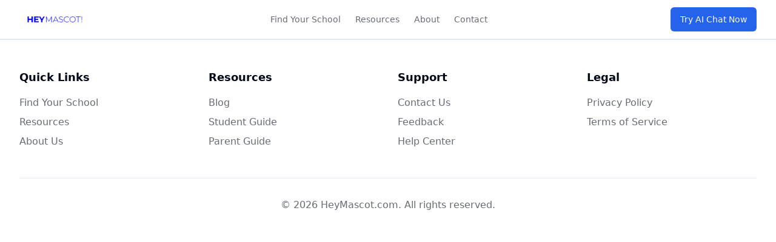

--- FILE ---
content_type: application/x-javascript
request_url: https://www.heymascot.com/assets/index-5ac75870.js
body_size: 140835
content:
function a1(e,t){for(var n=0;n<t.length;n++){const r=t[n];if(typeof r!="string"&&!Array.isArray(r)){for(const o in r)if(o!=="default"&&!(o in e)){const i=Object.getOwnPropertyDescriptor(r,o);i&&Object.defineProperty(e,o,i.get?i:{enumerable:!0,get:()=>r[o]})}}}return Object.freeze(Object.defineProperty(e,Symbol.toStringTag,{value:"Module"}))}(function(){const t=document.createElement("link").relList;if(t&&t.supports&&t.supports("modulepreload"))return;for(const o of document.querySelectorAll('link[rel="modulepreload"]'))r(o);new MutationObserver(o=>{for(const i of o)if(i.type==="childList")for(const s of i.addedNodes)s.tagName==="LINK"&&s.rel==="modulepreload"&&r(s)}).observe(document,{childList:!0,subtree:!0});function n(o){const i={};return o.integrity&&(i.integrity=o.integrity),o.referrerPolicy&&(i.referrerPolicy=o.referrerPolicy),o.crossOrigin==="use-credentials"?i.credentials="include":o.crossOrigin==="anonymous"?i.credentials="omit":i.credentials="same-origin",i}function r(o){if(o.ep)return;o.ep=!0;const i=n(o);fetch(o.href,i)}})();function Sh(e){return e&&e.__esModule&&Object.prototype.hasOwnProperty.call(e,"default")?e.default:e}var Ph={exports:{}},wa={},bh={exports:{}},H={};/**
 * @license React
 * react.production.min.js
 *
 * Copyright (c) Facebook, Inc. and its affiliates.
 *
 * This source code is licensed under the MIT license found in the
 * LICENSE file in the root directory of this source tree.
 */var Ci=Symbol.for("react.element"),l1=Symbol.for("react.portal"),c1=Symbol.for("react.fragment"),u1=Symbol.for("react.strict_mode"),d1=Symbol.for("react.profiler"),f1=Symbol.for("react.provider"),p1=Symbol.for("react.context"),m1=Symbol.for("react.forward_ref"),h1=Symbol.for("react.suspense"),g1=Symbol.for("react.memo"),v1=Symbol.for("react.lazy"),Cf=Symbol.iterator;function y1(e){return e===null||typeof e!="object"?null:(e=Cf&&e[Cf]||e["@@iterator"],typeof e=="function"?e:null)}var Eh={isMounted:function(){return!1},enqueueForceUpdate:function(){},enqueueReplaceState:function(){},enqueueSetState:function(){}},Th=Object.assign,kh={};function so(e,t,n){this.props=e,this.context=t,this.refs=kh,this.updater=n||Eh}so.prototype.isReactComponent={};so.prototype.setState=function(e,t){if(typeof e!="object"&&typeof e!="function"&&e!=null)throw Error("setState(...): takes an object of state variables to update or a function which returns an object of state variables.");this.updater.enqueueSetState(this,e,t,"setState")};so.prototype.forceUpdate=function(e){this.updater.enqueueForceUpdate(this,e,"forceUpdate")};function Ah(){}Ah.prototype=so.prototype;function ku(e,t,n){this.props=e,this.context=t,this.refs=kh,this.updater=n||Eh}var Au=ku.prototype=new Ah;Au.constructor=ku;Th(Au,so.prototype);Au.isPureReactComponent=!0;var Sf=Array.isArray,Nh=Object.prototype.hasOwnProperty,Nu={current:null},Rh={key:!0,ref:!0,__self:!0,__source:!0};function Mh(e,t,n){var r,o={},i=null,s=null;if(t!=null)for(r in t.ref!==void 0&&(s=t.ref),t.key!==void 0&&(i=""+t.key),t)Nh.call(t,r)&&!Rh.hasOwnProperty(r)&&(o[r]=t[r]);var a=arguments.length-2;if(a===1)o.children=n;else if(1<a){for(var l=Array(a),c=0;c<a;c++)l[c]=arguments[c+2];o.children=l}if(e&&e.defaultProps)for(r in a=e.defaultProps,a)o[r]===void 0&&(o[r]=a[r]);return{$$typeof:Ci,type:e,key:i,ref:s,props:o,_owner:Nu.current}}function x1(e,t){return{$$typeof:Ci,type:e.type,key:t,ref:e.ref,props:e.props,_owner:e._owner}}function Ru(e){return typeof e=="object"&&e!==null&&e.$$typeof===Ci}function w1(e){var t={"=":"=0",":":"=2"};return"$"+e.replace(/[=:]/g,function(n){return t[n]})}var Pf=/\/+/g;function ll(e,t){return typeof e=="object"&&e!==null&&e.key!=null?w1(""+e.key):t.toString(36)}function ms(e,t,n,r,o){var i=typeof e;(i==="undefined"||i==="boolean")&&(e=null);var s=!1;if(e===null)s=!0;else switch(i){case"string":case"number":s=!0;break;case"object":switch(e.$$typeof){case Ci:case l1:s=!0}}if(s)return s=e,o=o(s),e=r===""?"."+ll(s,0):r,Sf(o)?(n="",e!=null&&(n=e.replace(Pf,"$&/")+"/"),ms(o,t,n,"",function(c){return c})):o!=null&&(Ru(o)&&(o=x1(o,n+(!o.key||s&&s.key===o.key?"":(""+o.key).replace(Pf,"$&/")+"/")+e)),t.push(o)),1;if(s=0,r=r===""?".":r+":",Sf(e))for(var a=0;a<e.length;a++){i=e[a];var l=r+ll(i,a);s+=ms(i,t,n,l,o)}else if(l=y1(e),typeof l=="function")for(e=l.call(e),a=0;!(i=e.next()).done;)i=i.value,l=r+ll(i,a++),s+=ms(i,t,n,l,o);else if(i==="object")throw t=String(e),Error("Objects are not valid as a React child (found: "+(t==="[object Object]"?"object with keys {"+Object.keys(e).join(", ")+"}":t)+"). If you meant to render a collection of children, use an array instead.");return s}function Vi(e,t,n){if(e==null)return e;var r=[],o=0;return ms(e,r,"","",function(i){return t.call(n,i,o++)}),r}function C1(e){if(e._status===-1){var t=e._result;t=t(),t.then(function(n){(e._status===0||e._status===-1)&&(e._status=1,e._result=n)},function(n){(e._status===0||e._status===-1)&&(e._status=2,e._result=n)}),e._status===-1&&(e._status=0,e._result=t)}if(e._status===1)return e._result.default;throw e._result}var Ve={current:null},hs={transition:null},S1={ReactCurrentDispatcher:Ve,ReactCurrentBatchConfig:hs,ReactCurrentOwner:Nu};function jh(){throw Error("act(...) is not supported in production builds of React.")}H.Children={map:Vi,forEach:function(e,t,n){Vi(e,function(){t.apply(this,arguments)},n)},count:function(e){var t=0;return Vi(e,function(){t++}),t},toArray:function(e){return Vi(e,function(t){return t})||[]},only:function(e){if(!Ru(e))throw Error("React.Children.only expected to receive a single React element child.");return e}};H.Component=so;H.Fragment=c1;H.Profiler=d1;H.PureComponent=ku;H.StrictMode=u1;H.Suspense=h1;H.__SECRET_INTERNALS_DO_NOT_USE_OR_YOU_WILL_BE_FIRED=S1;H.act=jh;H.cloneElement=function(e,t,n){if(e==null)throw Error("React.cloneElement(...): The argument must be a React element, but you passed "+e+".");var r=Th({},e.props),o=e.key,i=e.ref,s=e._owner;if(t!=null){if(t.ref!==void 0&&(i=t.ref,s=Nu.current),t.key!==void 0&&(o=""+t.key),e.type&&e.type.defaultProps)var a=e.type.defaultProps;for(l in t)Nh.call(t,l)&&!Rh.hasOwnProperty(l)&&(r[l]=t[l]===void 0&&a!==void 0?a[l]:t[l])}var l=arguments.length-2;if(l===1)r.children=n;else if(1<l){a=Array(l);for(var c=0;c<l;c++)a[c]=arguments[c+2];r.children=a}return{$$typeof:Ci,type:e.type,key:o,ref:i,props:r,_owner:s}};H.createContext=function(e){return e={$$typeof:p1,_currentValue:e,_currentValue2:e,_threadCount:0,Provider:null,Consumer:null,_defaultValue:null,_globalName:null},e.Provider={$$typeof:f1,_context:e},e.Consumer=e};H.createElement=Mh;H.createFactory=function(e){var t=Mh.bind(null,e);return t.type=e,t};H.createRef=function(){return{current:null}};H.forwardRef=function(e){return{$$typeof:m1,render:e}};H.isValidElement=Ru;H.lazy=function(e){return{$$typeof:v1,_payload:{_status:-1,_result:e},_init:C1}};H.memo=function(e,t){return{$$typeof:g1,type:e,compare:t===void 0?null:t}};H.startTransition=function(e){var t=hs.transition;hs.transition={};try{e()}finally{hs.transition=t}};H.unstable_act=jh;H.useCallback=function(e,t){return Ve.current.useCallback(e,t)};H.useContext=function(e){return Ve.current.useContext(e)};H.useDebugValue=function(){};H.useDeferredValue=function(e){return Ve.current.useDeferredValue(e)};H.useEffect=function(e,t){return Ve.current.useEffect(e,t)};H.useId=function(){return Ve.current.useId()};H.useImperativeHandle=function(e,t,n){return Ve.current.useImperativeHandle(e,t,n)};H.useInsertionEffect=function(e,t){return Ve.current.useInsertionEffect(e,t)};H.useLayoutEffect=function(e,t){return Ve.current.useLayoutEffect(e,t)};H.useMemo=function(e,t){return Ve.current.useMemo(e,t)};H.useReducer=function(e,t,n){return Ve.current.useReducer(e,t,n)};H.useRef=function(e){return Ve.current.useRef(e)};H.useState=function(e){return Ve.current.useState(e)};H.useSyncExternalStore=function(e,t,n){return Ve.current.useSyncExternalStore(e,t,n)};H.useTransition=function(){return Ve.current.useTransition()};H.version="18.3.1";bh.exports=H;var h=bh.exports;const Q=Sh(h),Mu=a1({__proto__:null,default:Q},[h]);/**
 * @license React
 * react-jsx-runtime.production.min.js
 *
 * Copyright (c) Facebook, Inc. and its affiliates.
 *
 * This source code is licensed under the MIT license found in the
 * LICENSE file in the root directory of this source tree.
 */var P1=h,b1=Symbol.for("react.element"),E1=Symbol.for("react.fragment"),T1=Object.prototype.hasOwnProperty,k1=P1.__SECRET_INTERNALS_DO_NOT_USE_OR_YOU_WILL_BE_FIRED.ReactCurrentOwner,A1={key:!0,ref:!0,__self:!0,__source:!0};function Lh(e,t,n){var r,o={},i=null,s=null;n!==void 0&&(i=""+n),t.key!==void 0&&(i=""+t.key),t.ref!==void 0&&(s=t.ref);for(r in t)T1.call(t,r)&&!A1.hasOwnProperty(r)&&(o[r]=t[r]);if(e&&e.defaultProps)for(r in t=e.defaultProps,t)o[r]===void 0&&(o[r]=t[r]);return{$$typeof:b1,type:e,key:i,ref:s,props:o,_owner:k1.current}}wa.Fragment=E1;wa.jsx=Lh;wa.jsxs=Lh;Ph.exports=wa;var f=Ph.exports,ic={},Dh={exports:{}},rt={},Ih={exports:{}},Oh={};/**
 * @license React
 * scheduler.production.min.js
 *
 * Copyright (c) Facebook, Inc. and its affiliates.
 *
 * This source code is licensed under the MIT license found in the
 * LICENSE file in the root directory of this source tree.
 */(function(e){function t(k,A){var L=k.length;k.push(A);e:for(;0<L;){var I=L-1>>>1,$=k[I];if(0<o($,A))k[I]=A,k[L]=$,L=I;else break e}}function n(k){return k.length===0?null:k[0]}function r(k){if(k.length===0)return null;var A=k[0],L=k.pop();if(L!==A){k[0]=L;e:for(var I=0,$=k.length,X=$>>>1;I<X;){var xe=2*(I+1)-1,mt=k[xe],he=xe+1,Ee=k[he];if(0>o(mt,L))he<$&&0>o(Ee,mt)?(k[I]=Ee,k[he]=L,I=he):(k[I]=mt,k[xe]=L,I=xe);else if(he<$&&0>o(Ee,L))k[I]=Ee,k[he]=L,I=he;else break e}}return A}function o(k,A){var L=k.sortIndex-A.sortIndex;return L!==0?L:k.id-A.id}if(typeof performance=="object"&&typeof performance.now=="function"){var i=performance;e.unstable_now=function(){return i.now()}}else{var s=Date,a=s.now();e.unstable_now=function(){return s.now()-a}}var l=[],c=[],d=1,u=null,p=3,g=!1,w=!1,y=!1,C=typeof setTimeout=="function"?setTimeout:null,x=typeof clearTimeout=="function"?clearTimeout:null,m=typeof setImmediate<"u"?setImmediate:null;typeof navigator<"u"&&navigator.scheduling!==void 0&&navigator.scheduling.isInputPending!==void 0&&navigator.scheduling.isInputPending.bind(navigator.scheduling);function v(k){for(var A=n(c);A!==null;){if(A.callback===null)r(c);else if(A.startTime<=k)r(c),A.sortIndex=A.expirationTime,t(l,A);else break;A=n(c)}}function S(k){if(y=!1,v(k),!w)if(n(l)!==null)w=!0,_(P);else{var A=n(c);A!==null&&W(S,A.startTime-k)}}function P(k,A){w=!1,y&&(y=!1,x(T),T=-1),g=!0;var L=p;try{for(v(A),u=n(l);u!==null&&(!(u.expirationTime>A)||k&&!F());){var I=u.callback;if(typeof I=="function"){u.callback=null,p=u.priorityLevel;var $=I(u.expirationTime<=A);A=e.unstable_now(),typeof $=="function"?u.callback=$:u===n(l)&&r(l),v(A)}else r(l);u=n(l)}if(u!==null)var X=!0;else{var xe=n(c);xe!==null&&W(S,xe.startTime-A),X=!1}return X}finally{u=null,p=L,g=!1}}var E=!1,b=null,T=-1,M=5,R=-1;function F(){return!(e.unstable_now()-R<M)}function D(){if(b!==null){var k=e.unstable_now();R=k;var A=!0;try{A=b(!0,k)}finally{A?U():(E=!1,b=null)}}else E=!1}var U;if(typeof m=="function")U=function(){m(D)};else if(typeof MessageChannel<"u"){var j=new MessageChannel,z=j.port2;j.port1.onmessage=D,U=function(){z.postMessage(null)}}else U=function(){C(D,0)};function _(k){b=k,E||(E=!0,U())}function W(k,A){T=C(function(){k(e.unstable_now())},A)}e.unstable_IdlePriority=5,e.unstable_ImmediatePriority=1,e.unstable_LowPriority=4,e.unstable_NormalPriority=3,e.unstable_Profiling=null,e.unstable_UserBlockingPriority=2,e.unstable_cancelCallback=function(k){k.callback=null},e.unstable_continueExecution=function(){w||g||(w=!0,_(P))},e.unstable_forceFrameRate=function(k){0>k||125<k?console.error("forceFrameRate takes a positive int between 0 and 125, forcing frame rates higher than 125 fps is not supported"):M=0<k?Math.floor(1e3/k):5},e.unstable_getCurrentPriorityLevel=function(){return p},e.unstable_getFirstCallbackNode=function(){return n(l)},e.unstable_next=function(k){switch(p){case 1:case 2:case 3:var A=3;break;default:A=p}var L=p;p=A;try{return k()}finally{p=L}},e.unstable_pauseExecution=function(){},e.unstable_requestPaint=function(){},e.unstable_runWithPriority=function(k,A){switch(k){case 1:case 2:case 3:case 4:case 5:break;default:k=3}var L=p;p=k;try{return A()}finally{p=L}},e.unstable_scheduleCallback=function(k,A,L){var I=e.unstable_now();switch(typeof L=="object"&&L!==null?(L=L.delay,L=typeof L=="number"&&0<L?I+L:I):L=I,k){case 1:var $=-1;break;case 2:$=250;break;case 5:$=1073741823;break;case 4:$=1e4;break;default:$=5e3}return $=L+$,k={id:d++,callback:A,priorityLevel:k,startTime:L,expirationTime:$,sortIndex:-1},L>I?(k.sortIndex=L,t(c,k),n(l)===null&&k===n(c)&&(y?(x(T),T=-1):y=!0,W(S,L-I))):(k.sortIndex=$,t(l,k),w||g||(w=!0,_(P))),k},e.unstable_shouldYield=F,e.unstable_wrapCallback=function(k){var A=p;return function(){var L=p;p=A;try{return k.apply(this,arguments)}finally{p=L}}}})(Oh);Ih.exports=Oh;var N1=Ih.exports;/**
 * @license React
 * react-dom.production.min.js
 *
 * Copyright (c) Facebook, Inc. and its affiliates.
 *
 * This source code is licensed under the MIT license found in the
 * LICENSE file in the root directory of this source tree.
 */var R1=h,et=N1;function N(e){for(var t="https://reactjs.org/docs/error-decoder.html?invariant="+e,n=1;n<arguments.length;n++)t+="&args[]="+encodeURIComponent(arguments[n]);return"Minified React error #"+e+"; visit "+t+" for the full message or use the non-minified dev environment for full errors and additional helpful warnings."}var _h=new Set,Xo={};function sr(e,t){Yr(e,t),Yr(e+"Capture",t)}function Yr(e,t){for(Xo[e]=t,e=0;e<t.length;e++)_h.add(t[e])}var Kt=!(typeof window>"u"||typeof window.document>"u"||typeof window.document.createElement>"u"),sc=Object.prototype.hasOwnProperty,M1=/^[:A-Z_a-z\u00C0-\u00D6\u00D8-\u00F6\u00F8-\u02FF\u0370-\u037D\u037F-\u1FFF\u200C-\u200D\u2070-\u218F\u2C00-\u2FEF\u3001-\uD7FF\uF900-\uFDCF\uFDF0-\uFFFD][:A-Z_a-z\u00C0-\u00D6\u00D8-\u00F6\u00F8-\u02FF\u0370-\u037D\u037F-\u1FFF\u200C-\u200D\u2070-\u218F\u2C00-\u2FEF\u3001-\uD7FF\uF900-\uFDCF\uFDF0-\uFFFD\-.0-9\u00B7\u0300-\u036F\u203F-\u2040]*$/,bf={},Ef={};function j1(e){return sc.call(Ef,e)?!0:sc.call(bf,e)?!1:M1.test(e)?Ef[e]=!0:(bf[e]=!0,!1)}function L1(e,t,n,r){if(n!==null&&n.type===0)return!1;switch(typeof t){case"function":case"symbol":return!0;case"boolean":return r?!1:n!==null?!n.acceptsBooleans:(e=e.toLowerCase().slice(0,5),e!=="data-"&&e!=="aria-");default:return!1}}function D1(e,t,n,r){if(t===null||typeof t>"u"||L1(e,t,n,r))return!0;if(r)return!1;if(n!==null)switch(n.type){case 3:return!t;case 4:return t===!1;case 5:return isNaN(t);case 6:return isNaN(t)||1>t}return!1}function Be(e,t,n,r,o,i,s){this.acceptsBooleans=t===2||t===3||t===4,this.attributeName=r,this.attributeNamespace=o,this.mustUseProperty=n,this.propertyName=e,this.type=t,this.sanitizeURL=i,this.removeEmptyString=s}var Ae={};"children dangerouslySetInnerHTML defaultValue defaultChecked innerHTML suppressContentEditableWarning suppressHydrationWarning style".split(" ").forEach(function(e){Ae[e]=new Be(e,0,!1,e,null,!1,!1)});[["acceptCharset","accept-charset"],["className","class"],["htmlFor","for"],["httpEquiv","http-equiv"]].forEach(function(e){var t=e[0];Ae[t]=new Be(t,1,!1,e[1],null,!1,!1)});["contentEditable","draggable","spellCheck","value"].forEach(function(e){Ae[e]=new Be(e,2,!1,e.toLowerCase(),null,!1,!1)});["autoReverse","externalResourcesRequired","focusable","preserveAlpha"].forEach(function(e){Ae[e]=new Be(e,2,!1,e,null,!1,!1)});"allowFullScreen async autoFocus autoPlay controls default defer disabled disablePictureInPicture disableRemotePlayback formNoValidate hidden loop noModule noValidate open playsInline readOnly required reversed scoped seamless itemScope".split(" ").forEach(function(e){Ae[e]=new Be(e,3,!1,e.toLowerCase(),null,!1,!1)});["checked","multiple","muted","selected"].forEach(function(e){Ae[e]=new Be(e,3,!0,e,null,!1,!1)});["capture","download"].forEach(function(e){Ae[e]=new Be(e,4,!1,e,null,!1,!1)});["cols","rows","size","span"].forEach(function(e){Ae[e]=new Be(e,6,!1,e,null,!1,!1)});["rowSpan","start"].forEach(function(e){Ae[e]=new Be(e,5,!1,e.toLowerCase(),null,!1,!1)});var ju=/[\-:]([a-z])/g;function Lu(e){return e[1].toUpperCase()}"accent-height alignment-baseline arabic-form baseline-shift cap-height clip-path clip-rule color-interpolation color-interpolation-filters color-profile color-rendering dominant-baseline enable-background fill-opacity fill-rule flood-color flood-opacity font-family font-size font-size-adjust font-stretch font-style font-variant font-weight glyph-name glyph-orientation-horizontal glyph-orientation-vertical horiz-adv-x horiz-origin-x image-rendering letter-spacing lighting-color marker-end marker-mid marker-start overline-position overline-thickness paint-order panose-1 pointer-events rendering-intent shape-rendering stop-color stop-opacity strikethrough-position strikethrough-thickness stroke-dasharray stroke-dashoffset stroke-linecap stroke-linejoin stroke-miterlimit stroke-opacity stroke-width text-anchor text-decoration text-rendering underline-position underline-thickness unicode-bidi unicode-range units-per-em v-alphabetic v-hanging v-ideographic v-mathematical vector-effect vert-adv-y vert-origin-x vert-origin-y word-spacing writing-mode xmlns:xlink x-height".split(" ").forEach(function(e){var t=e.replace(ju,Lu);Ae[t]=new Be(t,1,!1,e,null,!1,!1)});"xlink:actuate xlink:arcrole xlink:role xlink:show xlink:title xlink:type".split(" ").forEach(function(e){var t=e.replace(ju,Lu);Ae[t]=new Be(t,1,!1,e,"http://www.w3.org/1999/xlink",!1,!1)});["xml:base","xml:lang","xml:space"].forEach(function(e){var t=e.replace(ju,Lu);Ae[t]=new Be(t,1,!1,e,"http://www.w3.org/XML/1998/namespace",!1,!1)});["tabIndex","crossOrigin"].forEach(function(e){Ae[e]=new Be(e,1,!1,e.toLowerCase(),null,!1,!1)});Ae.xlinkHref=new Be("xlinkHref",1,!1,"xlink:href","http://www.w3.org/1999/xlink",!0,!1);["src","href","action","formAction"].forEach(function(e){Ae[e]=new Be(e,1,!1,e.toLowerCase(),null,!0,!0)});function Du(e,t,n,r){var o=Ae.hasOwnProperty(t)?Ae[t]:null;(o!==null?o.type!==0:r||!(2<t.length)||t[0]!=="o"&&t[0]!=="O"||t[1]!=="n"&&t[1]!=="N")&&(D1(t,n,o,r)&&(n=null),r||o===null?j1(t)&&(n===null?e.removeAttribute(t):e.setAttribute(t,""+n)):o.mustUseProperty?e[o.propertyName]=n===null?o.type===3?!1:"":n:(t=o.attributeName,r=o.attributeNamespace,n===null?e.removeAttribute(t):(o=o.type,n=o===3||o===4&&n===!0?"":""+n,r?e.setAttributeNS(r,t,n):e.setAttribute(t,n))))}var tn=R1.__SECRET_INTERNALS_DO_NOT_USE_OR_YOU_WILL_BE_FIRED,Bi=Symbol.for("react.element"),yr=Symbol.for("react.portal"),xr=Symbol.for("react.fragment"),Iu=Symbol.for("react.strict_mode"),ac=Symbol.for("react.profiler"),Fh=Symbol.for("react.provider"),Vh=Symbol.for("react.context"),Ou=Symbol.for("react.forward_ref"),lc=Symbol.for("react.suspense"),cc=Symbol.for("react.suspense_list"),_u=Symbol.for("react.memo"),ln=Symbol.for("react.lazy"),Bh=Symbol.for("react.offscreen"),Tf=Symbol.iterator;function mo(e){return e===null||typeof e!="object"?null:(e=Tf&&e[Tf]||e["@@iterator"],typeof e=="function"?e:null)}var ce=Object.assign,cl;function To(e){if(cl===void 0)try{throw Error()}catch(n){var t=n.stack.trim().match(/\n( *(at )?)/);cl=t&&t[1]||""}return`
`+cl+e}var ul=!1;function dl(e,t){if(!e||ul)return"";ul=!0;var n=Error.prepareStackTrace;Error.prepareStackTrace=void 0;try{if(t)if(t=function(){throw Error()},Object.defineProperty(t.prototype,"props",{set:function(){throw Error()}}),typeof Reflect=="object"&&Reflect.construct){try{Reflect.construct(t,[])}catch(c){var r=c}Reflect.construct(e,[],t)}else{try{t.call()}catch(c){r=c}e.call(t.prototype)}else{try{throw Error()}catch(c){r=c}e()}}catch(c){if(c&&r&&typeof c.stack=="string"){for(var o=c.stack.split(`
`),i=r.stack.split(`
`),s=o.length-1,a=i.length-1;1<=s&&0<=a&&o[s]!==i[a];)a--;for(;1<=s&&0<=a;s--,a--)if(o[s]!==i[a]){if(s!==1||a!==1)do if(s--,a--,0>a||o[s]!==i[a]){var l=`
`+o[s].replace(" at new "," at ");return e.displayName&&l.includes("<anonymous>")&&(l=l.replace("<anonymous>",e.displayName)),l}while(1<=s&&0<=a);break}}}finally{ul=!1,Error.prepareStackTrace=n}return(e=e?e.displayName||e.name:"")?To(e):""}function I1(e){switch(e.tag){case 5:return To(e.type);case 16:return To("Lazy");case 13:return To("Suspense");case 19:return To("SuspenseList");case 0:case 2:case 15:return e=dl(e.type,!1),e;case 11:return e=dl(e.type.render,!1),e;case 1:return e=dl(e.type,!0),e;default:return""}}function uc(e){if(e==null)return null;if(typeof e=="function")return e.displayName||e.name||null;if(typeof e=="string")return e;switch(e){case xr:return"Fragment";case yr:return"Portal";case ac:return"Profiler";case Iu:return"StrictMode";case lc:return"Suspense";case cc:return"SuspenseList"}if(typeof e=="object")switch(e.$$typeof){case Vh:return(e.displayName||"Context")+".Consumer";case Fh:return(e._context.displayName||"Context")+".Provider";case Ou:var t=e.render;return e=e.displayName,e||(e=t.displayName||t.name||"",e=e!==""?"ForwardRef("+e+")":"ForwardRef"),e;case _u:return t=e.displayName||null,t!==null?t:uc(e.type)||"Memo";case ln:t=e._payload,e=e._init;try{return uc(e(t))}catch{}}return null}function O1(e){var t=e.type;switch(e.tag){case 24:return"Cache";case 9:return(t.displayName||"Context")+".Consumer";case 10:return(t._context.displayName||"Context")+".Provider";case 18:return"DehydratedFragment";case 11:return e=t.render,e=e.displayName||e.name||"",t.displayName||(e!==""?"ForwardRef("+e+")":"ForwardRef");case 7:return"Fragment";case 5:return t;case 4:return"Portal";case 3:return"Root";case 6:return"Text";case 16:return uc(t);case 8:return t===Iu?"StrictMode":"Mode";case 22:return"Offscreen";case 12:return"Profiler";case 21:return"Scope";case 13:return"Suspense";case 19:return"SuspenseList";case 25:return"TracingMarker";case 1:case 0:case 17:case 2:case 14:case 15:if(typeof t=="function")return t.displayName||t.name||null;if(typeof t=="string")return t}return null}function kn(e){switch(typeof e){case"boolean":case"number":case"string":case"undefined":return e;case"object":return e;default:return""}}function Uh(e){var t=e.type;return(e=e.nodeName)&&e.toLowerCase()==="input"&&(t==="checkbox"||t==="radio")}function _1(e){var t=Uh(e)?"checked":"value",n=Object.getOwnPropertyDescriptor(e.constructor.prototype,t),r=""+e[t];if(!e.hasOwnProperty(t)&&typeof n<"u"&&typeof n.get=="function"&&typeof n.set=="function"){var o=n.get,i=n.set;return Object.defineProperty(e,t,{configurable:!0,get:function(){return o.call(this)},set:function(s){r=""+s,i.call(this,s)}}),Object.defineProperty(e,t,{enumerable:n.enumerable}),{getValue:function(){return r},setValue:function(s){r=""+s},stopTracking:function(){e._valueTracker=null,delete e[t]}}}}function Ui(e){e._valueTracker||(e._valueTracker=_1(e))}function zh(e){if(!e)return!1;var t=e._valueTracker;if(!t)return!0;var n=t.getValue(),r="";return e&&(r=Uh(e)?e.checked?"true":"false":e.value),e=r,e!==n?(t.setValue(e),!0):!1}function Ms(e){if(e=e||(typeof document<"u"?document:void 0),typeof e>"u")return null;try{return e.activeElement||e.body}catch{return e.body}}function dc(e,t){var n=t.checked;return ce({},t,{defaultChecked:void 0,defaultValue:void 0,value:void 0,checked:n??e._wrapperState.initialChecked})}function kf(e,t){var n=t.defaultValue==null?"":t.defaultValue,r=t.checked!=null?t.checked:t.defaultChecked;n=kn(t.value!=null?t.value:n),e._wrapperState={initialChecked:r,initialValue:n,controlled:t.type==="checkbox"||t.type==="radio"?t.checked!=null:t.value!=null}}function $h(e,t){t=t.checked,t!=null&&Du(e,"checked",t,!1)}function fc(e,t){$h(e,t);var n=kn(t.value),r=t.type;if(n!=null)r==="number"?(n===0&&e.value===""||e.value!=n)&&(e.value=""+n):e.value!==""+n&&(e.value=""+n);else if(r==="submit"||r==="reset"){e.removeAttribute("value");return}t.hasOwnProperty("value")?pc(e,t.type,n):t.hasOwnProperty("defaultValue")&&pc(e,t.type,kn(t.defaultValue)),t.checked==null&&t.defaultChecked!=null&&(e.defaultChecked=!!t.defaultChecked)}function Af(e,t,n){if(t.hasOwnProperty("value")||t.hasOwnProperty("defaultValue")){var r=t.type;if(!(r!=="submit"&&r!=="reset"||t.value!==void 0&&t.value!==null))return;t=""+e._wrapperState.initialValue,n||t===e.value||(e.value=t),e.defaultValue=t}n=e.name,n!==""&&(e.name=""),e.defaultChecked=!!e._wrapperState.initialChecked,n!==""&&(e.name=n)}function pc(e,t,n){(t!=="number"||Ms(e.ownerDocument)!==e)&&(n==null?e.defaultValue=""+e._wrapperState.initialValue:e.defaultValue!==""+n&&(e.defaultValue=""+n))}var ko=Array.isArray;function Vr(e,t,n,r){if(e=e.options,t){t={};for(var o=0;o<n.length;o++)t["$"+n[o]]=!0;for(n=0;n<e.length;n++)o=t.hasOwnProperty("$"+e[n].value),e[n].selected!==o&&(e[n].selected=o),o&&r&&(e[n].defaultSelected=!0)}else{for(n=""+kn(n),t=null,o=0;o<e.length;o++){if(e[o].value===n){e[o].selected=!0,r&&(e[o].defaultSelected=!0);return}t!==null||e[o].disabled||(t=e[o])}t!==null&&(t.selected=!0)}}function mc(e,t){if(t.dangerouslySetInnerHTML!=null)throw Error(N(91));return ce({},t,{value:void 0,defaultValue:void 0,children:""+e._wrapperState.initialValue})}function Nf(e,t){var n=t.value;if(n==null){if(n=t.children,t=t.defaultValue,n!=null){if(t!=null)throw Error(N(92));if(ko(n)){if(1<n.length)throw Error(N(93));n=n[0]}t=n}t==null&&(t=""),n=t}e._wrapperState={initialValue:kn(n)}}function Wh(e,t){var n=kn(t.value),r=kn(t.defaultValue);n!=null&&(n=""+n,n!==e.value&&(e.value=n),t.defaultValue==null&&e.defaultValue!==n&&(e.defaultValue=n)),r!=null&&(e.defaultValue=""+r)}function Rf(e){var t=e.textContent;t===e._wrapperState.initialValue&&t!==""&&t!==null&&(e.value=t)}function Hh(e){switch(e){case"svg":return"http://www.w3.org/2000/svg";case"math":return"http://www.w3.org/1998/Math/MathML";default:return"http://www.w3.org/1999/xhtml"}}function hc(e,t){return e==null||e==="http://www.w3.org/1999/xhtml"?Hh(t):e==="http://www.w3.org/2000/svg"&&t==="foreignObject"?"http://www.w3.org/1999/xhtml":e}var zi,Gh=function(e){return typeof MSApp<"u"&&MSApp.execUnsafeLocalFunction?function(t,n,r,o){MSApp.execUnsafeLocalFunction(function(){return e(t,n,r,o)})}:e}(function(e,t){if(e.namespaceURI!=="http://www.w3.org/2000/svg"||"innerHTML"in e)e.innerHTML=t;else{for(zi=zi||document.createElement("div"),zi.innerHTML="<svg>"+t.valueOf().toString()+"</svg>",t=zi.firstChild;e.firstChild;)e.removeChild(e.firstChild);for(;t.firstChild;)e.appendChild(t.firstChild)}});function Qo(e,t){if(t){var n=e.firstChild;if(n&&n===e.lastChild&&n.nodeType===3){n.nodeValue=t;return}}e.textContent=t}var Io={animationIterationCount:!0,aspectRatio:!0,borderImageOutset:!0,borderImageSlice:!0,borderImageWidth:!0,boxFlex:!0,boxFlexGroup:!0,boxOrdinalGroup:!0,columnCount:!0,columns:!0,flex:!0,flexGrow:!0,flexPositive:!0,flexShrink:!0,flexNegative:!0,flexOrder:!0,gridArea:!0,gridRow:!0,gridRowEnd:!0,gridRowSpan:!0,gridRowStart:!0,gridColumn:!0,gridColumnEnd:!0,gridColumnSpan:!0,gridColumnStart:!0,fontWeight:!0,lineClamp:!0,lineHeight:!0,opacity:!0,order:!0,orphans:!0,tabSize:!0,widows:!0,zIndex:!0,zoom:!0,fillOpacity:!0,floodOpacity:!0,stopOpacity:!0,strokeDasharray:!0,strokeDashoffset:!0,strokeMiterlimit:!0,strokeOpacity:!0,strokeWidth:!0},F1=["Webkit","ms","Moz","O"];Object.keys(Io).forEach(function(e){F1.forEach(function(t){t=t+e.charAt(0).toUpperCase()+e.substring(1),Io[t]=Io[e]})});function Kh(e,t,n){return t==null||typeof t=="boolean"||t===""?"":n||typeof t!="number"||t===0||Io.hasOwnProperty(e)&&Io[e]?(""+t).trim():t+"px"}function Yh(e,t){e=e.style;for(var n in t)if(t.hasOwnProperty(n)){var r=n.indexOf("--")===0,o=Kh(n,t[n],r);n==="float"&&(n="cssFloat"),r?e.setProperty(n,o):e[n]=o}}var V1=ce({menuitem:!0},{area:!0,base:!0,br:!0,col:!0,embed:!0,hr:!0,img:!0,input:!0,keygen:!0,link:!0,meta:!0,param:!0,source:!0,track:!0,wbr:!0});function gc(e,t){if(t){if(V1[e]&&(t.children!=null||t.dangerouslySetInnerHTML!=null))throw Error(N(137,e));if(t.dangerouslySetInnerHTML!=null){if(t.children!=null)throw Error(N(60));if(typeof t.dangerouslySetInnerHTML!="object"||!("__html"in t.dangerouslySetInnerHTML))throw Error(N(61))}if(t.style!=null&&typeof t.style!="object")throw Error(N(62))}}function vc(e,t){if(e.indexOf("-")===-1)return typeof t.is=="string";switch(e){case"annotation-xml":case"color-profile":case"font-face":case"font-face-src":case"font-face-uri":case"font-face-format":case"font-face-name":case"missing-glyph":return!1;default:return!0}}var yc=null;function Fu(e){return e=e.target||e.srcElement||window,e.correspondingUseElement&&(e=e.correspondingUseElement),e.nodeType===3?e.parentNode:e}var xc=null,Br=null,Ur=null;function Mf(e){if(e=bi(e)){if(typeof xc!="function")throw Error(N(280));var t=e.stateNode;t&&(t=Ea(t),xc(e.stateNode,e.type,t))}}function Xh(e){Br?Ur?Ur.push(e):Ur=[e]:Br=e}function Qh(){if(Br){var e=Br,t=Ur;if(Ur=Br=null,Mf(e),t)for(e=0;e<t.length;e++)Mf(t[e])}}function Zh(e,t){return e(t)}function qh(){}var fl=!1;function Jh(e,t,n){if(fl)return e(t,n);fl=!0;try{return Zh(e,t,n)}finally{fl=!1,(Br!==null||Ur!==null)&&(qh(),Qh())}}function Zo(e,t){var n=e.stateNode;if(n===null)return null;var r=Ea(n);if(r===null)return null;n=r[t];e:switch(t){case"onClick":case"onClickCapture":case"onDoubleClick":case"onDoubleClickCapture":case"onMouseDown":case"onMouseDownCapture":case"onMouseMove":case"onMouseMoveCapture":case"onMouseUp":case"onMouseUpCapture":case"onMouseEnter":(r=!r.disabled)||(e=e.type,r=!(e==="button"||e==="input"||e==="select"||e==="textarea")),e=!r;break e;default:e=!1}if(e)return null;if(n&&typeof n!="function")throw Error(N(231,t,typeof n));return n}var wc=!1;if(Kt)try{var ho={};Object.defineProperty(ho,"passive",{get:function(){wc=!0}}),window.addEventListener("test",ho,ho),window.removeEventListener("test",ho,ho)}catch{wc=!1}function B1(e,t,n,r,o,i,s,a,l){var c=Array.prototype.slice.call(arguments,3);try{t.apply(n,c)}catch(d){this.onError(d)}}var Oo=!1,js=null,Ls=!1,Cc=null,U1={onError:function(e){Oo=!0,js=e}};function z1(e,t,n,r,o,i,s,a,l){Oo=!1,js=null,B1.apply(U1,arguments)}function $1(e,t,n,r,o,i,s,a,l){if(z1.apply(this,arguments),Oo){if(Oo){var c=js;Oo=!1,js=null}else throw Error(N(198));Ls||(Ls=!0,Cc=c)}}function ar(e){var t=e,n=e;if(e.alternate)for(;t.return;)t=t.return;else{e=t;do t=e,t.flags&4098&&(n=t.return),e=t.return;while(e)}return t.tag===3?n:null}function eg(e){if(e.tag===13){var t=e.memoizedState;if(t===null&&(e=e.alternate,e!==null&&(t=e.memoizedState)),t!==null)return t.dehydrated}return null}function jf(e){if(ar(e)!==e)throw Error(N(188))}function W1(e){var t=e.alternate;if(!t){if(t=ar(e),t===null)throw Error(N(188));return t!==e?null:e}for(var n=e,r=t;;){var o=n.return;if(o===null)break;var i=o.alternate;if(i===null){if(r=o.return,r!==null){n=r;continue}break}if(o.child===i.child){for(i=o.child;i;){if(i===n)return jf(o),e;if(i===r)return jf(o),t;i=i.sibling}throw Error(N(188))}if(n.return!==r.return)n=o,r=i;else{for(var s=!1,a=o.child;a;){if(a===n){s=!0,n=o,r=i;break}if(a===r){s=!0,r=o,n=i;break}a=a.sibling}if(!s){for(a=i.child;a;){if(a===n){s=!0,n=i,r=o;break}if(a===r){s=!0,r=i,n=o;break}a=a.sibling}if(!s)throw Error(N(189))}}if(n.alternate!==r)throw Error(N(190))}if(n.tag!==3)throw Error(N(188));return n.stateNode.current===n?e:t}function tg(e){return e=W1(e),e!==null?ng(e):null}function ng(e){if(e.tag===5||e.tag===6)return e;for(e=e.child;e!==null;){var t=ng(e);if(t!==null)return t;e=e.sibling}return null}var rg=et.unstable_scheduleCallback,Lf=et.unstable_cancelCallback,H1=et.unstable_shouldYield,G1=et.unstable_requestPaint,ge=et.unstable_now,K1=et.unstable_getCurrentPriorityLevel,Vu=et.unstable_ImmediatePriority,og=et.unstable_UserBlockingPriority,Ds=et.unstable_NormalPriority,Y1=et.unstable_LowPriority,ig=et.unstable_IdlePriority,Ca=null,jt=null;function X1(e){if(jt&&typeof jt.onCommitFiberRoot=="function")try{jt.onCommitFiberRoot(Ca,e,void 0,(e.current.flags&128)===128)}catch{}}var wt=Math.clz32?Math.clz32:q1,Q1=Math.log,Z1=Math.LN2;function q1(e){return e>>>=0,e===0?32:31-(Q1(e)/Z1|0)|0}var $i=64,Wi=4194304;function Ao(e){switch(e&-e){case 1:return 1;case 2:return 2;case 4:return 4;case 8:return 8;case 16:return 16;case 32:return 32;case 64:case 128:case 256:case 512:case 1024:case 2048:case 4096:case 8192:case 16384:case 32768:case 65536:case 131072:case 262144:case 524288:case 1048576:case 2097152:return e&4194240;case 4194304:case 8388608:case 16777216:case 33554432:case 67108864:return e&130023424;case 134217728:return 134217728;case 268435456:return 268435456;case 536870912:return 536870912;case 1073741824:return 1073741824;default:return e}}function Is(e,t){var n=e.pendingLanes;if(n===0)return 0;var r=0,o=e.suspendedLanes,i=e.pingedLanes,s=n&268435455;if(s!==0){var a=s&~o;a!==0?r=Ao(a):(i&=s,i!==0&&(r=Ao(i)))}else s=n&~o,s!==0?r=Ao(s):i!==0&&(r=Ao(i));if(r===0)return 0;if(t!==0&&t!==r&&!(t&o)&&(o=r&-r,i=t&-t,o>=i||o===16&&(i&4194240)!==0))return t;if(r&4&&(r|=n&16),t=e.entangledLanes,t!==0)for(e=e.entanglements,t&=r;0<t;)n=31-wt(t),o=1<<n,r|=e[n],t&=~o;return r}function J1(e,t){switch(e){case 1:case 2:case 4:return t+250;case 8:case 16:case 32:case 64:case 128:case 256:case 512:case 1024:case 2048:case 4096:case 8192:case 16384:case 32768:case 65536:case 131072:case 262144:case 524288:case 1048576:case 2097152:return t+5e3;case 4194304:case 8388608:case 16777216:case 33554432:case 67108864:return-1;case 134217728:case 268435456:case 536870912:case 1073741824:return-1;default:return-1}}function eC(e,t){for(var n=e.suspendedLanes,r=e.pingedLanes,o=e.expirationTimes,i=e.pendingLanes;0<i;){var s=31-wt(i),a=1<<s,l=o[s];l===-1?(!(a&n)||a&r)&&(o[s]=J1(a,t)):l<=t&&(e.expiredLanes|=a),i&=~a}}function Sc(e){return e=e.pendingLanes&-1073741825,e!==0?e:e&1073741824?1073741824:0}function sg(){var e=$i;return $i<<=1,!($i&4194240)&&($i=64),e}function pl(e){for(var t=[],n=0;31>n;n++)t.push(e);return t}function Si(e,t,n){e.pendingLanes|=t,t!==536870912&&(e.suspendedLanes=0,e.pingedLanes=0),e=e.eventTimes,t=31-wt(t),e[t]=n}function tC(e,t){var n=e.pendingLanes&~t;e.pendingLanes=t,e.suspendedLanes=0,e.pingedLanes=0,e.expiredLanes&=t,e.mutableReadLanes&=t,e.entangledLanes&=t,t=e.entanglements;var r=e.eventTimes;for(e=e.expirationTimes;0<n;){var o=31-wt(n),i=1<<o;t[o]=0,r[o]=-1,e[o]=-1,n&=~i}}function Bu(e,t){var n=e.entangledLanes|=t;for(e=e.entanglements;n;){var r=31-wt(n),o=1<<r;o&t|e[r]&t&&(e[r]|=t),n&=~o}}var Z=0;function ag(e){return e&=-e,1<e?4<e?e&268435455?16:536870912:4:1}var lg,Uu,cg,ug,dg,Pc=!1,Hi=[],gn=null,vn=null,yn=null,qo=new Map,Jo=new Map,dn=[],nC="mousedown mouseup touchcancel touchend touchstart auxclick dblclick pointercancel pointerdown pointerup dragend dragstart drop compositionend compositionstart keydown keypress keyup input textInput copy cut paste click change contextmenu reset submit".split(" ");function Df(e,t){switch(e){case"focusin":case"focusout":gn=null;break;case"dragenter":case"dragleave":vn=null;break;case"mouseover":case"mouseout":yn=null;break;case"pointerover":case"pointerout":qo.delete(t.pointerId);break;case"gotpointercapture":case"lostpointercapture":Jo.delete(t.pointerId)}}function go(e,t,n,r,o,i){return e===null||e.nativeEvent!==i?(e={blockedOn:t,domEventName:n,eventSystemFlags:r,nativeEvent:i,targetContainers:[o]},t!==null&&(t=bi(t),t!==null&&Uu(t)),e):(e.eventSystemFlags|=r,t=e.targetContainers,o!==null&&t.indexOf(o)===-1&&t.push(o),e)}function rC(e,t,n,r,o){switch(t){case"focusin":return gn=go(gn,e,t,n,r,o),!0;case"dragenter":return vn=go(vn,e,t,n,r,o),!0;case"mouseover":return yn=go(yn,e,t,n,r,o),!0;case"pointerover":var i=o.pointerId;return qo.set(i,go(qo.get(i)||null,e,t,n,r,o)),!0;case"gotpointercapture":return i=o.pointerId,Jo.set(i,go(Jo.get(i)||null,e,t,n,r,o)),!0}return!1}function fg(e){var t=Gn(e.target);if(t!==null){var n=ar(t);if(n!==null){if(t=n.tag,t===13){if(t=eg(n),t!==null){e.blockedOn=t,dg(e.priority,function(){cg(n)});return}}else if(t===3&&n.stateNode.current.memoizedState.isDehydrated){e.blockedOn=n.tag===3?n.stateNode.containerInfo:null;return}}}e.blockedOn=null}function gs(e){if(e.blockedOn!==null)return!1;for(var t=e.targetContainers;0<t.length;){var n=bc(e.domEventName,e.eventSystemFlags,t[0],e.nativeEvent);if(n===null){n=e.nativeEvent;var r=new n.constructor(n.type,n);yc=r,n.target.dispatchEvent(r),yc=null}else return t=bi(n),t!==null&&Uu(t),e.blockedOn=n,!1;t.shift()}return!0}function If(e,t,n){gs(e)&&n.delete(t)}function oC(){Pc=!1,gn!==null&&gs(gn)&&(gn=null),vn!==null&&gs(vn)&&(vn=null),yn!==null&&gs(yn)&&(yn=null),qo.forEach(If),Jo.forEach(If)}function vo(e,t){e.blockedOn===t&&(e.blockedOn=null,Pc||(Pc=!0,et.unstable_scheduleCallback(et.unstable_NormalPriority,oC)))}function ei(e){function t(o){return vo(o,e)}if(0<Hi.length){vo(Hi[0],e);for(var n=1;n<Hi.length;n++){var r=Hi[n];r.blockedOn===e&&(r.blockedOn=null)}}for(gn!==null&&vo(gn,e),vn!==null&&vo(vn,e),yn!==null&&vo(yn,e),qo.forEach(t),Jo.forEach(t),n=0;n<dn.length;n++)r=dn[n],r.blockedOn===e&&(r.blockedOn=null);for(;0<dn.length&&(n=dn[0],n.blockedOn===null);)fg(n),n.blockedOn===null&&dn.shift()}var zr=tn.ReactCurrentBatchConfig,Os=!0;function iC(e,t,n,r){var o=Z,i=zr.transition;zr.transition=null;try{Z=1,zu(e,t,n,r)}finally{Z=o,zr.transition=i}}function sC(e,t,n,r){var o=Z,i=zr.transition;zr.transition=null;try{Z=4,zu(e,t,n,r)}finally{Z=o,zr.transition=i}}function zu(e,t,n,r){if(Os){var o=bc(e,t,n,r);if(o===null)Pl(e,t,r,_s,n),Df(e,r);else if(rC(o,e,t,n,r))r.stopPropagation();else if(Df(e,r),t&4&&-1<nC.indexOf(e)){for(;o!==null;){var i=bi(o);if(i!==null&&lg(i),i=bc(e,t,n,r),i===null&&Pl(e,t,r,_s,n),i===o)break;o=i}o!==null&&r.stopPropagation()}else Pl(e,t,r,null,n)}}var _s=null;function bc(e,t,n,r){if(_s=null,e=Fu(r),e=Gn(e),e!==null)if(t=ar(e),t===null)e=null;else if(n=t.tag,n===13){if(e=eg(t),e!==null)return e;e=null}else if(n===3){if(t.stateNode.current.memoizedState.isDehydrated)return t.tag===3?t.stateNode.containerInfo:null;e=null}else t!==e&&(e=null);return _s=e,null}function pg(e){switch(e){case"cancel":case"click":case"close":case"contextmenu":case"copy":case"cut":case"auxclick":case"dblclick":case"dragend":case"dragstart":case"drop":case"focusin":case"focusout":case"input":case"invalid":case"keydown":case"keypress":case"keyup":case"mousedown":case"mouseup":case"paste":case"pause":case"play":case"pointercancel":case"pointerdown":case"pointerup":case"ratechange":case"reset":case"resize":case"seeked":case"submit":case"touchcancel":case"touchend":case"touchstart":case"volumechange":case"change":case"selectionchange":case"textInput":case"compositionstart":case"compositionend":case"compositionupdate":case"beforeblur":case"afterblur":case"beforeinput":case"blur":case"fullscreenchange":case"focus":case"hashchange":case"popstate":case"select":case"selectstart":return 1;case"drag":case"dragenter":case"dragexit":case"dragleave":case"dragover":case"mousemove":case"mouseout":case"mouseover":case"pointermove":case"pointerout":case"pointerover":case"scroll":case"toggle":case"touchmove":case"wheel":case"mouseenter":case"mouseleave":case"pointerenter":case"pointerleave":return 4;case"message":switch(K1()){case Vu:return 1;case og:return 4;case Ds:case Y1:return 16;case ig:return 536870912;default:return 16}default:return 16}}var pn=null,$u=null,vs=null;function mg(){if(vs)return vs;var e,t=$u,n=t.length,r,o="value"in pn?pn.value:pn.textContent,i=o.length;for(e=0;e<n&&t[e]===o[e];e++);var s=n-e;for(r=1;r<=s&&t[n-r]===o[i-r];r++);return vs=o.slice(e,1<r?1-r:void 0)}function ys(e){var t=e.keyCode;return"charCode"in e?(e=e.charCode,e===0&&t===13&&(e=13)):e=t,e===10&&(e=13),32<=e||e===13?e:0}function Gi(){return!0}function Of(){return!1}function ot(e){function t(n,r,o,i,s){this._reactName=n,this._targetInst=o,this.type=r,this.nativeEvent=i,this.target=s,this.currentTarget=null;for(var a in e)e.hasOwnProperty(a)&&(n=e[a],this[a]=n?n(i):i[a]);return this.isDefaultPrevented=(i.defaultPrevented!=null?i.defaultPrevented:i.returnValue===!1)?Gi:Of,this.isPropagationStopped=Of,this}return ce(t.prototype,{preventDefault:function(){this.defaultPrevented=!0;var n=this.nativeEvent;n&&(n.preventDefault?n.preventDefault():typeof n.returnValue!="unknown"&&(n.returnValue=!1),this.isDefaultPrevented=Gi)},stopPropagation:function(){var n=this.nativeEvent;n&&(n.stopPropagation?n.stopPropagation():typeof n.cancelBubble!="unknown"&&(n.cancelBubble=!0),this.isPropagationStopped=Gi)},persist:function(){},isPersistent:Gi}),t}var ao={eventPhase:0,bubbles:0,cancelable:0,timeStamp:function(e){return e.timeStamp||Date.now()},defaultPrevented:0,isTrusted:0},Wu=ot(ao),Pi=ce({},ao,{view:0,detail:0}),aC=ot(Pi),ml,hl,yo,Sa=ce({},Pi,{screenX:0,screenY:0,clientX:0,clientY:0,pageX:0,pageY:0,ctrlKey:0,shiftKey:0,altKey:0,metaKey:0,getModifierState:Hu,button:0,buttons:0,relatedTarget:function(e){return e.relatedTarget===void 0?e.fromElement===e.srcElement?e.toElement:e.fromElement:e.relatedTarget},movementX:function(e){return"movementX"in e?e.movementX:(e!==yo&&(yo&&e.type==="mousemove"?(ml=e.screenX-yo.screenX,hl=e.screenY-yo.screenY):hl=ml=0,yo=e),ml)},movementY:function(e){return"movementY"in e?e.movementY:hl}}),_f=ot(Sa),lC=ce({},Sa,{dataTransfer:0}),cC=ot(lC),uC=ce({},Pi,{relatedTarget:0}),gl=ot(uC),dC=ce({},ao,{animationName:0,elapsedTime:0,pseudoElement:0}),fC=ot(dC),pC=ce({},ao,{clipboardData:function(e){return"clipboardData"in e?e.clipboardData:window.clipboardData}}),mC=ot(pC),hC=ce({},ao,{data:0}),Ff=ot(hC),gC={Esc:"Escape",Spacebar:" ",Left:"ArrowLeft",Up:"ArrowUp",Right:"ArrowRight",Down:"ArrowDown",Del:"Delete",Win:"OS",Menu:"ContextMenu",Apps:"ContextMenu",Scroll:"ScrollLock",MozPrintableKey:"Unidentified"},vC={8:"Backspace",9:"Tab",12:"Clear",13:"Enter",16:"Shift",17:"Control",18:"Alt",19:"Pause",20:"CapsLock",27:"Escape",32:" ",33:"PageUp",34:"PageDown",35:"End",36:"Home",37:"ArrowLeft",38:"ArrowUp",39:"ArrowRight",40:"ArrowDown",45:"Insert",46:"Delete",112:"F1",113:"F2",114:"F3",115:"F4",116:"F5",117:"F6",118:"F7",119:"F8",120:"F9",121:"F10",122:"F11",123:"F12",144:"NumLock",145:"ScrollLock",224:"Meta"},yC={Alt:"altKey",Control:"ctrlKey",Meta:"metaKey",Shift:"shiftKey"};function xC(e){var t=this.nativeEvent;return t.getModifierState?t.getModifierState(e):(e=yC[e])?!!t[e]:!1}function Hu(){return xC}var wC=ce({},Pi,{key:function(e){if(e.key){var t=gC[e.key]||e.key;if(t!=="Unidentified")return t}return e.type==="keypress"?(e=ys(e),e===13?"Enter":String.fromCharCode(e)):e.type==="keydown"||e.type==="keyup"?vC[e.keyCode]||"Unidentified":""},code:0,location:0,ctrlKey:0,shiftKey:0,altKey:0,metaKey:0,repeat:0,locale:0,getModifierState:Hu,charCode:function(e){return e.type==="keypress"?ys(e):0},keyCode:function(e){return e.type==="keydown"||e.type==="keyup"?e.keyCode:0},which:function(e){return e.type==="keypress"?ys(e):e.type==="keydown"||e.type==="keyup"?e.keyCode:0}}),CC=ot(wC),SC=ce({},Sa,{pointerId:0,width:0,height:0,pressure:0,tangentialPressure:0,tiltX:0,tiltY:0,twist:0,pointerType:0,isPrimary:0}),Vf=ot(SC),PC=ce({},Pi,{touches:0,targetTouches:0,changedTouches:0,altKey:0,metaKey:0,ctrlKey:0,shiftKey:0,getModifierState:Hu}),bC=ot(PC),EC=ce({},ao,{propertyName:0,elapsedTime:0,pseudoElement:0}),TC=ot(EC),kC=ce({},Sa,{deltaX:function(e){return"deltaX"in e?e.deltaX:"wheelDeltaX"in e?-e.wheelDeltaX:0},deltaY:function(e){return"deltaY"in e?e.deltaY:"wheelDeltaY"in e?-e.wheelDeltaY:"wheelDelta"in e?-e.wheelDelta:0},deltaZ:0,deltaMode:0}),AC=ot(kC),NC=[9,13,27,32],Gu=Kt&&"CompositionEvent"in window,_o=null;Kt&&"documentMode"in document&&(_o=document.documentMode);var RC=Kt&&"TextEvent"in window&&!_o,hg=Kt&&(!Gu||_o&&8<_o&&11>=_o),Bf=String.fromCharCode(32),Uf=!1;function gg(e,t){switch(e){case"keyup":return NC.indexOf(t.keyCode)!==-1;case"keydown":return t.keyCode!==229;case"keypress":case"mousedown":case"focusout":return!0;default:return!1}}function vg(e){return e=e.detail,typeof e=="object"&&"data"in e?e.data:null}var wr=!1;function MC(e,t){switch(e){case"compositionend":return vg(t);case"keypress":return t.which!==32?null:(Uf=!0,Bf);case"textInput":return e=t.data,e===Bf&&Uf?null:e;default:return null}}function jC(e,t){if(wr)return e==="compositionend"||!Gu&&gg(e,t)?(e=mg(),vs=$u=pn=null,wr=!1,e):null;switch(e){case"paste":return null;case"keypress":if(!(t.ctrlKey||t.altKey||t.metaKey)||t.ctrlKey&&t.altKey){if(t.char&&1<t.char.length)return t.char;if(t.which)return String.fromCharCode(t.which)}return null;case"compositionend":return hg&&t.locale!=="ko"?null:t.data;default:return null}}var LC={color:!0,date:!0,datetime:!0,"datetime-local":!0,email:!0,month:!0,number:!0,password:!0,range:!0,search:!0,tel:!0,text:!0,time:!0,url:!0,week:!0};function zf(e){var t=e&&e.nodeName&&e.nodeName.toLowerCase();return t==="input"?!!LC[e.type]:t==="textarea"}function yg(e,t,n,r){Xh(r),t=Fs(t,"onChange"),0<t.length&&(n=new Wu("onChange","change",null,n,r),e.push({event:n,listeners:t}))}var Fo=null,ti=null;function DC(e){Ng(e,0)}function Pa(e){var t=Pr(e);if(zh(t))return e}function IC(e,t){if(e==="change")return t}var xg=!1;if(Kt){var vl;if(Kt){var yl="oninput"in document;if(!yl){var $f=document.createElement("div");$f.setAttribute("oninput","return;"),yl=typeof $f.oninput=="function"}vl=yl}else vl=!1;xg=vl&&(!document.documentMode||9<document.documentMode)}function Wf(){Fo&&(Fo.detachEvent("onpropertychange",wg),ti=Fo=null)}function wg(e){if(e.propertyName==="value"&&Pa(ti)){var t=[];yg(t,ti,e,Fu(e)),Jh(DC,t)}}function OC(e,t,n){e==="focusin"?(Wf(),Fo=t,ti=n,Fo.attachEvent("onpropertychange",wg)):e==="focusout"&&Wf()}function _C(e){if(e==="selectionchange"||e==="keyup"||e==="keydown")return Pa(ti)}function FC(e,t){if(e==="click")return Pa(t)}function VC(e,t){if(e==="input"||e==="change")return Pa(t)}function BC(e,t){return e===t&&(e!==0||1/e===1/t)||e!==e&&t!==t}var St=typeof Object.is=="function"?Object.is:BC;function ni(e,t){if(St(e,t))return!0;if(typeof e!="object"||e===null||typeof t!="object"||t===null)return!1;var n=Object.keys(e),r=Object.keys(t);if(n.length!==r.length)return!1;for(r=0;r<n.length;r++){var o=n[r];if(!sc.call(t,o)||!St(e[o],t[o]))return!1}return!0}function Hf(e){for(;e&&e.firstChild;)e=e.firstChild;return e}function Gf(e,t){var n=Hf(e);e=0;for(var r;n;){if(n.nodeType===3){if(r=e+n.textContent.length,e<=t&&r>=t)return{node:n,offset:t-e};e=r}e:{for(;n;){if(n.nextSibling){n=n.nextSibling;break e}n=n.parentNode}n=void 0}n=Hf(n)}}function Cg(e,t){return e&&t?e===t?!0:e&&e.nodeType===3?!1:t&&t.nodeType===3?Cg(e,t.parentNode):"contains"in e?e.contains(t):e.compareDocumentPosition?!!(e.compareDocumentPosition(t)&16):!1:!1}function Sg(){for(var e=window,t=Ms();t instanceof e.HTMLIFrameElement;){try{var n=typeof t.contentWindow.location.href=="string"}catch{n=!1}if(n)e=t.contentWindow;else break;t=Ms(e.document)}return t}function Ku(e){var t=e&&e.nodeName&&e.nodeName.toLowerCase();return t&&(t==="input"&&(e.type==="text"||e.type==="search"||e.type==="tel"||e.type==="url"||e.type==="password")||t==="textarea"||e.contentEditable==="true")}function UC(e){var t=Sg(),n=e.focusedElem,r=e.selectionRange;if(t!==n&&n&&n.ownerDocument&&Cg(n.ownerDocument.documentElement,n)){if(r!==null&&Ku(n)){if(t=r.start,e=r.end,e===void 0&&(e=t),"selectionStart"in n)n.selectionStart=t,n.selectionEnd=Math.min(e,n.value.length);else if(e=(t=n.ownerDocument||document)&&t.defaultView||window,e.getSelection){e=e.getSelection();var o=n.textContent.length,i=Math.min(r.start,o);r=r.end===void 0?i:Math.min(r.end,o),!e.extend&&i>r&&(o=r,r=i,i=o),o=Gf(n,i);var s=Gf(n,r);o&&s&&(e.rangeCount!==1||e.anchorNode!==o.node||e.anchorOffset!==o.offset||e.focusNode!==s.node||e.focusOffset!==s.offset)&&(t=t.createRange(),t.setStart(o.node,o.offset),e.removeAllRanges(),i>r?(e.addRange(t),e.extend(s.node,s.offset)):(t.setEnd(s.node,s.offset),e.addRange(t)))}}for(t=[],e=n;e=e.parentNode;)e.nodeType===1&&t.push({element:e,left:e.scrollLeft,top:e.scrollTop});for(typeof n.focus=="function"&&n.focus(),n=0;n<t.length;n++)e=t[n],e.element.scrollLeft=e.left,e.element.scrollTop=e.top}}var zC=Kt&&"documentMode"in document&&11>=document.documentMode,Cr=null,Ec=null,Vo=null,Tc=!1;function Kf(e,t,n){var r=n.window===n?n.document:n.nodeType===9?n:n.ownerDocument;Tc||Cr==null||Cr!==Ms(r)||(r=Cr,"selectionStart"in r&&Ku(r)?r={start:r.selectionStart,end:r.selectionEnd}:(r=(r.ownerDocument&&r.ownerDocument.defaultView||window).getSelection(),r={anchorNode:r.anchorNode,anchorOffset:r.anchorOffset,focusNode:r.focusNode,focusOffset:r.focusOffset}),Vo&&ni(Vo,r)||(Vo=r,r=Fs(Ec,"onSelect"),0<r.length&&(t=new Wu("onSelect","select",null,t,n),e.push({event:t,listeners:r}),t.target=Cr)))}function Ki(e,t){var n={};return n[e.toLowerCase()]=t.toLowerCase(),n["Webkit"+e]="webkit"+t,n["Moz"+e]="moz"+t,n}var Sr={animationend:Ki("Animation","AnimationEnd"),animationiteration:Ki("Animation","AnimationIteration"),animationstart:Ki("Animation","AnimationStart"),transitionend:Ki("Transition","TransitionEnd")},xl={},Pg={};Kt&&(Pg=document.createElement("div").style,"AnimationEvent"in window||(delete Sr.animationend.animation,delete Sr.animationiteration.animation,delete Sr.animationstart.animation),"TransitionEvent"in window||delete Sr.transitionend.transition);function ba(e){if(xl[e])return xl[e];if(!Sr[e])return e;var t=Sr[e],n;for(n in t)if(t.hasOwnProperty(n)&&n in Pg)return xl[e]=t[n];return e}var bg=ba("animationend"),Eg=ba("animationiteration"),Tg=ba("animationstart"),kg=ba("transitionend"),Ag=new Map,Yf="abort auxClick cancel canPlay canPlayThrough click close contextMenu copy cut drag dragEnd dragEnter dragExit dragLeave dragOver dragStart drop durationChange emptied encrypted ended error gotPointerCapture input invalid keyDown keyPress keyUp load loadedData loadedMetadata loadStart lostPointerCapture mouseDown mouseMove mouseOut mouseOver mouseUp paste pause play playing pointerCancel pointerDown pointerMove pointerOut pointerOver pointerUp progress rateChange reset resize seeked seeking stalled submit suspend timeUpdate touchCancel touchEnd touchStart volumeChange scroll toggle touchMove waiting wheel".split(" ");function Ln(e,t){Ag.set(e,t),sr(t,[e])}for(var wl=0;wl<Yf.length;wl++){var Cl=Yf[wl],$C=Cl.toLowerCase(),WC=Cl[0].toUpperCase()+Cl.slice(1);Ln($C,"on"+WC)}Ln(bg,"onAnimationEnd");Ln(Eg,"onAnimationIteration");Ln(Tg,"onAnimationStart");Ln("dblclick","onDoubleClick");Ln("focusin","onFocus");Ln("focusout","onBlur");Ln(kg,"onTransitionEnd");Yr("onMouseEnter",["mouseout","mouseover"]);Yr("onMouseLeave",["mouseout","mouseover"]);Yr("onPointerEnter",["pointerout","pointerover"]);Yr("onPointerLeave",["pointerout","pointerover"]);sr("onChange","change click focusin focusout input keydown keyup selectionchange".split(" "));sr("onSelect","focusout contextmenu dragend focusin keydown keyup mousedown mouseup selectionchange".split(" "));sr("onBeforeInput",["compositionend","keypress","textInput","paste"]);sr("onCompositionEnd","compositionend focusout keydown keypress keyup mousedown".split(" "));sr("onCompositionStart","compositionstart focusout keydown keypress keyup mousedown".split(" "));sr("onCompositionUpdate","compositionupdate focusout keydown keypress keyup mousedown".split(" "));var No="abort canplay canplaythrough durationchange emptied encrypted ended error loadeddata loadedmetadata loadstart pause play playing progress ratechange resize seeked seeking stalled suspend timeupdate volumechange waiting".split(" "),HC=new Set("cancel close invalid load scroll toggle".split(" ").concat(No));function Xf(e,t,n){var r=e.type||"unknown-event";e.currentTarget=n,$1(r,t,void 0,e),e.currentTarget=null}function Ng(e,t){t=(t&4)!==0;for(var n=0;n<e.length;n++){var r=e[n],o=r.event;r=r.listeners;e:{var i=void 0;if(t)for(var s=r.length-1;0<=s;s--){var a=r[s],l=a.instance,c=a.currentTarget;if(a=a.listener,l!==i&&o.isPropagationStopped())break e;Xf(o,a,c),i=l}else for(s=0;s<r.length;s++){if(a=r[s],l=a.instance,c=a.currentTarget,a=a.listener,l!==i&&o.isPropagationStopped())break e;Xf(o,a,c),i=l}}}if(Ls)throw e=Cc,Ls=!1,Cc=null,e}function ne(e,t){var n=t[Mc];n===void 0&&(n=t[Mc]=new Set);var r=e+"__bubble";n.has(r)||(Rg(t,e,2,!1),n.add(r))}function Sl(e,t,n){var r=0;t&&(r|=4),Rg(n,e,r,t)}var Yi="_reactListening"+Math.random().toString(36).slice(2);function ri(e){if(!e[Yi]){e[Yi]=!0,_h.forEach(function(n){n!=="selectionchange"&&(HC.has(n)||Sl(n,!1,e),Sl(n,!0,e))});var t=e.nodeType===9?e:e.ownerDocument;t===null||t[Yi]||(t[Yi]=!0,Sl("selectionchange",!1,t))}}function Rg(e,t,n,r){switch(pg(t)){case 1:var o=iC;break;case 4:o=sC;break;default:o=zu}n=o.bind(null,t,n,e),o=void 0,!wc||t!=="touchstart"&&t!=="touchmove"&&t!=="wheel"||(o=!0),r?o!==void 0?e.addEventListener(t,n,{capture:!0,passive:o}):e.addEventListener(t,n,!0):o!==void 0?e.addEventListener(t,n,{passive:o}):e.addEventListener(t,n,!1)}function Pl(e,t,n,r,o){var i=r;if(!(t&1)&&!(t&2)&&r!==null)e:for(;;){if(r===null)return;var s=r.tag;if(s===3||s===4){var a=r.stateNode.containerInfo;if(a===o||a.nodeType===8&&a.parentNode===o)break;if(s===4)for(s=r.return;s!==null;){var l=s.tag;if((l===3||l===4)&&(l=s.stateNode.containerInfo,l===o||l.nodeType===8&&l.parentNode===o))return;s=s.return}for(;a!==null;){if(s=Gn(a),s===null)return;if(l=s.tag,l===5||l===6){r=i=s;continue e}a=a.parentNode}}r=r.return}Jh(function(){var c=i,d=Fu(n),u=[];e:{var p=Ag.get(e);if(p!==void 0){var g=Wu,w=e;switch(e){case"keypress":if(ys(n)===0)break e;case"keydown":case"keyup":g=CC;break;case"focusin":w="focus",g=gl;break;case"focusout":w="blur",g=gl;break;case"beforeblur":case"afterblur":g=gl;break;case"click":if(n.button===2)break e;case"auxclick":case"dblclick":case"mousedown":case"mousemove":case"mouseup":case"mouseout":case"mouseover":case"contextmenu":g=_f;break;case"drag":case"dragend":case"dragenter":case"dragexit":case"dragleave":case"dragover":case"dragstart":case"drop":g=cC;break;case"touchcancel":case"touchend":case"touchmove":case"touchstart":g=bC;break;case bg:case Eg:case Tg:g=fC;break;case kg:g=TC;break;case"scroll":g=aC;break;case"wheel":g=AC;break;case"copy":case"cut":case"paste":g=mC;break;case"gotpointercapture":case"lostpointercapture":case"pointercancel":case"pointerdown":case"pointermove":case"pointerout":case"pointerover":case"pointerup":g=Vf}var y=(t&4)!==0,C=!y&&e==="scroll",x=y?p!==null?p+"Capture":null:p;y=[];for(var m=c,v;m!==null;){v=m;var S=v.stateNode;if(v.tag===5&&S!==null&&(v=S,x!==null&&(S=Zo(m,x),S!=null&&y.push(oi(m,S,v)))),C)break;m=m.return}0<y.length&&(p=new g(p,w,null,n,d),u.push({event:p,listeners:y}))}}if(!(t&7)){e:{if(p=e==="mouseover"||e==="pointerover",g=e==="mouseout"||e==="pointerout",p&&n!==yc&&(w=n.relatedTarget||n.fromElement)&&(Gn(w)||w[Yt]))break e;if((g||p)&&(p=d.window===d?d:(p=d.ownerDocument)?p.defaultView||p.parentWindow:window,g?(w=n.relatedTarget||n.toElement,g=c,w=w?Gn(w):null,w!==null&&(C=ar(w),w!==C||w.tag!==5&&w.tag!==6)&&(w=null)):(g=null,w=c),g!==w)){if(y=_f,S="onMouseLeave",x="onMouseEnter",m="mouse",(e==="pointerout"||e==="pointerover")&&(y=Vf,S="onPointerLeave",x="onPointerEnter",m="pointer"),C=g==null?p:Pr(g),v=w==null?p:Pr(w),p=new y(S,m+"leave",g,n,d),p.target=C,p.relatedTarget=v,S=null,Gn(d)===c&&(y=new y(x,m+"enter",w,n,d),y.target=v,y.relatedTarget=C,S=y),C=S,g&&w)t:{for(y=g,x=w,m=0,v=y;v;v=mr(v))m++;for(v=0,S=x;S;S=mr(S))v++;for(;0<m-v;)y=mr(y),m--;for(;0<v-m;)x=mr(x),v--;for(;m--;){if(y===x||x!==null&&y===x.alternate)break t;y=mr(y),x=mr(x)}y=null}else y=null;g!==null&&Qf(u,p,g,y,!1),w!==null&&C!==null&&Qf(u,C,w,y,!0)}}e:{if(p=c?Pr(c):window,g=p.nodeName&&p.nodeName.toLowerCase(),g==="select"||g==="input"&&p.type==="file")var P=IC;else if(zf(p))if(xg)P=VC;else{P=_C;var E=OC}else(g=p.nodeName)&&g.toLowerCase()==="input"&&(p.type==="checkbox"||p.type==="radio")&&(P=FC);if(P&&(P=P(e,c))){yg(u,P,n,d);break e}E&&E(e,p,c),e==="focusout"&&(E=p._wrapperState)&&E.controlled&&p.type==="number"&&pc(p,"number",p.value)}switch(E=c?Pr(c):window,e){case"focusin":(zf(E)||E.contentEditable==="true")&&(Cr=E,Ec=c,Vo=null);break;case"focusout":Vo=Ec=Cr=null;break;case"mousedown":Tc=!0;break;case"contextmenu":case"mouseup":case"dragend":Tc=!1,Kf(u,n,d);break;case"selectionchange":if(zC)break;case"keydown":case"keyup":Kf(u,n,d)}var b;if(Gu)e:{switch(e){case"compositionstart":var T="onCompositionStart";break e;case"compositionend":T="onCompositionEnd";break e;case"compositionupdate":T="onCompositionUpdate";break e}T=void 0}else wr?gg(e,n)&&(T="onCompositionEnd"):e==="keydown"&&n.keyCode===229&&(T="onCompositionStart");T&&(hg&&n.locale!=="ko"&&(wr||T!=="onCompositionStart"?T==="onCompositionEnd"&&wr&&(b=mg()):(pn=d,$u="value"in pn?pn.value:pn.textContent,wr=!0)),E=Fs(c,T),0<E.length&&(T=new Ff(T,e,null,n,d),u.push({event:T,listeners:E}),b?T.data=b:(b=vg(n),b!==null&&(T.data=b)))),(b=RC?MC(e,n):jC(e,n))&&(c=Fs(c,"onBeforeInput"),0<c.length&&(d=new Ff("onBeforeInput","beforeinput",null,n,d),u.push({event:d,listeners:c}),d.data=b))}Ng(u,t)})}function oi(e,t,n){return{instance:e,listener:t,currentTarget:n}}function Fs(e,t){for(var n=t+"Capture",r=[];e!==null;){var o=e,i=o.stateNode;o.tag===5&&i!==null&&(o=i,i=Zo(e,n),i!=null&&r.unshift(oi(e,i,o)),i=Zo(e,t),i!=null&&r.push(oi(e,i,o))),e=e.return}return r}function mr(e){if(e===null)return null;do e=e.return;while(e&&e.tag!==5);return e||null}function Qf(e,t,n,r,o){for(var i=t._reactName,s=[];n!==null&&n!==r;){var a=n,l=a.alternate,c=a.stateNode;if(l!==null&&l===r)break;a.tag===5&&c!==null&&(a=c,o?(l=Zo(n,i),l!=null&&s.unshift(oi(n,l,a))):o||(l=Zo(n,i),l!=null&&s.push(oi(n,l,a)))),n=n.return}s.length!==0&&e.push({event:t,listeners:s})}var GC=/\r\n?/g,KC=/\u0000|\uFFFD/g;function Zf(e){return(typeof e=="string"?e:""+e).replace(GC,`
`).replace(KC,"")}function Xi(e,t,n){if(t=Zf(t),Zf(e)!==t&&n)throw Error(N(425))}function Vs(){}var kc=null,Ac=null;function Nc(e,t){return e==="textarea"||e==="noscript"||typeof t.children=="string"||typeof t.children=="number"||typeof t.dangerouslySetInnerHTML=="object"&&t.dangerouslySetInnerHTML!==null&&t.dangerouslySetInnerHTML.__html!=null}var Rc=typeof setTimeout=="function"?setTimeout:void 0,YC=typeof clearTimeout=="function"?clearTimeout:void 0,qf=typeof Promise=="function"?Promise:void 0,XC=typeof queueMicrotask=="function"?queueMicrotask:typeof qf<"u"?function(e){return qf.resolve(null).then(e).catch(QC)}:Rc;function QC(e){setTimeout(function(){throw e})}function bl(e,t){var n=t,r=0;do{var o=n.nextSibling;if(e.removeChild(n),o&&o.nodeType===8)if(n=o.data,n==="/$"){if(r===0){e.removeChild(o),ei(t);return}r--}else n!=="$"&&n!=="$?"&&n!=="$!"||r++;n=o}while(n);ei(t)}function xn(e){for(;e!=null;e=e.nextSibling){var t=e.nodeType;if(t===1||t===3)break;if(t===8){if(t=e.data,t==="$"||t==="$!"||t==="$?")break;if(t==="/$")return null}}return e}function Jf(e){e=e.previousSibling;for(var t=0;e;){if(e.nodeType===8){var n=e.data;if(n==="$"||n==="$!"||n==="$?"){if(t===0)return e;t--}else n==="/$"&&t++}e=e.previousSibling}return null}var lo=Math.random().toString(36).slice(2),Rt="__reactFiber$"+lo,ii="__reactProps$"+lo,Yt="__reactContainer$"+lo,Mc="__reactEvents$"+lo,ZC="__reactListeners$"+lo,qC="__reactHandles$"+lo;function Gn(e){var t=e[Rt];if(t)return t;for(var n=e.parentNode;n;){if(t=n[Yt]||n[Rt]){if(n=t.alternate,t.child!==null||n!==null&&n.child!==null)for(e=Jf(e);e!==null;){if(n=e[Rt])return n;e=Jf(e)}return t}e=n,n=e.parentNode}return null}function bi(e){return e=e[Rt]||e[Yt],!e||e.tag!==5&&e.tag!==6&&e.tag!==13&&e.tag!==3?null:e}function Pr(e){if(e.tag===5||e.tag===6)return e.stateNode;throw Error(N(33))}function Ea(e){return e[ii]||null}var jc=[],br=-1;function Dn(e){return{current:e}}function re(e){0>br||(e.current=jc[br],jc[br]=null,br--)}function ee(e,t){br++,jc[br]=e.current,e.current=t}var An={},De=Dn(An),We=Dn(!1),Jn=An;function Xr(e,t){var n=e.type.contextTypes;if(!n)return An;var r=e.stateNode;if(r&&r.__reactInternalMemoizedUnmaskedChildContext===t)return r.__reactInternalMemoizedMaskedChildContext;var o={},i;for(i in n)o[i]=t[i];return r&&(e=e.stateNode,e.__reactInternalMemoizedUnmaskedChildContext=t,e.__reactInternalMemoizedMaskedChildContext=o),o}function He(e){return e=e.childContextTypes,e!=null}function Bs(){re(We),re(De)}function ep(e,t,n){if(De.current!==An)throw Error(N(168));ee(De,t),ee(We,n)}function Mg(e,t,n){var r=e.stateNode;if(t=t.childContextTypes,typeof r.getChildContext!="function")return n;r=r.getChildContext();for(var o in r)if(!(o in t))throw Error(N(108,O1(e)||"Unknown",o));return ce({},n,r)}function Us(e){return e=(e=e.stateNode)&&e.__reactInternalMemoizedMergedChildContext||An,Jn=De.current,ee(De,e),ee(We,We.current),!0}function tp(e,t,n){var r=e.stateNode;if(!r)throw Error(N(169));n?(e=Mg(e,t,Jn),r.__reactInternalMemoizedMergedChildContext=e,re(We),re(De),ee(De,e)):re(We),ee(We,n)}var Vt=null,Ta=!1,El=!1;function jg(e){Vt===null?Vt=[e]:Vt.push(e)}function JC(e){Ta=!0,jg(e)}function In(){if(!El&&Vt!==null){El=!0;var e=0,t=Z;try{var n=Vt;for(Z=1;e<n.length;e++){var r=n[e];do r=r(!0);while(r!==null)}Vt=null,Ta=!1}catch(o){throw Vt!==null&&(Vt=Vt.slice(e+1)),rg(Vu,In),o}finally{Z=t,El=!1}}return null}var Er=[],Tr=0,zs=null,$s=0,at=[],lt=0,er=null,Bt=1,Ut="";function Un(e,t){Er[Tr++]=$s,Er[Tr++]=zs,zs=e,$s=t}function Lg(e,t,n){at[lt++]=Bt,at[lt++]=Ut,at[lt++]=er,er=e;var r=Bt;e=Ut;var o=32-wt(r)-1;r&=~(1<<o),n+=1;var i=32-wt(t)+o;if(30<i){var s=o-o%5;i=(r&(1<<s)-1).toString(32),r>>=s,o-=s,Bt=1<<32-wt(t)+o|n<<o|r,Ut=i+e}else Bt=1<<i|n<<o|r,Ut=e}function Yu(e){e.return!==null&&(Un(e,1),Lg(e,1,0))}function Xu(e){for(;e===zs;)zs=Er[--Tr],Er[Tr]=null,$s=Er[--Tr],Er[Tr]=null;for(;e===er;)er=at[--lt],at[lt]=null,Ut=at[--lt],at[lt]=null,Bt=at[--lt],at[lt]=null}var qe=null,Ze=null,ie=!1,xt=null;function Dg(e,t){var n=ct(5,null,null,0);n.elementType="DELETED",n.stateNode=t,n.return=e,t=e.deletions,t===null?(e.deletions=[n],e.flags|=16):t.push(n)}function np(e,t){switch(e.tag){case 5:var n=e.type;return t=t.nodeType!==1||n.toLowerCase()!==t.nodeName.toLowerCase()?null:t,t!==null?(e.stateNode=t,qe=e,Ze=xn(t.firstChild),!0):!1;case 6:return t=e.pendingProps===""||t.nodeType!==3?null:t,t!==null?(e.stateNode=t,qe=e,Ze=null,!0):!1;case 13:return t=t.nodeType!==8?null:t,t!==null?(n=er!==null?{id:Bt,overflow:Ut}:null,e.memoizedState={dehydrated:t,treeContext:n,retryLane:1073741824},n=ct(18,null,null,0),n.stateNode=t,n.return=e,e.child=n,qe=e,Ze=null,!0):!1;default:return!1}}function Lc(e){return(e.mode&1)!==0&&(e.flags&128)===0}function Dc(e){if(ie){var t=Ze;if(t){var n=t;if(!np(e,t)){if(Lc(e))throw Error(N(418));t=xn(n.nextSibling);var r=qe;t&&np(e,t)?Dg(r,n):(e.flags=e.flags&-4097|2,ie=!1,qe=e)}}else{if(Lc(e))throw Error(N(418));e.flags=e.flags&-4097|2,ie=!1,qe=e}}}function rp(e){for(e=e.return;e!==null&&e.tag!==5&&e.tag!==3&&e.tag!==13;)e=e.return;qe=e}function Qi(e){if(e!==qe)return!1;if(!ie)return rp(e),ie=!0,!1;var t;if((t=e.tag!==3)&&!(t=e.tag!==5)&&(t=e.type,t=t!=="head"&&t!=="body"&&!Nc(e.type,e.memoizedProps)),t&&(t=Ze)){if(Lc(e))throw Ig(),Error(N(418));for(;t;)Dg(e,t),t=xn(t.nextSibling)}if(rp(e),e.tag===13){if(e=e.memoizedState,e=e!==null?e.dehydrated:null,!e)throw Error(N(317));e:{for(e=e.nextSibling,t=0;e;){if(e.nodeType===8){var n=e.data;if(n==="/$"){if(t===0){Ze=xn(e.nextSibling);break e}t--}else n!=="$"&&n!=="$!"&&n!=="$?"||t++}e=e.nextSibling}Ze=null}}else Ze=qe?xn(e.stateNode.nextSibling):null;return!0}function Ig(){for(var e=Ze;e;)e=xn(e.nextSibling)}function Qr(){Ze=qe=null,ie=!1}function Qu(e){xt===null?xt=[e]:xt.push(e)}var eS=tn.ReactCurrentBatchConfig;function xo(e,t,n){if(e=n.ref,e!==null&&typeof e!="function"&&typeof e!="object"){if(n._owner){if(n=n._owner,n){if(n.tag!==1)throw Error(N(309));var r=n.stateNode}if(!r)throw Error(N(147,e));var o=r,i=""+e;return t!==null&&t.ref!==null&&typeof t.ref=="function"&&t.ref._stringRef===i?t.ref:(t=function(s){var a=o.refs;s===null?delete a[i]:a[i]=s},t._stringRef=i,t)}if(typeof e!="string")throw Error(N(284));if(!n._owner)throw Error(N(290,e))}return e}function Zi(e,t){throw e=Object.prototype.toString.call(t),Error(N(31,e==="[object Object]"?"object with keys {"+Object.keys(t).join(", ")+"}":e))}function op(e){var t=e._init;return t(e._payload)}function Og(e){function t(x,m){if(e){var v=x.deletions;v===null?(x.deletions=[m],x.flags|=16):v.push(m)}}function n(x,m){if(!e)return null;for(;m!==null;)t(x,m),m=m.sibling;return null}function r(x,m){for(x=new Map;m!==null;)m.key!==null?x.set(m.key,m):x.set(m.index,m),m=m.sibling;return x}function o(x,m){return x=Pn(x,m),x.index=0,x.sibling=null,x}function i(x,m,v){return x.index=v,e?(v=x.alternate,v!==null?(v=v.index,v<m?(x.flags|=2,m):v):(x.flags|=2,m)):(x.flags|=1048576,m)}function s(x){return e&&x.alternate===null&&(x.flags|=2),x}function a(x,m,v,S){return m===null||m.tag!==6?(m=jl(v,x.mode,S),m.return=x,m):(m=o(m,v),m.return=x,m)}function l(x,m,v,S){var P=v.type;return P===xr?d(x,m,v.props.children,S,v.key):m!==null&&(m.elementType===P||typeof P=="object"&&P!==null&&P.$$typeof===ln&&op(P)===m.type)?(S=o(m,v.props),S.ref=xo(x,m,v),S.return=x,S):(S=Es(v.type,v.key,v.props,null,x.mode,S),S.ref=xo(x,m,v),S.return=x,S)}function c(x,m,v,S){return m===null||m.tag!==4||m.stateNode.containerInfo!==v.containerInfo||m.stateNode.implementation!==v.implementation?(m=Ll(v,x.mode,S),m.return=x,m):(m=o(m,v.children||[]),m.return=x,m)}function d(x,m,v,S,P){return m===null||m.tag!==7?(m=qn(v,x.mode,S,P),m.return=x,m):(m=o(m,v),m.return=x,m)}function u(x,m,v){if(typeof m=="string"&&m!==""||typeof m=="number")return m=jl(""+m,x.mode,v),m.return=x,m;if(typeof m=="object"&&m!==null){switch(m.$$typeof){case Bi:return v=Es(m.type,m.key,m.props,null,x.mode,v),v.ref=xo(x,null,m),v.return=x,v;case yr:return m=Ll(m,x.mode,v),m.return=x,m;case ln:var S=m._init;return u(x,S(m._payload),v)}if(ko(m)||mo(m))return m=qn(m,x.mode,v,null),m.return=x,m;Zi(x,m)}return null}function p(x,m,v,S){var P=m!==null?m.key:null;if(typeof v=="string"&&v!==""||typeof v=="number")return P!==null?null:a(x,m,""+v,S);if(typeof v=="object"&&v!==null){switch(v.$$typeof){case Bi:return v.key===P?l(x,m,v,S):null;case yr:return v.key===P?c(x,m,v,S):null;case ln:return P=v._init,p(x,m,P(v._payload),S)}if(ko(v)||mo(v))return P!==null?null:d(x,m,v,S,null);Zi(x,v)}return null}function g(x,m,v,S,P){if(typeof S=="string"&&S!==""||typeof S=="number")return x=x.get(v)||null,a(m,x,""+S,P);if(typeof S=="object"&&S!==null){switch(S.$$typeof){case Bi:return x=x.get(S.key===null?v:S.key)||null,l(m,x,S,P);case yr:return x=x.get(S.key===null?v:S.key)||null,c(m,x,S,P);case ln:var E=S._init;return g(x,m,v,E(S._payload),P)}if(ko(S)||mo(S))return x=x.get(v)||null,d(m,x,S,P,null);Zi(m,S)}return null}function w(x,m,v,S){for(var P=null,E=null,b=m,T=m=0,M=null;b!==null&&T<v.length;T++){b.index>T?(M=b,b=null):M=b.sibling;var R=p(x,b,v[T],S);if(R===null){b===null&&(b=M);break}e&&b&&R.alternate===null&&t(x,b),m=i(R,m,T),E===null?P=R:E.sibling=R,E=R,b=M}if(T===v.length)return n(x,b),ie&&Un(x,T),P;if(b===null){for(;T<v.length;T++)b=u(x,v[T],S),b!==null&&(m=i(b,m,T),E===null?P=b:E.sibling=b,E=b);return ie&&Un(x,T),P}for(b=r(x,b);T<v.length;T++)M=g(b,x,T,v[T],S),M!==null&&(e&&M.alternate!==null&&b.delete(M.key===null?T:M.key),m=i(M,m,T),E===null?P=M:E.sibling=M,E=M);return e&&b.forEach(function(F){return t(x,F)}),ie&&Un(x,T),P}function y(x,m,v,S){var P=mo(v);if(typeof P!="function")throw Error(N(150));if(v=P.call(v),v==null)throw Error(N(151));for(var E=P=null,b=m,T=m=0,M=null,R=v.next();b!==null&&!R.done;T++,R=v.next()){b.index>T?(M=b,b=null):M=b.sibling;var F=p(x,b,R.value,S);if(F===null){b===null&&(b=M);break}e&&b&&F.alternate===null&&t(x,b),m=i(F,m,T),E===null?P=F:E.sibling=F,E=F,b=M}if(R.done)return n(x,b),ie&&Un(x,T),P;if(b===null){for(;!R.done;T++,R=v.next())R=u(x,R.value,S),R!==null&&(m=i(R,m,T),E===null?P=R:E.sibling=R,E=R);return ie&&Un(x,T),P}for(b=r(x,b);!R.done;T++,R=v.next())R=g(b,x,T,R.value,S),R!==null&&(e&&R.alternate!==null&&b.delete(R.key===null?T:R.key),m=i(R,m,T),E===null?P=R:E.sibling=R,E=R);return e&&b.forEach(function(D){return t(x,D)}),ie&&Un(x,T),P}function C(x,m,v,S){if(typeof v=="object"&&v!==null&&v.type===xr&&v.key===null&&(v=v.props.children),typeof v=="object"&&v!==null){switch(v.$$typeof){case Bi:e:{for(var P=v.key,E=m;E!==null;){if(E.key===P){if(P=v.type,P===xr){if(E.tag===7){n(x,E.sibling),m=o(E,v.props.children),m.return=x,x=m;break e}}else if(E.elementType===P||typeof P=="object"&&P!==null&&P.$$typeof===ln&&op(P)===E.type){n(x,E.sibling),m=o(E,v.props),m.ref=xo(x,E,v),m.return=x,x=m;break e}n(x,E);break}else t(x,E);E=E.sibling}v.type===xr?(m=qn(v.props.children,x.mode,S,v.key),m.return=x,x=m):(S=Es(v.type,v.key,v.props,null,x.mode,S),S.ref=xo(x,m,v),S.return=x,x=S)}return s(x);case yr:e:{for(E=v.key;m!==null;){if(m.key===E)if(m.tag===4&&m.stateNode.containerInfo===v.containerInfo&&m.stateNode.implementation===v.implementation){n(x,m.sibling),m=o(m,v.children||[]),m.return=x,x=m;break e}else{n(x,m);break}else t(x,m);m=m.sibling}m=Ll(v,x.mode,S),m.return=x,x=m}return s(x);case ln:return E=v._init,C(x,m,E(v._payload),S)}if(ko(v))return w(x,m,v,S);if(mo(v))return y(x,m,v,S);Zi(x,v)}return typeof v=="string"&&v!==""||typeof v=="number"?(v=""+v,m!==null&&m.tag===6?(n(x,m.sibling),m=o(m,v),m.return=x,x=m):(n(x,m),m=jl(v,x.mode,S),m.return=x,x=m),s(x)):n(x,m)}return C}var Zr=Og(!0),_g=Og(!1),Ws=Dn(null),Hs=null,kr=null,Zu=null;function qu(){Zu=kr=Hs=null}function Ju(e){var t=Ws.current;re(Ws),e._currentValue=t}function Ic(e,t,n){for(;e!==null;){var r=e.alternate;if((e.childLanes&t)!==t?(e.childLanes|=t,r!==null&&(r.childLanes|=t)):r!==null&&(r.childLanes&t)!==t&&(r.childLanes|=t),e===n)break;e=e.return}}function $r(e,t){Hs=e,Zu=kr=null,e=e.dependencies,e!==null&&e.firstContext!==null&&(e.lanes&t&&($e=!0),e.firstContext=null)}function ft(e){var t=e._currentValue;if(Zu!==e)if(e={context:e,memoizedValue:t,next:null},kr===null){if(Hs===null)throw Error(N(308));kr=e,Hs.dependencies={lanes:0,firstContext:e}}else kr=kr.next=e;return t}var Kn=null;function ed(e){Kn===null?Kn=[e]:Kn.push(e)}function Fg(e,t,n,r){var o=t.interleaved;return o===null?(n.next=n,ed(t)):(n.next=o.next,o.next=n),t.interleaved=n,Xt(e,r)}function Xt(e,t){e.lanes|=t;var n=e.alternate;for(n!==null&&(n.lanes|=t),n=e,e=e.return;e!==null;)e.childLanes|=t,n=e.alternate,n!==null&&(n.childLanes|=t),n=e,e=e.return;return n.tag===3?n.stateNode:null}var cn=!1;function td(e){e.updateQueue={baseState:e.memoizedState,firstBaseUpdate:null,lastBaseUpdate:null,shared:{pending:null,interleaved:null,lanes:0},effects:null}}function Vg(e,t){e=e.updateQueue,t.updateQueue===e&&(t.updateQueue={baseState:e.baseState,firstBaseUpdate:e.firstBaseUpdate,lastBaseUpdate:e.lastBaseUpdate,shared:e.shared,effects:e.effects})}function $t(e,t){return{eventTime:e,lane:t,tag:0,payload:null,callback:null,next:null}}function wn(e,t,n){var r=e.updateQueue;if(r===null)return null;if(r=r.shared,Y&2){var o=r.pending;return o===null?t.next=t:(t.next=o.next,o.next=t),r.pending=t,Xt(e,n)}return o=r.interleaved,o===null?(t.next=t,ed(r)):(t.next=o.next,o.next=t),r.interleaved=t,Xt(e,n)}function xs(e,t,n){if(t=t.updateQueue,t!==null&&(t=t.shared,(n&4194240)!==0)){var r=t.lanes;r&=e.pendingLanes,n|=r,t.lanes=n,Bu(e,n)}}function ip(e,t){var n=e.updateQueue,r=e.alternate;if(r!==null&&(r=r.updateQueue,n===r)){var o=null,i=null;if(n=n.firstBaseUpdate,n!==null){do{var s={eventTime:n.eventTime,lane:n.lane,tag:n.tag,payload:n.payload,callback:n.callback,next:null};i===null?o=i=s:i=i.next=s,n=n.next}while(n!==null);i===null?o=i=t:i=i.next=t}else o=i=t;n={baseState:r.baseState,firstBaseUpdate:o,lastBaseUpdate:i,shared:r.shared,effects:r.effects},e.updateQueue=n;return}e=n.lastBaseUpdate,e===null?n.firstBaseUpdate=t:e.next=t,n.lastBaseUpdate=t}function Gs(e,t,n,r){var o=e.updateQueue;cn=!1;var i=o.firstBaseUpdate,s=o.lastBaseUpdate,a=o.shared.pending;if(a!==null){o.shared.pending=null;var l=a,c=l.next;l.next=null,s===null?i=c:s.next=c,s=l;var d=e.alternate;d!==null&&(d=d.updateQueue,a=d.lastBaseUpdate,a!==s&&(a===null?d.firstBaseUpdate=c:a.next=c,d.lastBaseUpdate=l))}if(i!==null){var u=o.baseState;s=0,d=c=l=null,a=i;do{var p=a.lane,g=a.eventTime;if((r&p)===p){d!==null&&(d=d.next={eventTime:g,lane:0,tag:a.tag,payload:a.payload,callback:a.callback,next:null});e:{var w=e,y=a;switch(p=t,g=n,y.tag){case 1:if(w=y.payload,typeof w=="function"){u=w.call(g,u,p);break e}u=w;break e;case 3:w.flags=w.flags&-65537|128;case 0:if(w=y.payload,p=typeof w=="function"?w.call(g,u,p):w,p==null)break e;u=ce({},u,p);break e;case 2:cn=!0}}a.callback!==null&&a.lane!==0&&(e.flags|=64,p=o.effects,p===null?o.effects=[a]:p.push(a))}else g={eventTime:g,lane:p,tag:a.tag,payload:a.payload,callback:a.callback,next:null},d===null?(c=d=g,l=u):d=d.next=g,s|=p;if(a=a.next,a===null){if(a=o.shared.pending,a===null)break;p=a,a=p.next,p.next=null,o.lastBaseUpdate=p,o.shared.pending=null}}while(1);if(d===null&&(l=u),o.baseState=l,o.firstBaseUpdate=c,o.lastBaseUpdate=d,t=o.shared.interleaved,t!==null){o=t;do s|=o.lane,o=o.next;while(o!==t)}else i===null&&(o.shared.lanes=0);nr|=s,e.lanes=s,e.memoizedState=u}}function sp(e,t,n){if(e=t.effects,t.effects=null,e!==null)for(t=0;t<e.length;t++){var r=e[t],o=r.callback;if(o!==null){if(r.callback=null,r=n,typeof o!="function")throw Error(N(191,o));o.call(r)}}}var Ei={},Lt=Dn(Ei),si=Dn(Ei),ai=Dn(Ei);function Yn(e){if(e===Ei)throw Error(N(174));return e}function nd(e,t){switch(ee(ai,t),ee(si,e),ee(Lt,Ei),e=t.nodeType,e){case 9:case 11:t=(t=t.documentElement)?t.namespaceURI:hc(null,"");break;default:e=e===8?t.parentNode:t,t=e.namespaceURI||null,e=e.tagName,t=hc(t,e)}re(Lt),ee(Lt,t)}function qr(){re(Lt),re(si),re(ai)}function Bg(e){Yn(ai.current);var t=Yn(Lt.current),n=hc(t,e.type);t!==n&&(ee(si,e),ee(Lt,n))}function rd(e){si.current===e&&(re(Lt),re(si))}var se=Dn(0);function Ks(e){for(var t=e;t!==null;){if(t.tag===13){var n=t.memoizedState;if(n!==null&&(n=n.dehydrated,n===null||n.data==="$?"||n.data==="$!"))return t}else if(t.tag===19&&t.memoizedProps.revealOrder!==void 0){if(t.flags&128)return t}else if(t.child!==null){t.child.return=t,t=t.child;continue}if(t===e)break;for(;t.sibling===null;){if(t.return===null||t.return===e)return null;t=t.return}t.sibling.return=t.return,t=t.sibling}return null}var Tl=[];function od(){for(var e=0;e<Tl.length;e++)Tl[e]._workInProgressVersionPrimary=null;Tl.length=0}var ws=tn.ReactCurrentDispatcher,kl=tn.ReactCurrentBatchConfig,tr=0,le=null,we=null,Pe=null,Ys=!1,Bo=!1,li=0,tS=0;function Re(){throw Error(N(321))}function id(e,t){if(t===null)return!1;for(var n=0;n<t.length&&n<e.length;n++)if(!St(e[n],t[n]))return!1;return!0}function sd(e,t,n,r,o,i){if(tr=i,le=t,t.memoizedState=null,t.updateQueue=null,t.lanes=0,ws.current=e===null||e.memoizedState===null?iS:sS,e=n(r,o),Bo){i=0;do{if(Bo=!1,li=0,25<=i)throw Error(N(301));i+=1,Pe=we=null,t.updateQueue=null,ws.current=aS,e=n(r,o)}while(Bo)}if(ws.current=Xs,t=we!==null&&we.next!==null,tr=0,Pe=we=le=null,Ys=!1,t)throw Error(N(300));return e}function ad(){var e=li!==0;return li=0,e}function Nt(){var e={memoizedState:null,baseState:null,baseQueue:null,queue:null,next:null};return Pe===null?le.memoizedState=Pe=e:Pe=Pe.next=e,Pe}function pt(){if(we===null){var e=le.alternate;e=e!==null?e.memoizedState:null}else e=we.next;var t=Pe===null?le.memoizedState:Pe.next;if(t!==null)Pe=t,we=e;else{if(e===null)throw Error(N(310));we=e,e={memoizedState:we.memoizedState,baseState:we.baseState,baseQueue:we.baseQueue,queue:we.queue,next:null},Pe===null?le.memoizedState=Pe=e:Pe=Pe.next=e}return Pe}function ci(e,t){return typeof t=="function"?t(e):t}function Al(e){var t=pt(),n=t.queue;if(n===null)throw Error(N(311));n.lastRenderedReducer=e;var r=we,o=r.baseQueue,i=n.pending;if(i!==null){if(o!==null){var s=o.next;o.next=i.next,i.next=s}r.baseQueue=o=i,n.pending=null}if(o!==null){i=o.next,r=r.baseState;var a=s=null,l=null,c=i;do{var d=c.lane;if((tr&d)===d)l!==null&&(l=l.next={lane:0,action:c.action,hasEagerState:c.hasEagerState,eagerState:c.eagerState,next:null}),r=c.hasEagerState?c.eagerState:e(r,c.action);else{var u={lane:d,action:c.action,hasEagerState:c.hasEagerState,eagerState:c.eagerState,next:null};l===null?(a=l=u,s=r):l=l.next=u,le.lanes|=d,nr|=d}c=c.next}while(c!==null&&c!==i);l===null?s=r:l.next=a,St(r,t.memoizedState)||($e=!0),t.memoizedState=r,t.baseState=s,t.baseQueue=l,n.lastRenderedState=r}if(e=n.interleaved,e!==null){o=e;do i=o.lane,le.lanes|=i,nr|=i,o=o.next;while(o!==e)}else o===null&&(n.lanes=0);return[t.memoizedState,n.dispatch]}function Nl(e){var t=pt(),n=t.queue;if(n===null)throw Error(N(311));n.lastRenderedReducer=e;var r=n.dispatch,o=n.pending,i=t.memoizedState;if(o!==null){n.pending=null;var s=o=o.next;do i=e(i,s.action),s=s.next;while(s!==o);St(i,t.memoizedState)||($e=!0),t.memoizedState=i,t.baseQueue===null&&(t.baseState=i),n.lastRenderedState=i}return[i,r]}function Ug(){}function zg(e,t){var n=le,r=pt(),o=t(),i=!St(r.memoizedState,o);if(i&&(r.memoizedState=o,$e=!0),r=r.queue,ld(Hg.bind(null,n,r,e),[e]),r.getSnapshot!==t||i||Pe!==null&&Pe.memoizedState.tag&1){if(n.flags|=2048,ui(9,Wg.bind(null,n,r,o,t),void 0,null),be===null)throw Error(N(349));tr&30||$g(n,t,o)}return o}function $g(e,t,n){e.flags|=16384,e={getSnapshot:t,value:n},t=le.updateQueue,t===null?(t={lastEffect:null,stores:null},le.updateQueue=t,t.stores=[e]):(n=t.stores,n===null?t.stores=[e]:n.push(e))}function Wg(e,t,n,r){t.value=n,t.getSnapshot=r,Gg(t)&&Kg(e)}function Hg(e,t,n){return n(function(){Gg(t)&&Kg(e)})}function Gg(e){var t=e.getSnapshot;e=e.value;try{var n=t();return!St(e,n)}catch{return!0}}function Kg(e){var t=Xt(e,1);t!==null&&Ct(t,e,1,-1)}function ap(e){var t=Nt();return typeof e=="function"&&(e=e()),t.memoizedState=t.baseState=e,e={pending:null,interleaved:null,lanes:0,dispatch:null,lastRenderedReducer:ci,lastRenderedState:e},t.queue=e,e=e.dispatch=oS.bind(null,le,e),[t.memoizedState,e]}function ui(e,t,n,r){return e={tag:e,create:t,destroy:n,deps:r,next:null},t=le.updateQueue,t===null?(t={lastEffect:null,stores:null},le.updateQueue=t,t.lastEffect=e.next=e):(n=t.lastEffect,n===null?t.lastEffect=e.next=e:(r=n.next,n.next=e,e.next=r,t.lastEffect=e)),e}function Yg(){return pt().memoizedState}function Cs(e,t,n,r){var o=Nt();le.flags|=e,o.memoizedState=ui(1|t,n,void 0,r===void 0?null:r)}function ka(e,t,n,r){var o=pt();r=r===void 0?null:r;var i=void 0;if(we!==null){var s=we.memoizedState;if(i=s.destroy,r!==null&&id(r,s.deps)){o.memoizedState=ui(t,n,i,r);return}}le.flags|=e,o.memoizedState=ui(1|t,n,i,r)}function lp(e,t){return Cs(8390656,8,e,t)}function ld(e,t){return ka(2048,8,e,t)}function Xg(e,t){return ka(4,2,e,t)}function Qg(e,t){return ka(4,4,e,t)}function Zg(e,t){if(typeof t=="function")return e=e(),t(e),function(){t(null)};if(t!=null)return e=e(),t.current=e,function(){t.current=null}}function qg(e,t,n){return n=n!=null?n.concat([e]):null,ka(4,4,Zg.bind(null,t,e),n)}function cd(){}function Jg(e,t){var n=pt();t=t===void 0?null:t;var r=n.memoizedState;return r!==null&&t!==null&&id(t,r[1])?r[0]:(n.memoizedState=[e,t],e)}function ev(e,t){var n=pt();t=t===void 0?null:t;var r=n.memoizedState;return r!==null&&t!==null&&id(t,r[1])?r[0]:(e=e(),n.memoizedState=[e,t],e)}function tv(e,t,n){return tr&21?(St(n,t)||(n=sg(),le.lanes|=n,nr|=n,e.baseState=!0),t):(e.baseState&&(e.baseState=!1,$e=!0),e.memoizedState=n)}function nS(e,t){var n=Z;Z=n!==0&&4>n?n:4,e(!0);var r=kl.transition;kl.transition={};try{e(!1),t()}finally{Z=n,kl.transition=r}}function nv(){return pt().memoizedState}function rS(e,t,n){var r=Sn(e);if(n={lane:r,action:n,hasEagerState:!1,eagerState:null,next:null},rv(e))ov(t,n);else if(n=Fg(e,t,n,r),n!==null){var o=Fe();Ct(n,e,r,o),iv(n,t,r)}}function oS(e,t,n){var r=Sn(e),o={lane:r,action:n,hasEagerState:!1,eagerState:null,next:null};if(rv(e))ov(t,o);else{var i=e.alternate;if(e.lanes===0&&(i===null||i.lanes===0)&&(i=t.lastRenderedReducer,i!==null))try{var s=t.lastRenderedState,a=i(s,n);if(o.hasEagerState=!0,o.eagerState=a,St(a,s)){var l=t.interleaved;l===null?(o.next=o,ed(t)):(o.next=l.next,l.next=o),t.interleaved=o;return}}catch{}finally{}n=Fg(e,t,o,r),n!==null&&(o=Fe(),Ct(n,e,r,o),iv(n,t,r))}}function rv(e){var t=e.alternate;return e===le||t!==null&&t===le}function ov(e,t){Bo=Ys=!0;var n=e.pending;n===null?t.next=t:(t.next=n.next,n.next=t),e.pending=t}function iv(e,t,n){if(n&4194240){var r=t.lanes;r&=e.pendingLanes,n|=r,t.lanes=n,Bu(e,n)}}var Xs={readContext:ft,useCallback:Re,useContext:Re,useEffect:Re,useImperativeHandle:Re,useInsertionEffect:Re,useLayoutEffect:Re,useMemo:Re,useReducer:Re,useRef:Re,useState:Re,useDebugValue:Re,useDeferredValue:Re,useTransition:Re,useMutableSource:Re,useSyncExternalStore:Re,useId:Re,unstable_isNewReconciler:!1},iS={readContext:ft,useCallback:function(e,t){return Nt().memoizedState=[e,t===void 0?null:t],e},useContext:ft,useEffect:lp,useImperativeHandle:function(e,t,n){return n=n!=null?n.concat([e]):null,Cs(4194308,4,Zg.bind(null,t,e),n)},useLayoutEffect:function(e,t){return Cs(4194308,4,e,t)},useInsertionEffect:function(e,t){return Cs(4,2,e,t)},useMemo:function(e,t){var n=Nt();return t=t===void 0?null:t,e=e(),n.memoizedState=[e,t],e},useReducer:function(e,t,n){var r=Nt();return t=n!==void 0?n(t):t,r.memoizedState=r.baseState=t,e={pending:null,interleaved:null,lanes:0,dispatch:null,lastRenderedReducer:e,lastRenderedState:t},r.queue=e,e=e.dispatch=rS.bind(null,le,e),[r.memoizedState,e]},useRef:function(e){var t=Nt();return e={current:e},t.memoizedState=e},useState:ap,useDebugValue:cd,useDeferredValue:function(e){return Nt().memoizedState=e},useTransition:function(){var e=ap(!1),t=e[0];return e=nS.bind(null,e[1]),Nt().memoizedState=e,[t,e]},useMutableSource:function(){},useSyncExternalStore:function(e,t,n){var r=le,o=Nt();if(ie){if(n===void 0)throw Error(N(407));n=n()}else{if(n=t(),be===null)throw Error(N(349));tr&30||$g(r,t,n)}o.memoizedState=n;var i={value:n,getSnapshot:t};return o.queue=i,lp(Hg.bind(null,r,i,e),[e]),r.flags|=2048,ui(9,Wg.bind(null,r,i,n,t),void 0,null),n},useId:function(){var e=Nt(),t=be.identifierPrefix;if(ie){var n=Ut,r=Bt;n=(r&~(1<<32-wt(r)-1)).toString(32)+n,t=":"+t+"R"+n,n=li++,0<n&&(t+="H"+n.toString(32)),t+=":"}else n=tS++,t=":"+t+"r"+n.toString(32)+":";return e.memoizedState=t},unstable_isNewReconciler:!1},sS={readContext:ft,useCallback:Jg,useContext:ft,useEffect:ld,useImperativeHandle:qg,useInsertionEffect:Xg,useLayoutEffect:Qg,useMemo:ev,useReducer:Al,useRef:Yg,useState:function(){return Al(ci)},useDebugValue:cd,useDeferredValue:function(e){var t=pt();return tv(t,we.memoizedState,e)},useTransition:function(){var e=Al(ci)[0],t=pt().memoizedState;return[e,t]},useMutableSource:Ug,useSyncExternalStore:zg,useId:nv,unstable_isNewReconciler:!1},aS={readContext:ft,useCallback:Jg,useContext:ft,useEffect:ld,useImperativeHandle:qg,useInsertionEffect:Xg,useLayoutEffect:Qg,useMemo:ev,useReducer:Nl,useRef:Yg,useState:function(){return Nl(ci)},useDebugValue:cd,useDeferredValue:function(e){var t=pt();return we===null?t.memoizedState=e:tv(t,we.memoizedState,e)},useTransition:function(){var e=Nl(ci)[0],t=pt().memoizedState;return[e,t]},useMutableSource:Ug,useSyncExternalStore:zg,useId:nv,unstable_isNewReconciler:!1};function vt(e,t){if(e&&e.defaultProps){t=ce({},t),e=e.defaultProps;for(var n in e)t[n]===void 0&&(t[n]=e[n]);return t}return t}function Oc(e,t,n,r){t=e.memoizedState,n=n(r,t),n=n==null?t:ce({},t,n),e.memoizedState=n,e.lanes===0&&(e.updateQueue.baseState=n)}var Aa={isMounted:function(e){return(e=e._reactInternals)?ar(e)===e:!1},enqueueSetState:function(e,t,n){e=e._reactInternals;var r=Fe(),o=Sn(e),i=$t(r,o);i.payload=t,n!=null&&(i.callback=n),t=wn(e,i,o),t!==null&&(Ct(t,e,o,r),xs(t,e,o))},enqueueReplaceState:function(e,t,n){e=e._reactInternals;var r=Fe(),o=Sn(e),i=$t(r,o);i.tag=1,i.payload=t,n!=null&&(i.callback=n),t=wn(e,i,o),t!==null&&(Ct(t,e,o,r),xs(t,e,o))},enqueueForceUpdate:function(e,t){e=e._reactInternals;var n=Fe(),r=Sn(e),o=$t(n,r);o.tag=2,t!=null&&(o.callback=t),t=wn(e,o,r),t!==null&&(Ct(t,e,r,n),xs(t,e,r))}};function cp(e,t,n,r,o,i,s){return e=e.stateNode,typeof e.shouldComponentUpdate=="function"?e.shouldComponentUpdate(r,i,s):t.prototype&&t.prototype.isPureReactComponent?!ni(n,r)||!ni(o,i):!0}function sv(e,t,n){var r=!1,o=An,i=t.contextType;return typeof i=="object"&&i!==null?i=ft(i):(o=He(t)?Jn:De.current,r=t.contextTypes,i=(r=r!=null)?Xr(e,o):An),t=new t(n,i),e.memoizedState=t.state!==null&&t.state!==void 0?t.state:null,t.updater=Aa,e.stateNode=t,t._reactInternals=e,r&&(e=e.stateNode,e.__reactInternalMemoizedUnmaskedChildContext=o,e.__reactInternalMemoizedMaskedChildContext=i),t}function up(e,t,n,r){e=t.state,typeof t.componentWillReceiveProps=="function"&&t.componentWillReceiveProps(n,r),typeof t.UNSAFE_componentWillReceiveProps=="function"&&t.UNSAFE_componentWillReceiveProps(n,r),t.state!==e&&Aa.enqueueReplaceState(t,t.state,null)}function _c(e,t,n,r){var o=e.stateNode;o.props=n,o.state=e.memoizedState,o.refs={},td(e);var i=t.contextType;typeof i=="object"&&i!==null?o.context=ft(i):(i=He(t)?Jn:De.current,o.context=Xr(e,i)),o.state=e.memoizedState,i=t.getDerivedStateFromProps,typeof i=="function"&&(Oc(e,t,i,n),o.state=e.memoizedState),typeof t.getDerivedStateFromProps=="function"||typeof o.getSnapshotBeforeUpdate=="function"||typeof o.UNSAFE_componentWillMount!="function"&&typeof o.componentWillMount!="function"||(t=o.state,typeof o.componentWillMount=="function"&&o.componentWillMount(),typeof o.UNSAFE_componentWillMount=="function"&&o.UNSAFE_componentWillMount(),t!==o.state&&Aa.enqueueReplaceState(o,o.state,null),Gs(e,n,o,r),o.state=e.memoizedState),typeof o.componentDidMount=="function"&&(e.flags|=4194308)}function Jr(e,t){try{var n="",r=t;do n+=I1(r),r=r.return;while(r);var o=n}catch(i){o=`
Error generating stack: `+i.message+`
`+i.stack}return{value:e,source:t,stack:o,digest:null}}function Rl(e,t,n){return{value:e,source:null,stack:n??null,digest:t??null}}function Fc(e,t){try{console.error(t.value)}catch(n){setTimeout(function(){throw n})}}var lS=typeof WeakMap=="function"?WeakMap:Map;function av(e,t,n){n=$t(-1,n),n.tag=3,n.payload={element:null};var r=t.value;return n.callback=function(){Zs||(Zs=!0,Yc=r),Fc(e,t)},n}function lv(e,t,n){n=$t(-1,n),n.tag=3;var r=e.type.getDerivedStateFromError;if(typeof r=="function"){var o=t.value;n.payload=function(){return r(o)},n.callback=function(){Fc(e,t)}}var i=e.stateNode;return i!==null&&typeof i.componentDidCatch=="function"&&(n.callback=function(){Fc(e,t),typeof r!="function"&&(Cn===null?Cn=new Set([this]):Cn.add(this));var s=t.stack;this.componentDidCatch(t.value,{componentStack:s!==null?s:""})}),n}function dp(e,t,n){var r=e.pingCache;if(r===null){r=e.pingCache=new lS;var o=new Set;r.set(t,o)}else o=r.get(t),o===void 0&&(o=new Set,r.set(t,o));o.has(n)||(o.add(n),e=SS.bind(null,e,t,n),t.then(e,e))}function fp(e){do{var t;if((t=e.tag===13)&&(t=e.memoizedState,t=t!==null?t.dehydrated!==null:!0),t)return e;e=e.return}while(e!==null);return null}function pp(e,t,n,r,o){return e.mode&1?(e.flags|=65536,e.lanes=o,e):(e===t?e.flags|=65536:(e.flags|=128,n.flags|=131072,n.flags&=-52805,n.tag===1&&(n.alternate===null?n.tag=17:(t=$t(-1,1),t.tag=2,wn(n,t,1))),n.lanes|=1),e)}var cS=tn.ReactCurrentOwner,$e=!1;function _e(e,t,n,r){t.child=e===null?_g(t,null,n,r):Zr(t,e.child,n,r)}function mp(e,t,n,r,o){n=n.render;var i=t.ref;return $r(t,o),r=sd(e,t,n,r,i,o),n=ad(),e!==null&&!$e?(t.updateQueue=e.updateQueue,t.flags&=-2053,e.lanes&=~o,Qt(e,t,o)):(ie&&n&&Yu(t),t.flags|=1,_e(e,t,r,o),t.child)}function hp(e,t,n,r,o){if(e===null){var i=n.type;return typeof i=="function"&&!vd(i)&&i.defaultProps===void 0&&n.compare===null&&n.defaultProps===void 0?(t.tag=15,t.type=i,cv(e,t,i,r,o)):(e=Es(n.type,null,r,t,t.mode,o),e.ref=t.ref,e.return=t,t.child=e)}if(i=e.child,!(e.lanes&o)){var s=i.memoizedProps;if(n=n.compare,n=n!==null?n:ni,n(s,r)&&e.ref===t.ref)return Qt(e,t,o)}return t.flags|=1,e=Pn(i,r),e.ref=t.ref,e.return=t,t.child=e}function cv(e,t,n,r,o){if(e!==null){var i=e.memoizedProps;if(ni(i,r)&&e.ref===t.ref)if($e=!1,t.pendingProps=r=i,(e.lanes&o)!==0)e.flags&131072&&($e=!0);else return t.lanes=e.lanes,Qt(e,t,o)}return Vc(e,t,n,r,o)}function uv(e,t,n){var r=t.pendingProps,o=r.children,i=e!==null?e.memoizedState:null;if(r.mode==="hidden")if(!(t.mode&1))t.memoizedState={baseLanes:0,cachePool:null,transitions:null},ee(Nr,Xe),Xe|=n;else{if(!(n&1073741824))return e=i!==null?i.baseLanes|n:n,t.lanes=t.childLanes=1073741824,t.memoizedState={baseLanes:e,cachePool:null,transitions:null},t.updateQueue=null,ee(Nr,Xe),Xe|=e,null;t.memoizedState={baseLanes:0,cachePool:null,transitions:null},r=i!==null?i.baseLanes:n,ee(Nr,Xe),Xe|=r}else i!==null?(r=i.baseLanes|n,t.memoizedState=null):r=n,ee(Nr,Xe),Xe|=r;return _e(e,t,o,n),t.child}function dv(e,t){var n=t.ref;(e===null&&n!==null||e!==null&&e.ref!==n)&&(t.flags|=512,t.flags|=2097152)}function Vc(e,t,n,r,o){var i=He(n)?Jn:De.current;return i=Xr(t,i),$r(t,o),n=sd(e,t,n,r,i,o),r=ad(),e!==null&&!$e?(t.updateQueue=e.updateQueue,t.flags&=-2053,e.lanes&=~o,Qt(e,t,o)):(ie&&r&&Yu(t),t.flags|=1,_e(e,t,n,o),t.child)}function gp(e,t,n,r,o){if(He(n)){var i=!0;Us(t)}else i=!1;if($r(t,o),t.stateNode===null)Ss(e,t),sv(t,n,r),_c(t,n,r,o),r=!0;else if(e===null){var s=t.stateNode,a=t.memoizedProps;s.props=a;var l=s.context,c=n.contextType;typeof c=="object"&&c!==null?c=ft(c):(c=He(n)?Jn:De.current,c=Xr(t,c));var d=n.getDerivedStateFromProps,u=typeof d=="function"||typeof s.getSnapshotBeforeUpdate=="function";u||typeof s.UNSAFE_componentWillReceiveProps!="function"&&typeof s.componentWillReceiveProps!="function"||(a!==r||l!==c)&&up(t,s,r,c),cn=!1;var p=t.memoizedState;s.state=p,Gs(t,r,s,o),l=t.memoizedState,a!==r||p!==l||We.current||cn?(typeof d=="function"&&(Oc(t,n,d,r),l=t.memoizedState),(a=cn||cp(t,n,a,r,p,l,c))?(u||typeof s.UNSAFE_componentWillMount!="function"&&typeof s.componentWillMount!="function"||(typeof s.componentWillMount=="function"&&s.componentWillMount(),typeof s.UNSAFE_componentWillMount=="function"&&s.UNSAFE_componentWillMount()),typeof s.componentDidMount=="function"&&(t.flags|=4194308)):(typeof s.componentDidMount=="function"&&(t.flags|=4194308),t.memoizedProps=r,t.memoizedState=l),s.props=r,s.state=l,s.context=c,r=a):(typeof s.componentDidMount=="function"&&(t.flags|=4194308),r=!1)}else{s=t.stateNode,Vg(e,t),a=t.memoizedProps,c=t.type===t.elementType?a:vt(t.type,a),s.props=c,u=t.pendingProps,p=s.context,l=n.contextType,typeof l=="object"&&l!==null?l=ft(l):(l=He(n)?Jn:De.current,l=Xr(t,l));var g=n.getDerivedStateFromProps;(d=typeof g=="function"||typeof s.getSnapshotBeforeUpdate=="function")||typeof s.UNSAFE_componentWillReceiveProps!="function"&&typeof s.componentWillReceiveProps!="function"||(a!==u||p!==l)&&up(t,s,r,l),cn=!1,p=t.memoizedState,s.state=p,Gs(t,r,s,o);var w=t.memoizedState;a!==u||p!==w||We.current||cn?(typeof g=="function"&&(Oc(t,n,g,r),w=t.memoizedState),(c=cn||cp(t,n,c,r,p,w,l)||!1)?(d||typeof s.UNSAFE_componentWillUpdate!="function"&&typeof s.componentWillUpdate!="function"||(typeof s.componentWillUpdate=="function"&&s.componentWillUpdate(r,w,l),typeof s.UNSAFE_componentWillUpdate=="function"&&s.UNSAFE_componentWillUpdate(r,w,l)),typeof s.componentDidUpdate=="function"&&(t.flags|=4),typeof s.getSnapshotBeforeUpdate=="function"&&(t.flags|=1024)):(typeof s.componentDidUpdate!="function"||a===e.memoizedProps&&p===e.memoizedState||(t.flags|=4),typeof s.getSnapshotBeforeUpdate!="function"||a===e.memoizedProps&&p===e.memoizedState||(t.flags|=1024),t.memoizedProps=r,t.memoizedState=w),s.props=r,s.state=w,s.context=l,r=c):(typeof s.componentDidUpdate!="function"||a===e.memoizedProps&&p===e.memoizedState||(t.flags|=4),typeof s.getSnapshotBeforeUpdate!="function"||a===e.memoizedProps&&p===e.memoizedState||(t.flags|=1024),r=!1)}return Bc(e,t,n,r,i,o)}function Bc(e,t,n,r,o,i){dv(e,t);var s=(t.flags&128)!==0;if(!r&&!s)return o&&tp(t,n,!1),Qt(e,t,i);r=t.stateNode,cS.current=t;var a=s&&typeof n.getDerivedStateFromError!="function"?null:r.render();return t.flags|=1,e!==null&&s?(t.child=Zr(t,e.child,null,i),t.child=Zr(t,null,a,i)):_e(e,t,a,i),t.memoizedState=r.state,o&&tp(t,n,!0),t.child}function fv(e){var t=e.stateNode;t.pendingContext?ep(e,t.pendingContext,t.pendingContext!==t.context):t.context&&ep(e,t.context,!1),nd(e,t.containerInfo)}function vp(e,t,n,r,o){return Qr(),Qu(o),t.flags|=256,_e(e,t,n,r),t.child}var Uc={dehydrated:null,treeContext:null,retryLane:0};function zc(e){return{baseLanes:e,cachePool:null,transitions:null}}function pv(e,t,n){var r=t.pendingProps,o=se.current,i=!1,s=(t.flags&128)!==0,a;if((a=s)||(a=e!==null&&e.memoizedState===null?!1:(o&2)!==0),a?(i=!0,t.flags&=-129):(e===null||e.memoizedState!==null)&&(o|=1),ee(se,o&1),e===null)return Dc(t),e=t.memoizedState,e!==null&&(e=e.dehydrated,e!==null)?(t.mode&1?e.data==="$!"?t.lanes=8:t.lanes=1073741824:t.lanes=1,null):(s=r.children,e=r.fallback,i?(r=t.mode,i=t.child,s={mode:"hidden",children:s},!(r&1)&&i!==null?(i.childLanes=0,i.pendingProps=s):i=Ma(s,r,0,null),e=qn(e,r,n,null),i.return=t,e.return=t,i.sibling=e,t.child=i,t.child.memoizedState=zc(n),t.memoizedState=Uc,e):ud(t,s));if(o=e.memoizedState,o!==null&&(a=o.dehydrated,a!==null))return uS(e,t,s,r,a,o,n);if(i){i=r.fallback,s=t.mode,o=e.child,a=o.sibling;var l={mode:"hidden",children:r.children};return!(s&1)&&t.child!==o?(r=t.child,r.childLanes=0,r.pendingProps=l,t.deletions=null):(r=Pn(o,l),r.subtreeFlags=o.subtreeFlags&14680064),a!==null?i=Pn(a,i):(i=qn(i,s,n,null),i.flags|=2),i.return=t,r.return=t,r.sibling=i,t.child=r,r=i,i=t.child,s=e.child.memoizedState,s=s===null?zc(n):{baseLanes:s.baseLanes|n,cachePool:null,transitions:s.transitions},i.memoizedState=s,i.childLanes=e.childLanes&~n,t.memoizedState=Uc,r}return i=e.child,e=i.sibling,r=Pn(i,{mode:"visible",children:r.children}),!(t.mode&1)&&(r.lanes=n),r.return=t,r.sibling=null,e!==null&&(n=t.deletions,n===null?(t.deletions=[e],t.flags|=16):n.push(e)),t.child=r,t.memoizedState=null,r}function ud(e,t){return t=Ma({mode:"visible",children:t},e.mode,0,null),t.return=e,e.child=t}function qi(e,t,n,r){return r!==null&&Qu(r),Zr(t,e.child,null,n),e=ud(t,t.pendingProps.children),e.flags|=2,t.memoizedState=null,e}function uS(e,t,n,r,o,i,s){if(n)return t.flags&256?(t.flags&=-257,r=Rl(Error(N(422))),qi(e,t,s,r)):t.memoizedState!==null?(t.child=e.child,t.flags|=128,null):(i=r.fallback,o=t.mode,r=Ma({mode:"visible",children:r.children},o,0,null),i=qn(i,o,s,null),i.flags|=2,r.return=t,i.return=t,r.sibling=i,t.child=r,t.mode&1&&Zr(t,e.child,null,s),t.child.memoizedState=zc(s),t.memoizedState=Uc,i);if(!(t.mode&1))return qi(e,t,s,null);if(o.data==="$!"){if(r=o.nextSibling&&o.nextSibling.dataset,r)var a=r.dgst;return r=a,i=Error(N(419)),r=Rl(i,r,void 0),qi(e,t,s,r)}if(a=(s&e.childLanes)!==0,$e||a){if(r=be,r!==null){switch(s&-s){case 4:o=2;break;case 16:o=8;break;case 64:case 128:case 256:case 512:case 1024:case 2048:case 4096:case 8192:case 16384:case 32768:case 65536:case 131072:case 262144:case 524288:case 1048576:case 2097152:case 4194304:case 8388608:case 16777216:case 33554432:case 67108864:o=32;break;case 536870912:o=268435456;break;default:o=0}o=o&(r.suspendedLanes|s)?0:o,o!==0&&o!==i.retryLane&&(i.retryLane=o,Xt(e,o),Ct(r,e,o,-1))}return gd(),r=Rl(Error(N(421))),qi(e,t,s,r)}return o.data==="$?"?(t.flags|=128,t.child=e.child,t=PS.bind(null,e),o._reactRetry=t,null):(e=i.treeContext,Ze=xn(o.nextSibling),qe=t,ie=!0,xt=null,e!==null&&(at[lt++]=Bt,at[lt++]=Ut,at[lt++]=er,Bt=e.id,Ut=e.overflow,er=t),t=ud(t,r.children),t.flags|=4096,t)}function yp(e,t,n){e.lanes|=t;var r=e.alternate;r!==null&&(r.lanes|=t),Ic(e.return,t,n)}function Ml(e,t,n,r,o){var i=e.memoizedState;i===null?e.memoizedState={isBackwards:t,rendering:null,renderingStartTime:0,last:r,tail:n,tailMode:o}:(i.isBackwards=t,i.rendering=null,i.renderingStartTime=0,i.last=r,i.tail=n,i.tailMode=o)}function mv(e,t,n){var r=t.pendingProps,o=r.revealOrder,i=r.tail;if(_e(e,t,r.children,n),r=se.current,r&2)r=r&1|2,t.flags|=128;else{if(e!==null&&e.flags&128)e:for(e=t.child;e!==null;){if(e.tag===13)e.memoizedState!==null&&yp(e,n,t);else if(e.tag===19)yp(e,n,t);else if(e.child!==null){e.child.return=e,e=e.child;continue}if(e===t)break e;for(;e.sibling===null;){if(e.return===null||e.return===t)break e;e=e.return}e.sibling.return=e.return,e=e.sibling}r&=1}if(ee(se,r),!(t.mode&1))t.memoizedState=null;else switch(o){case"forwards":for(n=t.child,o=null;n!==null;)e=n.alternate,e!==null&&Ks(e)===null&&(o=n),n=n.sibling;n=o,n===null?(o=t.child,t.child=null):(o=n.sibling,n.sibling=null),Ml(t,!1,o,n,i);break;case"backwards":for(n=null,o=t.child,t.child=null;o!==null;){if(e=o.alternate,e!==null&&Ks(e)===null){t.child=o;break}e=o.sibling,o.sibling=n,n=o,o=e}Ml(t,!0,n,null,i);break;case"together":Ml(t,!1,null,null,void 0);break;default:t.memoizedState=null}return t.child}function Ss(e,t){!(t.mode&1)&&e!==null&&(e.alternate=null,t.alternate=null,t.flags|=2)}function Qt(e,t,n){if(e!==null&&(t.dependencies=e.dependencies),nr|=t.lanes,!(n&t.childLanes))return null;if(e!==null&&t.child!==e.child)throw Error(N(153));if(t.child!==null){for(e=t.child,n=Pn(e,e.pendingProps),t.child=n,n.return=t;e.sibling!==null;)e=e.sibling,n=n.sibling=Pn(e,e.pendingProps),n.return=t;n.sibling=null}return t.child}function dS(e,t,n){switch(t.tag){case 3:fv(t),Qr();break;case 5:Bg(t);break;case 1:He(t.type)&&Us(t);break;case 4:nd(t,t.stateNode.containerInfo);break;case 10:var r=t.type._context,o=t.memoizedProps.value;ee(Ws,r._currentValue),r._currentValue=o;break;case 13:if(r=t.memoizedState,r!==null)return r.dehydrated!==null?(ee(se,se.current&1),t.flags|=128,null):n&t.child.childLanes?pv(e,t,n):(ee(se,se.current&1),e=Qt(e,t,n),e!==null?e.sibling:null);ee(se,se.current&1);break;case 19:if(r=(n&t.childLanes)!==0,e.flags&128){if(r)return mv(e,t,n);t.flags|=128}if(o=t.memoizedState,o!==null&&(o.rendering=null,o.tail=null,o.lastEffect=null),ee(se,se.current),r)break;return null;case 22:case 23:return t.lanes=0,uv(e,t,n)}return Qt(e,t,n)}var hv,$c,gv,vv;hv=function(e,t){for(var n=t.child;n!==null;){if(n.tag===5||n.tag===6)e.appendChild(n.stateNode);else if(n.tag!==4&&n.child!==null){n.child.return=n,n=n.child;continue}if(n===t)break;for(;n.sibling===null;){if(n.return===null||n.return===t)return;n=n.return}n.sibling.return=n.return,n=n.sibling}};$c=function(){};gv=function(e,t,n,r){var o=e.memoizedProps;if(o!==r){e=t.stateNode,Yn(Lt.current);var i=null;switch(n){case"input":o=dc(e,o),r=dc(e,r),i=[];break;case"select":o=ce({},o,{value:void 0}),r=ce({},r,{value:void 0}),i=[];break;case"textarea":o=mc(e,o),r=mc(e,r),i=[];break;default:typeof o.onClick!="function"&&typeof r.onClick=="function"&&(e.onclick=Vs)}gc(n,r);var s;n=null;for(c in o)if(!r.hasOwnProperty(c)&&o.hasOwnProperty(c)&&o[c]!=null)if(c==="style"){var a=o[c];for(s in a)a.hasOwnProperty(s)&&(n||(n={}),n[s]="")}else c!=="dangerouslySetInnerHTML"&&c!=="children"&&c!=="suppressContentEditableWarning"&&c!=="suppressHydrationWarning"&&c!=="autoFocus"&&(Xo.hasOwnProperty(c)?i||(i=[]):(i=i||[]).push(c,null));for(c in r){var l=r[c];if(a=o!=null?o[c]:void 0,r.hasOwnProperty(c)&&l!==a&&(l!=null||a!=null))if(c==="style")if(a){for(s in a)!a.hasOwnProperty(s)||l&&l.hasOwnProperty(s)||(n||(n={}),n[s]="");for(s in l)l.hasOwnProperty(s)&&a[s]!==l[s]&&(n||(n={}),n[s]=l[s])}else n||(i||(i=[]),i.push(c,n)),n=l;else c==="dangerouslySetInnerHTML"?(l=l?l.__html:void 0,a=a?a.__html:void 0,l!=null&&a!==l&&(i=i||[]).push(c,l)):c==="children"?typeof l!="string"&&typeof l!="number"||(i=i||[]).push(c,""+l):c!=="suppressContentEditableWarning"&&c!=="suppressHydrationWarning"&&(Xo.hasOwnProperty(c)?(l!=null&&c==="onScroll"&&ne("scroll",e),i||a===l||(i=[])):(i=i||[]).push(c,l))}n&&(i=i||[]).push("style",n);var c=i;(t.updateQueue=c)&&(t.flags|=4)}};vv=function(e,t,n,r){n!==r&&(t.flags|=4)};function wo(e,t){if(!ie)switch(e.tailMode){case"hidden":t=e.tail;for(var n=null;t!==null;)t.alternate!==null&&(n=t),t=t.sibling;n===null?e.tail=null:n.sibling=null;break;case"collapsed":n=e.tail;for(var r=null;n!==null;)n.alternate!==null&&(r=n),n=n.sibling;r===null?t||e.tail===null?e.tail=null:e.tail.sibling=null:r.sibling=null}}function Me(e){var t=e.alternate!==null&&e.alternate.child===e.child,n=0,r=0;if(t)for(var o=e.child;o!==null;)n|=o.lanes|o.childLanes,r|=o.subtreeFlags&14680064,r|=o.flags&14680064,o.return=e,o=o.sibling;else for(o=e.child;o!==null;)n|=o.lanes|o.childLanes,r|=o.subtreeFlags,r|=o.flags,o.return=e,o=o.sibling;return e.subtreeFlags|=r,e.childLanes=n,t}function fS(e,t,n){var r=t.pendingProps;switch(Xu(t),t.tag){case 2:case 16:case 15:case 0:case 11:case 7:case 8:case 12:case 9:case 14:return Me(t),null;case 1:return He(t.type)&&Bs(),Me(t),null;case 3:return r=t.stateNode,qr(),re(We),re(De),od(),r.pendingContext&&(r.context=r.pendingContext,r.pendingContext=null),(e===null||e.child===null)&&(Qi(t)?t.flags|=4:e===null||e.memoizedState.isDehydrated&&!(t.flags&256)||(t.flags|=1024,xt!==null&&(Zc(xt),xt=null))),$c(e,t),Me(t),null;case 5:rd(t);var o=Yn(ai.current);if(n=t.type,e!==null&&t.stateNode!=null)gv(e,t,n,r,o),e.ref!==t.ref&&(t.flags|=512,t.flags|=2097152);else{if(!r){if(t.stateNode===null)throw Error(N(166));return Me(t),null}if(e=Yn(Lt.current),Qi(t)){r=t.stateNode,n=t.type;var i=t.memoizedProps;switch(r[Rt]=t,r[ii]=i,e=(t.mode&1)!==0,n){case"dialog":ne("cancel",r),ne("close",r);break;case"iframe":case"object":case"embed":ne("load",r);break;case"video":case"audio":for(o=0;o<No.length;o++)ne(No[o],r);break;case"source":ne("error",r);break;case"img":case"image":case"link":ne("error",r),ne("load",r);break;case"details":ne("toggle",r);break;case"input":kf(r,i),ne("invalid",r);break;case"select":r._wrapperState={wasMultiple:!!i.multiple},ne("invalid",r);break;case"textarea":Nf(r,i),ne("invalid",r)}gc(n,i),o=null;for(var s in i)if(i.hasOwnProperty(s)){var a=i[s];s==="children"?typeof a=="string"?r.textContent!==a&&(i.suppressHydrationWarning!==!0&&Xi(r.textContent,a,e),o=["children",a]):typeof a=="number"&&r.textContent!==""+a&&(i.suppressHydrationWarning!==!0&&Xi(r.textContent,a,e),o=["children",""+a]):Xo.hasOwnProperty(s)&&a!=null&&s==="onScroll"&&ne("scroll",r)}switch(n){case"input":Ui(r),Af(r,i,!0);break;case"textarea":Ui(r),Rf(r);break;case"select":case"option":break;default:typeof i.onClick=="function"&&(r.onclick=Vs)}r=o,t.updateQueue=r,r!==null&&(t.flags|=4)}else{s=o.nodeType===9?o:o.ownerDocument,e==="http://www.w3.org/1999/xhtml"&&(e=Hh(n)),e==="http://www.w3.org/1999/xhtml"?n==="script"?(e=s.createElement("div"),e.innerHTML="<script><\/script>",e=e.removeChild(e.firstChild)):typeof r.is=="string"?e=s.createElement(n,{is:r.is}):(e=s.createElement(n),n==="select"&&(s=e,r.multiple?s.multiple=!0:r.size&&(s.size=r.size))):e=s.createElementNS(e,n),e[Rt]=t,e[ii]=r,hv(e,t,!1,!1),t.stateNode=e;e:{switch(s=vc(n,r),n){case"dialog":ne("cancel",e),ne("close",e),o=r;break;case"iframe":case"object":case"embed":ne("load",e),o=r;break;case"video":case"audio":for(o=0;o<No.length;o++)ne(No[o],e);o=r;break;case"source":ne("error",e),o=r;break;case"img":case"image":case"link":ne("error",e),ne("load",e),o=r;break;case"details":ne("toggle",e),o=r;break;case"input":kf(e,r),o=dc(e,r),ne("invalid",e);break;case"option":o=r;break;case"select":e._wrapperState={wasMultiple:!!r.multiple},o=ce({},r,{value:void 0}),ne("invalid",e);break;case"textarea":Nf(e,r),o=mc(e,r),ne("invalid",e);break;default:o=r}gc(n,o),a=o;for(i in a)if(a.hasOwnProperty(i)){var l=a[i];i==="style"?Yh(e,l):i==="dangerouslySetInnerHTML"?(l=l?l.__html:void 0,l!=null&&Gh(e,l)):i==="children"?typeof l=="string"?(n!=="textarea"||l!=="")&&Qo(e,l):typeof l=="number"&&Qo(e,""+l):i!=="suppressContentEditableWarning"&&i!=="suppressHydrationWarning"&&i!=="autoFocus"&&(Xo.hasOwnProperty(i)?l!=null&&i==="onScroll"&&ne("scroll",e):l!=null&&Du(e,i,l,s))}switch(n){case"input":Ui(e),Af(e,r,!1);break;case"textarea":Ui(e),Rf(e);break;case"option":r.value!=null&&e.setAttribute("value",""+kn(r.value));break;case"select":e.multiple=!!r.multiple,i=r.value,i!=null?Vr(e,!!r.multiple,i,!1):r.defaultValue!=null&&Vr(e,!!r.multiple,r.defaultValue,!0);break;default:typeof o.onClick=="function"&&(e.onclick=Vs)}switch(n){case"button":case"input":case"select":case"textarea":r=!!r.autoFocus;break e;case"img":r=!0;break e;default:r=!1}}r&&(t.flags|=4)}t.ref!==null&&(t.flags|=512,t.flags|=2097152)}return Me(t),null;case 6:if(e&&t.stateNode!=null)vv(e,t,e.memoizedProps,r);else{if(typeof r!="string"&&t.stateNode===null)throw Error(N(166));if(n=Yn(ai.current),Yn(Lt.current),Qi(t)){if(r=t.stateNode,n=t.memoizedProps,r[Rt]=t,(i=r.nodeValue!==n)&&(e=qe,e!==null))switch(e.tag){case 3:Xi(r.nodeValue,n,(e.mode&1)!==0);break;case 5:e.memoizedProps.suppressHydrationWarning!==!0&&Xi(r.nodeValue,n,(e.mode&1)!==0)}i&&(t.flags|=4)}else r=(n.nodeType===9?n:n.ownerDocument).createTextNode(r),r[Rt]=t,t.stateNode=r}return Me(t),null;case 13:if(re(se),r=t.memoizedState,e===null||e.memoizedState!==null&&e.memoizedState.dehydrated!==null){if(ie&&Ze!==null&&t.mode&1&&!(t.flags&128))Ig(),Qr(),t.flags|=98560,i=!1;else if(i=Qi(t),r!==null&&r.dehydrated!==null){if(e===null){if(!i)throw Error(N(318));if(i=t.memoizedState,i=i!==null?i.dehydrated:null,!i)throw Error(N(317));i[Rt]=t}else Qr(),!(t.flags&128)&&(t.memoizedState=null),t.flags|=4;Me(t),i=!1}else xt!==null&&(Zc(xt),xt=null),i=!0;if(!i)return t.flags&65536?t:null}return t.flags&128?(t.lanes=n,t):(r=r!==null,r!==(e!==null&&e.memoizedState!==null)&&r&&(t.child.flags|=8192,t.mode&1&&(e===null||se.current&1?Ce===0&&(Ce=3):gd())),t.updateQueue!==null&&(t.flags|=4),Me(t),null);case 4:return qr(),$c(e,t),e===null&&ri(t.stateNode.containerInfo),Me(t),null;case 10:return Ju(t.type._context),Me(t),null;case 17:return He(t.type)&&Bs(),Me(t),null;case 19:if(re(se),i=t.memoizedState,i===null)return Me(t),null;if(r=(t.flags&128)!==0,s=i.rendering,s===null)if(r)wo(i,!1);else{if(Ce!==0||e!==null&&e.flags&128)for(e=t.child;e!==null;){if(s=Ks(e),s!==null){for(t.flags|=128,wo(i,!1),r=s.updateQueue,r!==null&&(t.updateQueue=r,t.flags|=4),t.subtreeFlags=0,r=n,n=t.child;n!==null;)i=n,e=r,i.flags&=14680066,s=i.alternate,s===null?(i.childLanes=0,i.lanes=e,i.child=null,i.subtreeFlags=0,i.memoizedProps=null,i.memoizedState=null,i.updateQueue=null,i.dependencies=null,i.stateNode=null):(i.childLanes=s.childLanes,i.lanes=s.lanes,i.child=s.child,i.subtreeFlags=0,i.deletions=null,i.memoizedProps=s.memoizedProps,i.memoizedState=s.memoizedState,i.updateQueue=s.updateQueue,i.type=s.type,e=s.dependencies,i.dependencies=e===null?null:{lanes:e.lanes,firstContext:e.firstContext}),n=n.sibling;return ee(se,se.current&1|2),t.child}e=e.sibling}i.tail!==null&&ge()>eo&&(t.flags|=128,r=!0,wo(i,!1),t.lanes=4194304)}else{if(!r)if(e=Ks(s),e!==null){if(t.flags|=128,r=!0,n=e.updateQueue,n!==null&&(t.updateQueue=n,t.flags|=4),wo(i,!0),i.tail===null&&i.tailMode==="hidden"&&!s.alternate&&!ie)return Me(t),null}else 2*ge()-i.renderingStartTime>eo&&n!==1073741824&&(t.flags|=128,r=!0,wo(i,!1),t.lanes=4194304);i.isBackwards?(s.sibling=t.child,t.child=s):(n=i.last,n!==null?n.sibling=s:t.child=s,i.last=s)}return i.tail!==null?(t=i.tail,i.rendering=t,i.tail=t.sibling,i.renderingStartTime=ge(),t.sibling=null,n=se.current,ee(se,r?n&1|2:n&1),t):(Me(t),null);case 22:case 23:return hd(),r=t.memoizedState!==null,e!==null&&e.memoizedState!==null!==r&&(t.flags|=8192),r&&t.mode&1?Xe&1073741824&&(Me(t),t.subtreeFlags&6&&(t.flags|=8192)):Me(t),null;case 24:return null;case 25:return null}throw Error(N(156,t.tag))}function pS(e,t){switch(Xu(t),t.tag){case 1:return He(t.type)&&Bs(),e=t.flags,e&65536?(t.flags=e&-65537|128,t):null;case 3:return qr(),re(We),re(De),od(),e=t.flags,e&65536&&!(e&128)?(t.flags=e&-65537|128,t):null;case 5:return rd(t),null;case 13:if(re(se),e=t.memoizedState,e!==null&&e.dehydrated!==null){if(t.alternate===null)throw Error(N(340));Qr()}return e=t.flags,e&65536?(t.flags=e&-65537|128,t):null;case 19:return re(se),null;case 4:return qr(),null;case 10:return Ju(t.type._context),null;case 22:case 23:return hd(),null;case 24:return null;default:return null}}var Ji=!1,Le=!1,mS=typeof WeakSet=="function"?WeakSet:Set,O=null;function Ar(e,t){var n=e.ref;if(n!==null)if(typeof n=="function")try{n(null)}catch(r){fe(e,t,r)}else n.current=null}function Wc(e,t,n){try{n()}catch(r){fe(e,t,r)}}var xp=!1;function hS(e,t){if(kc=Os,e=Sg(),Ku(e)){if("selectionStart"in e)var n={start:e.selectionStart,end:e.selectionEnd};else e:{n=(n=e.ownerDocument)&&n.defaultView||window;var r=n.getSelection&&n.getSelection();if(r&&r.rangeCount!==0){n=r.anchorNode;var o=r.anchorOffset,i=r.focusNode;r=r.focusOffset;try{n.nodeType,i.nodeType}catch{n=null;break e}var s=0,a=-1,l=-1,c=0,d=0,u=e,p=null;t:for(;;){for(var g;u!==n||o!==0&&u.nodeType!==3||(a=s+o),u!==i||r!==0&&u.nodeType!==3||(l=s+r),u.nodeType===3&&(s+=u.nodeValue.length),(g=u.firstChild)!==null;)p=u,u=g;for(;;){if(u===e)break t;if(p===n&&++c===o&&(a=s),p===i&&++d===r&&(l=s),(g=u.nextSibling)!==null)break;u=p,p=u.parentNode}u=g}n=a===-1||l===-1?null:{start:a,end:l}}else n=null}n=n||{start:0,end:0}}else n=null;for(Ac={focusedElem:e,selectionRange:n},Os=!1,O=t;O!==null;)if(t=O,e=t.child,(t.subtreeFlags&1028)!==0&&e!==null)e.return=t,O=e;else for(;O!==null;){t=O;try{var w=t.alternate;if(t.flags&1024)switch(t.tag){case 0:case 11:case 15:break;case 1:if(w!==null){var y=w.memoizedProps,C=w.memoizedState,x=t.stateNode,m=x.getSnapshotBeforeUpdate(t.elementType===t.type?y:vt(t.type,y),C);x.__reactInternalSnapshotBeforeUpdate=m}break;case 3:var v=t.stateNode.containerInfo;v.nodeType===1?v.textContent="":v.nodeType===9&&v.documentElement&&v.removeChild(v.documentElement);break;case 5:case 6:case 4:case 17:break;default:throw Error(N(163))}}catch(S){fe(t,t.return,S)}if(e=t.sibling,e!==null){e.return=t.return,O=e;break}O=t.return}return w=xp,xp=!1,w}function Uo(e,t,n){var r=t.updateQueue;if(r=r!==null?r.lastEffect:null,r!==null){var o=r=r.next;do{if((o.tag&e)===e){var i=o.destroy;o.destroy=void 0,i!==void 0&&Wc(t,n,i)}o=o.next}while(o!==r)}}function Na(e,t){if(t=t.updateQueue,t=t!==null?t.lastEffect:null,t!==null){var n=t=t.next;do{if((n.tag&e)===e){var r=n.create;n.destroy=r()}n=n.next}while(n!==t)}}function Hc(e){var t=e.ref;if(t!==null){var n=e.stateNode;switch(e.tag){case 5:e=n;break;default:e=n}typeof t=="function"?t(e):t.current=e}}function yv(e){var t=e.alternate;t!==null&&(e.alternate=null,yv(t)),e.child=null,e.deletions=null,e.sibling=null,e.tag===5&&(t=e.stateNode,t!==null&&(delete t[Rt],delete t[ii],delete t[Mc],delete t[ZC],delete t[qC])),e.stateNode=null,e.return=null,e.dependencies=null,e.memoizedProps=null,e.memoizedState=null,e.pendingProps=null,e.stateNode=null,e.updateQueue=null}function xv(e){return e.tag===5||e.tag===3||e.tag===4}function wp(e){e:for(;;){for(;e.sibling===null;){if(e.return===null||xv(e.return))return null;e=e.return}for(e.sibling.return=e.return,e=e.sibling;e.tag!==5&&e.tag!==6&&e.tag!==18;){if(e.flags&2||e.child===null||e.tag===4)continue e;e.child.return=e,e=e.child}if(!(e.flags&2))return e.stateNode}}function Gc(e,t,n){var r=e.tag;if(r===5||r===6)e=e.stateNode,t?n.nodeType===8?n.parentNode.insertBefore(e,t):n.insertBefore(e,t):(n.nodeType===8?(t=n.parentNode,t.insertBefore(e,n)):(t=n,t.appendChild(e)),n=n._reactRootContainer,n!=null||t.onclick!==null||(t.onclick=Vs));else if(r!==4&&(e=e.child,e!==null))for(Gc(e,t,n),e=e.sibling;e!==null;)Gc(e,t,n),e=e.sibling}function Kc(e,t,n){var r=e.tag;if(r===5||r===6)e=e.stateNode,t?n.insertBefore(e,t):n.appendChild(e);else if(r!==4&&(e=e.child,e!==null))for(Kc(e,t,n),e=e.sibling;e!==null;)Kc(e,t,n),e=e.sibling}var Te=null,yt=!1;function rn(e,t,n){for(n=n.child;n!==null;)wv(e,t,n),n=n.sibling}function wv(e,t,n){if(jt&&typeof jt.onCommitFiberUnmount=="function")try{jt.onCommitFiberUnmount(Ca,n)}catch{}switch(n.tag){case 5:Le||Ar(n,t);case 6:var r=Te,o=yt;Te=null,rn(e,t,n),Te=r,yt=o,Te!==null&&(yt?(e=Te,n=n.stateNode,e.nodeType===8?e.parentNode.removeChild(n):e.removeChild(n)):Te.removeChild(n.stateNode));break;case 18:Te!==null&&(yt?(e=Te,n=n.stateNode,e.nodeType===8?bl(e.parentNode,n):e.nodeType===1&&bl(e,n),ei(e)):bl(Te,n.stateNode));break;case 4:r=Te,o=yt,Te=n.stateNode.containerInfo,yt=!0,rn(e,t,n),Te=r,yt=o;break;case 0:case 11:case 14:case 15:if(!Le&&(r=n.updateQueue,r!==null&&(r=r.lastEffect,r!==null))){o=r=r.next;do{var i=o,s=i.destroy;i=i.tag,s!==void 0&&(i&2||i&4)&&Wc(n,t,s),o=o.next}while(o!==r)}rn(e,t,n);break;case 1:if(!Le&&(Ar(n,t),r=n.stateNode,typeof r.componentWillUnmount=="function"))try{r.props=n.memoizedProps,r.state=n.memoizedState,r.componentWillUnmount()}catch(a){fe(n,t,a)}rn(e,t,n);break;case 21:rn(e,t,n);break;case 22:n.mode&1?(Le=(r=Le)||n.memoizedState!==null,rn(e,t,n),Le=r):rn(e,t,n);break;default:rn(e,t,n)}}function Cp(e){var t=e.updateQueue;if(t!==null){e.updateQueue=null;var n=e.stateNode;n===null&&(n=e.stateNode=new mS),t.forEach(function(r){var o=bS.bind(null,e,r);n.has(r)||(n.add(r),r.then(o,o))})}}function ht(e,t){var n=t.deletions;if(n!==null)for(var r=0;r<n.length;r++){var o=n[r];try{var i=e,s=t,a=s;e:for(;a!==null;){switch(a.tag){case 5:Te=a.stateNode,yt=!1;break e;case 3:Te=a.stateNode.containerInfo,yt=!0;break e;case 4:Te=a.stateNode.containerInfo,yt=!0;break e}a=a.return}if(Te===null)throw Error(N(160));wv(i,s,o),Te=null,yt=!1;var l=o.alternate;l!==null&&(l.return=null),o.return=null}catch(c){fe(o,t,c)}}if(t.subtreeFlags&12854)for(t=t.child;t!==null;)Cv(t,e),t=t.sibling}function Cv(e,t){var n=e.alternate,r=e.flags;switch(e.tag){case 0:case 11:case 14:case 15:if(ht(t,e),At(e),r&4){try{Uo(3,e,e.return),Na(3,e)}catch(y){fe(e,e.return,y)}try{Uo(5,e,e.return)}catch(y){fe(e,e.return,y)}}break;case 1:ht(t,e),At(e),r&512&&n!==null&&Ar(n,n.return);break;case 5:if(ht(t,e),At(e),r&512&&n!==null&&Ar(n,n.return),e.flags&32){var o=e.stateNode;try{Qo(o,"")}catch(y){fe(e,e.return,y)}}if(r&4&&(o=e.stateNode,o!=null)){var i=e.memoizedProps,s=n!==null?n.memoizedProps:i,a=e.type,l=e.updateQueue;if(e.updateQueue=null,l!==null)try{a==="input"&&i.type==="radio"&&i.name!=null&&$h(o,i),vc(a,s);var c=vc(a,i);for(s=0;s<l.length;s+=2){var d=l[s],u=l[s+1];d==="style"?Yh(o,u):d==="dangerouslySetInnerHTML"?Gh(o,u):d==="children"?Qo(o,u):Du(o,d,u,c)}switch(a){case"input":fc(o,i);break;case"textarea":Wh(o,i);break;case"select":var p=o._wrapperState.wasMultiple;o._wrapperState.wasMultiple=!!i.multiple;var g=i.value;g!=null?Vr(o,!!i.multiple,g,!1):p!==!!i.multiple&&(i.defaultValue!=null?Vr(o,!!i.multiple,i.defaultValue,!0):Vr(o,!!i.multiple,i.multiple?[]:"",!1))}o[ii]=i}catch(y){fe(e,e.return,y)}}break;case 6:if(ht(t,e),At(e),r&4){if(e.stateNode===null)throw Error(N(162));o=e.stateNode,i=e.memoizedProps;try{o.nodeValue=i}catch(y){fe(e,e.return,y)}}break;case 3:if(ht(t,e),At(e),r&4&&n!==null&&n.memoizedState.isDehydrated)try{ei(t.containerInfo)}catch(y){fe(e,e.return,y)}break;case 4:ht(t,e),At(e);break;case 13:ht(t,e),At(e),o=e.child,o.flags&8192&&(i=o.memoizedState!==null,o.stateNode.isHidden=i,!i||o.alternate!==null&&o.alternate.memoizedState!==null||(pd=ge())),r&4&&Cp(e);break;case 22:if(d=n!==null&&n.memoizedState!==null,e.mode&1?(Le=(c=Le)||d,ht(t,e),Le=c):ht(t,e),At(e),r&8192){if(c=e.memoizedState!==null,(e.stateNode.isHidden=c)&&!d&&e.mode&1)for(O=e,d=e.child;d!==null;){for(u=O=d;O!==null;){switch(p=O,g=p.child,p.tag){case 0:case 11:case 14:case 15:Uo(4,p,p.return);break;case 1:Ar(p,p.return);var w=p.stateNode;if(typeof w.componentWillUnmount=="function"){r=p,n=p.return;try{t=r,w.props=t.memoizedProps,w.state=t.memoizedState,w.componentWillUnmount()}catch(y){fe(r,n,y)}}break;case 5:Ar(p,p.return);break;case 22:if(p.memoizedState!==null){Pp(u);continue}}g!==null?(g.return=p,O=g):Pp(u)}d=d.sibling}e:for(d=null,u=e;;){if(u.tag===5){if(d===null){d=u;try{o=u.stateNode,c?(i=o.style,typeof i.setProperty=="function"?i.setProperty("display","none","important"):i.display="none"):(a=u.stateNode,l=u.memoizedProps.style,s=l!=null&&l.hasOwnProperty("display")?l.display:null,a.style.display=Kh("display",s))}catch(y){fe(e,e.return,y)}}}else if(u.tag===6){if(d===null)try{u.stateNode.nodeValue=c?"":u.memoizedProps}catch(y){fe(e,e.return,y)}}else if((u.tag!==22&&u.tag!==23||u.memoizedState===null||u===e)&&u.child!==null){u.child.return=u,u=u.child;continue}if(u===e)break e;for(;u.sibling===null;){if(u.return===null||u.return===e)break e;d===u&&(d=null),u=u.return}d===u&&(d=null),u.sibling.return=u.return,u=u.sibling}}break;case 19:ht(t,e),At(e),r&4&&Cp(e);break;case 21:break;default:ht(t,e),At(e)}}function At(e){var t=e.flags;if(t&2){try{e:{for(var n=e.return;n!==null;){if(xv(n)){var r=n;break e}n=n.return}throw Error(N(160))}switch(r.tag){case 5:var o=r.stateNode;r.flags&32&&(Qo(o,""),r.flags&=-33);var i=wp(e);Kc(e,i,o);break;case 3:case 4:var s=r.stateNode.containerInfo,a=wp(e);Gc(e,a,s);break;default:throw Error(N(161))}}catch(l){fe(e,e.return,l)}e.flags&=-3}t&4096&&(e.flags&=-4097)}function gS(e,t,n){O=e,Sv(e)}function Sv(e,t,n){for(var r=(e.mode&1)!==0;O!==null;){var o=O,i=o.child;if(o.tag===22&&r){var s=o.memoizedState!==null||Ji;if(!s){var a=o.alternate,l=a!==null&&a.memoizedState!==null||Le;a=Ji;var c=Le;if(Ji=s,(Le=l)&&!c)for(O=o;O!==null;)s=O,l=s.child,s.tag===22&&s.memoizedState!==null?bp(o):l!==null?(l.return=s,O=l):bp(o);for(;i!==null;)O=i,Sv(i),i=i.sibling;O=o,Ji=a,Le=c}Sp(e)}else o.subtreeFlags&8772&&i!==null?(i.return=o,O=i):Sp(e)}}function Sp(e){for(;O!==null;){var t=O;if(t.flags&8772){var n=t.alternate;try{if(t.flags&8772)switch(t.tag){case 0:case 11:case 15:Le||Na(5,t);break;case 1:var r=t.stateNode;if(t.flags&4&&!Le)if(n===null)r.componentDidMount();else{var o=t.elementType===t.type?n.memoizedProps:vt(t.type,n.memoizedProps);r.componentDidUpdate(o,n.memoizedState,r.__reactInternalSnapshotBeforeUpdate)}var i=t.updateQueue;i!==null&&sp(t,i,r);break;case 3:var s=t.updateQueue;if(s!==null){if(n=null,t.child!==null)switch(t.child.tag){case 5:n=t.child.stateNode;break;case 1:n=t.child.stateNode}sp(t,s,n)}break;case 5:var a=t.stateNode;if(n===null&&t.flags&4){n=a;var l=t.memoizedProps;switch(t.type){case"button":case"input":case"select":case"textarea":l.autoFocus&&n.focus();break;case"img":l.src&&(n.src=l.src)}}break;case 6:break;case 4:break;case 12:break;case 13:if(t.memoizedState===null){var c=t.alternate;if(c!==null){var d=c.memoizedState;if(d!==null){var u=d.dehydrated;u!==null&&ei(u)}}}break;case 19:case 17:case 21:case 22:case 23:case 25:break;default:throw Error(N(163))}Le||t.flags&512&&Hc(t)}catch(p){fe(t,t.return,p)}}if(t===e){O=null;break}if(n=t.sibling,n!==null){n.return=t.return,O=n;break}O=t.return}}function Pp(e){for(;O!==null;){var t=O;if(t===e){O=null;break}var n=t.sibling;if(n!==null){n.return=t.return,O=n;break}O=t.return}}function bp(e){for(;O!==null;){var t=O;try{switch(t.tag){case 0:case 11:case 15:var n=t.return;try{Na(4,t)}catch(l){fe(t,n,l)}break;case 1:var r=t.stateNode;if(typeof r.componentDidMount=="function"){var o=t.return;try{r.componentDidMount()}catch(l){fe(t,o,l)}}var i=t.return;try{Hc(t)}catch(l){fe(t,i,l)}break;case 5:var s=t.return;try{Hc(t)}catch(l){fe(t,s,l)}}}catch(l){fe(t,t.return,l)}if(t===e){O=null;break}var a=t.sibling;if(a!==null){a.return=t.return,O=a;break}O=t.return}}var vS=Math.ceil,Qs=tn.ReactCurrentDispatcher,dd=tn.ReactCurrentOwner,ut=tn.ReactCurrentBatchConfig,Y=0,be=null,ye=null,ke=0,Xe=0,Nr=Dn(0),Ce=0,di=null,nr=0,Ra=0,fd=0,zo=null,ze=null,pd=0,eo=1/0,Ft=null,Zs=!1,Yc=null,Cn=null,es=!1,mn=null,qs=0,$o=0,Xc=null,Ps=-1,bs=0;function Fe(){return Y&6?ge():Ps!==-1?Ps:Ps=ge()}function Sn(e){return e.mode&1?Y&2&&ke!==0?ke&-ke:eS.transition!==null?(bs===0&&(bs=sg()),bs):(e=Z,e!==0||(e=window.event,e=e===void 0?16:pg(e.type)),e):1}function Ct(e,t,n,r){if(50<$o)throw $o=0,Xc=null,Error(N(185));Si(e,n,r),(!(Y&2)||e!==be)&&(e===be&&(!(Y&2)&&(Ra|=n),Ce===4&&fn(e,ke)),Ge(e,r),n===1&&Y===0&&!(t.mode&1)&&(eo=ge()+500,Ta&&In()))}function Ge(e,t){var n=e.callbackNode;eC(e,t);var r=Is(e,e===be?ke:0);if(r===0)n!==null&&Lf(n),e.callbackNode=null,e.callbackPriority=0;else if(t=r&-r,e.callbackPriority!==t){if(n!=null&&Lf(n),t===1)e.tag===0?JC(Ep.bind(null,e)):jg(Ep.bind(null,e)),XC(function(){!(Y&6)&&In()}),n=null;else{switch(ag(r)){case 1:n=Vu;break;case 4:n=og;break;case 16:n=Ds;break;case 536870912:n=ig;break;default:n=Ds}n=Rv(n,Pv.bind(null,e))}e.callbackPriority=t,e.callbackNode=n}}function Pv(e,t){if(Ps=-1,bs=0,Y&6)throw Error(N(327));var n=e.callbackNode;if(Wr()&&e.callbackNode!==n)return null;var r=Is(e,e===be?ke:0);if(r===0)return null;if(r&30||r&e.expiredLanes||t)t=Js(e,r);else{t=r;var o=Y;Y|=2;var i=Ev();(be!==e||ke!==t)&&(Ft=null,eo=ge()+500,Zn(e,t));do try{wS();break}catch(a){bv(e,a)}while(1);qu(),Qs.current=i,Y=o,ye!==null?t=0:(be=null,ke=0,t=Ce)}if(t!==0){if(t===2&&(o=Sc(e),o!==0&&(r=o,t=Qc(e,o))),t===1)throw n=di,Zn(e,0),fn(e,r),Ge(e,ge()),n;if(t===6)fn(e,r);else{if(o=e.current.alternate,!(r&30)&&!yS(o)&&(t=Js(e,r),t===2&&(i=Sc(e),i!==0&&(r=i,t=Qc(e,i))),t===1))throw n=di,Zn(e,0),fn(e,r),Ge(e,ge()),n;switch(e.finishedWork=o,e.finishedLanes=r,t){case 0:case 1:throw Error(N(345));case 2:zn(e,ze,Ft);break;case 3:if(fn(e,r),(r&130023424)===r&&(t=pd+500-ge(),10<t)){if(Is(e,0)!==0)break;if(o=e.suspendedLanes,(o&r)!==r){Fe(),e.pingedLanes|=e.suspendedLanes&o;break}e.timeoutHandle=Rc(zn.bind(null,e,ze,Ft),t);break}zn(e,ze,Ft);break;case 4:if(fn(e,r),(r&4194240)===r)break;for(t=e.eventTimes,o=-1;0<r;){var s=31-wt(r);i=1<<s,s=t[s],s>o&&(o=s),r&=~i}if(r=o,r=ge()-r,r=(120>r?120:480>r?480:1080>r?1080:1920>r?1920:3e3>r?3e3:4320>r?4320:1960*vS(r/1960))-r,10<r){e.timeoutHandle=Rc(zn.bind(null,e,ze,Ft),r);break}zn(e,ze,Ft);break;case 5:zn(e,ze,Ft);break;default:throw Error(N(329))}}}return Ge(e,ge()),e.callbackNode===n?Pv.bind(null,e):null}function Qc(e,t){var n=zo;return e.current.memoizedState.isDehydrated&&(Zn(e,t).flags|=256),e=Js(e,t),e!==2&&(t=ze,ze=n,t!==null&&Zc(t)),e}function Zc(e){ze===null?ze=e:ze.push.apply(ze,e)}function yS(e){for(var t=e;;){if(t.flags&16384){var n=t.updateQueue;if(n!==null&&(n=n.stores,n!==null))for(var r=0;r<n.length;r++){var o=n[r],i=o.getSnapshot;o=o.value;try{if(!St(i(),o))return!1}catch{return!1}}}if(n=t.child,t.subtreeFlags&16384&&n!==null)n.return=t,t=n;else{if(t===e)break;for(;t.sibling===null;){if(t.return===null||t.return===e)return!0;t=t.return}t.sibling.return=t.return,t=t.sibling}}return!0}function fn(e,t){for(t&=~fd,t&=~Ra,e.suspendedLanes|=t,e.pingedLanes&=~t,e=e.expirationTimes;0<t;){var n=31-wt(t),r=1<<n;e[n]=-1,t&=~r}}function Ep(e){if(Y&6)throw Error(N(327));Wr();var t=Is(e,0);if(!(t&1))return Ge(e,ge()),null;var n=Js(e,t);if(e.tag!==0&&n===2){var r=Sc(e);r!==0&&(t=r,n=Qc(e,r))}if(n===1)throw n=di,Zn(e,0),fn(e,t),Ge(e,ge()),n;if(n===6)throw Error(N(345));return e.finishedWork=e.current.alternate,e.finishedLanes=t,zn(e,ze,Ft),Ge(e,ge()),null}function md(e,t){var n=Y;Y|=1;try{return e(t)}finally{Y=n,Y===0&&(eo=ge()+500,Ta&&In())}}function rr(e){mn!==null&&mn.tag===0&&!(Y&6)&&Wr();var t=Y;Y|=1;var n=ut.transition,r=Z;try{if(ut.transition=null,Z=1,e)return e()}finally{Z=r,ut.transition=n,Y=t,!(Y&6)&&In()}}function hd(){Xe=Nr.current,re(Nr)}function Zn(e,t){e.finishedWork=null,e.finishedLanes=0;var n=e.timeoutHandle;if(n!==-1&&(e.timeoutHandle=-1,YC(n)),ye!==null)for(n=ye.return;n!==null;){var r=n;switch(Xu(r),r.tag){case 1:r=r.type.childContextTypes,r!=null&&Bs();break;case 3:qr(),re(We),re(De),od();break;case 5:rd(r);break;case 4:qr();break;case 13:re(se);break;case 19:re(se);break;case 10:Ju(r.type._context);break;case 22:case 23:hd()}n=n.return}if(be=e,ye=e=Pn(e.current,null),ke=Xe=t,Ce=0,di=null,fd=Ra=nr=0,ze=zo=null,Kn!==null){for(t=0;t<Kn.length;t++)if(n=Kn[t],r=n.interleaved,r!==null){n.interleaved=null;var o=r.next,i=n.pending;if(i!==null){var s=i.next;i.next=o,r.next=s}n.pending=r}Kn=null}return e}function bv(e,t){do{var n=ye;try{if(qu(),ws.current=Xs,Ys){for(var r=le.memoizedState;r!==null;){var o=r.queue;o!==null&&(o.pending=null),r=r.next}Ys=!1}if(tr=0,Pe=we=le=null,Bo=!1,li=0,dd.current=null,n===null||n.return===null){Ce=1,di=t,ye=null;break}e:{var i=e,s=n.return,a=n,l=t;if(t=ke,a.flags|=32768,l!==null&&typeof l=="object"&&typeof l.then=="function"){var c=l,d=a,u=d.tag;if(!(d.mode&1)&&(u===0||u===11||u===15)){var p=d.alternate;p?(d.updateQueue=p.updateQueue,d.memoizedState=p.memoizedState,d.lanes=p.lanes):(d.updateQueue=null,d.memoizedState=null)}var g=fp(s);if(g!==null){g.flags&=-257,pp(g,s,a,i,t),g.mode&1&&dp(i,c,t),t=g,l=c;var w=t.updateQueue;if(w===null){var y=new Set;y.add(l),t.updateQueue=y}else w.add(l);break e}else{if(!(t&1)){dp(i,c,t),gd();break e}l=Error(N(426))}}else if(ie&&a.mode&1){var C=fp(s);if(C!==null){!(C.flags&65536)&&(C.flags|=256),pp(C,s,a,i,t),Qu(Jr(l,a));break e}}i=l=Jr(l,a),Ce!==4&&(Ce=2),zo===null?zo=[i]:zo.push(i),i=s;do{switch(i.tag){case 3:i.flags|=65536,t&=-t,i.lanes|=t;var x=av(i,l,t);ip(i,x);break e;case 1:a=l;var m=i.type,v=i.stateNode;if(!(i.flags&128)&&(typeof m.getDerivedStateFromError=="function"||v!==null&&typeof v.componentDidCatch=="function"&&(Cn===null||!Cn.has(v)))){i.flags|=65536,t&=-t,i.lanes|=t;var S=lv(i,a,t);ip(i,S);break e}}i=i.return}while(i!==null)}kv(n)}catch(P){t=P,ye===n&&n!==null&&(ye=n=n.return);continue}break}while(1)}function Ev(){var e=Qs.current;return Qs.current=Xs,e===null?Xs:e}function gd(){(Ce===0||Ce===3||Ce===2)&&(Ce=4),be===null||!(nr&268435455)&&!(Ra&268435455)||fn(be,ke)}function Js(e,t){var n=Y;Y|=2;var r=Ev();(be!==e||ke!==t)&&(Ft=null,Zn(e,t));do try{xS();break}catch(o){bv(e,o)}while(1);if(qu(),Y=n,Qs.current=r,ye!==null)throw Error(N(261));return be=null,ke=0,Ce}function xS(){for(;ye!==null;)Tv(ye)}function wS(){for(;ye!==null&&!H1();)Tv(ye)}function Tv(e){var t=Nv(e.alternate,e,Xe);e.memoizedProps=e.pendingProps,t===null?kv(e):ye=t,dd.current=null}function kv(e){var t=e;do{var n=t.alternate;if(e=t.return,t.flags&32768){if(n=pS(n,t),n!==null){n.flags&=32767,ye=n;return}if(e!==null)e.flags|=32768,e.subtreeFlags=0,e.deletions=null;else{Ce=6,ye=null;return}}else if(n=fS(n,t,Xe),n!==null){ye=n;return}if(t=t.sibling,t!==null){ye=t;return}ye=t=e}while(t!==null);Ce===0&&(Ce=5)}function zn(e,t,n){var r=Z,o=ut.transition;try{ut.transition=null,Z=1,CS(e,t,n,r)}finally{ut.transition=o,Z=r}return null}function CS(e,t,n,r){do Wr();while(mn!==null);if(Y&6)throw Error(N(327));n=e.finishedWork;var o=e.finishedLanes;if(n===null)return null;if(e.finishedWork=null,e.finishedLanes=0,n===e.current)throw Error(N(177));e.callbackNode=null,e.callbackPriority=0;var i=n.lanes|n.childLanes;if(tC(e,i),e===be&&(ye=be=null,ke=0),!(n.subtreeFlags&2064)&&!(n.flags&2064)||es||(es=!0,Rv(Ds,function(){return Wr(),null})),i=(n.flags&15990)!==0,n.subtreeFlags&15990||i){i=ut.transition,ut.transition=null;var s=Z;Z=1;var a=Y;Y|=4,dd.current=null,hS(e,n),Cv(n,e),UC(Ac),Os=!!kc,Ac=kc=null,e.current=n,gS(n),G1(),Y=a,Z=s,ut.transition=i}else e.current=n;if(es&&(es=!1,mn=e,qs=o),i=e.pendingLanes,i===0&&(Cn=null),X1(n.stateNode),Ge(e,ge()),t!==null)for(r=e.onRecoverableError,n=0;n<t.length;n++)o=t[n],r(o.value,{componentStack:o.stack,digest:o.digest});if(Zs)throw Zs=!1,e=Yc,Yc=null,e;return qs&1&&e.tag!==0&&Wr(),i=e.pendingLanes,i&1?e===Xc?$o++:($o=0,Xc=e):$o=0,In(),null}function Wr(){if(mn!==null){var e=ag(qs),t=ut.transition,n=Z;try{if(ut.transition=null,Z=16>e?16:e,mn===null)var r=!1;else{if(e=mn,mn=null,qs=0,Y&6)throw Error(N(331));var o=Y;for(Y|=4,O=e.current;O!==null;){var i=O,s=i.child;if(O.flags&16){var a=i.deletions;if(a!==null){for(var l=0;l<a.length;l++){var c=a[l];for(O=c;O!==null;){var d=O;switch(d.tag){case 0:case 11:case 15:Uo(8,d,i)}var u=d.child;if(u!==null)u.return=d,O=u;else for(;O!==null;){d=O;var p=d.sibling,g=d.return;if(yv(d),d===c){O=null;break}if(p!==null){p.return=g,O=p;break}O=g}}}var w=i.alternate;if(w!==null){var y=w.child;if(y!==null){w.child=null;do{var C=y.sibling;y.sibling=null,y=C}while(y!==null)}}O=i}}if(i.subtreeFlags&2064&&s!==null)s.return=i,O=s;else e:for(;O!==null;){if(i=O,i.flags&2048)switch(i.tag){case 0:case 11:case 15:Uo(9,i,i.return)}var x=i.sibling;if(x!==null){x.return=i.return,O=x;break e}O=i.return}}var m=e.current;for(O=m;O!==null;){s=O;var v=s.child;if(s.subtreeFlags&2064&&v!==null)v.return=s,O=v;else e:for(s=m;O!==null;){if(a=O,a.flags&2048)try{switch(a.tag){case 0:case 11:case 15:Na(9,a)}}catch(P){fe(a,a.return,P)}if(a===s){O=null;break e}var S=a.sibling;if(S!==null){S.return=a.return,O=S;break e}O=a.return}}if(Y=o,In(),jt&&typeof jt.onPostCommitFiberRoot=="function")try{jt.onPostCommitFiberRoot(Ca,e)}catch{}r=!0}return r}finally{Z=n,ut.transition=t}}return!1}function Tp(e,t,n){t=Jr(n,t),t=av(e,t,1),e=wn(e,t,1),t=Fe(),e!==null&&(Si(e,1,t),Ge(e,t))}function fe(e,t,n){if(e.tag===3)Tp(e,e,n);else for(;t!==null;){if(t.tag===3){Tp(t,e,n);break}else if(t.tag===1){var r=t.stateNode;if(typeof t.type.getDerivedStateFromError=="function"||typeof r.componentDidCatch=="function"&&(Cn===null||!Cn.has(r))){e=Jr(n,e),e=lv(t,e,1),t=wn(t,e,1),e=Fe(),t!==null&&(Si(t,1,e),Ge(t,e));break}}t=t.return}}function SS(e,t,n){var r=e.pingCache;r!==null&&r.delete(t),t=Fe(),e.pingedLanes|=e.suspendedLanes&n,be===e&&(ke&n)===n&&(Ce===4||Ce===3&&(ke&130023424)===ke&&500>ge()-pd?Zn(e,0):fd|=n),Ge(e,t)}function Av(e,t){t===0&&(e.mode&1?(t=Wi,Wi<<=1,!(Wi&130023424)&&(Wi=4194304)):t=1);var n=Fe();e=Xt(e,t),e!==null&&(Si(e,t,n),Ge(e,n))}function PS(e){var t=e.memoizedState,n=0;t!==null&&(n=t.retryLane),Av(e,n)}function bS(e,t){var n=0;switch(e.tag){case 13:var r=e.stateNode,o=e.memoizedState;o!==null&&(n=o.retryLane);break;case 19:r=e.stateNode;break;default:throw Error(N(314))}r!==null&&r.delete(t),Av(e,n)}var Nv;Nv=function(e,t,n){if(e!==null)if(e.memoizedProps!==t.pendingProps||We.current)$e=!0;else{if(!(e.lanes&n)&&!(t.flags&128))return $e=!1,dS(e,t,n);$e=!!(e.flags&131072)}else $e=!1,ie&&t.flags&1048576&&Lg(t,$s,t.index);switch(t.lanes=0,t.tag){case 2:var r=t.type;Ss(e,t),e=t.pendingProps;var o=Xr(t,De.current);$r(t,n),o=sd(null,t,r,e,o,n);var i=ad();return t.flags|=1,typeof o=="object"&&o!==null&&typeof o.render=="function"&&o.$$typeof===void 0?(t.tag=1,t.memoizedState=null,t.updateQueue=null,He(r)?(i=!0,Us(t)):i=!1,t.memoizedState=o.state!==null&&o.state!==void 0?o.state:null,td(t),o.updater=Aa,t.stateNode=o,o._reactInternals=t,_c(t,r,e,n),t=Bc(null,t,r,!0,i,n)):(t.tag=0,ie&&i&&Yu(t),_e(null,t,o,n),t=t.child),t;case 16:r=t.elementType;e:{switch(Ss(e,t),e=t.pendingProps,o=r._init,r=o(r._payload),t.type=r,o=t.tag=TS(r),e=vt(r,e),o){case 0:t=Vc(null,t,r,e,n);break e;case 1:t=gp(null,t,r,e,n);break e;case 11:t=mp(null,t,r,e,n);break e;case 14:t=hp(null,t,r,vt(r.type,e),n);break e}throw Error(N(306,r,""))}return t;case 0:return r=t.type,o=t.pendingProps,o=t.elementType===r?o:vt(r,o),Vc(e,t,r,o,n);case 1:return r=t.type,o=t.pendingProps,o=t.elementType===r?o:vt(r,o),gp(e,t,r,o,n);case 3:e:{if(fv(t),e===null)throw Error(N(387));r=t.pendingProps,i=t.memoizedState,o=i.element,Vg(e,t),Gs(t,r,null,n);var s=t.memoizedState;if(r=s.element,i.isDehydrated)if(i={element:r,isDehydrated:!1,cache:s.cache,pendingSuspenseBoundaries:s.pendingSuspenseBoundaries,transitions:s.transitions},t.updateQueue.baseState=i,t.memoizedState=i,t.flags&256){o=Jr(Error(N(423)),t),t=vp(e,t,r,n,o);break e}else if(r!==o){o=Jr(Error(N(424)),t),t=vp(e,t,r,n,o);break e}else for(Ze=xn(t.stateNode.containerInfo.firstChild),qe=t,ie=!0,xt=null,n=_g(t,null,r,n),t.child=n;n;)n.flags=n.flags&-3|4096,n=n.sibling;else{if(Qr(),r===o){t=Qt(e,t,n);break e}_e(e,t,r,n)}t=t.child}return t;case 5:return Bg(t),e===null&&Dc(t),r=t.type,o=t.pendingProps,i=e!==null?e.memoizedProps:null,s=o.children,Nc(r,o)?s=null:i!==null&&Nc(r,i)&&(t.flags|=32),dv(e,t),_e(e,t,s,n),t.child;case 6:return e===null&&Dc(t),null;case 13:return pv(e,t,n);case 4:return nd(t,t.stateNode.containerInfo),r=t.pendingProps,e===null?t.child=Zr(t,null,r,n):_e(e,t,r,n),t.child;case 11:return r=t.type,o=t.pendingProps,o=t.elementType===r?o:vt(r,o),mp(e,t,r,o,n);case 7:return _e(e,t,t.pendingProps,n),t.child;case 8:return _e(e,t,t.pendingProps.children,n),t.child;case 12:return _e(e,t,t.pendingProps.children,n),t.child;case 10:e:{if(r=t.type._context,o=t.pendingProps,i=t.memoizedProps,s=o.value,ee(Ws,r._currentValue),r._currentValue=s,i!==null)if(St(i.value,s)){if(i.children===o.children&&!We.current){t=Qt(e,t,n);break e}}else for(i=t.child,i!==null&&(i.return=t);i!==null;){var a=i.dependencies;if(a!==null){s=i.child;for(var l=a.firstContext;l!==null;){if(l.context===r){if(i.tag===1){l=$t(-1,n&-n),l.tag=2;var c=i.updateQueue;if(c!==null){c=c.shared;var d=c.pending;d===null?l.next=l:(l.next=d.next,d.next=l),c.pending=l}}i.lanes|=n,l=i.alternate,l!==null&&(l.lanes|=n),Ic(i.return,n,t),a.lanes|=n;break}l=l.next}}else if(i.tag===10)s=i.type===t.type?null:i.child;else if(i.tag===18){if(s=i.return,s===null)throw Error(N(341));s.lanes|=n,a=s.alternate,a!==null&&(a.lanes|=n),Ic(s,n,t),s=i.sibling}else s=i.child;if(s!==null)s.return=i;else for(s=i;s!==null;){if(s===t){s=null;break}if(i=s.sibling,i!==null){i.return=s.return,s=i;break}s=s.return}i=s}_e(e,t,o.children,n),t=t.child}return t;case 9:return o=t.type,r=t.pendingProps.children,$r(t,n),o=ft(o),r=r(o),t.flags|=1,_e(e,t,r,n),t.child;case 14:return r=t.type,o=vt(r,t.pendingProps),o=vt(r.type,o),hp(e,t,r,o,n);case 15:return cv(e,t,t.type,t.pendingProps,n);case 17:return r=t.type,o=t.pendingProps,o=t.elementType===r?o:vt(r,o),Ss(e,t),t.tag=1,He(r)?(e=!0,Us(t)):e=!1,$r(t,n),sv(t,r,o),_c(t,r,o,n),Bc(null,t,r,!0,e,n);case 19:return mv(e,t,n);case 22:return uv(e,t,n)}throw Error(N(156,t.tag))};function Rv(e,t){return rg(e,t)}function ES(e,t,n,r){this.tag=e,this.key=n,this.sibling=this.child=this.return=this.stateNode=this.type=this.elementType=null,this.index=0,this.ref=null,this.pendingProps=t,this.dependencies=this.memoizedState=this.updateQueue=this.memoizedProps=null,this.mode=r,this.subtreeFlags=this.flags=0,this.deletions=null,this.childLanes=this.lanes=0,this.alternate=null}function ct(e,t,n,r){return new ES(e,t,n,r)}function vd(e){return e=e.prototype,!(!e||!e.isReactComponent)}function TS(e){if(typeof e=="function")return vd(e)?1:0;if(e!=null){if(e=e.$$typeof,e===Ou)return 11;if(e===_u)return 14}return 2}function Pn(e,t){var n=e.alternate;return n===null?(n=ct(e.tag,t,e.key,e.mode),n.elementType=e.elementType,n.type=e.type,n.stateNode=e.stateNode,n.alternate=e,e.alternate=n):(n.pendingProps=t,n.type=e.type,n.flags=0,n.subtreeFlags=0,n.deletions=null),n.flags=e.flags&14680064,n.childLanes=e.childLanes,n.lanes=e.lanes,n.child=e.child,n.memoizedProps=e.memoizedProps,n.memoizedState=e.memoizedState,n.updateQueue=e.updateQueue,t=e.dependencies,n.dependencies=t===null?null:{lanes:t.lanes,firstContext:t.firstContext},n.sibling=e.sibling,n.index=e.index,n.ref=e.ref,n}function Es(e,t,n,r,o,i){var s=2;if(r=e,typeof e=="function")vd(e)&&(s=1);else if(typeof e=="string")s=5;else e:switch(e){case xr:return qn(n.children,o,i,t);case Iu:s=8,o|=8;break;case ac:return e=ct(12,n,t,o|2),e.elementType=ac,e.lanes=i,e;case lc:return e=ct(13,n,t,o),e.elementType=lc,e.lanes=i,e;case cc:return e=ct(19,n,t,o),e.elementType=cc,e.lanes=i,e;case Bh:return Ma(n,o,i,t);default:if(typeof e=="object"&&e!==null)switch(e.$$typeof){case Fh:s=10;break e;case Vh:s=9;break e;case Ou:s=11;break e;case _u:s=14;break e;case ln:s=16,r=null;break e}throw Error(N(130,e==null?e:typeof e,""))}return t=ct(s,n,t,o),t.elementType=e,t.type=r,t.lanes=i,t}function qn(e,t,n,r){return e=ct(7,e,r,t),e.lanes=n,e}function Ma(e,t,n,r){return e=ct(22,e,r,t),e.elementType=Bh,e.lanes=n,e.stateNode={isHidden:!1},e}function jl(e,t,n){return e=ct(6,e,null,t),e.lanes=n,e}function Ll(e,t,n){return t=ct(4,e.children!==null?e.children:[],e.key,t),t.lanes=n,t.stateNode={containerInfo:e.containerInfo,pendingChildren:null,implementation:e.implementation},t}function kS(e,t,n,r,o){this.tag=t,this.containerInfo=e,this.finishedWork=this.pingCache=this.current=this.pendingChildren=null,this.timeoutHandle=-1,this.callbackNode=this.pendingContext=this.context=null,this.callbackPriority=0,this.eventTimes=pl(0),this.expirationTimes=pl(-1),this.entangledLanes=this.finishedLanes=this.mutableReadLanes=this.expiredLanes=this.pingedLanes=this.suspendedLanes=this.pendingLanes=0,this.entanglements=pl(0),this.identifierPrefix=r,this.onRecoverableError=o,this.mutableSourceEagerHydrationData=null}function yd(e,t,n,r,o,i,s,a,l){return e=new kS(e,t,n,a,l),t===1?(t=1,i===!0&&(t|=8)):t=0,i=ct(3,null,null,t),e.current=i,i.stateNode=e,i.memoizedState={element:r,isDehydrated:n,cache:null,transitions:null,pendingSuspenseBoundaries:null},td(i),e}function AS(e,t,n){var r=3<arguments.length&&arguments[3]!==void 0?arguments[3]:null;return{$$typeof:yr,key:r==null?null:""+r,children:e,containerInfo:t,implementation:n}}function Mv(e){if(!e)return An;e=e._reactInternals;e:{if(ar(e)!==e||e.tag!==1)throw Error(N(170));var t=e;do{switch(t.tag){case 3:t=t.stateNode.context;break e;case 1:if(He(t.type)){t=t.stateNode.__reactInternalMemoizedMergedChildContext;break e}}t=t.return}while(t!==null);throw Error(N(171))}if(e.tag===1){var n=e.type;if(He(n))return Mg(e,n,t)}return t}function jv(e,t,n,r,o,i,s,a,l){return e=yd(n,r,!0,e,o,i,s,a,l),e.context=Mv(null),n=e.current,r=Fe(),o=Sn(n),i=$t(r,o),i.callback=t??null,wn(n,i,o),e.current.lanes=o,Si(e,o,r),Ge(e,r),e}function ja(e,t,n,r){var o=t.current,i=Fe(),s=Sn(o);return n=Mv(n),t.context===null?t.context=n:t.pendingContext=n,t=$t(i,s),t.payload={element:e},r=r===void 0?null:r,r!==null&&(t.callback=r),e=wn(o,t,s),e!==null&&(Ct(e,o,s,i),xs(e,o,s)),s}function ea(e){if(e=e.current,!e.child)return null;switch(e.child.tag){case 5:return e.child.stateNode;default:return e.child.stateNode}}function kp(e,t){if(e=e.memoizedState,e!==null&&e.dehydrated!==null){var n=e.retryLane;e.retryLane=n!==0&&n<t?n:t}}function xd(e,t){kp(e,t),(e=e.alternate)&&kp(e,t)}function NS(){return null}var Lv=typeof reportError=="function"?reportError:function(e){console.error(e)};function wd(e){this._internalRoot=e}La.prototype.render=wd.prototype.render=function(e){var t=this._internalRoot;if(t===null)throw Error(N(409));ja(e,t,null,null)};La.prototype.unmount=wd.prototype.unmount=function(){var e=this._internalRoot;if(e!==null){this._internalRoot=null;var t=e.containerInfo;rr(function(){ja(null,e,null,null)}),t[Yt]=null}};function La(e){this._internalRoot=e}La.prototype.unstable_scheduleHydration=function(e){if(e){var t=ug();e={blockedOn:null,target:e,priority:t};for(var n=0;n<dn.length&&t!==0&&t<dn[n].priority;n++);dn.splice(n,0,e),n===0&&fg(e)}};function Cd(e){return!(!e||e.nodeType!==1&&e.nodeType!==9&&e.nodeType!==11)}function Da(e){return!(!e||e.nodeType!==1&&e.nodeType!==9&&e.nodeType!==11&&(e.nodeType!==8||e.nodeValue!==" react-mount-point-unstable "))}function Ap(){}function RS(e,t,n,r,o){if(o){if(typeof r=="function"){var i=r;r=function(){var c=ea(s);i.call(c)}}var s=jv(t,r,e,0,null,!1,!1,"",Ap);return e._reactRootContainer=s,e[Yt]=s.current,ri(e.nodeType===8?e.parentNode:e),rr(),s}for(;o=e.lastChild;)e.removeChild(o);if(typeof r=="function"){var a=r;r=function(){var c=ea(l);a.call(c)}}var l=yd(e,0,!1,null,null,!1,!1,"",Ap);return e._reactRootContainer=l,e[Yt]=l.current,ri(e.nodeType===8?e.parentNode:e),rr(function(){ja(t,l,n,r)}),l}function Ia(e,t,n,r,o){var i=n._reactRootContainer;if(i){var s=i;if(typeof o=="function"){var a=o;o=function(){var l=ea(s);a.call(l)}}ja(t,s,e,o)}else s=RS(n,t,e,o,r);return ea(s)}lg=function(e){switch(e.tag){case 3:var t=e.stateNode;if(t.current.memoizedState.isDehydrated){var n=Ao(t.pendingLanes);n!==0&&(Bu(t,n|1),Ge(t,ge()),!(Y&6)&&(eo=ge()+500,In()))}break;case 13:rr(function(){var r=Xt(e,1);if(r!==null){var o=Fe();Ct(r,e,1,o)}}),xd(e,1)}};Uu=function(e){if(e.tag===13){var t=Xt(e,134217728);if(t!==null){var n=Fe();Ct(t,e,134217728,n)}xd(e,134217728)}};cg=function(e){if(e.tag===13){var t=Sn(e),n=Xt(e,t);if(n!==null){var r=Fe();Ct(n,e,t,r)}xd(e,t)}};ug=function(){return Z};dg=function(e,t){var n=Z;try{return Z=e,t()}finally{Z=n}};xc=function(e,t,n){switch(t){case"input":if(fc(e,n),t=n.name,n.type==="radio"&&t!=null){for(n=e;n.parentNode;)n=n.parentNode;for(n=n.querySelectorAll("input[name="+JSON.stringify(""+t)+'][type="radio"]'),t=0;t<n.length;t++){var r=n[t];if(r!==e&&r.form===e.form){var o=Ea(r);if(!o)throw Error(N(90));zh(r),fc(r,o)}}}break;case"textarea":Wh(e,n);break;case"select":t=n.value,t!=null&&Vr(e,!!n.multiple,t,!1)}};Zh=md;qh=rr;var MS={usingClientEntryPoint:!1,Events:[bi,Pr,Ea,Xh,Qh,md]},Co={findFiberByHostInstance:Gn,bundleType:0,version:"18.3.1",rendererPackageName:"react-dom"},jS={bundleType:Co.bundleType,version:Co.version,rendererPackageName:Co.rendererPackageName,rendererConfig:Co.rendererConfig,overrideHookState:null,overrideHookStateDeletePath:null,overrideHookStateRenamePath:null,overrideProps:null,overridePropsDeletePath:null,overridePropsRenamePath:null,setErrorHandler:null,setSuspenseHandler:null,scheduleUpdate:null,currentDispatcherRef:tn.ReactCurrentDispatcher,findHostInstanceByFiber:function(e){return e=tg(e),e===null?null:e.stateNode},findFiberByHostInstance:Co.findFiberByHostInstance||NS,findHostInstancesForRefresh:null,scheduleRefresh:null,scheduleRoot:null,setRefreshHandler:null,getCurrentFiber:null,reconcilerVersion:"18.3.1-next-f1338f8080-20240426"};if(typeof __REACT_DEVTOOLS_GLOBAL_HOOK__<"u"){var ts=__REACT_DEVTOOLS_GLOBAL_HOOK__;if(!ts.isDisabled&&ts.supportsFiber)try{Ca=ts.inject(jS),jt=ts}catch{}}rt.__SECRET_INTERNALS_DO_NOT_USE_OR_YOU_WILL_BE_FIRED=MS;rt.createPortal=function(e,t){var n=2<arguments.length&&arguments[2]!==void 0?arguments[2]:null;if(!Cd(t))throw Error(N(200));return AS(e,t,null,n)};rt.createRoot=function(e,t){if(!Cd(e))throw Error(N(299));var n=!1,r="",o=Lv;return t!=null&&(t.unstable_strictMode===!0&&(n=!0),t.identifierPrefix!==void 0&&(r=t.identifierPrefix),t.onRecoverableError!==void 0&&(o=t.onRecoverableError)),t=yd(e,1,!1,null,null,n,!1,r,o),e[Yt]=t.current,ri(e.nodeType===8?e.parentNode:e),new wd(t)};rt.findDOMNode=function(e){if(e==null)return null;if(e.nodeType===1)return e;var t=e._reactInternals;if(t===void 0)throw typeof e.render=="function"?Error(N(188)):(e=Object.keys(e).join(","),Error(N(268,e)));return e=tg(t),e=e===null?null:e.stateNode,e};rt.flushSync=function(e){return rr(e)};rt.hydrate=function(e,t,n){if(!Da(t))throw Error(N(200));return Ia(null,e,t,!0,n)};rt.hydrateRoot=function(e,t,n){if(!Cd(e))throw Error(N(405));var r=n!=null&&n.hydratedSources||null,o=!1,i="",s=Lv;if(n!=null&&(n.unstable_strictMode===!0&&(o=!0),n.identifierPrefix!==void 0&&(i=n.identifierPrefix),n.onRecoverableError!==void 0&&(s=n.onRecoverableError)),t=jv(t,null,e,1,n??null,o,!1,i,s),e[Yt]=t.current,ri(e),r)for(e=0;e<r.length;e++)n=r[e],o=n._getVersion,o=o(n._source),t.mutableSourceEagerHydrationData==null?t.mutableSourceEagerHydrationData=[n,o]:t.mutableSourceEagerHydrationData.push(n,o);return new La(t)};rt.render=function(e,t,n){if(!Da(t))throw Error(N(200));return Ia(null,e,t,!1,n)};rt.unmountComponentAtNode=function(e){if(!Da(e))throw Error(N(40));return e._reactRootContainer?(rr(function(){Ia(null,null,e,!1,function(){e._reactRootContainer=null,e[Yt]=null})}),!0):!1};rt.unstable_batchedUpdates=md;rt.unstable_renderSubtreeIntoContainer=function(e,t,n,r){if(!Da(n))throw Error(N(200));if(e==null||e._reactInternals===void 0)throw Error(N(38));return Ia(e,t,n,!1,r)};rt.version="18.3.1-next-f1338f8080-20240426";function Dv(){if(!(typeof __REACT_DEVTOOLS_GLOBAL_HOOK__>"u"||typeof __REACT_DEVTOOLS_GLOBAL_HOOK__.checkDCE!="function"))try{__REACT_DEVTOOLS_GLOBAL_HOOK__.checkDCE(Dv)}catch(e){console.error(e)}}Dv(),Dh.exports=rt;var Ti=Dh.exports;const LS=Sh(Ti);var Np=Ti;ic.createRoot=Np.createRoot,ic.hydrateRoot=Np.hydrateRoot;/**
 * @remix-run/router v1.23.0
 *
 * Copyright (c) Remix Software Inc.
 *
 * This source code is licensed under the MIT license found in the
 * LICENSE.md file in the root directory of this source tree.
 *
 * @license MIT
 */function fi(){return fi=Object.assign?Object.assign.bind():function(e){for(var t=1;t<arguments.length;t++){var n=arguments[t];for(var r in n)Object.prototype.hasOwnProperty.call(n,r)&&(e[r]=n[r])}return e},fi.apply(this,arguments)}var hn;(function(e){e.Pop="POP",e.Push="PUSH",e.Replace="REPLACE"})(hn||(hn={}));const Rp="popstate";function DS(e){e===void 0&&(e={});function t(r,o){let{pathname:i,search:s,hash:a}=r.location;return qc("",{pathname:i,search:s,hash:a},o.state&&o.state.usr||null,o.state&&o.state.key||"default")}function n(r,o){return typeof o=="string"?o:ta(o)}return OS(t,n,null,e)}function me(e,t){if(e===!1||e===null||typeof e>"u")throw new Error(t)}function Iv(e,t){if(!e){typeof console<"u"&&console.warn(t);try{throw new Error(t)}catch{}}}function IS(){return Math.random().toString(36).substr(2,8)}function Mp(e,t){return{usr:e.state,key:e.key,idx:t}}function qc(e,t,n,r){return n===void 0&&(n=null),fi({pathname:typeof e=="string"?e:e.pathname,search:"",hash:""},typeof t=="string"?co(t):t,{state:n,key:t&&t.key||r||IS()})}function ta(e){let{pathname:t="/",search:n="",hash:r=""}=e;return n&&n!=="?"&&(t+=n.charAt(0)==="?"?n:"?"+n),r&&r!=="#"&&(t+=r.charAt(0)==="#"?r:"#"+r),t}function co(e){let t={};if(e){let n=e.indexOf("#");n>=0&&(t.hash=e.substr(n),e=e.substr(0,n));let r=e.indexOf("?");r>=0&&(t.search=e.substr(r),e=e.substr(0,r)),e&&(t.pathname=e)}return t}function OS(e,t,n,r){r===void 0&&(r={});let{window:o=document.defaultView,v5Compat:i=!1}=r,s=o.history,a=hn.Pop,l=null,c=d();c==null&&(c=0,s.replaceState(fi({},s.state,{idx:c}),""));function d(){return(s.state||{idx:null}).idx}function u(){a=hn.Pop;let C=d(),x=C==null?null:C-c;c=C,l&&l({action:a,location:y.location,delta:x})}function p(C,x){a=hn.Push;let m=qc(y.location,C,x);n&&n(m,C),c=d()+1;let v=Mp(m,c),S=y.createHref(m);try{s.pushState(v,"",S)}catch(P){if(P instanceof DOMException&&P.name==="DataCloneError")throw P;o.location.assign(S)}i&&l&&l({action:a,location:y.location,delta:1})}function g(C,x){a=hn.Replace;let m=qc(y.location,C,x);n&&n(m,C),c=d();let v=Mp(m,c),S=y.createHref(m);s.replaceState(v,"",S),i&&l&&l({action:a,location:y.location,delta:0})}function w(C){let x=o.location.origin!=="null"?o.location.origin:o.location.href,m=typeof C=="string"?C:ta(C);return m=m.replace(/ $/,"%20"),me(x,"No window.location.(origin|href) available to create URL for href: "+m),new URL(m,x)}let y={get action(){return a},get location(){return e(o,s)},listen(C){if(l)throw new Error("A history only accepts one active listener");return o.addEventListener(Rp,u),l=C,()=>{o.removeEventListener(Rp,u),l=null}},createHref(C){return t(o,C)},createURL:w,encodeLocation(C){let x=w(C);return{pathname:x.pathname,search:x.search,hash:x.hash}},push:p,replace:g,go(C){return s.go(C)}};return y}var jp;(function(e){e.data="data",e.deferred="deferred",e.redirect="redirect",e.error="error"})(jp||(jp={}));function _S(e,t,n){return n===void 0&&(n="/"),FS(e,t,n,!1)}function FS(e,t,n,r){let o=typeof t=="string"?co(t):t,i=to(o.pathname||"/",n);if(i==null)return null;let s=Ov(e);VS(s);let a=null;for(let l=0;a==null&&l<s.length;++l){let c=QS(i);a=YS(s[l],c,r)}return a}function Ov(e,t,n,r){t===void 0&&(t=[]),n===void 0&&(n=[]),r===void 0&&(r="");let o=(i,s,a)=>{let l={relativePath:a===void 0?i.path||"":a,caseSensitive:i.caseSensitive===!0,childrenIndex:s,route:i};l.relativePath.startsWith("/")&&(me(l.relativePath.startsWith(r),'Absolute route path "'+l.relativePath+'" nested under path '+('"'+r+'" is not valid. An absolute child route path ')+"must start with the combined path of all its parent routes."),l.relativePath=l.relativePath.slice(r.length));let c=bn([r,l.relativePath]),d=n.concat(l);i.children&&i.children.length>0&&(me(i.index!==!0,"Index routes must not have child routes. Please remove "+('all child routes from route path "'+c+'".')),Ov(i.children,t,d,c)),!(i.path==null&&!i.index)&&t.push({path:c,score:GS(c,i.index),routesMeta:d})};return e.forEach((i,s)=>{var a;if(i.path===""||!((a=i.path)!=null&&a.includes("?")))o(i,s);else for(let l of _v(i.path))o(i,s,l)}),t}function _v(e){let t=e.split("/");if(t.length===0)return[];let[n,...r]=t,o=n.endsWith("?"),i=n.replace(/\?$/,"");if(r.length===0)return o?[i,""]:[i];let s=_v(r.join("/")),a=[];return a.push(...s.map(l=>l===""?i:[i,l].join("/"))),o&&a.push(...s),a.map(l=>e.startsWith("/")&&l===""?"/":l)}function VS(e){e.sort((t,n)=>t.score!==n.score?n.score-t.score:KS(t.routesMeta.map(r=>r.childrenIndex),n.routesMeta.map(r=>r.childrenIndex)))}const BS=/^:[\w-]+$/,US=3,zS=2,$S=1,WS=10,HS=-2,Lp=e=>e==="*";function GS(e,t){let n=e.split("/"),r=n.length;return n.some(Lp)&&(r+=HS),t&&(r+=zS),n.filter(o=>!Lp(o)).reduce((o,i)=>o+(BS.test(i)?US:i===""?$S:WS),r)}function KS(e,t){return e.length===t.length&&e.slice(0,-1).every((r,o)=>r===t[o])?e[e.length-1]-t[t.length-1]:0}function YS(e,t,n){n===void 0&&(n=!1);let{routesMeta:r}=e,o={},i="/",s=[];for(let a=0;a<r.length;++a){let l=r[a],c=a===r.length-1,d=i==="/"?t:t.slice(i.length)||"/",u=na({path:l.relativePath,caseSensitive:l.caseSensitive,end:c},d),p=l.route;if(!u&&c&&n&&!r[r.length-1].route.index&&(u=na({path:l.relativePath,caseSensitive:l.caseSensitive,end:!1},d)),!u)return null;Object.assign(o,u.params),s.push({params:o,pathname:bn([i,u.pathname]),pathnameBase:eP(bn([i,u.pathnameBase])),route:p}),u.pathnameBase!=="/"&&(i=bn([i,u.pathnameBase]))}return s}function na(e,t){typeof e=="string"&&(e={path:e,caseSensitive:!1,end:!0});let[n,r]=XS(e.path,e.caseSensitive,e.end),o=t.match(n);if(!o)return null;let i=o[0],s=i.replace(/(.)\/+$/,"$1"),a=o.slice(1);return{params:r.reduce((c,d,u)=>{let{paramName:p,isOptional:g}=d;if(p==="*"){let y=a[u]||"";s=i.slice(0,i.length-y.length).replace(/(.)\/+$/,"$1")}const w=a[u];return g&&!w?c[p]=void 0:c[p]=(w||"").replace(/%2F/g,"/"),c},{}),pathname:i,pathnameBase:s,pattern:e}}function XS(e,t,n){t===void 0&&(t=!1),n===void 0&&(n=!0),Iv(e==="*"||!e.endsWith("*")||e.endsWith("/*"),'Route path "'+e+'" will be treated as if it were '+('"'+e.replace(/\*$/,"/*")+'" because the `*` character must ')+"always follow a `/` in the pattern. To get rid of this warning, "+('please change the route path to "'+e.replace(/\*$/,"/*")+'".'));let r=[],o="^"+e.replace(/\/*\*?$/,"").replace(/^\/*/,"/").replace(/[\\.*+^${}|()[\]]/g,"\\$&").replace(/\/:([\w-]+)(\?)?/g,(s,a,l)=>(r.push({paramName:a,isOptional:l!=null}),l?"/?([^\\/]+)?":"/([^\\/]+)"));return e.endsWith("*")?(r.push({paramName:"*"}),o+=e==="*"||e==="/*"?"(.*)$":"(?:\\/(.+)|\\/*)$"):n?o+="\\/*$":e!==""&&e!=="/"&&(o+="(?:(?=\\/|$))"),[new RegExp(o,t?void 0:"i"),r]}function QS(e){try{return e.split("/").map(t=>decodeURIComponent(t).replace(/\//g,"%2F")).join("/")}catch(t){return Iv(!1,'The URL path "'+e+'" could not be decoded because it is is a malformed URL segment. This is probably due to a bad percent '+("encoding ("+t+").")),e}}function to(e,t){if(t==="/")return e;if(!e.toLowerCase().startsWith(t.toLowerCase()))return null;let n=t.endsWith("/")?t.length-1:t.length,r=e.charAt(n);return r&&r!=="/"?null:e.slice(n)||"/"}function ZS(e,t){t===void 0&&(t="/");let{pathname:n,search:r="",hash:o=""}=typeof e=="string"?co(e):e;return{pathname:n?n.startsWith("/")?n:qS(n,t):t,search:tP(r),hash:nP(o)}}function qS(e,t){let n=t.replace(/\/+$/,"").split("/");return e.split("/").forEach(o=>{o===".."?n.length>1&&n.pop():o!=="."&&n.push(o)}),n.length>1?n.join("/"):"/"}function Dl(e,t,n,r){return"Cannot include a '"+e+"' character in a manually specified "+("`to."+t+"` field ["+JSON.stringify(r)+"].  Please separate it out to the ")+("`to."+n+"` field. Alternatively you may provide the full path as ")+'a string in <Link to="..."> and the router will parse it for you.'}function JS(e){return e.filter((t,n)=>n===0||t.route.path&&t.route.path.length>0)}function Fv(e,t){let n=JS(e);return t?n.map((r,o)=>o===n.length-1?r.pathname:r.pathnameBase):n.map(r=>r.pathnameBase)}function Vv(e,t,n,r){r===void 0&&(r=!1);let o;typeof e=="string"?o=co(e):(o=fi({},e),me(!o.pathname||!o.pathname.includes("?"),Dl("?","pathname","search",o)),me(!o.pathname||!o.pathname.includes("#"),Dl("#","pathname","hash",o)),me(!o.search||!o.search.includes("#"),Dl("#","search","hash",o)));let i=e===""||o.pathname==="",s=i?"/":o.pathname,a;if(s==null)a=n;else{let u=t.length-1;if(!r&&s.startsWith("..")){let p=s.split("/");for(;p[0]==="..";)p.shift(),u-=1;o.pathname=p.join("/")}a=u>=0?t[u]:"/"}let l=ZS(o,a),c=s&&s!=="/"&&s.endsWith("/"),d=(i||s===".")&&n.endsWith("/");return!l.pathname.endsWith("/")&&(c||d)&&(l.pathname+="/"),l}const bn=e=>e.join("/").replace(/\/\/+/g,"/"),eP=e=>e.replace(/\/+$/,"").replace(/^\/*/,"/"),tP=e=>!e||e==="?"?"":e.startsWith("?")?e:"?"+e,nP=e=>!e||e==="#"?"":e.startsWith("#")?e:"#"+e;function rP(e){return e!=null&&typeof e.status=="number"&&typeof e.statusText=="string"&&typeof e.internal=="boolean"&&"data"in e}const Bv=["post","put","patch","delete"];new Set(Bv);const oP=["get",...Bv];new Set(oP);/**
 * React Router v6.30.1
 *
 * Copyright (c) Remix Software Inc.
 *
 * This source code is licensed under the MIT license found in the
 * LICENSE.md file in the root directory of this source tree.
 *
 * @license MIT
 */function pi(){return pi=Object.assign?Object.assign.bind():function(e){for(var t=1;t<arguments.length;t++){var n=arguments[t];for(var r in n)Object.prototype.hasOwnProperty.call(n,r)&&(e[r]=n[r])}return e},pi.apply(this,arguments)}const Oa=h.createContext(null),Uv=h.createContext(null),On=h.createContext(null),_a=h.createContext(null),_n=h.createContext({outlet:null,matches:[],isDataRoute:!1}),zv=h.createContext(null);function iP(e,t){let{relative:n}=t===void 0?{}:t;ki()||me(!1);let{basename:r,navigator:o}=h.useContext(On),{hash:i,pathname:s,search:a}=Va(e,{relative:n}),l=s;return r!=="/"&&(l=s==="/"?r:bn([r,s])),o.createHref({pathname:l,search:a,hash:i})}function ki(){return h.useContext(_a)!=null}function Ai(){return ki()||me(!1),h.useContext(_a).location}function $v(e){h.useContext(On).static||h.useLayoutEffect(e)}function Fa(){let{isDataRoute:e}=h.useContext(_n);return e?xP():sP()}function sP(){ki()||me(!1);let e=h.useContext(Oa),{basename:t,future:n,navigator:r}=h.useContext(On),{matches:o}=h.useContext(_n),{pathname:i}=Ai(),s=JSON.stringify(Fv(o,n.v7_relativeSplatPath)),a=h.useRef(!1);return $v(()=>{a.current=!0}),h.useCallback(function(c,d){if(d===void 0&&(d={}),!a.current)return;if(typeof c=="number"){r.go(c);return}let u=Vv(c,JSON.parse(s),i,d.relative==="path");e==null&&t!=="/"&&(u.pathname=u.pathname==="/"?t:bn([t,u.pathname])),(d.replace?r.replace:r.push)(u,d.state,d)},[t,r,s,i,e])}function aP(){let{matches:e}=h.useContext(_n),t=e[e.length-1];return t?t.params:{}}function Va(e,t){let{relative:n}=t===void 0?{}:t,{future:r}=h.useContext(On),{matches:o}=h.useContext(_n),{pathname:i}=Ai(),s=JSON.stringify(Fv(o,r.v7_relativeSplatPath));return h.useMemo(()=>Vv(e,JSON.parse(s),i,n==="path"),[e,s,i,n])}function lP(e,t){return cP(e,t)}function cP(e,t,n,r){ki()||me(!1);let{navigator:o}=h.useContext(On),{matches:i}=h.useContext(_n),s=i[i.length-1],a=s?s.params:{};s&&s.pathname;let l=s?s.pathnameBase:"/";s&&s.route;let c=Ai(),d;if(t){var u;let C=typeof t=="string"?co(t):t;l==="/"||(u=C.pathname)!=null&&u.startsWith(l)||me(!1),d=C}else d=c;let p=d.pathname||"/",g=p;if(l!=="/"){let C=l.replace(/^\//,"").split("/");g="/"+p.replace(/^\//,"").split("/").slice(C.length).join("/")}let w=_S(e,{pathname:g}),y=mP(w&&w.map(C=>Object.assign({},C,{params:Object.assign({},a,C.params),pathname:bn([l,o.encodeLocation?o.encodeLocation(C.pathname).pathname:C.pathname]),pathnameBase:C.pathnameBase==="/"?l:bn([l,o.encodeLocation?o.encodeLocation(C.pathnameBase).pathname:C.pathnameBase])})),i,n,r);return t&&y?h.createElement(_a.Provider,{value:{location:pi({pathname:"/",search:"",hash:"",state:null,key:"default"},d),navigationType:hn.Pop}},y):y}function uP(){let e=yP(),t=rP(e)?e.status+" "+e.statusText:e instanceof Error?e.message:JSON.stringify(e),n=e instanceof Error?e.stack:null,o={padding:"0.5rem",backgroundColor:"rgba(200,200,200, 0.5)"},i=null;return h.createElement(h.Fragment,null,h.createElement("h2",null,"Unexpected Application Error!"),h.createElement("h3",{style:{fontStyle:"italic"}},t),n?h.createElement("pre",{style:o},n):null,i)}const dP=h.createElement(uP,null);class fP extends h.Component{constructor(t){super(t),this.state={location:t.location,revalidation:t.revalidation,error:t.error}}static getDerivedStateFromError(t){return{error:t}}static getDerivedStateFromProps(t,n){return n.location!==t.location||n.revalidation!=="idle"&&t.revalidation==="idle"?{error:t.error,location:t.location,revalidation:t.revalidation}:{error:t.error!==void 0?t.error:n.error,location:n.location,revalidation:t.revalidation||n.revalidation}}componentDidCatch(t,n){console.error("React Router caught the following error during render",t,n)}render(){return this.state.error!==void 0?h.createElement(_n.Provider,{value:this.props.routeContext},h.createElement(zv.Provider,{value:this.state.error,children:this.props.component})):this.props.children}}function pP(e){let{routeContext:t,match:n,children:r}=e,o=h.useContext(Oa);return o&&o.static&&o.staticContext&&(n.route.errorElement||n.route.ErrorBoundary)&&(o.staticContext._deepestRenderedBoundaryId=n.route.id),h.createElement(_n.Provider,{value:t},r)}function mP(e,t,n,r){var o;if(t===void 0&&(t=[]),n===void 0&&(n=null),r===void 0&&(r=null),e==null){var i;if(!n)return null;if(n.errors)e=n.matches;else if((i=r)!=null&&i.v7_partialHydration&&t.length===0&&!n.initialized&&n.matches.length>0)e=n.matches;else return null}let s=e,a=(o=n)==null?void 0:o.errors;if(a!=null){let d=s.findIndex(u=>u.route.id&&(a==null?void 0:a[u.route.id])!==void 0);d>=0||me(!1),s=s.slice(0,Math.min(s.length,d+1))}let l=!1,c=-1;if(n&&r&&r.v7_partialHydration)for(let d=0;d<s.length;d++){let u=s[d];if((u.route.HydrateFallback||u.route.hydrateFallbackElement)&&(c=d),u.route.id){let{loaderData:p,errors:g}=n,w=u.route.loader&&p[u.route.id]===void 0&&(!g||g[u.route.id]===void 0);if(u.route.lazy||w){l=!0,c>=0?s=s.slice(0,c+1):s=[s[0]];break}}}return s.reduceRight((d,u,p)=>{let g,w=!1,y=null,C=null;n&&(g=a&&u.route.id?a[u.route.id]:void 0,y=u.route.errorElement||dP,l&&(c<0&&p===0?(wP("route-fallback",!1),w=!0,C=null):c===p&&(w=!0,C=u.route.hydrateFallbackElement||null)));let x=t.concat(s.slice(0,p+1)),m=()=>{let v;return g?v=y:w?v=C:u.route.Component?v=h.createElement(u.route.Component,null):u.route.element?v=u.route.element:v=d,h.createElement(pP,{match:u,routeContext:{outlet:d,matches:x,isDataRoute:n!=null},children:v})};return n&&(u.route.ErrorBoundary||u.route.errorElement||p===0)?h.createElement(fP,{location:n.location,revalidation:n.revalidation,component:y,error:g,children:m(),routeContext:{outlet:null,matches:x,isDataRoute:!0}}):m()},null)}var Wv=function(e){return e.UseBlocker="useBlocker",e.UseRevalidator="useRevalidator",e.UseNavigateStable="useNavigate",e}(Wv||{}),ra=function(e){return e.UseBlocker="useBlocker",e.UseLoaderData="useLoaderData",e.UseActionData="useActionData",e.UseRouteError="useRouteError",e.UseNavigation="useNavigation",e.UseRouteLoaderData="useRouteLoaderData",e.UseMatches="useMatches",e.UseRevalidator="useRevalidator",e.UseNavigateStable="useNavigate",e.UseRouteId="useRouteId",e}(ra||{});function hP(e){let t=h.useContext(Oa);return t||me(!1),t}function gP(e){let t=h.useContext(Uv);return t||me(!1),t}function vP(e){let t=h.useContext(_n);return t||me(!1),t}function Hv(e){let t=vP(),n=t.matches[t.matches.length-1];return n.route.id||me(!1),n.route.id}function yP(){var e;let t=h.useContext(zv),n=gP(ra.UseRouteError),r=Hv(ra.UseRouteError);return t!==void 0?t:(e=n.errors)==null?void 0:e[r]}function xP(){let{router:e}=hP(Wv.UseNavigateStable),t=Hv(ra.UseNavigateStable),n=h.useRef(!1);return $v(()=>{n.current=!0}),h.useCallback(function(o,i){i===void 0&&(i={}),n.current&&(typeof o=="number"?e.navigate(o):e.navigate(o,pi({fromRouteId:t},i)))},[e,t])}const Dp={};function wP(e,t,n){!t&&!Dp[e]&&(Dp[e]=!0)}function CP(e,t){e==null||e.v7_startTransition,(e==null?void 0:e.v7_relativeSplatPath)===void 0&&(!t||t.v7_relativeSplatPath),t&&(t.v7_fetcherPersist,t.v7_normalizeFormMethod,t.v7_partialHydration,t.v7_skipActionErrorRevalidation)}function $n(e){me(!1)}function SP(e){let{basename:t="/",children:n=null,location:r,navigationType:o=hn.Pop,navigator:i,static:s=!1,future:a}=e;ki()&&me(!1);let l=t.replace(/^\/*/,"/"),c=h.useMemo(()=>({basename:l,navigator:i,static:s,future:pi({v7_relativeSplatPath:!1},a)}),[l,a,i,s]);typeof r=="string"&&(r=co(r));let{pathname:d="/",search:u="",hash:p="",state:g=null,key:w="default"}=r,y=h.useMemo(()=>{let C=to(d,l);return C==null?null:{location:{pathname:C,search:u,hash:p,state:g,key:w},navigationType:o}},[l,d,u,p,g,w,o]);return y==null?null:h.createElement(On.Provider,{value:c},h.createElement(_a.Provider,{children:n,value:y}))}function PP(e){let{children:t,location:n}=e;return lP(Jc(t),n)}new Promise(()=>{});function Jc(e,t){t===void 0&&(t=[]);let n=[];return h.Children.forEach(e,(r,o)=>{if(!h.isValidElement(r))return;let i=[...t,o];if(r.type===h.Fragment){n.push.apply(n,Jc(r.props.children,i));return}r.type!==$n&&me(!1),!r.props.index||!r.props.children||me(!1);let s={id:r.props.id||i.join("-"),caseSensitive:r.props.caseSensitive,element:r.props.element,Component:r.props.Component,index:r.props.index,path:r.props.path,loader:r.props.loader,action:r.props.action,errorElement:r.props.errorElement,ErrorBoundary:r.props.ErrorBoundary,hasErrorBoundary:r.props.ErrorBoundary!=null||r.props.errorElement!=null,shouldRevalidate:r.props.shouldRevalidate,handle:r.props.handle,lazy:r.props.lazy};r.props.children&&(s.children=Jc(r.props.children,i)),n.push(s)}),n}/**
 * React Router DOM v6.30.1
 *
 * Copyright (c) Remix Software Inc.
 *
 * This source code is licensed under the MIT license found in the
 * LICENSE.md file in the root directory of this source tree.
 *
 * @license MIT
 */function oa(){return oa=Object.assign?Object.assign.bind():function(e){for(var t=1;t<arguments.length;t++){var n=arguments[t];for(var r in n)Object.prototype.hasOwnProperty.call(n,r)&&(e[r]=n[r])}return e},oa.apply(this,arguments)}function Gv(e,t){if(e==null)return{};var n={},r=Object.keys(e),o,i;for(i=0;i<r.length;i++)o=r[i],!(t.indexOf(o)>=0)&&(n[o]=e[o]);return n}function bP(e){return!!(e.metaKey||e.altKey||e.ctrlKey||e.shiftKey)}function EP(e,t){return e.button===0&&(!t||t==="_self")&&!bP(e)}const TP=["onClick","relative","reloadDocument","replace","state","target","to","preventScrollReset","viewTransition"],kP=["aria-current","caseSensitive","className","end","style","to","viewTransition","children"],AP="6";try{window.__reactRouterVersion=AP}catch{}const NP=h.createContext({isTransitioning:!1}),RP="startTransition",Ip=Mu[RP];function MP(e){let{basename:t,children:n,future:r,window:o}=e,i=h.useRef();i.current==null&&(i.current=DS({window:o,v5Compat:!0}));let s=i.current,[a,l]=h.useState({action:s.action,location:s.location}),{v7_startTransition:c}=r||{},d=h.useCallback(u=>{c&&Ip?Ip(()=>l(u)):l(u)},[l,c]);return h.useLayoutEffect(()=>s.listen(d),[s,d]),h.useEffect(()=>CP(r),[r]),h.createElement(SP,{basename:t,children:n,location:a.location,navigationType:a.action,navigator:s,future:r})}const jP=typeof window<"u"&&typeof window.document<"u"&&typeof window.document.createElement<"u",LP=/^(?:[a-z][a-z0-9+.-]*:|\/\/)/i,Ye=h.forwardRef(function(t,n){let{onClick:r,relative:o,reloadDocument:i,replace:s,state:a,target:l,to:c,preventScrollReset:d,viewTransition:u}=t,p=Gv(t,TP),{basename:g}=h.useContext(On),w,y=!1;if(typeof c=="string"&&LP.test(c)&&(w=c,jP))try{let v=new URL(window.location.href),S=c.startsWith("//")?new URL(v.protocol+c):new URL(c),P=to(S.pathname,g);S.origin===v.origin&&P!=null?c=P+S.search+S.hash:y=!0}catch{}let C=iP(c,{relative:o}),x=IP(c,{replace:s,state:a,target:l,preventScrollReset:d,relative:o,viewTransition:u});function m(v){r&&r(v),v.defaultPrevented||x(v)}return h.createElement("a",oa({},p,{href:w||C,onClick:y||i?r:m,ref:n,target:l}))}),Op=h.forwardRef(function(t,n){let{"aria-current":r="page",caseSensitive:o=!1,className:i="",end:s=!1,style:a,to:l,viewTransition:c,children:d}=t,u=Gv(t,kP),p=Va(l,{relative:u.relative}),g=Ai(),w=h.useContext(Uv),{navigator:y,basename:C}=h.useContext(On),x=w!=null&&OP(p)&&c===!0,m=y.encodeLocation?y.encodeLocation(p).pathname:p.pathname,v=g.pathname,S=w&&w.navigation&&w.navigation.location?w.navigation.location.pathname:null;o||(v=v.toLowerCase(),S=S?S.toLowerCase():null,m=m.toLowerCase()),S&&C&&(S=to(S,C)||S);const P=m!=="/"&&m.endsWith("/")?m.length-1:m.length;let E=v===m||!s&&v.startsWith(m)&&v.charAt(P)==="/",b=S!=null&&(S===m||!s&&S.startsWith(m)&&S.charAt(m.length)==="/"),T={isActive:E,isPending:b,isTransitioning:x},M=E?r:void 0,R;typeof i=="function"?R=i(T):R=[i,E?"active":null,b?"pending":null,x?"transitioning":null].filter(Boolean).join(" ");let F=typeof a=="function"?a(T):a;return h.createElement(Ye,oa({},u,{"aria-current":M,className:R,ref:n,style:F,to:l,viewTransition:c}),typeof d=="function"?d(T):d)});var eu;(function(e){e.UseScrollRestoration="useScrollRestoration",e.UseSubmit="useSubmit",e.UseSubmitFetcher="useSubmitFetcher",e.UseFetcher="useFetcher",e.useViewTransitionState="useViewTransitionState"})(eu||(eu={}));var _p;(function(e){e.UseFetcher="useFetcher",e.UseFetchers="useFetchers",e.UseScrollRestoration="useScrollRestoration"})(_p||(_p={}));function DP(e){let t=h.useContext(Oa);return t||me(!1),t}function IP(e,t){let{target:n,replace:r,state:o,preventScrollReset:i,relative:s,viewTransition:a}=t===void 0?{}:t,l=Fa(),c=Ai(),d=Va(e,{relative:s});return h.useCallback(u=>{if(EP(u,n)){u.preventDefault();let p=r!==void 0?r:ta(c)===ta(d);l(e,{replace:p,state:o,preventScrollReset:i,relative:s,viewTransition:a})}},[c,l,d,r,o,n,e,i,s,a])}function OP(e,t){t===void 0&&(t={});let n=h.useContext(NP);n==null&&me(!1);let{basename:r}=DP(eu.useViewTransitionState),o=Va(e,{relative:t.relative});if(!n.isTransitioning)return!1;let i=to(n.currentLocation.pathname,r)||n.currentLocation.pathname,s=to(n.nextLocation.pathname,r)||n.nextLocation.pathname;return na(o.pathname,s)!=null||na(o.pathname,i)!=null}function Kv(e){var t,n,r="";if(typeof e=="string"||typeof e=="number")r+=e;else if(typeof e=="object")if(Array.isArray(e)){var o=e.length;for(t=0;t<o;t++)e[t]&&(n=Kv(e[t]))&&(r&&(r+=" "),r+=n)}else for(n in e)e[n]&&(r&&(r+=" "),r+=n);return r}function Yv(){for(var e,t,n=0,r="",o=arguments.length;n<o;n++)(e=arguments[n])&&(t=Kv(e))&&(r&&(r+=" "),r+=t);return r}function _P(){for(var e=0,t,n,r="";e<arguments.length;)(t=arguments[e++])&&(n=Xv(t))&&(r&&(r+=" "),r+=n);return r}function Xv(e){if(typeof e=="string")return e;for(var t,n="",r=0;r<e.length;r++)e[r]&&(t=Xv(e[r]))&&(n&&(n+=" "),n+=t);return n}var Sd="-";function FP(e){var t=BP(e),n=e.conflictingClassGroups,r=e.conflictingClassGroupModifiers,o=r===void 0?{}:r;function i(a){var l=a.split(Sd);return l[0]===""&&l.length!==1&&l.shift(),Qv(l,t)||VP(a)}function s(a,l){var c=n[a]||[];return l&&o[a]?[].concat(c,o[a]):c}return{getClassGroupId:i,getConflictingClassGroupIds:s}}function Qv(e,t){var s;if(e.length===0)return t.classGroupId;var n=e[0],r=t.nextPart.get(n),o=r?Qv(e.slice(1),r):void 0;if(o)return o;if(t.validators.length!==0){var i=e.join(Sd);return(s=t.validators.find(function(a){var l=a.validator;return l(i)}))==null?void 0:s.classGroupId}}var Fp=/^\[(.+)\]$/;function VP(e){if(Fp.test(e)){var t=Fp.exec(e)[1],n=t==null?void 0:t.substring(0,t.indexOf(":"));if(n)return"arbitrary.."+n}}function BP(e){var t=e.theme,n=e.prefix,r={nextPart:new Map,validators:[]},o=zP(Object.entries(e.classGroups),n);return o.forEach(function(i){var s=i[0],a=i[1];tu(a,r,s,t)}),r}function tu(e,t,n,r){e.forEach(function(o){if(typeof o=="string"){var i=o===""?t:Vp(t,o);i.classGroupId=n;return}if(typeof o=="function"){if(UP(o)){tu(o(r),t,n,r);return}t.validators.push({validator:o,classGroupId:n});return}Object.entries(o).forEach(function(s){var a=s[0],l=s[1];tu(l,Vp(t,a),n,r)})})}function Vp(e,t){var n=e;return t.split(Sd).forEach(function(r){n.nextPart.has(r)||n.nextPart.set(r,{nextPart:new Map,validators:[]}),n=n.nextPart.get(r)}),n}function UP(e){return e.isThemeGetter}function zP(e,t){return t?e.map(function(n){var r=n[0],o=n[1],i=o.map(function(s){return typeof s=="string"?t+s:typeof s=="object"?Object.fromEntries(Object.entries(s).map(function(a){var l=a[0],c=a[1];return[t+l,c]})):s});return[r,i]}):e}function $P(e){if(e<1)return{get:function(){},set:function(){}};var t=0,n=new Map,r=new Map;function o(i,s){n.set(i,s),t++,t>e&&(t=0,r=n,n=new Map)}return{get:function(s){var a=n.get(s);if(a!==void 0)return a;if((a=r.get(s))!==void 0)return o(s,a),a},set:function(s,a){n.has(s)?n.set(s,a):o(s,a)}}}var Zv="!";function WP(e){var t=e.separator||":",n=t.length===1,r=t[0],o=t.length;return function(s){for(var a=[],l=0,c=0,d,u=0;u<s.length;u++){var p=s[u];if(l===0){if(p===r&&(n||s.slice(u,u+o)===t)){a.push(s.slice(c,u)),c=u+o;continue}if(p==="/"){d=u;continue}}p==="["?l++:p==="]"&&l--}var g=a.length===0?s:s.substring(c),w=g.startsWith(Zv),y=w?g.substring(1):g,C=d&&d>c?d-c:void 0;return{modifiers:a,hasImportantModifier:w,baseClassName:y,maybePostfixModifierPosition:C}}}function HP(e){if(e.length<=1)return e;var t=[],n=[];return e.forEach(function(r){var o=r[0]==="[";o?(t.push.apply(t,n.sort().concat([r])),n=[]):n.push(r)}),t.push.apply(t,n.sort()),t}function GP(e){return{cache:$P(e.cacheSize),splitModifiers:WP(e),...FP(e)}}var KP=/\s+/;function YP(e,t){var n=t.splitModifiers,r=t.getClassGroupId,o=t.getConflictingClassGroupIds,i=new Set;return e.trim().split(KP).map(function(s){var a=n(s),l=a.modifiers,c=a.hasImportantModifier,d=a.baseClassName,u=a.maybePostfixModifierPosition,p=r(u?d.substring(0,u):d),g=!!u;if(!p){if(!u)return{isTailwindClass:!1,originalClassName:s};if(p=r(d),!p)return{isTailwindClass:!1,originalClassName:s};g=!1}var w=HP(l).join(":"),y=c?w+Zv:w;return{isTailwindClass:!0,modifierId:y,classGroupId:p,originalClassName:s,hasPostfixModifier:g}}).reverse().filter(function(s){if(!s.isTailwindClass)return!0;var a=s.modifierId,l=s.classGroupId,c=s.hasPostfixModifier,d=a+l;return i.has(d)?!1:(i.add(d),o(l,c).forEach(function(u){return i.add(a+u)}),!0)}).reverse().map(function(s){return s.originalClassName}).join(" ")}function XP(){for(var e=arguments.length,t=new Array(e),n=0;n<e;n++)t[n]=arguments[n];var r,o,i,s=a;function a(c){var d=t[0],u=t.slice(1),p=u.reduce(function(g,w){return w(g)},d());return r=GP(p),o=r.cache.get,i=r.cache.set,s=l,l(c)}function l(c){var d=o(c);if(d)return d;var u=YP(c,r);return i(c,u),u}return function(){return s(_P.apply(null,arguments))}}function te(e){var t=function(r){return r[e]||[]};return t.isThemeGetter=!0,t}var qv=/^\[(?:([a-z-]+):)?(.+)\]$/i,QP=/^\d+\/\d+$/,ZP=new Set(["px","full","screen"]),qP=/^(\d+(\.\d+)?)?(xs|sm|md|lg|xl)$/,JP=/\d+(%|px|r?em|[sdl]?v([hwib]|min|max)|pt|pc|in|cm|mm|cap|ch|ex|r?lh|cq(w|h|i|b|min|max))|\b(calc|min|max|clamp)\(.+\)|^0$/,eb=/^-?((\d+)?\.?(\d+)[a-z]+|0)_-?((\d+)?\.?(\d+)[a-z]+|0)/;function gt(e){return Xn(e)||ZP.has(e)||QP.test(e)||nu(e)}function nu(e){return lr(e,"length",sb)}function tb(e){return lr(e,"size",Jv)}function nb(e){return lr(e,"position",Jv)}function rb(e){return lr(e,"url",ab)}function ns(e){return lr(e,"number",Xn)}function Xn(e){return!Number.isNaN(Number(e))}function ob(e){return e.endsWith("%")&&Xn(e.slice(0,-1))}function So(e){return Bp(e)||lr(e,"number",Bp)}function G(e){return qv.test(e)}function Po(){return!0}function on(e){return qP.test(e)}function ib(e){return lr(e,"",lb)}function lr(e,t,n){var r=qv.exec(e);return r?r[1]?r[1]===t:n(r[2]):!1}function sb(e){return JP.test(e)}function Jv(){return!1}function ab(e){return e.startsWith("url(")}function Bp(e){return Number.isInteger(Number(e))}function lb(e){return eb.test(e)}function cb(){var e=te("colors"),t=te("spacing"),n=te("blur"),r=te("brightness"),o=te("borderColor"),i=te("borderRadius"),s=te("borderSpacing"),a=te("borderWidth"),l=te("contrast"),c=te("grayscale"),d=te("hueRotate"),u=te("invert"),p=te("gap"),g=te("gradientColorStops"),w=te("gradientColorStopPositions"),y=te("inset"),C=te("margin"),x=te("opacity"),m=te("padding"),v=te("saturate"),S=te("scale"),P=te("sepia"),E=te("skew"),b=te("space"),T=te("translate"),M=function(){return["auto","contain","none"]},R=function(){return["auto","hidden","clip","visible","scroll"]},F=function(){return["auto",G,t]},D=function(){return[G,t]},U=function(){return["",gt]},j=function(){return["auto",Xn,G]},z=function(){return["bottom","center","left","left-bottom","left-top","right","right-bottom","right-top","top"]},_=function(){return["solid","dashed","dotted","double","none"]},W=function(){return["normal","multiply","screen","overlay","darken","lighten","color-dodge","color-burn","hard-light","soft-light","difference","exclusion","hue","saturation","color","luminosity","plus-lighter"]},k=function(){return["start","end","center","between","around","evenly","stretch"]},A=function(){return["","0",G]},L=function(){return["auto","avoid","all","avoid-page","page","left","right","column"]},I=function(){return[Xn,ns]},$=function(){return[Xn,G]};return{cacheSize:500,theme:{colors:[Po],spacing:[gt],blur:["none","",on,G],brightness:I(),borderColor:[e],borderRadius:["none","","full",on,G],borderSpacing:D(),borderWidth:U(),contrast:I(),grayscale:A(),hueRotate:$(),invert:A(),gap:D(),gradientColorStops:[e],gradientColorStopPositions:[ob,nu],inset:F(),margin:F(),opacity:I(),padding:D(),saturate:I(),scale:I(),sepia:A(),skew:$(),space:D(),translate:D()},classGroups:{aspect:[{aspect:["auto","square","video",G]}],container:["container"],columns:[{columns:[on]}],"break-after":[{"break-after":L()}],"break-before":[{"break-before":L()}],"break-inside":[{"break-inside":["auto","avoid","avoid-page","avoid-column"]}],"box-decoration":[{"box-decoration":["slice","clone"]}],box:[{box:["border","content"]}],display:["block","inline-block","inline","flex","inline-flex","table","inline-table","table-caption","table-cell","table-column","table-column-group","table-footer-group","table-header-group","table-row-group","table-row","flow-root","grid","inline-grid","contents","list-item","hidden"],float:[{float:["right","left","none"]}],clear:[{clear:["left","right","both","none"]}],isolation:["isolate","isolation-auto"],"object-fit":[{object:["contain","cover","fill","none","scale-down"]}],"object-position":[{object:[].concat(z(),[G])}],overflow:[{overflow:R()}],"overflow-x":[{"overflow-x":R()}],"overflow-y":[{"overflow-y":R()}],overscroll:[{overscroll:M()}],"overscroll-x":[{"overscroll-x":M()}],"overscroll-y":[{"overscroll-y":M()}],position:["static","fixed","absolute","relative","sticky"],inset:[{inset:[y]}],"inset-x":[{"inset-x":[y]}],"inset-y":[{"inset-y":[y]}],start:[{start:[y]}],end:[{end:[y]}],top:[{top:[y]}],right:[{right:[y]}],bottom:[{bottom:[y]}],left:[{left:[y]}],visibility:["visible","invisible","collapse"],z:[{z:["auto",So]}],basis:[{basis:F()}],"flex-direction":[{flex:["row","row-reverse","col","col-reverse"]}],"flex-wrap":[{flex:["wrap","wrap-reverse","nowrap"]}],flex:[{flex:["1","auto","initial","none",G]}],grow:[{grow:A()}],shrink:[{shrink:A()}],order:[{order:["first","last","none",So]}],"grid-cols":[{"grid-cols":[Po]}],"col-start-end":[{col:["auto",{span:["full",So]},G]}],"col-start":[{"col-start":j()}],"col-end":[{"col-end":j()}],"grid-rows":[{"grid-rows":[Po]}],"row-start-end":[{row:["auto",{span:[So]},G]}],"row-start":[{"row-start":j()}],"row-end":[{"row-end":j()}],"grid-flow":[{"grid-flow":["row","col","dense","row-dense","col-dense"]}],"auto-cols":[{"auto-cols":["auto","min","max","fr",G]}],"auto-rows":[{"auto-rows":["auto","min","max","fr",G]}],gap:[{gap:[p]}],"gap-x":[{"gap-x":[p]}],"gap-y":[{"gap-y":[p]}],"justify-content":[{justify:["normal"].concat(k())}],"justify-items":[{"justify-items":["start","end","center","stretch"]}],"justify-self":[{"justify-self":["auto","start","end","center","stretch"]}],"align-content":[{content:["normal"].concat(k(),["baseline"])}],"align-items":[{items:["start","end","center","baseline","stretch"]}],"align-self":[{self:["auto","start","end","center","stretch","baseline"]}],"place-content":[{"place-content":[].concat(k(),["baseline"])}],"place-items":[{"place-items":["start","end","center","baseline","stretch"]}],"place-self":[{"place-self":["auto","start","end","center","stretch"]}],p:[{p:[m]}],px:[{px:[m]}],py:[{py:[m]}],ps:[{ps:[m]}],pe:[{pe:[m]}],pt:[{pt:[m]}],pr:[{pr:[m]}],pb:[{pb:[m]}],pl:[{pl:[m]}],m:[{m:[C]}],mx:[{mx:[C]}],my:[{my:[C]}],ms:[{ms:[C]}],me:[{me:[C]}],mt:[{mt:[C]}],mr:[{mr:[C]}],mb:[{mb:[C]}],ml:[{ml:[C]}],"space-x":[{"space-x":[b]}],"space-x-reverse":["space-x-reverse"],"space-y":[{"space-y":[b]}],"space-y-reverse":["space-y-reverse"],w:[{w:["auto","min","max","fit",G,t]}],"min-w":[{"min-w":["min","max","fit",G,gt]}],"max-w":[{"max-w":["0","none","full","min","max","fit","prose",{screen:[on]},on,G]}],h:[{h:[G,t,"auto","min","max","fit"]}],"min-h":[{"min-h":["min","max","fit",G,gt]}],"max-h":[{"max-h":[G,t,"min","max","fit"]}],"font-size":[{text:["base",on,nu]}],"font-smoothing":["antialiased","subpixel-antialiased"],"font-style":["italic","not-italic"],"font-weight":[{font:["thin","extralight","light","normal","medium","semibold","bold","extrabold","black",ns]}],"font-family":[{font:[Po]}],"fvn-normal":["normal-nums"],"fvn-ordinal":["ordinal"],"fvn-slashed-zero":["slashed-zero"],"fvn-figure":["lining-nums","oldstyle-nums"],"fvn-spacing":["proportional-nums","tabular-nums"],"fvn-fraction":["diagonal-fractions","stacked-fractons"],tracking:[{tracking:["tighter","tight","normal","wide","wider","widest",G]}],"line-clamp":[{"line-clamp":["none",Xn,ns]}],leading:[{leading:["none","tight","snug","normal","relaxed","loose",G,gt]}],"list-image":[{"list-image":["none",G]}],"list-style-type":[{list:["none","disc","decimal",G]}],"list-style-position":[{list:["inside","outside"]}],"placeholder-color":[{placeholder:[e]}],"placeholder-opacity":[{"placeholder-opacity":[x]}],"text-alignment":[{text:["left","center","right","justify","start","end"]}],"text-color":[{text:[e]}],"text-opacity":[{"text-opacity":[x]}],"text-decoration":["underline","overline","line-through","no-underline"],"text-decoration-style":[{decoration:[].concat(_(),["wavy"])}],"text-decoration-thickness":[{decoration:["auto","from-font",gt]}],"underline-offset":[{"underline-offset":["auto",G,gt]}],"text-decoration-color":[{decoration:[e]}],"text-transform":["uppercase","lowercase","capitalize","normal-case"],"text-overflow":["truncate","text-ellipsis","text-clip"],indent:[{indent:D()}],"vertical-align":[{align:["baseline","top","middle","bottom","text-top","text-bottom","sub","super",G]}],whitespace:[{whitespace:["normal","nowrap","pre","pre-line","pre-wrap","break-spaces"]}],break:[{break:["normal","words","all","keep"]}],hyphens:[{hyphens:["none","manual","auto"]}],content:[{content:["none",G]}],"bg-attachment":[{bg:["fixed","local","scroll"]}],"bg-clip":[{"bg-clip":["border","padding","content","text"]}],"bg-opacity":[{"bg-opacity":[x]}],"bg-origin":[{"bg-origin":["border","padding","content"]}],"bg-position":[{bg:[].concat(z(),[nb])}],"bg-repeat":[{bg:["no-repeat",{repeat:["","x","y","round","space"]}]}],"bg-size":[{bg:["auto","cover","contain",tb]}],"bg-image":[{bg:["none",{"gradient-to":["t","tr","r","br","b","bl","l","tl"]},rb]}],"bg-color":[{bg:[e]}],"gradient-from-pos":[{from:[w]}],"gradient-via-pos":[{via:[w]}],"gradient-to-pos":[{to:[w]}],"gradient-from":[{from:[g]}],"gradient-via":[{via:[g]}],"gradient-to":[{to:[g]}],rounded:[{rounded:[i]}],"rounded-s":[{"rounded-s":[i]}],"rounded-e":[{"rounded-e":[i]}],"rounded-t":[{"rounded-t":[i]}],"rounded-r":[{"rounded-r":[i]}],"rounded-b":[{"rounded-b":[i]}],"rounded-l":[{"rounded-l":[i]}],"rounded-ss":[{"rounded-ss":[i]}],"rounded-se":[{"rounded-se":[i]}],"rounded-ee":[{"rounded-ee":[i]}],"rounded-es":[{"rounded-es":[i]}],"rounded-tl":[{"rounded-tl":[i]}],"rounded-tr":[{"rounded-tr":[i]}],"rounded-br":[{"rounded-br":[i]}],"rounded-bl":[{"rounded-bl":[i]}],"border-w":[{border:[a]}],"border-w-x":[{"border-x":[a]}],"border-w-y":[{"border-y":[a]}],"border-w-s":[{"border-s":[a]}],"border-w-e":[{"border-e":[a]}],"border-w-t":[{"border-t":[a]}],"border-w-r":[{"border-r":[a]}],"border-w-b":[{"border-b":[a]}],"border-w-l":[{"border-l":[a]}],"border-opacity":[{"border-opacity":[x]}],"border-style":[{border:[].concat(_(),["hidden"])}],"divide-x":[{"divide-x":[a]}],"divide-x-reverse":["divide-x-reverse"],"divide-y":[{"divide-y":[a]}],"divide-y-reverse":["divide-y-reverse"],"divide-opacity":[{"divide-opacity":[x]}],"divide-style":[{divide:_()}],"border-color":[{border:[o]}],"border-color-x":[{"border-x":[o]}],"border-color-y":[{"border-y":[o]}],"border-color-t":[{"border-t":[o]}],"border-color-r":[{"border-r":[o]}],"border-color-b":[{"border-b":[o]}],"border-color-l":[{"border-l":[o]}],"divide-color":[{divide:[o]}],"outline-style":[{outline:[""].concat(_())}],"outline-offset":[{"outline-offset":[G,gt]}],"outline-w":[{outline:[gt]}],"outline-color":[{outline:[e]}],"ring-w":[{ring:U()}],"ring-w-inset":["ring-inset"],"ring-color":[{ring:[e]}],"ring-opacity":[{"ring-opacity":[x]}],"ring-offset-w":[{"ring-offset":[gt]}],"ring-offset-color":[{"ring-offset":[e]}],shadow:[{shadow:["","inner","none",on,ib]}],"shadow-color":[{shadow:[Po]}],opacity:[{opacity:[x]}],"mix-blend":[{"mix-blend":W()}],"bg-blend":[{"bg-blend":W()}],filter:[{filter:["","none"]}],blur:[{blur:[n]}],brightness:[{brightness:[r]}],contrast:[{contrast:[l]}],"drop-shadow":[{"drop-shadow":["","none",on,G]}],grayscale:[{grayscale:[c]}],"hue-rotate":[{"hue-rotate":[d]}],invert:[{invert:[u]}],saturate:[{saturate:[v]}],sepia:[{sepia:[P]}],"backdrop-filter":[{"backdrop-filter":["","none"]}],"backdrop-blur":[{"backdrop-blur":[n]}],"backdrop-brightness":[{"backdrop-brightness":[r]}],"backdrop-contrast":[{"backdrop-contrast":[l]}],"backdrop-grayscale":[{"backdrop-grayscale":[c]}],"backdrop-hue-rotate":[{"backdrop-hue-rotate":[d]}],"backdrop-invert":[{"backdrop-invert":[u]}],"backdrop-opacity":[{"backdrop-opacity":[x]}],"backdrop-saturate":[{"backdrop-saturate":[v]}],"backdrop-sepia":[{"backdrop-sepia":[P]}],"border-collapse":[{border:["collapse","separate"]}],"border-spacing":[{"border-spacing":[s]}],"border-spacing-x":[{"border-spacing-x":[s]}],"border-spacing-y":[{"border-spacing-y":[s]}],"table-layout":[{table:["auto","fixed"]}],caption:[{caption:["top","bottom"]}],transition:[{transition:["none","all","","colors","opacity","shadow","transform",G]}],duration:[{duration:$()}],ease:[{ease:["linear","in","out","in-out",G]}],delay:[{delay:$()}],animate:[{animate:["none","spin","ping","pulse","bounce",G]}],transform:[{transform:["","gpu","none"]}],scale:[{scale:[S]}],"scale-x":[{"scale-x":[S]}],"scale-y":[{"scale-y":[S]}],rotate:[{rotate:[So,G]}],"translate-x":[{"translate-x":[T]}],"translate-y":[{"translate-y":[T]}],"skew-x":[{"skew-x":[E]}],"skew-y":[{"skew-y":[E]}],"transform-origin":[{origin:["center","top","top-right","right","bottom-right","bottom","bottom-left","left","top-left",G]}],accent:[{accent:["auto",e]}],appearance:["appearance-none"],cursor:[{cursor:["auto","default","pointer","wait","text","move","help","not-allowed","none","context-menu","progress","cell","crosshair","vertical-text","alias","copy","no-drop","grab","grabbing","all-scroll","col-resize","row-resize","n-resize","e-resize","s-resize","w-resize","ne-resize","nw-resize","se-resize","sw-resize","ew-resize","ns-resize","nesw-resize","nwse-resize","zoom-in","zoom-out",G]}],"caret-color":[{caret:[e]}],"pointer-events":[{"pointer-events":["none","auto"]}],resize:[{resize:["none","y","x",""]}],"scroll-behavior":[{scroll:["auto","smooth"]}],"scroll-m":[{"scroll-m":D()}],"scroll-mx":[{"scroll-mx":D()}],"scroll-my":[{"scroll-my":D()}],"scroll-ms":[{"scroll-ms":D()}],"scroll-me":[{"scroll-me":D()}],"scroll-mt":[{"scroll-mt":D()}],"scroll-mr":[{"scroll-mr":D()}],"scroll-mb":[{"scroll-mb":D()}],"scroll-ml":[{"scroll-ml":D()}],"scroll-p":[{"scroll-p":D()}],"scroll-px":[{"scroll-px":D()}],"scroll-py":[{"scroll-py":D()}],"scroll-ps":[{"scroll-ps":D()}],"scroll-pe":[{"scroll-pe":D()}],"scroll-pt":[{"scroll-pt":D()}],"scroll-pr":[{"scroll-pr":D()}],"scroll-pb":[{"scroll-pb":D()}],"scroll-pl":[{"scroll-pl":D()}],"snap-align":[{snap:["start","end","center","align-none"]}],"snap-stop":[{snap:["normal","always"]}],"snap-type":[{snap:["none","x","y","both"]}],"snap-strictness":[{snap:["mandatory","proximity"]}],touch:[{touch:["auto","none","pinch-zoom","manipulation",{pan:["x","left","right","y","up","down"]}]}],select:[{select:["none","text","all","auto"]}],"will-change":[{"will-change":["auto","scroll","contents","transform",G]}],fill:[{fill:[e,"none"]}],"stroke-w":[{stroke:[gt,ns]}],stroke:[{stroke:[e,"none"]}],sr:["sr-only","not-sr-only"]},conflictingClassGroups:{overflow:["overflow-x","overflow-y"],overscroll:["overscroll-x","overscroll-y"],inset:["inset-x","inset-y","start","end","top","right","bottom","left"],"inset-x":["right","left"],"inset-y":["top","bottom"],flex:["basis","grow","shrink"],gap:["gap-x","gap-y"],p:["px","py","ps","pe","pt","pr","pb","pl"],px:["pr","pl"],py:["pt","pb"],m:["mx","my","ms","me","mt","mr","mb","ml"],mx:["mr","ml"],my:["mt","mb"],"font-size":["leading"],"fvn-normal":["fvn-ordinal","fvn-slashed-zero","fvn-figure","fvn-spacing","fvn-fraction"],"fvn-ordinal":["fvn-normal"],"fvn-slashed-zero":["fvn-normal"],"fvn-figure":["fvn-normal"],"fvn-spacing":["fvn-normal"],"fvn-fraction":["fvn-normal"],rounded:["rounded-s","rounded-e","rounded-t","rounded-r","rounded-b","rounded-l","rounded-ss","rounded-se","rounded-ee","rounded-es","rounded-tl","rounded-tr","rounded-br","rounded-bl"],"rounded-s":["rounded-ss","rounded-es"],"rounded-e":["rounded-se","rounded-ee"],"rounded-t":["rounded-tl","rounded-tr"],"rounded-r":["rounded-tr","rounded-br"],"rounded-b":["rounded-br","rounded-bl"],"rounded-l":["rounded-tl","rounded-bl"],"border-spacing":["border-spacing-x","border-spacing-y"],"border-w":["border-w-s","border-w-e","border-w-t","border-w-r","border-w-b","border-w-l"],"border-w-x":["border-w-r","border-w-l"],"border-w-y":["border-w-t","border-w-b"],"border-color":["border-color-t","border-color-r","border-color-b","border-color-l"],"border-color-x":["border-color-r","border-color-l"],"border-color-y":["border-color-t","border-color-b"],"scroll-m":["scroll-mx","scroll-my","scroll-ms","scroll-me","scroll-mt","scroll-mr","scroll-mb","scroll-ml"],"scroll-mx":["scroll-mr","scroll-ml"],"scroll-my":["scroll-mt","scroll-mb"],"scroll-p":["scroll-px","scroll-py","scroll-ps","scroll-pe","scroll-pt","scroll-pr","scroll-pb","scroll-pl"],"scroll-px":["scroll-pr","scroll-pl"],"scroll-py":["scroll-pt","scroll-pb"]},conflictingClassGroupModifiers:{"font-size":["leading"]}}}var ub=XP(cb);function ue(...e){return ub(Yv(e))}function B(e,t,{checkForDefaultPrevented:n=!0}={}){return function(o){if(e==null||e(o),n===!1||!o.defaultPrevented)return t==null?void 0:t(o)}}function Up(e,t){if(typeof e=="function")return e(t);e!=null&&(e.current=t)}function Ba(...e){return t=>{let n=!1;const r=e.map(o=>{const i=Up(o,t);return!n&&typeof i=="function"&&(n=!0),i});if(n)return()=>{for(let o=0;o<r.length;o++){const i=r[o];typeof i=="function"?i():Up(e[o],null)}}}}function Se(...e){return h.useCallback(Ba(...e),e)}function db(e,t){const n=h.createContext(t),r=i=>{const{children:s,...a}=i,l=h.useMemo(()=>a,Object.values(a));return f.jsx(n.Provider,{value:l,children:s})};r.displayName=e+"Provider";function o(i){const s=h.useContext(n);if(s)return s;if(t!==void 0)return t;throw new Error(`\`${i}\` must be used within \`${e}\``)}return[r,o]}function cr(e,t=[]){let n=[];function r(i,s){const a=h.createContext(s),l=n.length;n=[...n,s];const c=u=>{var x;const{scope:p,children:g,...w}=u,y=((x=p==null?void 0:p[e])==null?void 0:x[l])||a,C=h.useMemo(()=>w,Object.values(w));return f.jsx(y.Provider,{value:C,children:g})};c.displayName=i+"Provider";function d(u,p){var y;const g=((y=p==null?void 0:p[e])==null?void 0:y[l])||a,w=h.useContext(g);if(w)return w;if(s!==void 0)return s;throw new Error(`\`${u}\` must be used within \`${i}\``)}return[c,d]}const o=()=>{const i=n.map(s=>h.createContext(s));return function(a){const l=(a==null?void 0:a[e])||i;return h.useMemo(()=>({[`__scope${e}`]:{...a,[e]:l}}),[a,l])}};return o.scopeName=e,[r,fb(o,...t)]}function fb(...e){const t=e[0];if(e.length===1)return t;const n=()=>{const r=e.map(o=>({useScope:o(),scopeName:o.scopeName}));return function(i){const s=r.reduce((a,{useScope:l,scopeName:c})=>{const u=l(i)[`__scope${c}`];return{...a,...u}},{});return h.useMemo(()=>({[`__scope${t.scopeName}`]:s}),[s])}};return n.scopeName=t.scopeName,n}function no(e){const t=mb(e),n=h.forwardRef((r,o)=>{const{children:i,...s}=r,a=h.Children.toArray(i),l=a.find(gb);if(l){const c=l.props.children,d=a.map(u=>u===l?h.Children.count(c)>1?h.Children.only(null):h.isValidElement(c)?c.props.children:null:u);return f.jsx(t,{...s,ref:o,children:h.isValidElement(c)?h.cloneElement(c,void 0,d):null})}return f.jsx(t,{...s,ref:o,children:i})});return n.displayName=`${e}.Slot`,n}var pb=no("Slot");function mb(e){const t=h.forwardRef((n,r)=>{const{children:o,...i}=n;if(h.isValidElement(o)){const s=yb(o),a=vb(i,o.props);return o.type!==h.Fragment&&(a.ref=r?Ba(r,s):s),h.cloneElement(o,a)}return h.Children.count(o)>1?h.Children.only(null):null});return t.displayName=`${e}.SlotClone`,t}var hb=Symbol("radix.slottable");function gb(e){return h.isValidElement(e)&&typeof e.type=="function"&&"__radixId"in e.type&&e.type.__radixId===hb}function vb(e,t){const n={...t};for(const r in t){const o=e[r],i=t[r];/^on[A-Z]/.test(r)?o&&i?n[r]=(...a)=>{const l=i(...a);return o(...a),l}:o&&(n[r]=o):r==="style"?n[r]={...o,...i}:r==="className"&&(n[r]=[o,i].filter(Boolean).join(" "))}return{...e,...n}}function yb(e){var r,o;let t=(r=Object.getOwnPropertyDescriptor(e.props,"ref"))==null?void 0:r.get,n=t&&"isReactWarning"in t&&t.isReactWarning;return n?e.ref:(t=(o=Object.getOwnPropertyDescriptor(e,"ref"))==null?void 0:o.get,n=t&&"isReactWarning"in t&&t.isReactWarning,n?e.props.ref:e.props.ref||e.ref)}function Pd(e){const t=e+"CollectionProvider",[n,r]=cr(t),[o,i]=n(t,{collectionRef:{current:null},itemMap:new Map}),s=y=>{const{scope:C,children:x}=y,m=Q.useRef(null),v=Q.useRef(new Map).current;return f.jsx(o,{scope:C,itemMap:v,collectionRef:m,children:x})};s.displayName=t;const a=e+"CollectionSlot",l=no(a),c=Q.forwardRef((y,C)=>{const{scope:x,children:m}=y,v=i(a,x),S=Se(C,v.collectionRef);return f.jsx(l,{ref:S,children:m})});c.displayName=a;const d=e+"CollectionItemSlot",u="data-radix-collection-item",p=no(d),g=Q.forwardRef((y,C)=>{const{scope:x,children:m,...v}=y,S=Q.useRef(null),P=Se(C,S),E=i(d,x);return Q.useEffect(()=>(E.itemMap.set(S,{ref:S,...v}),()=>void E.itemMap.delete(S))),f.jsx(p,{[u]:"",ref:P,children:m})});g.displayName=d;function w(y){const C=i(e+"CollectionConsumer",y);return Q.useCallback(()=>{const m=C.collectionRef.current;if(!m)return[];const v=Array.from(m.querySelectorAll(`[${u}]`));return Array.from(C.itemMap.values()).sort((E,b)=>v.indexOf(E.ref.current)-v.indexOf(b.ref.current))},[C.collectionRef,C.itemMap])}return[{Provider:s,Slot:c,ItemSlot:g},w,r]}var xb=["a","button","div","form","h2","h3","img","input","label","li","nav","ol","p","select","span","svg","ul"],J=xb.reduce((e,t)=>{const n=no(`Primitive.${t}`),r=h.forwardRef((o,i)=>{const{asChild:s,...a}=o,l=s?n:t;return typeof window<"u"&&(window[Symbol.for("radix-ui")]=!0),f.jsx(l,{...a,ref:i})});return r.displayName=`Primitive.${t}`,{...e,[t]:r}},{});function bd(e,t){e&&Ti.flushSync(()=>e.dispatchEvent(t))}function tt(e){const t=h.useRef(e);return h.useEffect(()=>{t.current=e}),h.useMemo(()=>(...n)=>{var r;return(r=t.current)==null?void 0:r.call(t,...n)},[])}function wb(e,t=globalThis==null?void 0:globalThis.document){const n=tt(e);h.useEffect(()=>{const r=o=>{o.key==="Escape"&&n(o)};return t.addEventListener("keydown",r,{capture:!0}),()=>t.removeEventListener("keydown",r,{capture:!0})},[n,t])}var Cb="DismissableLayer",ru="dismissableLayer.update",Sb="dismissableLayer.pointerDownOutside",Pb="dismissableLayer.focusOutside",zp,ey=h.createContext({layers:new Set,layersWithOutsidePointerEventsDisabled:new Set,branches:new Set}),Ua=h.forwardRef((e,t)=>{const{disableOutsidePointerEvents:n=!1,onEscapeKeyDown:r,onPointerDownOutside:o,onFocusOutside:i,onInteractOutside:s,onDismiss:a,...l}=e,c=h.useContext(ey),[d,u]=h.useState(null),p=(d==null?void 0:d.ownerDocument)??(globalThis==null?void 0:globalThis.document),[,g]=h.useState({}),w=Se(t,b=>u(b)),y=Array.from(c.layers),[C]=[...c.layersWithOutsidePointerEventsDisabled].slice(-1),x=y.indexOf(C),m=d?y.indexOf(d):-1,v=c.layersWithOutsidePointerEventsDisabled.size>0,S=m>=x,P=Eb(b=>{const T=b.target,M=[...c.branches].some(R=>R.contains(T));!S||M||(o==null||o(b),s==null||s(b),b.defaultPrevented||a==null||a())},p),E=Tb(b=>{const T=b.target;[...c.branches].some(R=>R.contains(T))||(i==null||i(b),s==null||s(b),b.defaultPrevented||a==null||a())},p);return wb(b=>{m===c.layers.size-1&&(r==null||r(b),!b.defaultPrevented&&a&&(b.preventDefault(),a()))},p),h.useEffect(()=>{if(d)return n&&(c.layersWithOutsidePointerEventsDisabled.size===0&&(zp=p.body.style.pointerEvents,p.body.style.pointerEvents="none"),c.layersWithOutsidePointerEventsDisabled.add(d)),c.layers.add(d),$p(),()=>{n&&c.layersWithOutsidePointerEventsDisabled.size===1&&(p.body.style.pointerEvents=zp)}},[d,p,n,c]),h.useEffect(()=>()=>{d&&(c.layers.delete(d),c.layersWithOutsidePointerEventsDisabled.delete(d),$p())},[d,c]),h.useEffect(()=>{const b=()=>g({});return document.addEventListener(ru,b),()=>document.removeEventListener(ru,b)},[]),f.jsx(J.div,{...l,ref:w,style:{pointerEvents:v?S?"auto":"none":void 0,...e.style},onFocusCapture:B(e.onFocusCapture,E.onFocusCapture),onBlurCapture:B(e.onBlurCapture,E.onBlurCapture),onPointerDownCapture:B(e.onPointerDownCapture,P.onPointerDownCapture)})});Ua.displayName=Cb;var bb="DismissableLayerBranch",ty=h.forwardRef((e,t)=>{const n=h.useContext(ey),r=h.useRef(null),o=Se(t,r);return h.useEffect(()=>{const i=r.current;if(i)return n.branches.add(i),()=>{n.branches.delete(i)}},[n.branches]),f.jsx(J.div,{...e,ref:o})});ty.displayName=bb;function Eb(e,t=globalThis==null?void 0:globalThis.document){const n=tt(e),r=h.useRef(!1),o=h.useRef(()=>{});return h.useEffect(()=>{const i=a=>{if(a.target&&!r.current){let l=function(){ny(Sb,n,c,{discrete:!0})};const c={originalEvent:a};a.pointerType==="touch"?(t.removeEventListener("click",o.current),o.current=l,t.addEventListener("click",o.current,{once:!0})):l()}else t.removeEventListener("click",o.current);r.current=!1},s=window.setTimeout(()=>{t.addEventListener("pointerdown",i)},0);return()=>{window.clearTimeout(s),t.removeEventListener("pointerdown",i),t.removeEventListener("click",o.current)}},[t,n]),{onPointerDownCapture:()=>r.current=!0}}function Tb(e,t=globalThis==null?void 0:globalThis.document){const n=tt(e),r=h.useRef(!1);return h.useEffect(()=>{const o=i=>{i.target&&!r.current&&ny(Pb,n,{originalEvent:i},{discrete:!1})};return t.addEventListener("focusin",o),()=>t.removeEventListener("focusin",o)},[t,n]),{onFocusCapture:()=>r.current=!0,onBlurCapture:()=>r.current=!1}}function $p(){const e=new CustomEvent(ru);document.dispatchEvent(e)}function ny(e,t,n,{discrete:r}){const o=n.originalEvent.target,i=new CustomEvent(e,{bubbles:!1,cancelable:!0,detail:n});t&&o.addEventListener(e,t,{once:!0}),r?bd(o,i):o.dispatchEvent(i)}var kb=Ua,Ab=ty,Zt=globalThis!=null&&globalThis.document?h.useLayoutEffect:()=>{},Nb="Portal",za=h.forwardRef((e,t)=>{var a;const{container:n,...r}=e,[o,i]=h.useState(!1);Zt(()=>i(!0),[]);const s=n||o&&((a=globalThis==null?void 0:globalThis.document)==null?void 0:a.body);return s?LS.createPortal(f.jsx(J.div,{...r,ref:t}),s):null});za.displayName=Nb;function Rb(e,t){return h.useReducer((n,r)=>t[n][r]??n,e)}var nn=e=>{const{present:t,children:n}=e,r=Mb(t),o=typeof n=="function"?n({present:r.isPresent}):h.Children.only(n),i=Se(r.ref,jb(o));return typeof n=="function"||r.isPresent?h.cloneElement(o,{ref:i}):null};nn.displayName="Presence";function Mb(e){const[t,n]=h.useState(),r=h.useRef(null),o=h.useRef(e),i=h.useRef("none"),s=e?"mounted":"unmounted",[a,l]=Rb(s,{mounted:{UNMOUNT:"unmounted",ANIMATION_OUT:"unmountSuspended"},unmountSuspended:{MOUNT:"mounted",ANIMATION_END:"unmounted"},unmounted:{MOUNT:"mounted"}});return h.useEffect(()=>{const c=rs(r.current);i.current=a==="mounted"?c:"none"},[a]),Zt(()=>{const c=r.current,d=o.current;if(d!==e){const p=i.current,g=rs(c);e?l("MOUNT"):g==="none"||(c==null?void 0:c.display)==="none"?l("UNMOUNT"):l(d&&p!==g?"ANIMATION_OUT":"UNMOUNT"),o.current=e}},[e,l]),Zt(()=>{if(t){let c;const d=t.ownerDocument.defaultView??window,u=g=>{const y=rs(r.current).includes(g.animationName);if(g.target===t&&y&&(l("ANIMATION_END"),!o.current)){const C=t.style.animationFillMode;t.style.animationFillMode="forwards",c=d.setTimeout(()=>{t.style.animationFillMode==="forwards"&&(t.style.animationFillMode=C)})}},p=g=>{g.target===t&&(i.current=rs(r.current))};return t.addEventListener("animationstart",p),t.addEventListener("animationcancel",u),t.addEventListener("animationend",u),()=>{d.clearTimeout(c),t.removeEventListener("animationstart",p),t.removeEventListener("animationcancel",u),t.removeEventListener("animationend",u)}}else l("ANIMATION_END")},[t,l]),{isPresent:["mounted","unmountSuspended"].includes(a),ref:h.useCallback(c=>{r.current=c?getComputedStyle(c):null,n(c)},[])}}function rs(e){return(e==null?void 0:e.animationName)||"none"}function jb(e){var r,o;let t=(r=Object.getOwnPropertyDescriptor(e.props,"ref"))==null?void 0:r.get,n=t&&"isReactWarning"in t&&t.isReactWarning;return n?e.ref:(t=(o=Object.getOwnPropertyDescriptor(e,"ref"))==null?void 0:o.get,n=t&&"isReactWarning"in t&&t.isReactWarning,n?e.props.ref:e.props.ref||e.ref)}var Lb=Mu[" useInsertionEffect ".trim().toString()]||Zt;function $a({prop:e,defaultProp:t,onChange:n=()=>{},caller:r}){const[o,i,s]=Db({defaultProp:t,onChange:n}),a=e!==void 0,l=a?e:o;{const d=h.useRef(e!==void 0);h.useEffect(()=>{const u=d.current;u!==a&&console.warn(`${r} is changing from ${u?"controlled":"uncontrolled"} to ${a?"controlled":"uncontrolled"}. Components should not switch from controlled to uncontrolled (or vice versa). Decide between using a controlled or uncontrolled value for the lifetime of the component.`),d.current=a},[a,r])}const c=h.useCallback(d=>{var u;if(a){const p=Ib(d)?d(e):d;p!==e&&((u=s.current)==null||u.call(s,p))}else i(d)},[a,e,i,s]);return[l,c]}function Db({defaultProp:e,onChange:t}){const[n,r]=h.useState(e),o=h.useRef(n),i=h.useRef(t);return Lb(()=>{i.current=t},[t]),h.useEffect(()=>{var s;o.current!==n&&((s=i.current)==null||s.call(i,n),o.current=n)},[n,o]),[n,r,i]}function Ib(e){return typeof e=="function"}var Ob=Object.freeze({position:"absolute",border:0,width:1,height:1,padding:0,margin:-1,overflow:"hidden",clip:"rect(0, 0, 0, 0)",whiteSpace:"nowrap",wordWrap:"normal"}),_b="VisuallyHidden",Ed=h.forwardRef((e,t)=>f.jsx(J.span,{...e,ref:t,style:{...Ob,...e.style}}));Ed.displayName=_b;var Td="ToastProvider",[kd,Fb,Vb]=Pd("Toast"),[ry,Yj]=cr("Toast",[Vb]),[Bb,Wa]=ry(Td),oy=e=>{const{__scopeToast:t,label:n="Notification",duration:r=5e3,swipeDirection:o="right",swipeThreshold:i=50,children:s}=e,[a,l]=h.useState(null),[c,d]=h.useState(0),u=h.useRef(!1),p=h.useRef(!1);return n.trim()||console.error(`Invalid prop \`label\` supplied to \`${Td}\`. Expected non-empty \`string\`.`),f.jsx(kd.Provider,{scope:t,children:f.jsx(Bb,{scope:t,label:n,duration:r,swipeDirection:o,swipeThreshold:i,toastCount:c,viewport:a,onViewportChange:l,onToastAdd:h.useCallback(()=>d(g=>g+1),[]),onToastRemove:h.useCallback(()=>d(g=>g-1),[]),isFocusedToastEscapeKeyDownRef:u,isClosePausedRef:p,children:s})})};oy.displayName=Td;var iy="ToastViewport",Ub=["F8"],ou="toast.viewportPause",iu="toast.viewportResume",sy=h.forwardRef((e,t)=>{const{__scopeToast:n,hotkey:r=Ub,label:o="Notifications ({hotkey})",...i}=e,s=Wa(iy,n),a=Fb(n),l=h.useRef(null),c=h.useRef(null),d=h.useRef(null),u=h.useRef(null),p=Se(t,u,s.onViewportChange),g=r.join("+").replace(/Key/g,"").replace(/Digit/g,""),w=s.toastCount>0;h.useEffect(()=>{const C=x=>{var v;r.length!==0&&r.every(S=>x[S]||x.code===S)&&((v=u.current)==null||v.focus())};return document.addEventListener("keydown",C),()=>document.removeEventListener("keydown",C)},[r]),h.useEffect(()=>{const C=l.current,x=u.current;if(w&&C&&x){const m=()=>{if(!s.isClosePausedRef.current){const E=new CustomEvent(ou);x.dispatchEvent(E),s.isClosePausedRef.current=!0}},v=()=>{if(s.isClosePausedRef.current){const E=new CustomEvent(iu);x.dispatchEvent(E),s.isClosePausedRef.current=!1}},S=E=>{!C.contains(E.relatedTarget)&&v()},P=()=>{C.contains(document.activeElement)||v()};return C.addEventListener("focusin",m),C.addEventListener("focusout",S),C.addEventListener("pointermove",m),C.addEventListener("pointerleave",P),window.addEventListener("blur",m),window.addEventListener("focus",v),()=>{C.removeEventListener("focusin",m),C.removeEventListener("focusout",S),C.removeEventListener("pointermove",m),C.removeEventListener("pointerleave",P),window.removeEventListener("blur",m),window.removeEventListener("focus",v)}}},[w,s.isClosePausedRef]);const y=h.useCallback(({tabbingDirection:C})=>{const m=a().map(v=>{const S=v.ref.current,P=[S,...eE(S)];return C==="forwards"?P:P.reverse()});return(C==="forwards"?m.reverse():m).flat()},[a]);return h.useEffect(()=>{const C=u.current;if(C){const x=m=>{var P,E,b;const v=m.altKey||m.ctrlKey||m.metaKey;if(m.key==="Tab"&&!v){const T=document.activeElement,M=m.shiftKey;if(m.target===C&&M){(P=c.current)==null||P.focus();return}const D=y({tabbingDirection:M?"backwards":"forwards"}),U=D.findIndex(j=>j===T);Il(D.slice(U+1))?m.preventDefault():M?(E=c.current)==null||E.focus():(b=d.current)==null||b.focus()}};return C.addEventListener("keydown",x),()=>C.removeEventListener("keydown",x)}},[a,y]),f.jsxs(Ab,{ref:l,role:"region","aria-label":o.replace("{hotkey}",g),tabIndex:-1,style:{pointerEvents:w?void 0:"none"},children:[w&&f.jsx(su,{ref:c,onFocusFromOutsideViewport:()=>{const C=y({tabbingDirection:"forwards"});Il(C)}}),f.jsx(kd.Slot,{scope:n,children:f.jsx(J.ol,{tabIndex:-1,...i,ref:p})}),w&&f.jsx(su,{ref:d,onFocusFromOutsideViewport:()=>{const C=y({tabbingDirection:"backwards"});Il(C)}})]})});sy.displayName=iy;var ay="ToastFocusProxy",su=h.forwardRef((e,t)=>{const{__scopeToast:n,onFocusFromOutsideViewport:r,...o}=e,i=Wa(ay,n);return f.jsx(Ed,{"aria-hidden":!0,tabIndex:0,...o,ref:t,style:{position:"fixed"},onFocus:s=>{var c;const a=s.relatedTarget;!((c=i.viewport)!=null&&c.contains(a))&&r()}})});su.displayName=ay;var Ni="Toast",zb="toast.swipeStart",$b="toast.swipeMove",Wb="toast.swipeCancel",Hb="toast.swipeEnd",ly=h.forwardRef((e,t)=>{const{forceMount:n,open:r,defaultOpen:o,onOpenChange:i,...s}=e,[a,l]=$a({prop:r,defaultProp:o??!0,onChange:i,caller:Ni});return f.jsx(nn,{present:n||a,children:f.jsx(Yb,{open:a,...s,ref:t,onClose:()=>l(!1),onPause:tt(e.onPause),onResume:tt(e.onResume),onSwipeStart:B(e.onSwipeStart,c=>{c.currentTarget.setAttribute("data-swipe","start")}),onSwipeMove:B(e.onSwipeMove,c=>{const{x:d,y:u}=c.detail.delta;c.currentTarget.setAttribute("data-swipe","move"),c.currentTarget.style.setProperty("--radix-toast-swipe-move-x",`${d}px`),c.currentTarget.style.setProperty("--radix-toast-swipe-move-y",`${u}px`)}),onSwipeCancel:B(e.onSwipeCancel,c=>{c.currentTarget.setAttribute("data-swipe","cancel"),c.currentTarget.style.removeProperty("--radix-toast-swipe-move-x"),c.currentTarget.style.removeProperty("--radix-toast-swipe-move-y"),c.currentTarget.style.removeProperty("--radix-toast-swipe-end-x"),c.currentTarget.style.removeProperty("--radix-toast-swipe-end-y")}),onSwipeEnd:B(e.onSwipeEnd,c=>{const{x:d,y:u}=c.detail.delta;c.currentTarget.setAttribute("data-swipe","end"),c.currentTarget.style.removeProperty("--radix-toast-swipe-move-x"),c.currentTarget.style.removeProperty("--radix-toast-swipe-move-y"),c.currentTarget.style.setProperty("--radix-toast-swipe-end-x",`${d}px`),c.currentTarget.style.setProperty("--radix-toast-swipe-end-y",`${u}px`),l(!1)})})})});ly.displayName=Ni;var[Gb,Kb]=ry(Ni,{onClose(){}}),Yb=h.forwardRef((e,t)=>{const{__scopeToast:n,type:r="foreground",duration:o,open:i,onClose:s,onEscapeKeyDown:a,onPause:l,onResume:c,onSwipeStart:d,onSwipeMove:u,onSwipeCancel:p,onSwipeEnd:g,...w}=e,y=Wa(Ni,n),[C,x]=h.useState(null),m=Se(t,j=>x(j)),v=h.useRef(null),S=h.useRef(null),P=o||y.duration,E=h.useRef(0),b=h.useRef(P),T=h.useRef(0),{onToastAdd:M,onToastRemove:R}=y,F=tt(()=>{var z;(C==null?void 0:C.contains(document.activeElement))&&((z=y.viewport)==null||z.focus()),s()}),D=h.useCallback(j=>{!j||j===1/0||(window.clearTimeout(T.current),E.current=new Date().getTime(),T.current=window.setTimeout(F,j))},[F]);h.useEffect(()=>{const j=y.viewport;if(j){const z=()=>{D(b.current),c==null||c()},_=()=>{const W=new Date().getTime()-E.current;b.current=b.current-W,window.clearTimeout(T.current),l==null||l()};return j.addEventListener(ou,_),j.addEventListener(iu,z),()=>{j.removeEventListener(ou,_),j.removeEventListener(iu,z)}}},[y.viewport,P,l,c,D]),h.useEffect(()=>{i&&!y.isClosePausedRef.current&&D(P)},[i,P,y.isClosePausedRef,D]),h.useEffect(()=>(M(),()=>R()),[M,R]);const U=h.useMemo(()=>C?hy(C):null,[C]);return y.viewport?f.jsxs(f.Fragment,{children:[U&&f.jsx(Xb,{__scopeToast:n,role:"status","aria-live":r==="foreground"?"assertive":"polite","aria-atomic":!0,children:U}),f.jsx(Gb,{scope:n,onClose:F,children:Ti.createPortal(f.jsx(kd.ItemSlot,{scope:n,children:f.jsx(kb,{asChild:!0,onEscapeKeyDown:B(a,()=>{y.isFocusedToastEscapeKeyDownRef.current||F(),y.isFocusedToastEscapeKeyDownRef.current=!1}),children:f.jsx(J.li,{role:"status","aria-live":"off","aria-atomic":!0,tabIndex:0,"data-state":i?"open":"closed","data-swipe-direction":y.swipeDirection,...w,ref:m,style:{userSelect:"none",touchAction:"none",...e.style},onKeyDown:B(e.onKeyDown,j=>{j.key==="Escape"&&(a==null||a(j.nativeEvent),j.nativeEvent.defaultPrevented||(y.isFocusedToastEscapeKeyDownRef.current=!0,F()))}),onPointerDown:B(e.onPointerDown,j=>{j.button===0&&(v.current={x:j.clientX,y:j.clientY})}),onPointerMove:B(e.onPointerMove,j=>{if(!v.current)return;const z=j.clientX-v.current.x,_=j.clientY-v.current.y,W=!!S.current,k=["left","right"].includes(y.swipeDirection),A=["left","up"].includes(y.swipeDirection)?Math.min:Math.max,L=k?A(0,z):0,I=k?0:A(0,_),$=j.pointerType==="touch"?10:2,X={x:L,y:I},xe={originalEvent:j,delta:X};W?(S.current=X,os($b,u,xe,{discrete:!1})):Wp(X,y.swipeDirection,$)?(S.current=X,os(zb,d,xe,{discrete:!1}),j.target.setPointerCapture(j.pointerId)):(Math.abs(z)>$||Math.abs(_)>$)&&(v.current=null)}),onPointerUp:B(e.onPointerUp,j=>{const z=S.current,_=j.target;if(_.hasPointerCapture(j.pointerId)&&_.releasePointerCapture(j.pointerId),S.current=null,v.current=null,z){const W=j.currentTarget,k={originalEvent:j,delta:z};Wp(z,y.swipeDirection,y.swipeThreshold)?os(Hb,g,k,{discrete:!0}):os(Wb,p,k,{discrete:!0}),W.addEventListener("click",A=>A.preventDefault(),{once:!0})}})})})}),y.viewport)})]}):null}),Xb=e=>{const{__scopeToast:t,children:n,...r}=e,o=Wa(Ni,t),[i,s]=h.useState(!1),[a,l]=h.useState(!1);return qb(()=>s(!0)),h.useEffect(()=>{const c=window.setTimeout(()=>l(!0),1e3);return()=>window.clearTimeout(c)},[]),a?null:f.jsx(za,{asChild:!0,children:f.jsx(Ed,{...r,children:i&&f.jsxs(f.Fragment,{children:[o.label," ",n]})})})},Qb="ToastTitle",cy=h.forwardRef((e,t)=>{const{__scopeToast:n,...r}=e;return f.jsx(J.div,{...r,ref:t})});cy.displayName=Qb;var Zb="ToastDescription",uy=h.forwardRef((e,t)=>{const{__scopeToast:n,...r}=e;return f.jsx(J.div,{...r,ref:t})});uy.displayName=Zb;var dy="ToastAction",fy=h.forwardRef((e,t)=>{const{altText:n,...r}=e;return n.trim()?f.jsx(my,{altText:n,asChild:!0,children:f.jsx(Ad,{...r,ref:t})}):(console.error(`Invalid prop \`altText\` supplied to \`${dy}\`. Expected non-empty \`string\`.`),null)});fy.displayName=dy;var py="ToastClose",Ad=h.forwardRef((e,t)=>{const{__scopeToast:n,...r}=e,o=Kb(py,n);return f.jsx(my,{asChild:!0,children:f.jsx(J.button,{type:"button",...r,ref:t,onClick:B(e.onClick,o.onClose)})})});Ad.displayName=py;var my=h.forwardRef((e,t)=>{const{__scopeToast:n,altText:r,...o}=e;return f.jsx(J.div,{"data-radix-toast-announce-exclude":"","data-radix-toast-announce-alt":r||void 0,...o,ref:t})});function hy(e){const t=[];return Array.from(e.childNodes).forEach(r=>{if(r.nodeType===r.TEXT_NODE&&r.textContent&&t.push(r.textContent),Jb(r)){const o=r.ariaHidden||r.hidden||r.style.display==="none",i=r.dataset.radixToastAnnounceExclude==="";if(!o)if(i){const s=r.dataset.radixToastAnnounceAlt;s&&t.push(s)}else t.push(...hy(r))}}),t}function os(e,t,n,{discrete:r}){const o=n.originalEvent.currentTarget,i=new CustomEvent(e,{bubbles:!0,cancelable:!0,detail:n});t&&o.addEventListener(e,t,{once:!0}),r?bd(o,i):o.dispatchEvent(i)}var Wp=(e,t,n=0)=>{const r=Math.abs(e.x),o=Math.abs(e.y),i=r>o;return t==="left"||t==="right"?i&&r>n:!i&&o>n};function qb(e=()=>{}){const t=tt(e);Zt(()=>{let n=0,r=0;return n=window.requestAnimationFrame(()=>r=window.requestAnimationFrame(t)),()=>{window.cancelAnimationFrame(n),window.cancelAnimationFrame(r)}},[t])}function Jb(e){return e.nodeType===e.ELEMENT_NODE}function eE(e){const t=[],n=document.createTreeWalker(e,NodeFilter.SHOW_ELEMENT,{acceptNode:r=>{const o=r.tagName==="INPUT"&&r.type==="hidden";return r.disabled||r.hidden||o?NodeFilter.FILTER_SKIP:r.tabIndex>=0?NodeFilter.FILTER_ACCEPT:NodeFilter.FILTER_SKIP}});for(;n.nextNode();)t.push(n.currentNode);return t}function Il(e){const t=document.activeElement;return e.some(n=>n===t?!0:(n.focus(),document.activeElement!==t))}var tE=oy,gy=sy,vy=ly,yy=cy,xy=uy,wy=fy,Cy=Ad;const Hp=e=>typeof e=="boolean"?`${e}`:e===0?"0":e,Gp=Yv,Sy=(e,t)=>n=>{var r;if((t==null?void 0:t.variants)==null)return Gp(e,n==null?void 0:n.class,n==null?void 0:n.className);const{variants:o,defaultVariants:i}=t,s=Object.keys(o).map(c=>{const d=n==null?void 0:n[c],u=i==null?void 0:i[c];if(d===null)return null;const p=Hp(d)||Hp(u);return o[c][p]}),a=n&&Object.entries(n).reduce((c,d)=>{let[u,p]=d;return p===void 0||(c[u]=p),c},{}),l=t==null||(r=t.compoundVariants)===null||r===void 0?void 0:r.reduce((c,d)=>{let{class:u,className:p,...g}=d;return Object.entries(g).every(w=>{let[y,C]=w;return Array.isArray(C)?C.includes({...i,...a}[y]):{...i,...a}[y]===C})?[...c,u,p]:c},[]);return Gp(e,s,l,n==null?void 0:n.class,n==null?void 0:n.className)};var nE={xmlns:"http://www.w3.org/2000/svg",width:24,height:24,viewBox:"0 0 24 24",fill:"none",stroke:"currentColor",strokeWidth:2,strokeLinecap:"round",strokeLinejoin:"round"};const rE=e=>e.replace(/([a-z0-9])([A-Z])/g,"$1-$2").toLowerCase(),de=(e,t)=>{const n=h.forwardRef(({color:r="currentColor",size:o=24,strokeWidth:i=2,absoluteStrokeWidth:s,children:a,...l},c)=>h.createElement("svg",{ref:c,...nE,width:o,height:o,stroke:r,strokeWidth:s?Number(i)*24/Number(o):i,className:`lucide lucide-${rE(e)}`,...l},[...t.map(([d,u])=>h.createElement(d,u)),...(Array.isArray(a)?a:[a])||[]]));return n.displayName=`${e}`,n},Kp=de("ArrowLeft",[["path",{d:"m12 19-7-7 7-7",key:"1l729n"}],["path",{d:"M19 12H5",key:"x3x0zl"}]]),Ha=de("BookOpen",[["path",{d:"M2 3h6a4 4 0 0 1 4 4v14a3 3 0 0 0-3-3H2z",key:"vv98re"}],["path",{d:"M22 3h-6a4 4 0 0 0-4 4v14a3 3 0 0 1 3-3h7z",key:"1cyq3y"}]]),oE=de("Calendar",[["rect",{width:"18",height:"18",x:"3",y:"4",rx:"2",ry:"2",key:"eu3xkr"}],["line",{x1:"16",x2:"16",y1:"2",y2:"6",key:"m3sa8f"}],["line",{x1:"8",x2:"8",y1:"2",y2:"6",key:"18kwsl"}],["line",{x1:"3",x2:"21",y1:"10",y2:"10",key:"xt86sb"}]]),iE=de("Check",[["polyline",{points:"20 6 9 17 4 12",key:"10jjfj"}]]),sE=de("ChevronRight",[["path",{d:"m9 18 6-6-6-6",key:"mthhwq"}]]),aE=de("Circle",[["circle",{cx:"12",cy:"12",r:"10",key:"1mglay"}]]),lE=de("DollarSign",[["line",{x1:"12",x2:"12",y1:"2",y2:"22",key:"7eqyqh"}],["path",{d:"M17 5H9.5a3.5 3.5 0 0 0 0 7h5a3.5 3.5 0 0 1 0 7H6",key:"1b0p4s"}]]),Nd=de("GraduationCap",[["path",{d:"M22 10v6M2 10l10-5 10 5-10 5z",key:"1ef52a"}],["path",{d:"M6 12v5c3 3 9 3 12 0v-5",key:"1f75yj"}]]),Py=de("Heart",[["path",{d:"M19 14c1.49-1.46 3-3.21 3-5.5A5.5 5.5 0 0 0 16.5 3c-1.76 0-3 .5-4.5 2-1.5-1.5-2.74-2-4.5-2A5.5 5.5 0 0 0 2 8.5c0 2.3 1.5 4.05 3 5.5l7 7Z",key:"c3ymky"}]]),cE=de("HelpCircle",[["circle",{cx:"12",cy:"12",r:"10",key:"1mglay"}],["path",{d:"M9.09 9a3 3 0 0 1 5.83 1c0 2-3 3-3 3",key:"1u773s"}],["path",{d:"M12 17h.01",key:"p32p05"}]]),uE=de("Mail",[["rect",{width:"20",height:"16",x:"2",y:"4",rx:"2",key:"18n3k1"}],["path",{d:"m22 7-8.97 5.7a1.94 1.94 0 0 1-2.06 0L2 7",key:"1ocrg3"}]]),dE=de("MapPin",[["path",{d:"M20 10c0 6-8 12-8 12s-8-6-8-12a8 8 0 0 1 16 0Z",key:"2oe9fu"}],["circle",{cx:"12",cy:"10",r:"3",key:"ilqhr7"}]]),fE=de("Menu",[["line",{x1:"4",x2:"20",y1:"12",y2:"12",key:"1e0a9i"}],["line",{x1:"4",x2:"20",y1:"6",y2:"6",key:"1owob3"}],["line",{x1:"4",x2:"20",y1:"18",y2:"18",key:"yk5zj1"}]]),by=de("MessageSquare",[["path",{d:"M21 15a2 2 0 0 1-2 2H7l-4 4V5a2 2 0 0 1 2-2h14a2 2 0 0 1 2 2z",key:"1lielz"}]]),pE=de("Phone",[["path",{d:"M22 16.92v3a2 2 0 0 1-2.18 2 19.79 19.79 0 0 1-8.63-3.07 19.5 19.5 0 0 1-6-6 19.79 19.79 0 0 1-3.07-8.67A2 2 0 0 1 4.11 2h3a2 2 0 0 1 2 1.72 12.84 12.84 0 0 0 .7 2.81 2 2 0 0 1-.45 2.11L8.09 9.91a16 16 0 0 0 6 6l1.27-1.27a2 2 0 0 1 2.11-.45 12.84 12.84 0 0 0 2.81.7A2 2 0 0 1 22 16.92z",key:"foiqr5"}]]),mE=de("PiggyBank",[["path",{d:"M19 5c-1.5 0-2.8 1.4-3 2-3.5-1.5-11-.3-11 5 0 1.8 0 3 2 4.5V20h4v-2h3v2h4v-4c1-.5 1.7-1 2-2h2v-4h-2c0-1-.5-1.5-1-2h0V5z",key:"uf6l00"}],["path",{d:"M2 9v1c0 1.1.9 2 2 2h1",key:"nm575m"}],["path",{d:"M16 11h0",key:"k2aug8"}]]),Ey=de("Search",[["circle",{cx:"11",cy:"11",r:"8",key:"4ej97u"}],["path",{d:"m21 21-4.3-4.3",key:"1qie3q"}]]),hE=de("Shield",[["path",{d:"M12 22s8-4 8-10V5l-8-3-8 3v7c0 6 8 10 8 10",key:"1irkt0"}]]),Yp=de("Sparkles",[["path",{d:"m12 3-1.912 5.813a2 2 0 0 1-1.275 1.275L3 12l5.813 1.912a2 2 0 0 1 1.275 1.275L12 21l1.912-5.813a2 2 0 0 1 1.275-1.275L21 12l-5.813-1.912a2 2 0 0 1-1.275-1.275L12 3Z",key:"17u4zn"}],["path",{d:"M5 3v4",key:"bklmnn"}],["path",{d:"M19 17v4",key:"iiml17"}],["path",{d:"M3 5h4",key:"nem4j1"}],["path",{d:"M17 19h4",key:"lbex7p"}]]),gE=de("Users2",[["path",{d:"M14 19a6 6 0 0 0-12 0",key:"vej9p1"}],["circle",{cx:"8",cy:"9",r:"4",key:"143rtg"}],["path",{d:"M22 19a6 6 0 0 0-6-6 4 4 0 1 0 0-8",key:"hqbn22"}]]),Rd=de("Users",[["path",{d:"M16 21v-2a4 4 0 0 0-4-4H6a4 4 0 0 0-4 4v2",key:"1yyitq"}],["circle",{cx:"9",cy:"7",r:"4",key:"nufk8"}],["path",{d:"M22 21v-2a4 4 0 0 0-3-3.87",key:"kshegd"}],["path",{d:"M16 3.13a4 4 0 0 1 0 7.75",key:"1da9ce"}]]),Md=de("X",[["path",{d:"M18 6 6 18",key:"1bl5f8"}],["path",{d:"m6 6 12 12",key:"d8bk6v"}]]),vE=de("Zap",[["polygon",{points:"13 2 3 14 12 14 11 22 21 10 12 10 13 2",key:"45s27k"}]]),yE=tE,Ty=Q.forwardRef(({className:e,...t},n)=>f.jsx(gy,{ref:n,className:ue("fixed top-0 z-[100] flex max-h-screen w-full flex-col-reverse p-4 sm:bottom-0 sm:right-0 sm:top-auto sm:flex-col md:max-w-[420px]",e),...t}));Ty.displayName=gy.displayName;const xE=Sy("data-[swipe=move]:transition-none group relative pointer-events-auto flex w-full items-center justify-between space-x-4 overflow-hidden rounded-md border p-6 pr-8 shadow-lg transition-all data-[swipe=move]:translate-x-[var(--radix-toast-swipe-move-x)] data-[swipe=cancel]:translate-x-0 data-[swipe=end]:translate-x-[var(--radix-toast-swipe-end-x)] data-[state=open]:animate-in data-[state=closed]:animate-out data-[swipe=end]:animate-out data-[state=closed]:fade-out-80 data-[state=open]:slide-in-from-top-full data-[state=open]:sm:slide-in-from-bottom-full data-[state=closed]:slide-out-to-right-full",{variants:{variant:{default:"bg-background border",destructive:"group destructive border-destructive bg-destructive text-destructive-foreground"}},defaultVariants:{variant:"default"}}),ky=Q.forwardRef(({className:e,variant:t,...n},r)=>f.jsx(vy,{ref:r,className:ue(xE({variant:t}),e),...n}));ky.displayName=vy.displayName;const wE=Q.forwardRef(({className:e,...t},n)=>f.jsx(wy,{ref:n,className:ue("inline-flex h-8 shrink-0 items-center justify-center rounded-md border bg-transparent px-3 text-sm font-medium ring-offset-background transition-colors hover:bg-secondary focus:outline-none focus:ring-2 focus:ring-ring focus:ring-offset-2 disabled:pointer-events-none disabled:opacity-50 group-[.destructive]:border-destructive/30 group-[.destructive]:hover:border-destructive/30 group-[.destructive]:hover:bg-destructive group-[.destructive]:hover:text-destructive-foreground group-[.destructive]:focus:ring-destructive",e),...t}));wE.displayName=wy.displayName;const Ay=Q.forwardRef(({className:e,...t},n)=>f.jsx(Cy,{ref:n,className:ue("absolute right-2 top-2 rounded-md p-1 text-foreground/50 opacity-0 transition-opacity hover:text-foreground focus:opacity-100 focus:outline-none focus:ring-2 group-hover:opacity-100 group-[.destructive]:text-red-300 group-[.destructive]:hover:text-red-50 group-[.destructive]:focus:ring-red-400 group-[.destructive]:focus:ring-offset-red-600",e),"toast-close":"",...t,children:f.jsx(Md,{className:"h-4 w-4"})}));Ay.displayName=Cy.displayName;const Ny=Q.forwardRef(({className:e,...t},n)=>f.jsx(yy,{ref:n,className:ue("text-sm font-semibold",e),...t}));Ny.displayName=yy.displayName;const Ry=Q.forwardRef(({className:e,...t},n)=>f.jsx(xy,{ref:n,className:ue("text-sm opacity-90",e),...t}));Ry.displayName=xy.displayName;const CE=1;let Ol=0;function SE(){return Ol=(Ol+1)%Number.MAX_VALUE,Ol.toString()}const Ie={state:{toasts:[]},listeners:[],getState:()=>Ie.state,setState:e=>{typeof e=="function"?Ie.state=e(Ie.state):Ie.state={...Ie.state,...e},Ie.listeners.forEach(t=>t(Ie.state))},subscribe:e=>(Ie.listeners.push(e),()=>{Ie.listeners=Ie.listeners.filter(t=>t!==e)})},PE=({...e})=>{const t=SE(),n=o=>Ie.setState(i=>({...i,toasts:i.toasts.map(s=>s.id===t?{...s,...o}:s)})),r=()=>Ie.setState(o=>({...o,toasts:o.toasts.filter(i=>i.id!==t)}));return Ie.setState(o=>({...o,toasts:[{...e,id:t,dismiss:r},...o.toasts].slice(0,CE)})),{id:t,dismiss:r,update:n}};function bE(){const[e,t]=h.useState(Ie.getState());return h.useEffect(()=>Ie.subscribe(r=>{t(r)}),[]),h.useEffect(()=>{const n=[];return e.toasts.forEach(r=>{if(r.duration===1/0)return;const o=setTimeout(()=>{r.dismiss()},r.duration||5e3);n.push(o)}),()=>{n.forEach(r=>clearTimeout(r))}},[e.toasts]),{toast:PE,toasts:e.toasts}}function EE(){const{toasts:e}=bE();return f.jsxs(yE,{children:[e.map(({id:t,title:n,description:r,action:o,...i})=>f.jsxs(ky,{...i,children:[f.jsxs("div",{className:"grid gap-1",children:[n&&f.jsx(Ny,{children:n}),r&&f.jsx(Ry,{children:r})]}),o,f.jsx(Ay,{})]},t)),f.jsx(Ty,{})]})}const TE=Sy("inline-flex items-center justify-center rounded-md text-sm font-medium ring-offset-background transition-colors focus-visible:outline-none focus-visible:ring-2 focus-visible:ring-ring focus-visible:ring-offset-2 disabled:pointer-events-none disabled:opacity-50",{variants:{variant:{default:"bg-primary text-primary-foreground hover:bg-primary/90",destructive:"bg-destructive text-destructive-foreground hover:bg-destructive/90",outline:"border border-input bg-background hover:bg-accent hover:text-accent-foreground",secondary:"bg-secondary text-secondary-foreground hover:bg-secondary/80",ghost:"hover:bg-accent hover:text-accent-foreground",link:"text-primary underline-offset-4 hover:underline"},size:{default:"h-10 px-4 py-2",sm:"h-9 rounded-md px-3",lg:"h-11 rounded-md px-8",icon:"h-10 w-10"}},defaultVariants:{variant:"default",size:"default"}}),K=Q.forwardRef(({className:e,variant:t,size:n,asChild:r=!1,...o},i)=>{const s=r?pb:"button";return f.jsx(s,{className:ue(TE({variant:t,size:n,className:e})),ref:i,...o})});K.displayName="Button";var kE=h.createContext(void 0);function My(e){const t=h.useContext(kE);return e||t||"ltr"}var _l=0;function jy(){h.useEffect(()=>{const e=document.querySelectorAll("[data-radix-focus-guard]");return document.body.insertAdjacentElement("afterbegin",e[0]??Xp()),document.body.insertAdjacentElement("beforeend",e[1]??Xp()),_l++,()=>{_l===1&&document.querySelectorAll("[data-radix-focus-guard]").forEach(t=>t.remove()),_l--}},[])}function Xp(){const e=document.createElement("span");return e.setAttribute("data-radix-focus-guard",""),e.tabIndex=0,e.style.outline="none",e.style.opacity="0",e.style.position="fixed",e.style.pointerEvents="none",e}var Fl="focusScope.autoFocusOnMount",Vl="focusScope.autoFocusOnUnmount",Qp={bubbles:!1,cancelable:!0},AE="FocusScope",jd=h.forwardRef((e,t)=>{const{loop:n=!1,trapped:r=!1,onMountAutoFocus:o,onUnmountAutoFocus:i,...s}=e,[a,l]=h.useState(null),c=tt(o),d=tt(i),u=h.useRef(null),p=Se(t,y=>l(y)),g=h.useRef({paused:!1,pause(){this.paused=!0},resume(){this.paused=!1}}).current;h.useEffect(()=>{if(r){let y=function(v){if(g.paused||!a)return;const S=v.target;a.contains(S)?u.current=S:sn(u.current,{select:!0})},C=function(v){if(g.paused||!a)return;const S=v.relatedTarget;S!==null&&(a.contains(S)||sn(u.current,{select:!0}))},x=function(v){if(document.activeElement===document.body)for(const P of v)P.removedNodes.length>0&&sn(a)};document.addEventListener("focusin",y),document.addEventListener("focusout",C);const m=new MutationObserver(x);return a&&m.observe(a,{childList:!0,subtree:!0}),()=>{document.removeEventListener("focusin",y),document.removeEventListener("focusout",C),m.disconnect()}}},[r,a,g.paused]),h.useEffect(()=>{if(a){qp.add(g);const y=document.activeElement;if(!a.contains(y)){const x=new CustomEvent(Fl,Qp);a.addEventListener(Fl,c),a.dispatchEvent(x),x.defaultPrevented||(NE(DE(Ly(a)),{select:!0}),document.activeElement===y&&sn(a))}return()=>{a.removeEventListener(Fl,c),setTimeout(()=>{const x=new CustomEvent(Vl,Qp);a.addEventListener(Vl,d),a.dispatchEvent(x),x.defaultPrevented||sn(y??document.body,{select:!0}),a.removeEventListener(Vl,d),qp.remove(g)},0)}}},[a,c,d,g]);const w=h.useCallback(y=>{if(!n&&!r||g.paused)return;const C=y.key==="Tab"&&!y.altKey&&!y.ctrlKey&&!y.metaKey,x=document.activeElement;if(C&&x){const m=y.currentTarget,[v,S]=RE(m);v&&S?!y.shiftKey&&x===S?(y.preventDefault(),n&&sn(v,{select:!0})):y.shiftKey&&x===v&&(y.preventDefault(),n&&sn(S,{select:!0})):x===m&&y.preventDefault()}},[n,r,g.paused]);return f.jsx(J.div,{tabIndex:-1,...s,ref:p,onKeyDown:w})});jd.displayName=AE;function NE(e,{select:t=!1}={}){const n=document.activeElement;for(const r of e)if(sn(r,{select:t}),document.activeElement!==n)return}function RE(e){const t=Ly(e),n=Zp(t,e),r=Zp(t.reverse(),e);return[n,r]}function Ly(e){const t=[],n=document.createTreeWalker(e,NodeFilter.SHOW_ELEMENT,{acceptNode:r=>{const o=r.tagName==="INPUT"&&r.type==="hidden";return r.disabled||r.hidden||o?NodeFilter.FILTER_SKIP:r.tabIndex>=0?NodeFilter.FILTER_ACCEPT:NodeFilter.FILTER_SKIP}});for(;n.nextNode();)t.push(n.currentNode);return t}function Zp(e,t){for(const n of e)if(!ME(n,{upTo:t}))return n}function ME(e,{upTo:t}){if(getComputedStyle(e).visibility==="hidden")return!0;for(;e;){if(t!==void 0&&e===t)return!1;if(getComputedStyle(e).display==="none")return!0;e=e.parentElement}return!1}function jE(e){return e instanceof HTMLInputElement&&"select"in e}function sn(e,{select:t=!1}={}){if(e&&e.focus){const n=document.activeElement;e.focus({preventScroll:!0}),e!==n&&jE(e)&&t&&e.select()}}var qp=LE();function LE(){let e=[];return{add(t){const n=e[0];t!==n&&(n==null||n.pause()),e=Jp(e,t),e.unshift(t)},remove(t){var n;e=Jp(e,t),(n=e[0])==null||n.resume()}}}function Jp(e,t){const n=[...e],r=n.indexOf(t);return r!==-1&&n.splice(r,1),n}function DE(e){return e.filter(t=>t.tagName!=="A")}var IE=Mu[" useId ".trim().toString()]||(()=>{}),OE=0;function Hr(e){const[t,n]=h.useState(IE());return Zt(()=>{e||n(r=>r??String(OE++))},[e]),e||(t?`radix-${t}`:"")}const _E=["top","right","bottom","left"],Nn=Math.min,Qe=Math.max,ia=Math.round,is=Math.floor,Dt=e=>({x:e,y:e}),FE={left:"right",right:"left",bottom:"top",top:"bottom"},VE={start:"end",end:"start"};function au(e,t,n){return Qe(e,Nn(t,n))}function qt(e,t){return typeof e=="function"?e(t):e}function Jt(e){return e.split("-")[0]}function uo(e){return e.split("-")[1]}function Ld(e){return e==="x"?"y":"x"}function Dd(e){return e==="y"?"height":"width"}function Wt(e){return["top","bottom"].includes(Jt(e))?"y":"x"}function Id(e){return Ld(Wt(e))}function BE(e,t,n){n===void 0&&(n=!1);const r=uo(e),o=Id(e),i=Dd(o);let s=o==="x"?r===(n?"end":"start")?"right":"left":r==="start"?"bottom":"top";return t.reference[i]>t.floating[i]&&(s=sa(s)),[s,sa(s)]}function UE(e){const t=sa(e);return[lu(e),t,lu(t)]}function lu(e){return e.replace(/start|end/g,t=>VE[t])}function zE(e,t,n){const r=["left","right"],o=["right","left"],i=["top","bottom"],s=["bottom","top"];switch(e){case"top":case"bottom":return n?t?o:r:t?r:o;case"left":case"right":return t?i:s;default:return[]}}function $E(e,t,n,r){const o=uo(e);let i=zE(Jt(e),n==="start",r);return o&&(i=i.map(s=>s+"-"+o),t&&(i=i.concat(i.map(lu)))),i}function sa(e){return e.replace(/left|right|bottom|top/g,t=>FE[t])}function WE(e){return{top:0,right:0,bottom:0,left:0,...e}}function Dy(e){return typeof e!="number"?WE(e):{top:e,right:e,bottom:e,left:e}}function aa(e){const{x:t,y:n,width:r,height:o}=e;return{width:r,height:o,top:n,left:t,right:t+r,bottom:n+o,x:t,y:n}}function em(e,t,n){let{reference:r,floating:o}=e;const i=Wt(t),s=Id(t),a=Dd(s),l=Jt(t),c=i==="y",d=r.x+r.width/2-o.width/2,u=r.y+r.height/2-o.height/2,p=r[a]/2-o[a]/2;let g;switch(l){case"top":g={x:d,y:r.y-o.height};break;case"bottom":g={x:d,y:r.y+r.height};break;case"right":g={x:r.x+r.width,y:u};break;case"left":g={x:r.x-o.width,y:u};break;default:g={x:r.x,y:r.y}}switch(uo(t)){case"start":g[s]-=p*(n&&c?-1:1);break;case"end":g[s]+=p*(n&&c?-1:1);break}return g}const HE=async(e,t,n)=>{const{placement:r="bottom",strategy:o="absolute",middleware:i=[],platform:s}=n,a=i.filter(Boolean),l=await(s.isRTL==null?void 0:s.isRTL(t));let c=await s.getElementRects({reference:e,floating:t,strategy:o}),{x:d,y:u}=em(c,r,l),p=r,g={},w=0;for(let y=0;y<a.length;y++){const{name:C,fn:x}=a[y],{x:m,y:v,data:S,reset:P}=await x({x:d,y:u,initialPlacement:r,placement:p,strategy:o,middlewareData:g,rects:c,platform:s,elements:{reference:e,floating:t}});d=m??d,u=v??u,g={...g,[C]:{...g[C],...S}},P&&w<=50&&(w++,typeof P=="object"&&(P.placement&&(p=P.placement),P.rects&&(c=P.rects===!0?await s.getElementRects({reference:e,floating:t,strategy:o}):P.rects),{x:d,y:u}=em(c,p,l)),y=-1)}return{x:d,y:u,placement:p,strategy:o,middlewareData:g}};async function mi(e,t){var n;t===void 0&&(t={});const{x:r,y:o,platform:i,rects:s,elements:a,strategy:l}=e,{boundary:c="clippingAncestors",rootBoundary:d="viewport",elementContext:u="floating",altBoundary:p=!1,padding:g=0}=qt(t,e),w=Dy(g),C=a[p?u==="floating"?"reference":"floating":u],x=aa(await i.getClippingRect({element:(n=await(i.isElement==null?void 0:i.isElement(C)))==null||n?C:C.contextElement||await(i.getDocumentElement==null?void 0:i.getDocumentElement(a.floating)),boundary:c,rootBoundary:d,strategy:l})),m=u==="floating"?{x:r,y:o,width:s.floating.width,height:s.floating.height}:s.reference,v=await(i.getOffsetParent==null?void 0:i.getOffsetParent(a.floating)),S=await(i.isElement==null?void 0:i.isElement(v))?await(i.getScale==null?void 0:i.getScale(v))||{x:1,y:1}:{x:1,y:1},P=aa(i.convertOffsetParentRelativeRectToViewportRelativeRect?await i.convertOffsetParentRelativeRectToViewportRelativeRect({elements:a,rect:m,offsetParent:v,strategy:l}):m);return{top:(x.top-P.top+w.top)/S.y,bottom:(P.bottom-x.bottom+w.bottom)/S.y,left:(x.left-P.left+w.left)/S.x,right:(P.right-x.right+w.right)/S.x}}const GE=e=>({name:"arrow",options:e,async fn(t){const{x:n,y:r,placement:o,rects:i,platform:s,elements:a,middlewareData:l}=t,{element:c,padding:d=0}=qt(e,t)||{};if(c==null)return{};const u=Dy(d),p={x:n,y:r},g=Id(o),w=Dd(g),y=await s.getDimensions(c),C=g==="y",x=C?"top":"left",m=C?"bottom":"right",v=C?"clientHeight":"clientWidth",S=i.reference[w]+i.reference[g]-p[g]-i.floating[w],P=p[g]-i.reference[g],E=await(s.getOffsetParent==null?void 0:s.getOffsetParent(c));let b=E?E[v]:0;(!b||!await(s.isElement==null?void 0:s.isElement(E)))&&(b=a.floating[v]||i.floating[w]);const T=S/2-P/2,M=b/2-y[w]/2-1,R=Nn(u[x],M),F=Nn(u[m],M),D=R,U=b-y[w]-F,j=b/2-y[w]/2+T,z=au(D,j,U),_=!l.arrow&&uo(o)!=null&&j!==z&&i.reference[w]/2-(j<D?R:F)-y[w]/2<0,W=_?j<D?j-D:j-U:0;return{[g]:p[g]+W,data:{[g]:z,centerOffset:j-z-W,..._&&{alignmentOffset:W}},reset:_}}}),KE=function(e){return e===void 0&&(e={}),{name:"flip",options:e,async fn(t){var n,r;const{placement:o,middlewareData:i,rects:s,initialPlacement:a,platform:l,elements:c}=t,{mainAxis:d=!0,crossAxis:u=!0,fallbackPlacements:p,fallbackStrategy:g="bestFit",fallbackAxisSideDirection:w="none",flipAlignment:y=!0,...C}=qt(e,t);if((n=i.arrow)!=null&&n.alignmentOffset)return{};const x=Jt(o),m=Wt(a),v=Jt(a)===a,S=await(l.isRTL==null?void 0:l.isRTL(c.floating)),P=p||(v||!y?[sa(a)]:UE(a)),E=w!=="none";!p&&E&&P.push(...$E(a,y,w,S));const b=[a,...P],T=await mi(t,C),M=[];let R=((r=i.flip)==null?void 0:r.overflows)||[];if(d&&M.push(T[x]),u){const z=BE(o,s,S);M.push(T[z[0]],T[z[1]])}if(R=[...R,{placement:o,overflows:M}],!M.every(z=>z<=0)){var F,D;const z=(((F=i.flip)==null?void 0:F.index)||0)+1,_=b[z];if(_){var U;const k=u==="alignment"?m!==Wt(_):!1,A=((U=R[0])==null?void 0:U.overflows[0])>0;if(!k||A)return{data:{index:z,overflows:R},reset:{placement:_}}}let W=(D=R.filter(k=>k.overflows[0]<=0).sort((k,A)=>k.overflows[1]-A.overflows[1])[0])==null?void 0:D.placement;if(!W)switch(g){case"bestFit":{var j;const k=(j=R.filter(A=>{if(E){const L=Wt(A.placement);return L===m||L==="y"}return!0}).map(A=>[A.placement,A.overflows.filter(L=>L>0).reduce((L,I)=>L+I,0)]).sort((A,L)=>A[1]-L[1])[0])==null?void 0:j[0];k&&(W=k);break}case"initialPlacement":W=a;break}if(o!==W)return{reset:{placement:W}}}return{}}}};function tm(e,t){return{top:e.top-t.height,right:e.right-t.width,bottom:e.bottom-t.height,left:e.left-t.width}}function nm(e){return _E.some(t=>e[t]>=0)}const YE=function(e){return e===void 0&&(e={}),{name:"hide",options:e,async fn(t){const{rects:n}=t,{strategy:r="referenceHidden",...o}=qt(e,t);switch(r){case"referenceHidden":{const i=await mi(t,{...o,elementContext:"reference"}),s=tm(i,n.reference);return{data:{referenceHiddenOffsets:s,referenceHidden:nm(s)}}}case"escaped":{const i=await mi(t,{...o,altBoundary:!0}),s=tm(i,n.floating);return{data:{escapedOffsets:s,escaped:nm(s)}}}default:return{}}}}};async function XE(e,t){const{placement:n,platform:r,elements:o}=e,i=await(r.isRTL==null?void 0:r.isRTL(o.floating)),s=Jt(n),a=uo(n),l=Wt(n)==="y",c=["left","top"].includes(s)?-1:1,d=i&&l?-1:1,u=qt(t,e);let{mainAxis:p,crossAxis:g,alignmentAxis:w}=typeof u=="number"?{mainAxis:u,crossAxis:0,alignmentAxis:null}:{mainAxis:u.mainAxis||0,crossAxis:u.crossAxis||0,alignmentAxis:u.alignmentAxis};return a&&typeof w=="number"&&(g=a==="end"?w*-1:w),l?{x:g*d,y:p*c}:{x:p*c,y:g*d}}const QE=function(e){return e===void 0&&(e=0),{name:"offset",options:e,async fn(t){var n,r;const{x:o,y:i,placement:s,middlewareData:a}=t,l=await XE(t,e);return s===((n=a.offset)==null?void 0:n.placement)&&(r=a.arrow)!=null&&r.alignmentOffset?{}:{x:o+l.x,y:i+l.y,data:{...l,placement:s}}}}},ZE=function(e){return e===void 0&&(e={}),{name:"shift",options:e,async fn(t){const{x:n,y:r,placement:o}=t,{mainAxis:i=!0,crossAxis:s=!1,limiter:a={fn:C=>{let{x,y:m}=C;return{x,y:m}}},...l}=qt(e,t),c={x:n,y:r},d=await mi(t,l),u=Wt(Jt(o)),p=Ld(u);let g=c[p],w=c[u];if(i){const C=p==="y"?"top":"left",x=p==="y"?"bottom":"right",m=g+d[C],v=g-d[x];g=au(m,g,v)}if(s){const C=u==="y"?"top":"left",x=u==="y"?"bottom":"right",m=w+d[C],v=w-d[x];w=au(m,w,v)}const y=a.fn({...t,[p]:g,[u]:w});return{...y,data:{x:y.x-n,y:y.y-r,enabled:{[p]:i,[u]:s}}}}}},qE=function(e){return e===void 0&&(e={}),{options:e,fn(t){const{x:n,y:r,placement:o,rects:i,middlewareData:s}=t,{offset:a=0,mainAxis:l=!0,crossAxis:c=!0}=qt(e,t),d={x:n,y:r},u=Wt(o),p=Ld(u);let g=d[p],w=d[u];const y=qt(a,t),C=typeof y=="number"?{mainAxis:y,crossAxis:0}:{mainAxis:0,crossAxis:0,...y};if(l){const v=p==="y"?"height":"width",S=i.reference[p]-i.floating[v]+C.mainAxis,P=i.reference[p]+i.reference[v]-C.mainAxis;g<S?g=S:g>P&&(g=P)}if(c){var x,m;const v=p==="y"?"width":"height",S=["top","left"].includes(Jt(o)),P=i.reference[u]-i.floating[v]+(S&&((x=s.offset)==null?void 0:x[u])||0)+(S?0:C.crossAxis),E=i.reference[u]+i.reference[v]+(S?0:((m=s.offset)==null?void 0:m[u])||0)-(S?C.crossAxis:0);w<P?w=P:w>E&&(w=E)}return{[p]:g,[u]:w}}}},JE=function(e){return e===void 0&&(e={}),{name:"size",options:e,async fn(t){var n,r;const{placement:o,rects:i,platform:s,elements:a}=t,{apply:l=()=>{},...c}=qt(e,t),d=await mi(t,c),u=Jt(o),p=uo(o),g=Wt(o)==="y",{width:w,height:y}=i.floating;let C,x;u==="top"||u==="bottom"?(C=u,x=p===(await(s.isRTL==null?void 0:s.isRTL(a.floating))?"start":"end")?"left":"right"):(x=u,C=p==="end"?"top":"bottom");const m=y-d.top-d.bottom,v=w-d.left-d.right,S=Nn(y-d[C],m),P=Nn(w-d[x],v),E=!t.middlewareData.shift;let b=S,T=P;if((n=t.middlewareData.shift)!=null&&n.enabled.x&&(T=v),(r=t.middlewareData.shift)!=null&&r.enabled.y&&(b=m),E&&!p){const R=Qe(d.left,0),F=Qe(d.right,0),D=Qe(d.top,0),U=Qe(d.bottom,0);g?T=w-2*(R!==0||F!==0?R+F:Qe(d.left,d.right)):b=y-2*(D!==0||U!==0?D+U:Qe(d.top,d.bottom))}await l({...t,availableWidth:T,availableHeight:b});const M=await s.getDimensions(a.floating);return w!==M.width||y!==M.height?{reset:{rects:!0}}:{}}}};function Ga(){return typeof window<"u"}function fo(e){return Iy(e)?(e.nodeName||"").toLowerCase():"#document"}function Je(e){var t;return(e==null||(t=e.ownerDocument)==null?void 0:t.defaultView)||window}function _t(e){var t;return(t=(Iy(e)?e.ownerDocument:e.document)||window.document)==null?void 0:t.documentElement}function Iy(e){return Ga()?e instanceof Node||e instanceof Je(e).Node:!1}function Pt(e){return Ga()?e instanceof Element||e instanceof Je(e).Element:!1}function Ot(e){return Ga()?e instanceof HTMLElement||e instanceof Je(e).HTMLElement:!1}function rm(e){return!Ga()||typeof ShadowRoot>"u"?!1:e instanceof ShadowRoot||e instanceof Je(e).ShadowRoot}function Ri(e){const{overflow:t,overflowX:n,overflowY:r,display:o}=bt(e);return/auto|scroll|overlay|hidden|clip/.test(t+r+n)&&!["inline","contents"].includes(o)}function eT(e){return["table","td","th"].includes(fo(e))}function Ka(e){return[":popover-open",":modal"].some(t=>{try{return e.matches(t)}catch{return!1}})}function Od(e){const t=_d(),n=Pt(e)?bt(e):e;return["transform","translate","scale","rotate","perspective"].some(r=>n[r]?n[r]!=="none":!1)||(n.containerType?n.containerType!=="normal":!1)||!t&&(n.backdropFilter?n.backdropFilter!=="none":!1)||!t&&(n.filter?n.filter!=="none":!1)||["transform","translate","scale","rotate","perspective","filter"].some(r=>(n.willChange||"").includes(r))||["paint","layout","strict","content"].some(r=>(n.contain||"").includes(r))}function tT(e){let t=Rn(e);for(;Ot(t)&&!ro(t);){if(Od(t))return t;if(Ka(t))return null;t=Rn(t)}return null}function _d(){return typeof CSS>"u"||!CSS.supports?!1:CSS.supports("-webkit-backdrop-filter","none")}function ro(e){return["html","body","#document"].includes(fo(e))}function bt(e){return Je(e).getComputedStyle(e)}function Ya(e){return Pt(e)?{scrollLeft:e.scrollLeft,scrollTop:e.scrollTop}:{scrollLeft:e.scrollX,scrollTop:e.scrollY}}function Rn(e){if(fo(e)==="html")return e;const t=e.assignedSlot||e.parentNode||rm(e)&&e.host||_t(e);return rm(t)?t.host:t}function Oy(e){const t=Rn(e);return ro(t)?e.ownerDocument?e.ownerDocument.body:e.body:Ot(t)&&Ri(t)?t:Oy(t)}function hi(e,t,n){var r;t===void 0&&(t=[]),n===void 0&&(n=!0);const o=Oy(e),i=o===((r=e.ownerDocument)==null?void 0:r.body),s=Je(o);if(i){const a=cu(s);return t.concat(s,s.visualViewport||[],Ri(o)?o:[],a&&n?hi(a):[])}return t.concat(o,hi(o,[],n))}function cu(e){return e.parent&&Object.getPrototypeOf(e.parent)?e.frameElement:null}function _y(e){const t=bt(e);let n=parseFloat(t.width)||0,r=parseFloat(t.height)||0;const o=Ot(e),i=o?e.offsetWidth:n,s=o?e.offsetHeight:r,a=ia(n)!==i||ia(r)!==s;return a&&(n=i,r=s),{width:n,height:r,$:a}}function Fd(e){return Pt(e)?e:e.contextElement}function Gr(e){const t=Fd(e);if(!Ot(t))return Dt(1);const n=t.getBoundingClientRect(),{width:r,height:o,$:i}=_y(t);let s=(i?ia(n.width):n.width)/r,a=(i?ia(n.height):n.height)/o;return(!s||!Number.isFinite(s))&&(s=1),(!a||!Number.isFinite(a))&&(a=1),{x:s,y:a}}const nT=Dt(0);function Fy(e){const t=Je(e);return!_d()||!t.visualViewport?nT:{x:t.visualViewport.offsetLeft,y:t.visualViewport.offsetTop}}function rT(e,t,n){return t===void 0&&(t=!1),!n||t&&n!==Je(e)?!1:t}function or(e,t,n,r){t===void 0&&(t=!1),n===void 0&&(n=!1);const o=e.getBoundingClientRect(),i=Fd(e);let s=Dt(1);t&&(r?Pt(r)&&(s=Gr(r)):s=Gr(e));const a=rT(i,n,r)?Fy(i):Dt(0);let l=(o.left+a.x)/s.x,c=(o.top+a.y)/s.y,d=o.width/s.x,u=o.height/s.y;if(i){const p=Je(i),g=r&&Pt(r)?Je(r):r;let w=p,y=cu(w);for(;y&&r&&g!==w;){const C=Gr(y),x=y.getBoundingClientRect(),m=bt(y),v=x.left+(y.clientLeft+parseFloat(m.paddingLeft))*C.x,S=x.top+(y.clientTop+parseFloat(m.paddingTop))*C.y;l*=C.x,c*=C.y,d*=C.x,u*=C.y,l+=v,c+=S,w=Je(y),y=cu(w)}}return aa({width:d,height:u,x:l,y:c})}function Vd(e,t){const n=Ya(e).scrollLeft;return t?t.left+n:or(_t(e)).left+n}function Vy(e,t,n){n===void 0&&(n=!1);const r=e.getBoundingClientRect(),o=r.left+t.scrollLeft-(n?0:Vd(e,r)),i=r.top+t.scrollTop;return{x:o,y:i}}function oT(e){let{elements:t,rect:n,offsetParent:r,strategy:o}=e;const i=o==="fixed",s=_t(r),a=t?Ka(t.floating):!1;if(r===s||a&&i)return n;let l={scrollLeft:0,scrollTop:0},c=Dt(1);const d=Dt(0),u=Ot(r);if((u||!u&&!i)&&((fo(r)!=="body"||Ri(s))&&(l=Ya(r)),Ot(r))){const g=or(r);c=Gr(r),d.x=g.x+r.clientLeft,d.y=g.y+r.clientTop}const p=s&&!u&&!i?Vy(s,l,!0):Dt(0);return{width:n.width*c.x,height:n.height*c.y,x:n.x*c.x-l.scrollLeft*c.x+d.x+p.x,y:n.y*c.y-l.scrollTop*c.y+d.y+p.y}}function iT(e){return Array.from(e.getClientRects())}function sT(e){const t=_t(e),n=Ya(e),r=e.ownerDocument.body,o=Qe(t.scrollWidth,t.clientWidth,r.scrollWidth,r.clientWidth),i=Qe(t.scrollHeight,t.clientHeight,r.scrollHeight,r.clientHeight);let s=-n.scrollLeft+Vd(e);const a=-n.scrollTop;return bt(r).direction==="rtl"&&(s+=Qe(t.clientWidth,r.clientWidth)-o),{width:o,height:i,x:s,y:a}}function aT(e,t){const n=Je(e),r=_t(e),o=n.visualViewport;let i=r.clientWidth,s=r.clientHeight,a=0,l=0;if(o){i=o.width,s=o.height;const c=_d();(!c||c&&t==="fixed")&&(a=o.offsetLeft,l=o.offsetTop)}return{width:i,height:s,x:a,y:l}}function lT(e,t){const n=or(e,!0,t==="fixed"),r=n.top+e.clientTop,o=n.left+e.clientLeft,i=Ot(e)?Gr(e):Dt(1),s=e.clientWidth*i.x,a=e.clientHeight*i.y,l=o*i.x,c=r*i.y;return{width:s,height:a,x:l,y:c}}function om(e,t,n){let r;if(t==="viewport")r=aT(e,n);else if(t==="document")r=sT(_t(e));else if(Pt(t))r=lT(t,n);else{const o=Fy(e);r={x:t.x-o.x,y:t.y-o.y,width:t.width,height:t.height}}return aa(r)}function By(e,t){const n=Rn(e);return n===t||!Pt(n)||ro(n)?!1:bt(n).position==="fixed"||By(n,t)}function cT(e,t){const n=t.get(e);if(n)return n;let r=hi(e,[],!1).filter(a=>Pt(a)&&fo(a)!=="body"),o=null;const i=bt(e).position==="fixed";let s=i?Rn(e):e;for(;Pt(s)&&!ro(s);){const a=bt(s),l=Od(s);!l&&a.position==="fixed"&&(o=null),(i?!l&&!o:!l&&a.position==="static"&&!!o&&["absolute","fixed"].includes(o.position)||Ri(s)&&!l&&By(e,s))?r=r.filter(d=>d!==s):o=a,s=Rn(s)}return t.set(e,r),r}function uT(e){let{element:t,boundary:n,rootBoundary:r,strategy:o}=e;const s=[...n==="clippingAncestors"?Ka(t)?[]:cT(t,this._c):[].concat(n),r],a=s[0],l=s.reduce((c,d)=>{const u=om(t,d,o);return c.top=Qe(u.top,c.top),c.right=Nn(u.right,c.right),c.bottom=Nn(u.bottom,c.bottom),c.left=Qe(u.left,c.left),c},om(t,a,o));return{width:l.right-l.left,height:l.bottom-l.top,x:l.left,y:l.top}}function dT(e){const{width:t,height:n}=_y(e);return{width:t,height:n}}function fT(e,t,n){const r=Ot(t),o=_t(t),i=n==="fixed",s=or(e,!0,i,t);let a={scrollLeft:0,scrollTop:0};const l=Dt(0);function c(){l.x=Vd(o)}if(r||!r&&!i)if((fo(t)!=="body"||Ri(o))&&(a=Ya(t)),r){const g=or(t,!0,i,t);l.x=g.x+t.clientLeft,l.y=g.y+t.clientTop}else o&&c();i&&!r&&o&&c();const d=o&&!r&&!i?Vy(o,a):Dt(0),u=s.left+a.scrollLeft-l.x-d.x,p=s.top+a.scrollTop-l.y-d.y;return{x:u,y:p,width:s.width,height:s.height}}function Bl(e){return bt(e).position==="static"}function im(e,t){if(!Ot(e)||bt(e).position==="fixed")return null;if(t)return t(e);let n=e.offsetParent;return _t(e)===n&&(n=n.ownerDocument.body),n}function Uy(e,t){const n=Je(e);if(Ka(e))return n;if(!Ot(e)){let o=Rn(e);for(;o&&!ro(o);){if(Pt(o)&&!Bl(o))return o;o=Rn(o)}return n}let r=im(e,t);for(;r&&eT(r)&&Bl(r);)r=im(r,t);return r&&ro(r)&&Bl(r)&&!Od(r)?n:r||tT(e)||n}const pT=async function(e){const t=this.getOffsetParent||Uy,n=this.getDimensions,r=await n(e.floating);return{reference:fT(e.reference,await t(e.floating),e.strategy),floating:{x:0,y:0,width:r.width,height:r.height}}};function mT(e){return bt(e).direction==="rtl"}const hT={convertOffsetParentRelativeRectToViewportRelativeRect:oT,getDocumentElement:_t,getClippingRect:uT,getOffsetParent:Uy,getElementRects:pT,getClientRects:iT,getDimensions:dT,getScale:Gr,isElement:Pt,isRTL:mT};function zy(e,t){return e.x===t.x&&e.y===t.y&&e.width===t.width&&e.height===t.height}function gT(e,t){let n=null,r;const o=_t(e);function i(){var a;clearTimeout(r),(a=n)==null||a.disconnect(),n=null}function s(a,l){a===void 0&&(a=!1),l===void 0&&(l=1),i();const c=e.getBoundingClientRect(),{left:d,top:u,width:p,height:g}=c;if(a||t(),!p||!g)return;const w=is(u),y=is(o.clientWidth-(d+p)),C=is(o.clientHeight-(u+g)),x=is(d),v={rootMargin:-w+"px "+-y+"px "+-C+"px "+-x+"px",threshold:Qe(0,Nn(1,l))||1};let S=!0;function P(E){const b=E[0].intersectionRatio;if(b!==l){if(!S)return s();b?s(!1,b):r=setTimeout(()=>{s(!1,1e-7)},1e3)}b===1&&!zy(c,e.getBoundingClientRect())&&s(),S=!1}try{n=new IntersectionObserver(P,{...v,root:o.ownerDocument})}catch{n=new IntersectionObserver(P,v)}n.observe(e)}return s(!0),i}function vT(e,t,n,r){r===void 0&&(r={});const{ancestorScroll:o=!0,ancestorResize:i=!0,elementResize:s=typeof ResizeObserver=="function",layoutShift:a=typeof IntersectionObserver=="function",animationFrame:l=!1}=r,c=Fd(e),d=o||i?[...c?hi(c):[],...hi(t)]:[];d.forEach(x=>{o&&x.addEventListener("scroll",n,{passive:!0}),i&&x.addEventListener("resize",n)});const u=c&&a?gT(c,n):null;let p=-1,g=null;s&&(g=new ResizeObserver(x=>{let[m]=x;m&&m.target===c&&g&&(g.unobserve(t),cancelAnimationFrame(p),p=requestAnimationFrame(()=>{var v;(v=g)==null||v.observe(t)})),n()}),c&&!l&&g.observe(c),g.observe(t));let w,y=l?or(e):null;l&&C();function C(){const x=or(e);y&&!zy(y,x)&&n(),y=x,w=requestAnimationFrame(C)}return n(),()=>{var x;d.forEach(m=>{o&&m.removeEventListener("scroll",n),i&&m.removeEventListener("resize",n)}),u==null||u(),(x=g)==null||x.disconnect(),g=null,l&&cancelAnimationFrame(w)}}const yT=QE,xT=ZE,wT=KE,CT=JE,ST=YE,sm=GE,PT=qE,bT=(e,t,n)=>{const r=new Map,o={platform:hT,...n},i={...o.platform,_c:r};return HE(e,t,{...o,platform:i})};var Ts=typeof document<"u"?h.useLayoutEffect:h.useEffect;function la(e,t){if(e===t)return!0;if(typeof e!=typeof t)return!1;if(typeof e=="function"&&e.toString()===t.toString())return!0;let n,r,o;if(e&&t&&typeof e=="object"){if(Array.isArray(e)){if(n=e.length,n!==t.length)return!1;for(r=n;r--!==0;)if(!la(e[r],t[r]))return!1;return!0}if(o=Object.keys(e),n=o.length,n!==Object.keys(t).length)return!1;for(r=n;r--!==0;)if(!{}.hasOwnProperty.call(t,o[r]))return!1;for(r=n;r--!==0;){const i=o[r];if(!(i==="_owner"&&e.$$typeof)&&!la(e[i],t[i]))return!1}return!0}return e!==e&&t!==t}function $y(e){return typeof window>"u"?1:(e.ownerDocument.defaultView||window).devicePixelRatio||1}function am(e,t){const n=$y(e);return Math.round(t*n)/n}function Ul(e){const t=h.useRef(e);return Ts(()=>{t.current=e}),t}function ET(e){e===void 0&&(e={});const{placement:t="bottom",strategy:n="absolute",middleware:r=[],platform:o,elements:{reference:i,floating:s}={},transform:a=!0,whileElementsMounted:l,open:c}=e,[d,u]=h.useState({x:0,y:0,strategy:n,placement:t,middlewareData:{},isPositioned:!1}),[p,g]=h.useState(r);la(p,r)||g(r);const[w,y]=h.useState(null),[C,x]=h.useState(null),m=h.useCallback(k=>{k!==E.current&&(E.current=k,y(k))},[]),v=h.useCallback(k=>{k!==b.current&&(b.current=k,x(k))},[]),S=i||w,P=s||C,E=h.useRef(null),b=h.useRef(null),T=h.useRef(d),M=l!=null,R=Ul(l),F=Ul(o),D=Ul(c),U=h.useCallback(()=>{if(!E.current||!b.current)return;const k={placement:t,strategy:n,middleware:p};F.current&&(k.platform=F.current),bT(E.current,b.current,k).then(A=>{const L={...A,isPositioned:D.current!==!1};j.current&&!la(T.current,L)&&(T.current=L,Ti.flushSync(()=>{u(L)}))})},[p,t,n,F,D]);Ts(()=>{c===!1&&T.current.isPositioned&&(T.current.isPositioned=!1,u(k=>({...k,isPositioned:!1})))},[c]);const j=h.useRef(!1);Ts(()=>(j.current=!0,()=>{j.current=!1}),[]),Ts(()=>{if(S&&(E.current=S),P&&(b.current=P),S&&P){if(R.current)return R.current(S,P,U);U()}},[S,P,U,R,M]);const z=h.useMemo(()=>({reference:E,floating:b,setReference:m,setFloating:v}),[m,v]),_=h.useMemo(()=>({reference:S,floating:P}),[S,P]),W=h.useMemo(()=>{const k={position:n,left:0,top:0};if(!_.floating)return k;const A=am(_.floating,d.x),L=am(_.floating,d.y);return a?{...k,transform:"translate("+A+"px, "+L+"px)",...$y(_.floating)>=1.5&&{willChange:"transform"}}:{position:n,left:A,top:L}},[n,a,_.floating,d.x,d.y]);return h.useMemo(()=>({...d,update:U,refs:z,elements:_,floatingStyles:W}),[d,U,z,_,W])}const TT=e=>{function t(n){return{}.hasOwnProperty.call(n,"current")}return{name:"arrow",options:e,fn(n){const{element:r,padding:o}=typeof e=="function"?e(n):e;return r&&t(r)?r.current!=null?sm({element:r.current,padding:o}).fn(n):{}:r?sm({element:r,padding:o}).fn(n):{}}}},kT=(e,t)=>({...yT(e),options:[e,t]}),AT=(e,t)=>({...xT(e),options:[e,t]}),NT=(e,t)=>({...PT(e),options:[e,t]}),RT=(e,t)=>({...wT(e),options:[e,t]}),MT=(e,t)=>({...CT(e),options:[e,t]}),jT=(e,t)=>({...ST(e),options:[e,t]}),LT=(e,t)=>({...TT(e),options:[e,t]});var DT="Arrow",Wy=h.forwardRef((e,t)=>{const{children:n,width:r=10,height:o=5,...i}=e;return f.jsx(J.svg,{...i,ref:t,width:r,height:o,viewBox:"0 0 30 10",preserveAspectRatio:"none",children:e.asChild?n:f.jsx("polygon",{points:"0,0 30,0 15,10"})})});Wy.displayName=DT;var IT=Wy;function OT(e){const[t,n]=h.useState(void 0);return Zt(()=>{if(e){n({width:e.offsetWidth,height:e.offsetHeight});const r=new ResizeObserver(o=>{if(!Array.isArray(o)||!o.length)return;const i=o[0];let s,a;if("borderBoxSize"in i){const l=i.borderBoxSize,c=Array.isArray(l)?l[0]:l;s=c.inlineSize,a=c.blockSize}else s=e.offsetWidth,a=e.offsetHeight;n({width:s,height:a})});return r.observe(e,{box:"border-box"}),()=>r.unobserve(e)}else n(void 0)},[e]),t}var Bd="Popper",[Hy,Gy]=cr(Bd),[_T,Ky]=Hy(Bd),Yy=e=>{const{__scopePopper:t,children:n}=e,[r,o]=h.useState(null);return f.jsx(_T,{scope:t,anchor:r,onAnchorChange:o,children:n})};Yy.displayName=Bd;var Xy="PopperAnchor",Qy=h.forwardRef((e,t)=>{const{__scopePopper:n,virtualRef:r,...o}=e,i=Ky(Xy,n),s=h.useRef(null),a=Se(t,s);return h.useEffect(()=>{i.onAnchorChange((r==null?void 0:r.current)||s.current)}),r?null:f.jsx(J.div,{...o,ref:a})});Qy.displayName=Xy;var Ud="PopperContent",[FT,VT]=Hy(Ud),Zy=h.forwardRef((e,t)=>{var Ee,Vn,Ne,Tt,kt,al;const{__scopePopper:n,side:r="bottom",sideOffset:o=0,align:i="center",alignOffset:s=0,arrowPadding:a=0,avoidCollisions:l=!0,collisionBoundary:c=[],collisionPadding:d=0,sticky:u="partial",hideWhenDetached:p=!1,updatePositionStrategy:g="optimized",onPlaced:w,...y}=e,C=Ky(Ud,n),[x,m]=h.useState(null),v=Se(t,po=>m(po)),[S,P]=h.useState(null),E=OT(S),b=(E==null?void 0:E.width)??0,T=(E==null?void 0:E.height)??0,M=r+(i!=="center"?"-"+i:""),R=typeof d=="number"?d:{top:0,right:0,bottom:0,left:0,...d},F=Array.isArray(c)?c:[c],D=F.length>0,U={padding:R,boundary:F.filter(UT),altBoundary:D},{refs:j,floatingStyles:z,placement:_,isPositioned:W,middlewareData:k}=ET({strategy:"fixed",placement:M,whileElementsMounted:(...po)=>vT(...po,{animationFrame:g==="always"}),elements:{reference:C.anchor},middleware:[kT({mainAxis:o+T,alignmentAxis:s}),l&&AT({mainAxis:!0,crossAxis:!1,limiter:u==="partial"?NT():void 0,...U}),l&&RT({...U}),MT({...U,apply:({elements:po,rects:wf,availableWidth:r1,availableHeight:o1})=>{const{width:i1,height:s1}=wf.reference,Fi=po.floating.style;Fi.setProperty("--radix-popper-available-width",`${r1}px`),Fi.setProperty("--radix-popper-available-height",`${o1}px`),Fi.setProperty("--radix-popper-anchor-width",`${i1}px`),Fi.setProperty("--radix-popper-anchor-height",`${s1}px`)}}),S&&LT({element:S,padding:a}),zT({arrowWidth:b,arrowHeight:T}),p&&jT({strategy:"referenceHidden",...U})]}),[A,L]=e0(_),I=tt(w);Zt(()=>{W&&(I==null||I())},[W,I]);const $=(Ee=k.arrow)==null?void 0:Ee.x,X=(Vn=k.arrow)==null?void 0:Vn.y,xe=((Ne=k.arrow)==null?void 0:Ne.centerOffset)!==0,[mt,he]=h.useState();return Zt(()=>{x&&he(window.getComputedStyle(x).zIndex)},[x]),f.jsx("div",{ref:j.setFloating,"data-radix-popper-content-wrapper":"",style:{...z,transform:W?z.transform:"translate(0, -200%)",minWidth:"max-content",zIndex:mt,"--radix-popper-transform-origin":[(Tt=k.transformOrigin)==null?void 0:Tt.x,(kt=k.transformOrigin)==null?void 0:kt.y].join(" "),...((al=k.hide)==null?void 0:al.referenceHidden)&&{visibility:"hidden",pointerEvents:"none"}},dir:e.dir,children:f.jsx(FT,{scope:n,placedSide:A,onArrowChange:P,arrowX:$,arrowY:X,shouldHideArrow:xe,children:f.jsx(J.div,{"data-side":A,"data-align":L,...y,ref:v,style:{...y.style,animation:W?void 0:"none"}})})})});Zy.displayName=Ud;var qy="PopperArrow",BT={top:"bottom",right:"left",bottom:"top",left:"right"},Jy=h.forwardRef(function(t,n){const{__scopePopper:r,...o}=t,i=VT(qy,r),s=BT[i.placedSide];return f.jsx("span",{ref:i.onArrowChange,style:{position:"absolute",left:i.arrowX,top:i.arrowY,[s]:0,transformOrigin:{top:"",right:"0 0",bottom:"center 0",left:"100% 0"}[i.placedSide],transform:{top:"translateY(100%)",right:"translateY(50%) rotate(90deg) translateX(-50%)",bottom:"rotate(180deg)",left:"translateY(50%) rotate(-90deg) translateX(50%)"}[i.placedSide],visibility:i.shouldHideArrow?"hidden":void 0},children:f.jsx(IT,{...o,ref:n,style:{...o.style,display:"block"}})})});Jy.displayName=qy;function UT(e){return e!==null}var zT=e=>({name:"transformOrigin",options:e,fn(t){var C,x,m;const{placement:n,rects:r,middlewareData:o}=t,s=((C=o.arrow)==null?void 0:C.centerOffset)!==0,a=s?0:e.arrowWidth,l=s?0:e.arrowHeight,[c,d]=e0(n),u={start:"0%",center:"50%",end:"100%"}[d],p=(((x=o.arrow)==null?void 0:x.x)??0)+a/2,g=(((m=o.arrow)==null?void 0:m.y)??0)+l/2;let w="",y="";return c==="bottom"?(w=s?u:`${p}px`,y=`${-l}px`):c==="top"?(w=s?u:`${p}px`,y=`${r.floating.height+l}px`):c==="right"?(w=`${-l}px`,y=s?u:`${g}px`):c==="left"&&(w=`${r.floating.width+l}px`,y=s?u:`${g}px`),{data:{x:w,y}}}});function e0(e){const[t,n="center"]=e.split("-");return[t,n]}var $T=Yy,WT=Qy,HT=Zy,GT=Jy,zl="rovingFocusGroup.onEntryFocus",KT={bubbles:!1,cancelable:!0},Mi="RovingFocusGroup",[uu,t0,YT]=Pd(Mi),[XT,n0]=cr(Mi,[YT]),[QT,ZT]=XT(Mi),r0=h.forwardRef((e,t)=>f.jsx(uu.Provider,{scope:e.__scopeRovingFocusGroup,children:f.jsx(uu.Slot,{scope:e.__scopeRovingFocusGroup,children:f.jsx(qT,{...e,ref:t})})}));r0.displayName=Mi;var qT=h.forwardRef((e,t)=>{const{__scopeRovingFocusGroup:n,orientation:r,loop:o=!1,dir:i,currentTabStopId:s,defaultCurrentTabStopId:a,onCurrentTabStopIdChange:l,onEntryFocus:c,preventScrollOnEntryFocus:d=!1,...u}=e,p=h.useRef(null),g=Se(t,p),w=My(i),[y,C]=$a({prop:s,defaultProp:a??null,onChange:l,caller:Mi}),[x,m]=h.useState(!1),v=tt(c),S=t0(n),P=h.useRef(!1),[E,b]=h.useState(0);return h.useEffect(()=>{const T=p.current;if(T)return T.addEventListener(zl,v),()=>T.removeEventListener(zl,v)},[v]),f.jsx(QT,{scope:n,orientation:r,dir:w,loop:o,currentTabStopId:y,onItemFocus:h.useCallback(T=>C(T),[C]),onItemShiftTab:h.useCallback(()=>m(!0),[]),onFocusableItemAdd:h.useCallback(()=>b(T=>T+1),[]),onFocusableItemRemove:h.useCallback(()=>b(T=>T-1),[]),children:f.jsx(J.div,{tabIndex:x||E===0?-1:0,"data-orientation":r,...u,ref:g,style:{outline:"none",...e.style},onMouseDown:B(e.onMouseDown,()=>{P.current=!0}),onFocus:B(e.onFocus,T=>{const M=!P.current;if(T.target===T.currentTarget&&M&&!x){const R=new CustomEvent(zl,KT);if(T.currentTarget.dispatchEvent(R),!R.defaultPrevented){const F=S().filter(_=>_.focusable),D=F.find(_=>_.active),U=F.find(_=>_.id===y),z=[D,U,...F].filter(Boolean).map(_=>_.ref.current);s0(z,d)}}P.current=!1}),onBlur:B(e.onBlur,()=>m(!1))})})}),o0="RovingFocusGroupItem",i0=h.forwardRef((e,t)=>{const{__scopeRovingFocusGroup:n,focusable:r=!0,active:o=!1,tabStopId:i,children:s,...a}=e,l=Hr(),c=i||l,d=ZT(o0,n),u=d.currentTabStopId===c,p=t0(n),{onFocusableItemAdd:g,onFocusableItemRemove:w,currentTabStopId:y}=d;return h.useEffect(()=>{if(r)return g(),()=>w()},[r,g,w]),f.jsx(uu.ItemSlot,{scope:n,id:c,focusable:r,active:o,children:f.jsx(J.span,{tabIndex:u?0:-1,"data-orientation":d.orientation,...a,ref:t,onMouseDown:B(e.onMouseDown,C=>{r?d.onItemFocus(c):C.preventDefault()}),onFocus:B(e.onFocus,()=>d.onItemFocus(c)),onKeyDown:B(e.onKeyDown,C=>{if(C.key==="Tab"&&C.shiftKey){d.onItemShiftTab();return}if(C.target!==C.currentTarget)return;const x=tk(C,d.orientation,d.dir);if(x!==void 0){if(C.metaKey||C.ctrlKey||C.altKey||C.shiftKey)return;C.preventDefault();let v=p().filter(S=>S.focusable).map(S=>S.ref.current);if(x==="last")v.reverse();else if(x==="prev"||x==="next"){x==="prev"&&v.reverse();const S=v.indexOf(C.currentTarget);v=d.loop?nk(v,S+1):v.slice(S+1)}setTimeout(()=>s0(v))}}),children:typeof s=="function"?s({isCurrentTabStop:u,hasTabStop:y!=null}):s})})});i0.displayName=o0;var JT={ArrowLeft:"prev",ArrowUp:"prev",ArrowRight:"next",ArrowDown:"next",PageUp:"first",Home:"first",PageDown:"last",End:"last"};function ek(e,t){return t!=="rtl"?e:e==="ArrowLeft"?"ArrowRight":e==="ArrowRight"?"ArrowLeft":e}function tk(e,t,n){const r=ek(e.key,n);if(!(t==="vertical"&&["ArrowLeft","ArrowRight"].includes(r))&&!(t==="horizontal"&&["ArrowUp","ArrowDown"].includes(r)))return JT[r]}function s0(e,t=!1){const n=document.activeElement;for(const r of e)if(r===n||(r.focus({preventScroll:t}),document.activeElement!==n))return}function nk(e,t){return e.map((n,r)=>e[(t+r)%e.length])}var rk=r0,ok=i0,ik=function(e){if(typeof document>"u")return null;var t=Array.isArray(e)?e[0]:e;return t.ownerDocument.body},hr=new WeakMap,ss=new WeakMap,as={},$l=0,a0=function(e){return e&&(e.host||a0(e.parentNode))},sk=function(e,t){return t.map(function(n){if(e.contains(n))return n;var r=a0(n);return r&&e.contains(r)?r:(console.error("aria-hidden",n,"in not contained inside",e,". Doing nothing"),null)}).filter(function(n){return!!n})},ak=function(e,t,n,r){var o=sk(t,Array.isArray(e)?e:[e]);as[n]||(as[n]=new WeakMap);var i=as[n],s=[],a=new Set,l=new Set(o),c=function(u){!u||a.has(u)||(a.add(u),c(u.parentNode))};o.forEach(c);var d=function(u){!u||l.has(u)||Array.prototype.forEach.call(u.children,function(p){if(a.has(p))d(p);else try{var g=p.getAttribute(r),w=g!==null&&g!=="false",y=(hr.get(p)||0)+1,C=(i.get(p)||0)+1;hr.set(p,y),i.set(p,C),s.push(p),y===1&&w&&ss.set(p,!0),C===1&&p.setAttribute(n,"true"),w||p.setAttribute(r,"true")}catch(x){console.error("aria-hidden: cannot operate on ",p,x)}})};return d(t),a.clear(),$l++,function(){s.forEach(function(u){var p=hr.get(u)-1,g=i.get(u)-1;hr.set(u,p),i.set(u,g),p||(ss.has(u)||u.removeAttribute(r),ss.delete(u)),g||u.removeAttribute(n)}),$l--,$l||(hr=new WeakMap,hr=new WeakMap,ss=new WeakMap,as={})}},l0=function(e,t,n){n===void 0&&(n="data-aria-hidden");var r=Array.from(Array.isArray(e)?e:[e]),o=t||ik(e);return o?(r.push.apply(r,Array.from(o.querySelectorAll("[aria-live], script"))),ak(r,o,n,"aria-hidden")):function(){return null}},Mt=function(){return Mt=Object.assign||function(t){for(var n,r=1,o=arguments.length;r<o;r++){n=arguments[r];for(var i in n)Object.prototype.hasOwnProperty.call(n,i)&&(t[i]=n[i])}return t},Mt.apply(this,arguments)};function c0(e,t){var n={};for(var r in e)Object.prototype.hasOwnProperty.call(e,r)&&t.indexOf(r)<0&&(n[r]=e[r]);if(e!=null&&typeof Object.getOwnPropertySymbols=="function")for(var o=0,r=Object.getOwnPropertySymbols(e);o<r.length;o++)t.indexOf(r[o])<0&&Object.prototype.propertyIsEnumerable.call(e,r[o])&&(n[r[o]]=e[r[o]]);return n}function lk(e,t,n){if(n||arguments.length===2)for(var r=0,o=t.length,i;r<o;r++)(i||!(r in t))&&(i||(i=Array.prototype.slice.call(t,0,r)),i[r]=t[r]);return e.concat(i||Array.prototype.slice.call(t))}var ks="right-scroll-bar-position",As="width-before-scroll-bar",ck="with-scroll-bars-hidden",uk="--removed-body-scroll-bar-size";function Wl(e,t){return typeof e=="function"?e(t):e&&(e.current=t),e}function dk(e,t){var n=h.useState(function(){return{value:e,callback:t,facade:{get current(){return n.value},set current(r){var o=n.value;o!==r&&(n.value=r,n.callback(r,o))}}}})[0];return n.callback=t,n.facade}var fk=typeof window<"u"?h.useLayoutEffect:h.useEffect,lm=new WeakMap;function pk(e,t){var n=dk(t||null,function(r){return e.forEach(function(o){return Wl(o,r)})});return fk(function(){var r=lm.get(n);if(r){var o=new Set(r),i=new Set(e),s=n.current;o.forEach(function(a){i.has(a)||Wl(a,null)}),i.forEach(function(a){o.has(a)||Wl(a,s)})}lm.set(n,e)},[e]),n}function mk(e){return e}function hk(e,t){t===void 0&&(t=mk);var n=[],r=!1,o={read:function(){if(r)throw new Error("Sidecar: could not `read` from an `assigned` medium. `read` could be used only with `useMedium`.");return n.length?n[n.length-1]:e},useMedium:function(i){var s=t(i,r);return n.push(s),function(){n=n.filter(function(a){return a!==s})}},assignSyncMedium:function(i){for(r=!0;n.length;){var s=n;n=[],s.forEach(i)}n={push:function(a){return i(a)},filter:function(){return n}}},assignMedium:function(i){r=!0;var s=[];if(n.length){var a=n;n=[],a.forEach(i),s=n}var l=function(){var d=s;s=[],d.forEach(i)},c=function(){return Promise.resolve().then(l)};c(),n={push:function(d){s.push(d),c()},filter:function(d){return s=s.filter(d),n}}}};return o}function gk(e){e===void 0&&(e={});var t=hk(null);return t.options=Mt({async:!0,ssr:!1},e),t}var u0=function(e){var t=e.sideCar,n=c0(e,["sideCar"]);if(!t)throw new Error("Sidecar: please provide `sideCar` property to import the right car");var r=t.read();if(!r)throw new Error("Sidecar medium not found");return h.createElement(r,Mt({},n))};u0.isSideCarExport=!0;function vk(e,t){return e.useMedium(t),u0}var d0=gk(),Hl=function(){},Xa=h.forwardRef(function(e,t){var n=h.useRef(null),r=h.useState({onScrollCapture:Hl,onWheelCapture:Hl,onTouchMoveCapture:Hl}),o=r[0],i=r[1],s=e.forwardProps,a=e.children,l=e.className,c=e.removeScrollBar,d=e.enabled,u=e.shards,p=e.sideCar,g=e.noRelative,w=e.noIsolation,y=e.inert,C=e.allowPinchZoom,x=e.as,m=x===void 0?"div":x,v=e.gapMode,S=c0(e,["forwardProps","children","className","removeScrollBar","enabled","shards","sideCar","noRelative","noIsolation","inert","allowPinchZoom","as","gapMode"]),P=p,E=pk([n,t]),b=Mt(Mt({},S),o);return h.createElement(h.Fragment,null,d&&h.createElement(P,{sideCar:d0,removeScrollBar:c,shards:u,noRelative:g,noIsolation:w,inert:y,setCallbacks:i,allowPinchZoom:!!C,lockRef:n,gapMode:v}),s?h.cloneElement(h.Children.only(a),Mt(Mt({},b),{ref:E})):h.createElement(m,Mt({},b,{className:l,ref:E}),a))});Xa.defaultProps={enabled:!0,removeScrollBar:!0,inert:!1};Xa.classNames={fullWidth:As,zeroRight:ks};var cm,yk=function(){if(cm)return cm;if(typeof __webpack_nonce__<"u")return __webpack_nonce__};function xk(){if(!document)return null;var e=document.createElement("style");e.type="text/css";var t=yk();return t&&e.setAttribute("nonce",t),e}function wk(e,t){e.styleSheet?e.styleSheet.cssText=t:e.appendChild(document.createTextNode(t))}function Ck(e){var t=document.head||document.getElementsByTagName("head")[0];t.appendChild(e)}var Sk=function(){var e=0,t=null;return{add:function(n){e==0&&(t=xk())&&(wk(t,n),Ck(t)),e++},remove:function(){e--,!e&&t&&(t.parentNode&&t.parentNode.removeChild(t),t=null)}}},Pk=function(){var e=Sk();return function(t,n){h.useEffect(function(){return e.add(t),function(){e.remove()}},[t&&n])}},f0=function(){var e=Pk(),t=function(n){var r=n.styles,o=n.dynamic;return e(r,o),null};return t},bk={left:0,top:0,right:0,gap:0},Gl=function(e){return parseInt(e||"",10)||0},Ek=function(e){var t=window.getComputedStyle(document.body),n=t[e==="padding"?"paddingLeft":"marginLeft"],r=t[e==="padding"?"paddingTop":"marginTop"],o=t[e==="padding"?"paddingRight":"marginRight"];return[Gl(n),Gl(r),Gl(o)]},Tk=function(e){if(e===void 0&&(e="margin"),typeof window>"u")return bk;var t=Ek(e),n=document.documentElement.clientWidth,r=window.innerWidth;return{left:t[0],top:t[1],right:t[2],gap:Math.max(0,r-n+t[2]-t[0])}},kk=f0(),Kr="data-scroll-locked",Ak=function(e,t,n,r){var o=e.left,i=e.top,s=e.right,a=e.gap;return n===void 0&&(n="margin"),`
  .`.concat(ck,` {
   overflow: hidden `).concat(r,`;
   padding-right: `).concat(a,"px ").concat(r,`;
  }
  body[`).concat(Kr,`] {
    overflow: hidden `).concat(r,`;
    overscroll-behavior: contain;
    `).concat([t&&"position: relative ".concat(r,";"),n==="margin"&&`
    padding-left: `.concat(o,`px;
    padding-top: `).concat(i,`px;
    padding-right: `).concat(s,`px;
    margin-left:0;
    margin-top:0;
    margin-right: `).concat(a,"px ").concat(r,`;
    `),n==="padding"&&"padding-right: ".concat(a,"px ").concat(r,";")].filter(Boolean).join(""),`
  }
  
  .`).concat(ks,` {
    right: `).concat(a,"px ").concat(r,`;
  }
  
  .`).concat(As,` {
    margin-right: `).concat(a,"px ").concat(r,`;
  }
  
  .`).concat(ks," .").concat(ks,` {
    right: 0 `).concat(r,`;
  }
  
  .`).concat(As," .").concat(As,` {
    margin-right: 0 `).concat(r,`;
  }
  
  body[`).concat(Kr,`] {
    `).concat(uk,": ").concat(a,`px;
  }
`)},um=function(){var e=parseInt(document.body.getAttribute(Kr)||"0",10);return isFinite(e)?e:0},Nk=function(){h.useEffect(function(){return document.body.setAttribute(Kr,(um()+1).toString()),function(){var e=um()-1;e<=0?document.body.removeAttribute(Kr):document.body.setAttribute(Kr,e.toString())}},[])},Rk=function(e){var t=e.noRelative,n=e.noImportant,r=e.gapMode,o=r===void 0?"margin":r;Nk();var i=h.useMemo(function(){return Tk(o)},[o]);return h.createElement(kk,{styles:Ak(i,!t,o,n?"":"!important")})},du=!1;if(typeof window<"u")try{var ls=Object.defineProperty({},"passive",{get:function(){return du=!0,!0}});window.addEventListener("test",ls,ls),window.removeEventListener("test",ls,ls)}catch{du=!1}var gr=du?{passive:!1}:!1,Mk=function(e){return e.tagName==="TEXTAREA"},p0=function(e,t){if(!(e instanceof Element))return!1;var n=window.getComputedStyle(e);return n[t]!=="hidden"&&!(n.overflowY===n.overflowX&&!Mk(e)&&n[t]==="visible")},jk=function(e){return p0(e,"overflowY")},Lk=function(e){return p0(e,"overflowX")},dm=function(e,t){var n=t.ownerDocument,r=t;do{typeof ShadowRoot<"u"&&r instanceof ShadowRoot&&(r=r.host);var o=m0(e,r);if(o){var i=h0(e,r),s=i[1],a=i[2];if(s>a)return!0}r=r.parentNode}while(r&&r!==n.body);return!1},Dk=function(e){var t=e.scrollTop,n=e.scrollHeight,r=e.clientHeight;return[t,n,r]},Ik=function(e){var t=e.scrollLeft,n=e.scrollWidth,r=e.clientWidth;return[t,n,r]},m0=function(e,t){return e==="v"?jk(t):Lk(t)},h0=function(e,t){return e==="v"?Dk(t):Ik(t)},Ok=function(e,t){return e==="h"&&t==="rtl"?-1:1},_k=function(e,t,n,r,o){var i=Ok(e,window.getComputedStyle(t).direction),s=i*r,a=n.target,l=t.contains(a),c=!1,d=s>0,u=0,p=0;do{var g=h0(e,a),w=g[0],y=g[1],C=g[2],x=y-C-i*w;(w||x)&&m0(e,a)&&(u+=x,p+=w),a=a.parentNode.host||a.parentNode}while(!l&&a!==document.body||l&&(t.contains(a)||t===a));return(d&&(o&&Math.abs(u)<1||!o&&s>u)||!d&&(o&&Math.abs(p)<1||!o&&-s>p))&&(c=!0),c},cs=function(e){return"changedTouches"in e?[e.changedTouches[0].clientX,e.changedTouches[0].clientY]:[0,0]},fm=function(e){return[e.deltaX,e.deltaY]},pm=function(e){return e&&"current"in e?e.current:e},Fk=function(e,t){return e[0]===t[0]&&e[1]===t[1]},Vk=function(e){return`
  .block-interactivity-`.concat(e,` {pointer-events: none;}
  .allow-interactivity-`).concat(e,` {pointer-events: all;}
`)},Bk=0,vr=[];function Uk(e){var t=h.useRef([]),n=h.useRef([0,0]),r=h.useRef(),o=h.useState(Bk++)[0],i=h.useState(f0)[0],s=h.useRef(e);h.useEffect(function(){s.current=e},[e]),h.useEffect(function(){if(e.inert){document.body.classList.add("block-interactivity-".concat(o));var y=lk([e.lockRef.current],(e.shards||[]).map(pm),!0).filter(Boolean);return y.forEach(function(C){return C.classList.add("allow-interactivity-".concat(o))}),function(){document.body.classList.remove("block-interactivity-".concat(o)),y.forEach(function(C){return C.classList.remove("allow-interactivity-".concat(o))})}}},[e.inert,e.lockRef.current,e.shards]);var a=h.useCallback(function(y,C){if("touches"in y&&y.touches.length===2||y.type==="wheel"&&y.ctrlKey)return!s.current.allowPinchZoom;var x=cs(y),m=n.current,v="deltaX"in y?y.deltaX:m[0]-x[0],S="deltaY"in y?y.deltaY:m[1]-x[1],P,E=y.target,b=Math.abs(v)>Math.abs(S)?"h":"v";if("touches"in y&&b==="h"&&E.type==="range")return!1;var T=dm(b,E);if(!T)return!0;if(T?P=b:(P=b==="v"?"h":"v",T=dm(b,E)),!T)return!1;if(!r.current&&"changedTouches"in y&&(v||S)&&(r.current=P),!P)return!0;var M=r.current||P;return _k(M,C,y,M==="h"?v:S,!0)},[]),l=h.useCallback(function(y){var C=y;if(!(!vr.length||vr[vr.length-1]!==i)){var x="deltaY"in C?fm(C):cs(C),m=t.current.filter(function(P){return P.name===C.type&&(P.target===C.target||C.target===P.shadowParent)&&Fk(P.delta,x)})[0];if(m&&m.should){C.cancelable&&C.preventDefault();return}if(!m){var v=(s.current.shards||[]).map(pm).filter(Boolean).filter(function(P){return P.contains(C.target)}),S=v.length>0?a(C,v[0]):!s.current.noIsolation;S&&C.cancelable&&C.preventDefault()}}},[]),c=h.useCallback(function(y,C,x,m){var v={name:y,delta:C,target:x,should:m,shadowParent:zk(x)};t.current.push(v),setTimeout(function(){t.current=t.current.filter(function(S){return S!==v})},1)},[]),d=h.useCallback(function(y){n.current=cs(y),r.current=void 0},[]),u=h.useCallback(function(y){c(y.type,fm(y),y.target,a(y,e.lockRef.current))},[]),p=h.useCallback(function(y){c(y.type,cs(y),y.target,a(y,e.lockRef.current))},[]);h.useEffect(function(){return vr.push(i),e.setCallbacks({onScrollCapture:u,onWheelCapture:u,onTouchMoveCapture:p}),document.addEventListener("wheel",l,gr),document.addEventListener("touchmove",l,gr),document.addEventListener("touchstart",d,gr),function(){vr=vr.filter(function(y){return y!==i}),document.removeEventListener("wheel",l,gr),document.removeEventListener("touchmove",l,gr),document.removeEventListener("touchstart",d,gr)}},[]);var g=e.removeScrollBar,w=e.inert;return h.createElement(h.Fragment,null,w?h.createElement(i,{styles:Vk(o)}):null,g?h.createElement(Rk,{noRelative:e.noRelative,gapMode:e.gapMode}):null)}function zk(e){for(var t=null;e!==null;)e instanceof ShadowRoot&&(t=e.host,e=e.host),e=e.parentNode;return t}const $k=vk(d0,Uk);var g0=h.forwardRef(function(e,t){return h.createElement(Xa,Mt({},e,{ref:t,sideCar:$k}))});g0.classNames=Xa.classNames;const v0=g0;var fu=["Enter"," "],Wk=["ArrowDown","PageUp","Home"],y0=["ArrowUp","PageDown","End"],Hk=[...Wk,...y0],Gk={ltr:[...fu,"ArrowRight"],rtl:[...fu,"ArrowLeft"]},Kk={ltr:["ArrowLeft"],rtl:["ArrowRight"]},ji="Menu",[gi,Yk,Xk]=Pd(ji),[ur,x0]=cr(ji,[Xk,Gy,n0]),Qa=Gy(),w0=n0(),[Qk,dr]=ur(ji),[Zk,Li]=ur(ji),C0=e=>{const{__scopeMenu:t,open:n=!1,children:r,dir:o,onOpenChange:i,modal:s=!0}=e,a=Qa(t),[l,c]=h.useState(null),d=h.useRef(!1),u=tt(i),p=My(o);return h.useEffect(()=>{const g=()=>{d.current=!0,document.addEventListener("pointerdown",w,{capture:!0,once:!0}),document.addEventListener("pointermove",w,{capture:!0,once:!0})},w=()=>d.current=!1;return document.addEventListener("keydown",g,{capture:!0}),()=>{document.removeEventListener("keydown",g,{capture:!0}),document.removeEventListener("pointerdown",w,{capture:!0}),document.removeEventListener("pointermove",w,{capture:!0})}},[]),f.jsx($T,{...a,children:f.jsx(Qk,{scope:t,open:n,onOpenChange:u,content:l,onContentChange:c,children:f.jsx(Zk,{scope:t,onClose:h.useCallback(()=>u(!1),[u]),isUsingKeyboardRef:d,dir:p,modal:s,children:r})})})};C0.displayName=ji;var qk="MenuAnchor",zd=h.forwardRef((e,t)=>{const{__scopeMenu:n,...r}=e,o=Qa(n);return f.jsx(WT,{...o,...r,ref:t})});zd.displayName=qk;var $d="MenuPortal",[Jk,S0]=ur($d,{forceMount:void 0}),P0=e=>{const{__scopeMenu:t,forceMount:n,children:r,container:o}=e,i=dr($d,t);return f.jsx(Jk,{scope:t,forceMount:n,children:f.jsx(nn,{present:n||i.open,children:f.jsx(za,{asChild:!0,container:o,children:r})})})};P0.displayName=$d;var dt="MenuContent",[eA,Wd]=ur(dt),b0=h.forwardRef((e,t)=>{const n=S0(dt,e.__scopeMenu),{forceMount:r=n.forceMount,...o}=e,i=dr(dt,e.__scopeMenu),s=Li(dt,e.__scopeMenu);return f.jsx(gi.Provider,{scope:e.__scopeMenu,children:f.jsx(nn,{present:r||i.open,children:f.jsx(gi.Slot,{scope:e.__scopeMenu,children:s.modal?f.jsx(tA,{...o,ref:t}):f.jsx(nA,{...o,ref:t})})})})}),tA=h.forwardRef((e,t)=>{const n=dr(dt,e.__scopeMenu),r=h.useRef(null),o=Se(t,r);return h.useEffect(()=>{const i=r.current;if(i)return l0(i)},[]),f.jsx(Hd,{...e,ref:o,trapFocus:n.open,disableOutsidePointerEvents:n.open,disableOutsideScroll:!0,onFocusOutside:B(e.onFocusOutside,i=>i.preventDefault(),{checkForDefaultPrevented:!1}),onDismiss:()=>n.onOpenChange(!1)})}),nA=h.forwardRef((e,t)=>{const n=dr(dt,e.__scopeMenu);return f.jsx(Hd,{...e,ref:t,trapFocus:!1,disableOutsidePointerEvents:!1,disableOutsideScroll:!1,onDismiss:()=>n.onOpenChange(!1)})}),rA=no("MenuContent.ScrollLock"),Hd=h.forwardRef((e,t)=>{const{__scopeMenu:n,loop:r=!1,trapFocus:o,onOpenAutoFocus:i,onCloseAutoFocus:s,disableOutsidePointerEvents:a,onEntryFocus:l,onEscapeKeyDown:c,onPointerDownOutside:d,onFocusOutside:u,onInteractOutside:p,onDismiss:g,disableOutsideScroll:w,...y}=e,C=dr(dt,n),x=Li(dt,n),m=Qa(n),v=w0(n),S=Yk(n),[P,E]=h.useState(null),b=h.useRef(null),T=Se(t,b,C.onContentChange),M=h.useRef(0),R=h.useRef(""),F=h.useRef(0),D=h.useRef(null),U=h.useRef("right"),j=h.useRef(0),z=w?v0:h.Fragment,_=w?{as:rA,allowPinchZoom:!0}:void 0,W=A=>{var Ee,Vn;const L=R.current+A,I=S().filter(Ne=>!Ne.disabled),$=document.activeElement,X=(Ee=I.find(Ne=>Ne.ref.current===$))==null?void 0:Ee.textValue,xe=I.map(Ne=>Ne.textValue),mt=hA(xe,L,X),he=(Vn=I.find(Ne=>Ne.textValue===mt))==null?void 0:Vn.ref.current;(function Ne(Tt){R.current=Tt,window.clearTimeout(M.current),Tt!==""&&(M.current=window.setTimeout(()=>Ne(""),1e3))})(L),he&&setTimeout(()=>he.focus())};h.useEffect(()=>()=>window.clearTimeout(M.current),[]),jy();const k=h.useCallback(A=>{var I,$;return U.current===((I=D.current)==null?void 0:I.side)&&vA(A,($=D.current)==null?void 0:$.area)},[]);return f.jsx(eA,{scope:n,searchRef:R,onItemEnter:h.useCallback(A=>{k(A)&&A.preventDefault()},[k]),onItemLeave:h.useCallback(A=>{var L;k(A)||((L=b.current)==null||L.focus(),E(null))},[k]),onTriggerLeave:h.useCallback(A=>{k(A)&&A.preventDefault()},[k]),pointerGraceTimerRef:F,onPointerGraceIntentChange:h.useCallback(A=>{D.current=A},[]),children:f.jsx(z,{..._,children:f.jsx(jd,{asChild:!0,trapped:o,onMountAutoFocus:B(i,A=>{var L;A.preventDefault(),(L=b.current)==null||L.focus({preventScroll:!0})}),onUnmountAutoFocus:s,children:f.jsx(Ua,{asChild:!0,disableOutsidePointerEvents:a,onEscapeKeyDown:c,onPointerDownOutside:d,onFocusOutside:u,onInteractOutside:p,onDismiss:g,children:f.jsx(rk,{asChild:!0,...v,dir:x.dir,orientation:"vertical",loop:r,currentTabStopId:P,onCurrentTabStopIdChange:E,onEntryFocus:B(l,A=>{x.isUsingKeyboardRef.current||A.preventDefault()}),preventScrollOnEntryFocus:!0,children:f.jsx(HT,{role:"menu","aria-orientation":"vertical","data-state":B0(C.open),"data-radix-menu-content":"",dir:x.dir,...m,...y,ref:T,style:{outline:"none",...y.style},onKeyDown:B(y.onKeyDown,A=>{const I=A.target.closest("[data-radix-menu-content]")===A.currentTarget,$=A.ctrlKey||A.altKey||A.metaKey,X=A.key.length===1;I&&(A.key==="Tab"&&A.preventDefault(),!$&&X&&W(A.key));const xe=b.current;if(A.target!==xe||!Hk.includes(A.key))return;A.preventDefault();const he=S().filter(Ee=>!Ee.disabled).map(Ee=>Ee.ref.current);y0.includes(A.key)&&he.reverse(),pA(he)}),onBlur:B(e.onBlur,A=>{A.currentTarget.contains(A.target)||(window.clearTimeout(M.current),R.current="")}),onPointerMove:B(e.onPointerMove,vi(A=>{const L=A.target,I=j.current!==A.clientX;if(A.currentTarget.contains(L)&&I){const $=A.clientX>j.current?"right":"left";U.current=$,j.current=A.clientX}}))})})})})})})});b0.displayName=dt;var oA="MenuGroup",Gd=h.forwardRef((e,t)=>{const{__scopeMenu:n,...r}=e;return f.jsx(J.div,{role:"group",...r,ref:t})});Gd.displayName=oA;var iA="MenuLabel",E0=h.forwardRef((e,t)=>{const{__scopeMenu:n,...r}=e;return f.jsx(J.div,{...r,ref:t})});E0.displayName=iA;var ca="MenuItem",mm="menu.itemSelect",Za=h.forwardRef((e,t)=>{const{disabled:n=!1,onSelect:r,...o}=e,i=h.useRef(null),s=Li(ca,e.__scopeMenu),a=Wd(ca,e.__scopeMenu),l=Se(t,i),c=h.useRef(!1),d=()=>{const u=i.current;if(!n&&u){const p=new CustomEvent(mm,{bubbles:!0,cancelable:!0});u.addEventListener(mm,g=>r==null?void 0:r(g),{once:!0}),bd(u,p),p.defaultPrevented?c.current=!1:s.onClose()}};return f.jsx(T0,{...o,ref:l,disabled:n,onClick:B(e.onClick,d),onPointerDown:u=>{var p;(p=e.onPointerDown)==null||p.call(e,u),c.current=!0},onPointerUp:B(e.onPointerUp,u=>{var p;c.current||(p=u.currentTarget)==null||p.click()}),onKeyDown:B(e.onKeyDown,u=>{const p=a.searchRef.current!=="";n||p&&u.key===" "||fu.includes(u.key)&&(u.currentTarget.click(),u.preventDefault())})})});Za.displayName=ca;var T0=h.forwardRef((e,t)=>{const{__scopeMenu:n,disabled:r=!1,textValue:o,...i}=e,s=Wd(ca,n),a=w0(n),l=h.useRef(null),c=Se(t,l),[d,u]=h.useState(!1),[p,g]=h.useState("");return h.useEffect(()=>{const w=l.current;w&&g((w.textContent??"").trim())},[i.children]),f.jsx(gi.ItemSlot,{scope:n,disabled:r,textValue:o??p,children:f.jsx(ok,{asChild:!0,...a,focusable:!r,children:f.jsx(J.div,{role:"menuitem","data-highlighted":d?"":void 0,"aria-disabled":r||void 0,"data-disabled":r?"":void 0,...i,ref:c,onPointerMove:B(e.onPointerMove,vi(w=>{r?s.onItemLeave(w):(s.onItemEnter(w),w.defaultPrevented||w.currentTarget.focus({preventScroll:!0}))})),onPointerLeave:B(e.onPointerLeave,vi(w=>s.onItemLeave(w))),onFocus:B(e.onFocus,()=>u(!0)),onBlur:B(e.onBlur,()=>u(!1))})})})}),sA="MenuCheckboxItem",k0=h.forwardRef((e,t)=>{const{checked:n=!1,onCheckedChange:r,...o}=e;return f.jsx(j0,{scope:e.__scopeMenu,checked:n,children:f.jsx(Za,{role:"menuitemcheckbox","aria-checked":ua(n)?"mixed":n,...o,ref:t,"data-state":Yd(n),onSelect:B(o.onSelect,()=>r==null?void 0:r(ua(n)?!0:!n),{checkForDefaultPrevented:!1})})})});k0.displayName=sA;var A0="MenuRadioGroup",[aA,lA]=ur(A0,{value:void 0,onValueChange:()=>{}}),N0=h.forwardRef((e,t)=>{const{value:n,onValueChange:r,...o}=e,i=tt(r);return f.jsx(aA,{scope:e.__scopeMenu,value:n,onValueChange:i,children:f.jsx(Gd,{...o,ref:t})})});N0.displayName=A0;var R0="MenuRadioItem",M0=h.forwardRef((e,t)=>{const{value:n,...r}=e,o=lA(R0,e.__scopeMenu),i=n===o.value;return f.jsx(j0,{scope:e.__scopeMenu,checked:i,children:f.jsx(Za,{role:"menuitemradio","aria-checked":i,...r,ref:t,"data-state":Yd(i),onSelect:B(r.onSelect,()=>{var s;return(s=o.onValueChange)==null?void 0:s.call(o,n)},{checkForDefaultPrevented:!1})})})});M0.displayName=R0;var Kd="MenuItemIndicator",[j0,cA]=ur(Kd,{checked:!1}),L0=h.forwardRef((e,t)=>{const{__scopeMenu:n,forceMount:r,...o}=e,i=cA(Kd,n);return f.jsx(nn,{present:r||ua(i.checked)||i.checked===!0,children:f.jsx(J.span,{...o,ref:t,"data-state":Yd(i.checked)})})});L0.displayName=Kd;var uA="MenuSeparator",D0=h.forwardRef((e,t)=>{const{__scopeMenu:n,...r}=e;return f.jsx(J.div,{role:"separator","aria-orientation":"horizontal",...r,ref:t})});D0.displayName=uA;var dA="MenuArrow",I0=h.forwardRef((e,t)=>{const{__scopeMenu:n,...r}=e,o=Qa(n);return f.jsx(GT,{...o,...r,ref:t})});I0.displayName=dA;var fA="MenuSub",[Xj,O0]=ur(fA),Ro="MenuSubTrigger",_0=h.forwardRef((e,t)=>{const n=dr(Ro,e.__scopeMenu),r=Li(Ro,e.__scopeMenu),o=O0(Ro,e.__scopeMenu),i=Wd(Ro,e.__scopeMenu),s=h.useRef(null),{pointerGraceTimerRef:a,onPointerGraceIntentChange:l}=i,c={__scopeMenu:e.__scopeMenu},d=h.useCallback(()=>{s.current&&window.clearTimeout(s.current),s.current=null},[]);return h.useEffect(()=>d,[d]),h.useEffect(()=>{const u=a.current;return()=>{window.clearTimeout(u),l(null)}},[a,l]),f.jsx(zd,{asChild:!0,...c,children:f.jsx(T0,{id:o.triggerId,"aria-haspopup":"menu","aria-expanded":n.open,"aria-controls":o.contentId,"data-state":B0(n.open),...e,ref:Ba(t,o.onTriggerChange),onClick:u=>{var p;(p=e.onClick)==null||p.call(e,u),!(e.disabled||u.defaultPrevented)&&(u.currentTarget.focus(),n.open||n.onOpenChange(!0))},onPointerMove:B(e.onPointerMove,vi(u=>{i.onItemEnter(u),!u.defaultPrevented&&!e.disabled&&!n.open&&!s.current&&(i.onPointerGraceIntentChange(null),s.current=window.setTimeout(()=>{n.onOpenChange(!0),d()},100))})),onPointerLeave:B(e.onPointerLeave,vi(u=>{var g,w;d();const p=(g=n.content)==null?void 0:g.getBoundingClientRect();if(p){const y=(w=n.content)==null?void 0:w.dataset.side,C=y==="right",x=C?-5:5,m=p[C?"left":"right"],v=p[C?"right":"left"];i.onPointerGraceIntentChange({area:[{x:u.clientX+x,y:u.clientY},{x:m,y:p.top},{x:v,y:p.top},{x:v,y:p.bottom},{x:m,y:p.bottom}],side:y}),window.clearTimeout(a.current),a.current=window.setTimeout(()=>i.onPointerGraceIntentChange(null),300)}else{if(i.onTriggerLeave(u),u.defaultPrevented)return;i.onPointerGraceIntentChange(null)}})),onKeyDown:B(e.onKeyDown,u=>{var g;const p=i.searchRef.current!=="";e.disabled||p&&u.key===" "||Gk[r.dir].includes(u.key)&&(n.onOpenChange(!0),(g=n.content)==null||g.focus(),u.preventDefault())})})})});_0.displayName=Ro;var F0="MenuSubContent",V0=h.forwardRef((e,t)=>{const n=S0(dt,e.__scopeMenu),{forceMount:r=n.forceMount,...o}=e,i=dr(dt,e.__scopeMenu),s=Li(dt,e.__scopeMenu),a=O0(F0,e.__scopeMenu),l=h.useRef(null),c=Se(t,l);return f.jsx(gi.Provider,{scope:e.__scopeMenu,children:f.jsx(nn,{present:r||i.open,children:f.jsx(gi.Slot,{scope:e.__scopeMenu,children:f.jsx(Hd,{id:a.contentId,"aria-labelledby":a.triggerId,...o,ref:c,align:"start",side:s.dir==="rtl"?"left":"right",disableOutsidePointerEvents:!1,disableOutsideScroll:!1,trapFocus:!1,onOpenAutoFocus:d=>{var u;s.isUsingKeyboardRef.current&&((u=l.current)==null||u.focus()),d.preventDefault()},onCloseAutoFocus:d=>d.preventDefault(),onFocusOutside:B(e.onFocusOutside,d=>{d.target!==a.trigger&&i.onOpenChange(!1)}),onEscapeKeyDown:B(e.onEscapeKeyDown,d=>{s.onClose(),d.preventDefault()}),onKeyDown:B(e.onKeyDown,d=>{var g;const u=d.currentTarget.contains(d.target),p=Kk[s.dir].includes(d.key);u&&p&&(i.onOpenChange(!1),(g=a.trigger)==null||g.focus(),d.preventDefault())})})})})})});V0.displayName=F0;function B0(e){return e?"open":"closed"}function ua(e){return e==="indeterminate"}function Yd(e){return ua(e)?"indeterminate":e?"checked":"unchecked"}function pA(e){const t=document.activeElement;for(const n of e)if(n===t||(n.focus(),document.activeElement!==t))return}function mA(e,t){return e.map((n,r)=>e[(t+r)%e.length])}function hA(e,t,n){const o=t.length>1&&Array.from(t).every(c=>c===t[0])?t[0]:t,i=n?e.indexOf(n):-1;let s=mA(e,Math.max(i,0));o.length===1&&(s=s.filter(c=>c!==n));const l=s.find(c=>c.toLowerCase().startsWith(o.toLowerCase()));return l!==n?l:void 0}function gA(e,t){const{x:n,y:r}=e;let o=!1;for(let i=0,s=t.length-1;i<t.length;s=i++){const a=t[i],l=t[s],c=a.x,d=a.y,u=l.x,p=l.y;d>r!=p>r&&n<(u-c)*(r-d)/(p-d)+c&&(o=!o)}return o}function vA(e,t){if(!t)return!1;const n={x:e.clientX,y:e.clientY};return gA(n,t)}function vi(e){return t=>t.pointerType==="mouse"?e(t):void 0}var yA=C0,xA=zd,wA=P0,CA=b0,SA=Gd,PA=E0,bA=Za,EA=k0,TA=N0,kA=M0,AA=L0,NA=D0,RA=I0,MA=_0,jA=V0,qa="DropdownMenu",[LA,Qj]=cr(qa,[x0]),Ue=x0(),[DA,U0]=LA(qa),z0=e=>{const{__scopeDropdownMenu:t,children:n,dir:r,open:o,defaultOpen:i,onOpenChange:s,modal:a=!0}=e,l=Ue(t),c=h.useRef(null),[d,u]=$a({prop:o,defaultProp:i??!1,onChange:s,caller:qa});return f.jsx(DA,{scope:t,triggerId:Hr(),triggerRef:c,contentId:Hr(),open:d,onOpenChange:u,onOpenToggle:h.useCallback(()=>u(p=>!p),[u]),modal:a,children:f.jsx(yA,{...l,open:d,onOpenChange:u,dir:r,modal:a,children:n})})};z0.displayName=qa;var $0="DropdownMenuTrigger",W0=h.forwardRef((e,t)=>{const{__scopeDropdownMenu:n,disabled:r=!1,...o}=e,i=U0($0,n),s=Ue(n);return f.jsx(xA,{asChild:!0,...s,children:f.jsx(J.button,{type:"button",id:i.triggerId,"aria-haspopup":"menu","aria-expanded":i.open,"aria-controls":i.open?i.contentId:void 0,"data-state":i.open?"open":"closed","data-disabled":r?"":void 0,disabled:r,...o,ref:Ba(t,i.triggerRef),onPointerDown:B(e.onPointerDown,a=>{!r&&a.button===0&&a.ctrlKey===!1&&(i.onOpenToggle(),i.open||a.preventDefault())}),onKeyDown:B(e.onKeyDown,a=>{r||(["Enter"," "].includes(a.key)&&i.onOpenToggle(),a.key==="ArrowDown"&&i.onOpenChange(!0),["Enter"," ","ArrowDown"].includes(a.key)&&a.preventDefault())})})})});W0.displayName=$0;var IA="DropdownMenuPortal",H0=e=>{const{__scopeDropdownMenu:t,...n}=e,r=Ue(t);return f.jsx(wA,{...r,...n})};H0.displayName=IA;var G0="DropdownMenuContent",K0=h.forwardRef((e,t)=>{const{__scopeDropdownMenu:n,...r}=e,o=U0(G0,n),i=Ue(n),s=h.useRef(!1);return f.jsx(CA,{id:o.contentId,"aria-labelledby":o.triggerId,...i,...r,ref:t,onCloseAutoFocus:B(e.onCloseAutoFocus,a=>{var l;s.current||(l=o.triggerRef.current)==null||l.focus(),s.current=!1,a.preventDefault()}),onInteractOutside:B(e.onInteractOutside,a=>{const l=a.detail.originalEvent,c=l.button===0&&l.ctrlKey===!0,d=l.button===2||c;(!o.modal||d)&&(s.current=!0)}),style:{...e.style,"--radix-dropdown-menu-content-transform-origin":"var(--radix-popper-transform-origin)","--radix-dropdown-menu-content-available-width":"var(--radix-popper-available-width)","--radix-dropdown-menu-content-available-height":"var(--radix-popper-available-height)","--radix-dropdown-menu-trigger-width":"var(--radix-popper-anchor-width)","--radix-dropdown-menu-trigger-height":"var(--radix-popper-anchor-height)"}})});K0.displayName=G0;var OA="DropdownMenuGroup",_A=h.forwardRef((e,t)=>{const{__scopeDropdownMenu:n,...r}=e,o=Ue(n);return f.jsx(SA,{...o,...r,ref:t})});_A.displayName=OA;var FA="DropdownMenuLabel",Y0=h.forwardRef((e,t)=>{const{__scopeDropdownMenu:n,...r}=e,o=Ue(n);return f.jsx(PA,{...o,...r,ref:t})});Y0.displayName=FA;var VA="DropdownMenuItem",X0=h.forwardRef((e,t)=>{const{__scopeDropdownMenu:n,...r}=e,o=Ue(n);return f.jsx(bA,{...o,...r,ref:t})});X0.displayName=VA;var BA="DropdownMenuCheckboxItem",Q0=h.forwardRef((e,t)=>{const{__scopeDropdownMenu:n,...r}=e,o=Ue(n);return f.jsx(EA,{...o,...r,ref:t})});Q0.displayName=BA;var UA="DropdownMenuRadioGroup",zA=h.forwardRef((e,t)=>{const{__scopeDropdownMenu:n,...r}=e,o=Ue(n);return f.jsx(TA,{...o,...r,ref:t})});zA.displayName=UA;var $A="DropdownMenuRadioItem",Z0=h.forwardRef((e,t)=>{const{__scopeDropdownMenu:n,...r}=e,o=Ue(n);return f.jsx(kA,{...o,...r,ref:t})});Z0.displayName=$A;var WA="DropdownMenuItemIndicator",q0=h.forwardRef((e,t)=>{const{__scopeDropdownMenu:n,...r}=e,o=Ue(n);return f.jsx(AA,{...o,...r,ref:t})});q0.displayName=WA;var HA="DropdownMenuSeparator",J0=h.forwardRef((e,t)=>{const{__scopeDropdownMenu:n,...r}=e,o=Ue(n);return f.jsx(NA,{...o,...r,ref:t})});J0.displayName=HA;var GA="DropdownMenuArrow",KA=h.forwardRef((e,t)=>{const{__scopeDropdownMenu:n,...r}=e,o=Ue(n);return f.jsx(RA,{...o,...r,ref:t})});KA.displayName=GA;var YA="DropdownMenuSubTrigger",ex=h.forwardRef((e,t)=>{const{__scopeDropdownMenu:n,...r}=e,o=Ue(n);return f.jsx(MA,{...o,...r,ref:t})});ex.displayName=YA;var XA="DropdownMenuSubContent",tx=h.forwardRef((e,t)=>{const{__scopeDropdownMenu:n,...r}=e,o=Ue(n);return f.jsx(jA,{...o,...r,ref:t,style:{...e.style,"--radix-dropdown-menu-content-transform-origin":"var(--radix-popper-transform-origin)","--radix-dropdown-menu-content-available-width":"var(--radix-popper-available-width)","--radix-dropdown-menu-content-available-height":"var(--radix-popper-available-height)","--radix-dropdown-menu-trigger-width":"var(--radix-popper-anchor-width)","--radix-dropdown-menu-trigger-height":"var(--radix-popper-anchor-height)"}})});tx.displayName=XA;var QA=z0,ZA=W0,qA=H0,nx=K0,rx=Y0,ox=X0,ix=Q0,sx=Z0,ax=q0,lx=J0,cx=ex,ux=tx;const JA=QA,eN=ZA,tN=Q.forwardRef(({className:e,inset:t,children:n,...r},o)=>f.jsxs(cx,{ref:o,className:ue("flex cursor-default select-none items-center rounded-sm px-2 py-1.5 text-sm outline-none focus:bg-accent data-[state=open]:bg-accent",t&&"pl-8",e),...r,children:[n,f.jsx(sE,{className:"ml-auto h-4 w-4"})]}));tN.displayName=cx.displayName;const nN=Q.forwardRef(({className:e,...t},n)=>f.jsx(ux,{ref:n,className:ue("z-50 min-w-[8rem] overflow-hidden rounded-md border bg-popover p-1 text-popover-foreground shadow-lg data-[state=open]:animate-in data-[state=closed]:animate-out data-[state=closed]:fade-out-0 data-[state=open]:fade-in-0 data-[state=closed]:zoom-out-95 data-[state=open]:zoom-in-95 data-[side=bottom]:slide-in-from-top-2 data-[side=left]:slide-in-from-right-2 data-[side=right]:slide-in-from-left-2 data-[side=top]:slide-in-from-bottom-2",e),...t}));nN.displayName=ux.displayName;const dx=Q.forwardRef(({className:e,sideOffset:t=4,...n},r)=>f.jsx(qA,{children:f.jsx(nx,{ref:r,sideOffset:t,className:ue("z-50 min-w-[8rem] overflow-hidden rounded-md border bg-popover p-1 text-popover-foreground shadow-md data-[state=open]:animate-in data-[state=closed]:animate-out data-[state=closed]:fade-out-0 data-[state=open]:fade-in-0 data-[state=closed]:zoom-out-95 data-[state=open]:zoom-in-95 data-[side=bottom]:slide-in-from-top-2 data-[side=left]:slide-in-from-right-2 data-[side=right]:slide-in-from-left-2 data-[side=top]:slide-in-from-bottom-2",e),...n})}));dx.displayName=nx.displayName;const pu=Q.forwardRef(({className:e,inset:t,...n},r)=>f.jsx(ox,{ref:r,className:ue("relative flex cursor-default select-none items-center rounded-sm px-2 py-1.5 text-sm outline-none transition-colors focus:bg-accent focus:text-accent-foreground data-[disabled]:pointer-events-none data-[disabled]:opacity-50",t&&"pl-8",e),...n}));pu.displayName=ox.displayName;const rN=Q.forwardRef(({className:e,children:t,checked:n,...r},o)=>f.jsxs(ix,{ref:o,className:ue("relative flex cursor-default select-none items-center rounded-sm py-1.5 pl-8 pr-2 text-sm outline-none transition-colors focus:bg-accent focus:text-accent-foreground data-[disabled]:pointer-events-none data-[disabled]:opacity-50",e),checked:n,...r,children:[f.jsx("span",{className:"absolute left-2 flex h-3.5 w-3.5 items-center justify-center",children:f.jsx(ax,{children:f.jsx(iE,{className:"h-4 w-4"})})}),t]}));rN.displayName=ix.displayName;const oN=Q.forwardRef(({className:e,children:t,...n},r)=>f.jsxs(sx,{ref:r,className:ue("relative flex cursor-default select-none items-center rounded-sm py-1.5 pl-8 pr-2 text-sm outline-none transition-colors focus:bg-accent focus:text-accent-foreground data-[disabled]:pointer-events-none data-[disabled]:opacity-50",e),...n,children:[f.jsx("span",{className:"absolute left-2 flex h-3.5 w-3.5 items-center justify-center",children:f.jsx(ax,{children:f.jsx(aE,{className:"h-2 w-2 fill-current"})})}),t]}));oN.displayName=sx.displayName;const iN=Q.forwardRef(({className:e,inset:t,...n},r)=>f.jsx(rx,{ref:r,className:ue("px-2 py-1.5 text-sm font-semibold",t&&"pl-8",e),...n}));iN.displayName=rx.displayName;const fx=Q.forwardRef(({className:e,...t},n)=>f.jsx(lx,{ref:n,className:ue("-mx-1 my-1 h-px bg-muted",e),...t}));fx.displayName=lx.displayName;const hm=[{to:"/find-your-school",text:"Find Your School"},{to:"/resources",text:"Resources"},{to:"/about",text:"About"},{to:"/contact",text:"Contact"}],sN=()=>{const[e,t]=Q.useState(!1);return f.jsx("nav",{className:"sticky top-0 z-50 w-full border-b bg-background/95 backdrop-blur supports-[backdrop-filter]:bg-background/60",children:f.jsxs("div",{className:"container flex h-16 items-center",children:[f.jsx(Ye,{to:"/",className:"mr-auto flex items-center space-x-2 md:mr-6",children:f.jsx("img",{src:"https://storage.googleapis.com/hostinger-horizons-assets-prod/69f551c4-4c43-493c-b5d9-14a7d1de6da6/a7b1ce905f6e49175a736d9b3bb563ba.png",alt:"HeyMascot Logo",className:"h-8 w-auto"})}),f.jsx("div",{className:"hidden md:flex flex-1 items-center justify-center space-x-6",children:hm.map(n=>f.jsx(Op,{to:n.to,className:({isActive:r})=>ue("text-sm font-medium transition-colors hover:text-primary",r?"text-primary":"text-foreground/60"),children:n.text},n.to))}),f.jsx("div",{className:"hidden md:flex items-center ml-auto md:ml-6",children:f.jsx(K,{children:"Try AI Chat Now"})}),f.jsx("div",{className:"md:hidden ml-auto",children:f.jsxs(JA,{open:e,onOpenChange:t,children:[f.jsx(eN,{asChild:!0,children:f.jsxs(K,{variant:"ghost",size:"icon",children:[e?f.jsx(Md,{className:"h-6 w-6"}):f.jsx(fE,{className:"h-6 w-6"}),f.jsx("span",{className:"sr-only",children:"Toggle menu"})]})}),f.jsxs(dx,{align:"end",className:"w-56",children:[hm.map(n=>f.jsx(pu,{asChild:!0,children:f.jsx(Op,{to:n.to,className:({isActive:r})=>ue("w-full flex items-center justify-start p-2 text-sm font-medium",r?"text-primary bg-accent":"text-foreground"),onClick:()=>t(!1),children:n.text})},n.to)),f.jsx(fx,{}),f.jsx(pu,{asChild:!0,children:f.jsx(K,{className:"w-full justify-start",children:"Try AI Chat Now"})})]})]})})]})})},aN=()=>f.jsx("footer",{className:"border-t bg-background/95 backdrop-blur supports-[backdrop-filter]:bg-background/60",children:f.jsxs("div",{className:"container py-12",children:[f.jsxs("div",{className:"grid grid-cols-2 md:grid-cols-4 gap-8",children:[f.jsxs("div",{children:[f.jsx("h3",{className:"text-lg font-semibold mb-4",children:"Quick Links"}),f.jsxs("ul",{className:"space-y-2",children:[f.jsx("li",{children:f.jsx(Ye,{to:"/find-your-school",className:"text-foreground/60 hover:text-foreground",children:"Find Your School"})}),f.jsx("li",{children:f.jsx(Ye,{to:"/resources",className:"text-foreground/60 hover:text-foreground",children:"Resources"})}),f.jsx("li",{children:f.jsx(Ye,{to:"/about",className:"text-foreground/60 hover:text-foreground",children:"About Us"})})]})]}),f.jsxs("div",{children:[f.jsx("h3",{className:"text-lg font-semibold mb-4",children:"Resources"}),f.jsxs("ul",{className:"space-y-2",children:[f.jsx("li",{children:f.jsx(Ye,{to:"/resources",className:"text-foreground/60 hover:text-foreground",children:"Blog"})}),f.jsx("li",{children:f.jsx(Ye,{to:"/resources",className:"text-foreground/60 hover:text-foreground",children:"Student Guide"})}),f.jsx("li",{children:f.jsx(Ye,{to:"/resources",className:"text-foreground/60 hover:text-foreground",children:"Parent Guide"})})]})]}),f.jsxs("div",{children:[f.jsx("h3",{className:"text-lg font-semibold mb-4",children:"Support"}),f.jsxs("ul",{className:"space-y-2",children:[f.jsx("li",{children:f.jsx(Ye,{to:"/contact",className:"text-foreground/60 hover:text-foreground",children:"Contact Us"})}),f.jsx("li",{children:f.jsx(Ye,{to:"/contact",className:"text-foreground/60 hover:text-foreground",children:"Feedback"})}),f.jsx("li",{children:f.jsx(Ye,{to:"/contact",className:"text-foreground/60 hover:text-foreground",children:"Help Center"})})]})]}),f.jsxs("div",{children:[f.jsx("h3",{className:"text-lg font-semibold mb-4",children:"Legal"}),f.jsxs("ul",{className:"space-y-2",children:[f.jsx("li",{children:f.jsx(Ye,{to:"/privacy",className:"text-foreground/60 hover:text-foreground",children:"Privacy Policy"})}),f.jsx("li",{children:f.jsx(Ye,{to:"/terms",className:"text-foreground/60 hover:text-foreground",children:"Terms of Service"})})]})]})]}),f.jsx("div",{className:"mt-12 pt-8 border-t",children:f.jsxs("p",{className:"text-center text-foreground/60",children:["© ",new Date().getFullYear()," HeyMascot.com. All rights reserved."]})})]})}),px=h.createContext({transformPagePoint:e=>e,isStatic:!1,reducedMotion:"never"}),Ja=h.createContext({}),Xd=h.createContext(null),el=typeof document<"u",lN=el?h.useLayoutEffect:h.useEffect,mx=h.createContext({strict:!1}),Qd=e=>e.replace(/([a-z])([A-Z])/g,"$1-$2").toLowerCase(),cN="framerAppearId",hx="data-"+Qd(cN);function uN(e,t,n,r){const{visualElement:o}=h.useContext(Ja),i=h.useContext(mx),s=h.useContext(Xd),a=h.useContext(px).reducedMotion,l=h.useRef();r=r||i.renderer,!l.current&&r&&(l.current=r(e,{visualState:t,parent:o,props:n,presenceContext:s,blockInitialAnimation:s?s.initial===!1:!1,reducedMotionConfig:a}));const c=l.current;h.useInsertionEffect(()=>{c&&c.update(n,s)});const d=h.useRef(!!(n[hx]&&!window.HandoffComplete));return lN(()=>{c&&(c.render(),d.current&&c.animationState&&c.animationState.animateChanges())}),h.useEffect(()=>{c&&(c.updateFeatures(),!d.current&&c.animationState&&c.animationState.animateChanges(),d.current&&(d.current=!1,window.HandoffComplete=!0))}),c}function Rr(e){return e&&typeof e=="object"&&Object.prototype.hasOwnProperty.call(e,"current")}function dN(e,t,n){return h.useCallback(r=>{r&&e.mount&&e.mount(r),t&&(r?t.mount(r):t.unmount()),n&&(typeof n=="function"?n(r):Rr(n)&&(n.current=r))},[t])}function yi(e){return typeof e=="string"||Array.isArray(e)}function tl(e){return e!==null&&typeof e=="object"&&typeof e.start=="function"}const Zd=["animate","whileInView","whileFocus","whileHover","whileTap","whileDrag","exit"],qd=["initial",...Zd];function nl(e){return tl(e.animate)||qd.some(t=>yi(e[t]))}function gx(e){return!!(nl(e)||e.variants)}function fN(e,t){if(nl(e)){const{initial:n,animate:r}=e;return{initial:n===!1||yi(n)?n:void 0,animate:yi(r)?r:void 0}}return e.inherit!==!1?t:{}}function pN(e){const{initial:t,animate:n}=fN(e,h.useContext(Ja));return h.useMemo(()=>({initial:t,animate:n}),[gm(t),gm(n)])}function gm(e){return Array.isArray(e)?e.join(" "):e}const vm={animation:["animate","variants","whileHover","whileTap","exit","whileInView","whileFocus","whileDrag"],exit:["exit"],drag:["drag","dragControls"],focus:["whileFocus"],hover:["whileHover","onHoverStart","onHoverEnd"],tap:["whileTap","onTap","onTapStart","onTapCancel"],pan:["onPan","onPanStart","onPanSessionStart","onPanEnd"],inView:["whileInView","onViewportEnter","onViewportLeave"],layout:["layout","layoutId"]},xi={};for(const e in vm)xi[e]={isEnabled:t=>vm[e].some(n=>!!t[n])};function mN(e){for(const t in e)xi[t]={...xi[t],...e[t]}}const vx=h.createContext({}),yx=h.createContext({}),hN=Symbol.for("motionComponentSymbol");function gN({preloadedFeatures:e,createVisualElement:t,useRender:n,useVisualState:r,Component:o}){e&&mN(e);function i(a,l){let c;const d={...h.useContext(px),...a,layoutId:vN(a)},{isStatic:u}=d,p=pN(a),g=r(a,u);if(!u&&el){p.visualElement=uN(o,g,d,t);const w=h.useContext(yx),y=h.useContext(mx).strict;p.visualElement&&(c=p.visualElement.loadFeatures(d,y,e,w))}return h.createElement(Ja.Provider,{value:p},c&&p.visualElement?h.createElement(c,{visualElement:p.visualElement,...d}):null,n(o,a,dN(g,p.visualElement,l),g,u,p.visualElement))}const s=h.forwardRef(i);return s[hN]=o,s}function vN({layoutId:e}){const t=h.useContext(vx).id;return t&&e!==void 0?t+"-"+e:e}function yN(e){function t(r,o={}){return gN(e(r,o))}if(typeof Proxy>"u")return t;const n=new Map;return new Proxy(t,{get:(r,o)=>(n.has(o)||n.set(o,t(o)),n.get(o))})}const xN=["animate","circle","defs","desc","ellipse","g","image","line","filter","marker","mask","metadata","path","pattern","polygon","polyline","rect","stop","switch","symbol","svg","text","tspan","use","view"];function Jd(e){return typeof e!="string"||e.includes("-")?!1:!!(xN.indexOf(e)>-1||/[A-Z]/.test(e))}const da={};function wN(e){Object.assign(da,e)}const Di=["transformPerspective","x","y","z","translateX","translateY","translateZ","scale","scaleX","scaleY","rotate","rotateX","rotateY","rotateZ","skew","skewX","skewY"],fr=new Set(Di);function xx(e,{layout:t,layoutId:n}){return fr.has(e)||e.startsWith("origin")||(t||n!==void 0)&&(!!da[e]||e==="opacity")}const Ke=e=>!!(e&&e.getVelocity),CN={x:"translateX",y:"translateY",z:"translateZ",transformPerspective:"perspective"},SN=Di.length;function PN(e,{enableHardwareAcceleration:t=!0,allowTransformNone:n=!0},r,o){let i="";for(let s=0;s<SN;s++){const a=Di[s];if(e[a]!==void 0){const l=CN[a]||a;i+=`${l}(${e[a]}) `}}return t&&!e.z&&(i+="translateZ(0)"),i=i.trim(),o?i=o(e,r?"":i):n&&r&&(i="none"),i}const wx=e=>t=>typeof t=="string"&&t.startsWith(e),Cx=wx("--"),mu=wx("var(--"),bN=/var\s*\(\s*--[\w-]+(\s*,\s*(?:(?:[^)(]|\((?:[^)(]+|\([^)(]*\))*\))*)+)?\s*\)/g,EN=(e,t)=>t&&typeof e=="number"?t.transform(e):e,Mn=(e,t,n)=>Math.min(Math.max(n,e),t),pr={test:e=>typeof e=="number",parse:parseFloat,transform:e=>e},Wo={...pr,transform:e=>Mn(0,1,e)},us={...pr,default:1},Ho=e=>Math.round(e*1e5)/1e5,rl=/(-)?([\d]*\.?[\d])+/g,Sx=/(#[0-9a-f]{3,8}|(rgb|hsl)a?\((-?[\d\.]+%?[,\s]+){2}(-?[\d\.]+%?)\s*[\,\/]?\s*[\d\.]*%?\))/gi,TN=/^(#[0-9a-f]{3,8}|(rgb|hsl)a?\((-?[\d\.]+%?[,\s]+){2}(-?[\d\.]+%?)\s*[\,\/]?\s*[\d\.]*%?\))$/i;function Ii(e){return typeof e=="string"}const Oi=e=>({test:t=>Ii(t)&&t.endsWith(e)&&t.split(" ").length===1,parse:parseFloat,transform:t=>`${t}${e}`}),an=Oi("deg"),It=Oi("%"),V=Oi("px"),kN=Oi("vh"),AN=Oi("vw"),ym={...It,parse:e=>It.parse(e)/100,transform:e=>It.transform(e*100)},xm={...pr,transform:Math.round},Px={borderWidth:V,borderTopWidth:V,borderRightWidth:V,borderBottomWidth:V,borderLeftWidth:V,borderRadius:V,radius:V,borderTopLeftRadius:V,borderTopRightRadius:V,borderBottomRightRadius:V,borderBottomLeftRadius:V,width:V,maxWidth:V,height:V,maxHeight:V,size:V,top:V,right:V,bottom:V,left:V,padding:V,paddingTop:V,paddingRight:V,paddingBottom:V,paddingLeft:V,margin:V,marginTop:V,marginRight:V,marginBottom:V,marginLeft:V,rotate:an,rotateX:an,rotateY:an,rotateZ:an,scale:us,scaleX:us,scaleY:us,scaleZ:us,skew:an,skewX:an,skewY:an,distance:V,translateX:V,translateY:V,translateZ:V,x:V,y:V,z:V,perspective:V,transformPerspective:V,opacity:Wo,originX:ym,originY:ym,originZ:V,zIndex:xm,fillOpacity:Wo,strokeOpacity:Wo,numOctaves:xm};function ef(e,t,n,r){const{style:o,vars:i,transform:s,transformOrigin:a}=e;let l=!1,c=!1,d=!0;for(const u in t){const p=t[u];if(Cx(u)){i[u]=p;continue}const g=Px[u],w=EN(p,g);if(fr.has(u)){if(l=!0,s[u]=w,!d)continue;p!==(g.default||0)&&(d=!1)}else u.startsWith("origin")?(c=!0,a[u]=w):o[u]=w}if(t.transform||(l||r?o.transform=PN(e.transform,n,d,r):o.transform&&(o.transform="none")),c){const{originX:u="50%",originY:p="50%",originZ:g=0}=a;o.transformOrigin=`${u} ${p} ${g}`}}const tf=()=>({style:{},transform:{},transformOrigin:{},vars:{}});function bx(e,t,n){for(const r in t)!Ke(t[r])&&!xx(r,n)&&(e[r]=t[r])}function NN({transformTemplate:e},t,n){return h.useMemo(()=>{const r=tf();return ef(r,t,{enableHardwareAcceleration:!n},e),Object.assign({},r.vars,r.style)},[t])}function RN(e,t,n){const r=e.style||{},o={};return bx(o,r,e),Object.assign(o,NN(e,t,n)),e.transformValues?e.transformValues(o):o}function MN(e,t,n){const r={},o=RN(e,t,n);return e.drag&&e.dragListener!==!1&&(r.draggable=!1,o.userSelect=o.WebkitUserSelect=o.WebkitTouchCallout="none",o.touchAction=e.drag===!0?"none":`pan-${e.drag==="x"?"y":"x"}`),e.tabIndex===void 0&&(e.onTap||e.onTapStart||e.whileTap)&&(r.tabIndex=0),r.style=o,r}const jN=new Set(["animate","exit","variants","initial","style","values","variants","transition","transformTemplate","transformValues","custom","inherit","onBeforeLayoutMeasure","onAnimationStart","onAnimationComplete","onUpdate","onDragStart","onDrag","onDragEnd","onMeasureDragConstraints","onDirectionLock","onDragTransitionEnd","_dragX","_dragY","onHoverStart","onHoverEnd","onViewportEnter","onViewportLeave","globalTapTarget","ignoreStrict","viewport"]);function fa(e){return e.startsWith("while")||e.startsWith("drag")&&e!=="draggable"||e.startsWith("layout")||e.startsWith("onTap")||e.startsWith("onPan")||e.startsWith("onLayout")||jN.has(e)}let Ex=e=>!fa(e);function LN(e){e&&(Ex=t=>t.startsWith("on")?!fa(t):e(t))}try{LN(require("@emotion/is-prop-valid").default)}catch{}function DN(e,t,n){const r={};for(const o in e)o==="values"&&typeof e.values=="object"||(Ex(o)||n===!0&&fa(o)||!t&&!fa(o)||e.draggable&&o.startsWith("onDrag"))&&(r[o]=e[o]);return r}function wm(e,t,n){return typeof e=="string"?e:V.transform(t+n*e)}function IN(e,t,n){const r=wm(t,e.x,e.width),o=wm(n,e.y,e.height);return`${r} ${o}`}const ON={offset:"stroke-dashoffset",array:"stroke-dasharray"},_N={offset:"strokeDashoffset",array:"strokeDasharray"};function FN(e,t,n=1,r=0,o=!0){e.pathLength=1;const i=o?ON:_N;e[i.offset]=V.transform(-r);const s=V.transform(t),a=V.transform(n);e[i.array]=`${s} ${a}`}function nf(e,{attrX:t,attrY:n,attrScale:r,originX:o,originY:i,pathLength:s,pathSpacing:a=1,pathOffset:l=0,...c},d,u,p){if(ef(e,c,d,p),u){e.style.viewBox&&(e.attrs.viewBox=e.style.viewBox);return}e.attrs=e.style,e.style={};const{attrs:g,style:w,dimensions:y}=e;g.transform&&(y&&(w.transform=g.transform),delete g.transform),y&&(o!==void 0||i!==void 0||w.transform)&&(w.transformOrigin=IN(y,o!==void 0?o:.5,i!==void 0?i:.5)),t!==void 0&&(g.x=t),n!==void 0&&(g.y=n),r!==void 0&&(g.scale=r),s!==void 0&&FN(g,s,a,l,!1)}const Tx=()=>({...tf(),attrs:{}}),rf=e=>typeof e=="string"&&e.toLowerCase()==="svg";function VN(e,t,n,r){const o=h.useMemo(()=>{const i=Tx();return nf(i,t,{enableHardwareAcceleration:!1},rf(r),e.transformTemplate),{...i.attrs,style:{...i.style}}},[t]);if(e.style){const i={};bx(i,e.style,e),o.style={...i,...o.style}}return o}function BN(e=!1){return(n,r,o,{latestValues:i},s)=>{const l=(Jd(n)?VN:MN)(r,i,s,n),d={...DN(r,typeof n=="string",e),...l,ref:o},{children:u}=r,p=h.useMemo(()=>Ke(u)?u.get():u,[u]);return h.createElement(n,{...d,children:p})}}function kx(e,{style:t,vars:n},r,o){Object.assign(e.style,t,o&&o.getProjectionStyles(r));for(const i in n)e.style.setProperty(i,n[i])}const Ax=new Set(["baseFrequency","diffuseConstant","kernelMatrix","kernelUnitLength","keySplines","keyTimes","limitingConeAngle","markerHeight","markerWidth","numOctaves","targetX","targetY","surfaceScale","specularConstant","specularExponent","stdDeviation","tableValues","viewBox","gradientTransform","pathLength","startOffset","textLength","lengthAdjust"]);function Nx(e,t,n,r){kx(e,t,void 0,r);for(const o in t.attrs)e.setAttribute(Ax.has(o)?o:Qd(o),t.attrs[o])}function of(e,t){const{style:n}=e,r={};for(const o in n)(Ke(n[o])||t.style&&Ke(t.style[o])||xx(o,e))&&(r[o]=n[o]);return r}function Rx(e,t){const n=of(e,t);for(const r in e)if(Ke(e[r])||Ke(t[r])){const o=Di.indexOf(r)!==-1?"attr"+r.charAt(0).toUpperCase()+r.substring(1):r;n[o]=e[r]}return n}function sf(e,t,n,r={},o={}){return typeof t=="function"&&(t=t(n!==void 0?n:e.custom,r,o)),typeof t=="string"&&(t=e.variants&&e.variants[t]),typeof t=="function"&&(t=t(n!==void 0?n:e.custom,r,o)),t}function UN(e){const t=h.useRef(null);return t.current===null&&(t.current=e()),t.current}const pa=e=>Array.isArray(e),zN=e=>!!(e&&typeof e=="object"&&e.mix&&e.toValue),$N=e=>pa(e)?e[e.length-1]||0:e;function Ns(e){const t=Ke(e)?e.get():e;return zN(t)?t.toValue():t}function WN({scrapeMotionValuesFromProps:e,createRenderState:t,onMount:n},r,o,i){const s={latestValues:HN(r,o,i,e),renderState:t()};return n&&(s.mount=a=>n(r,a,s)),s}const Mx=e=>(t,n)=>{const r=h.useContext(Ja),o=h.useContext(Xd),i=()=>WN(e,t,r,o);return n?i():UN(i)};function HN(e,t,n,r){const o={},i=r(e,{});for(const p in i)o[p]=Ns(i[p]);let{initial:s,animate:a}=e;const l=nl(e),c=gx(e);t&&c&&!l&&e.inherit!==!1&&(s===void 0&&(s=t.initial),a===void 0&&(a=t.animate));let d=n?n.initial===!1:!1;d=d||s===!1;const u=d?a:s;return u&&typeof u!="boolean"&&!tl(u)&&(Array.isArray(u)?u:[u]).forEach(g=>{const w=sf(e,g);if(!w)return;const{transitionEnd:y,transition:C,...x}=w;for(const m in x){let v=x[m];if(Array.isArray(v)){const S=d?v.length-1:0;v=v[S]}v!==null&&(o[m]=v)}for(const m in y)o[m]=y[m]}),o}const pe=e=>e;class Cm{constructor(){this.order=[],this.scheduled=new Set}add(t){if(!this.scheduled.has(t))return this.scheduled.add(t),this.order.push(t),!0}remove(t){const n=this.order.indexOf(t);n!==-1&&(this.order.splice(n,1),this.scheduled.delete(t))}clear(){this.order.length=0,this.scheduled.clear()}}function GN(e){let t=new Cm,n=new Cm,r=0,o=!1,i=!1;const s=new WeakSet,a={schedule:(l,c=!1,d=!1)=>{const u=d&&o,p=u?t:n;return c&&s.add(l),p.add(l)&&u&&o&&(r=t.order.length),l},cancel:l=>{n.remove(l),s.delete(l)},process:l=>{if(o){i=!0;return}if(o=!0,[t,n]=[n,t],n.clear(),r=t.order.length,r)for(let c=0;c<r;c++){const d=t.order[c];d(l),s.has(d)&&(a.schedule(d),e())}o=!1,i&&(i=!1,a.process(l))}};return a}const ds=["prepare","read","update","preRender","render","postRender"],KN=40;function YN(e,t){let n=!1,r=!0;const o={delta:0,timestamp:0,isProcessing:!1},i=ds.reduce((u,p)=>(u[p]=GN(()=>n=!0),u),{}),s=u=>i[u].process(o),a=()=>{const u=performance.now();n=!1,o.delta=r?1e3/60:Math.max(Math.min(u-o.timestamp,KN),1),o.timestamp=u,o.isProcessing=!0,ds.forEach(s),o.isProcessing=!1,n&&t&&(r=!1,e(a))},l=()=>{n=!0,r=!0,o.isProcessing||e(a)};return{schedule:ds.reduce((u,p)=>{const g=i[p];return u[p]=(w,y=!1,C=!1)=>(n||l(),g.schedule(w,y,C)),u},{}),cancel:u=>ds.forEach(p=>i[p].cancel(u)),state:o,steps:i}}const{schedule:oe,cancel:en,state:je,steps:Kl}=YN(typeof requestAnimationFrame<"u"?requestAnimationFrame:pe,!0),XN={useVisualState:Mx({scrapeMotionValuesFromProps:Rx,createRenderState:Tx,onMount:(e,t,{renderState:n,latestValues:r})=>{oe.read(()=>{try{n.dimensions=typeof t.getBBox=="function"?t.getBBox():t.getBoundingClientRect()}catch{n.dimensions={x:0,y:0,width:0,height:0}}}),oe.render(()=>{nf(n,r,{enableHardwareAcceleration:!1},rf(t.tagName),e.transformTemplate),Nx(t,n)})}})},QN={useVisualState:Mx({scrapeMotionValuesFromProps:of,createRenderState:tf})};function ZN(e,{forwardMotionProps:t=!1},n,r){return{...Jd(e)?XN:QN,preloadedFeatures:n,useRender:BN(t),createVisualElement:r,Component:e}}function zt(e,t,n,r={passive:!0}){return e.addEventListener(t,n,r),()=>e.removeEventListener(t,n)}const jx=e=>e.pointerType==="mouse"?typeof e.button!="number"||e.button<=0:e.isPrimary!==!1;function ol(e,t="page"){return{point:{x:e[t+"X"],y:e[t+"Y"]}}}const qN=e=>t=>jx(t)&&e(t,ol(t));function Ht(e,t,n,r){return zt(e,t,qN(n),r)}const JN=(e,t)=>n=>t(e(n)),En=(...e)=>e.reduce(JN);function Lx(e){let t=null;return()=>{const n=()=>{t=null};return t===null?(t=e,n):!1}}const Sm=Lx("dragHorizontal"),Pm=Lx("dragVertical");function Dx(e){let t=!1;if(e==="y")t=Pm();else if(e==="x")t=Sm();else{const n=Sm(),r=Pm();n&&r?t=()=>{n(),r()}:(n&&n(),r&&r())}return t}function Ix(){const e=Dx(!0);return e?(e(),!1):!0}class Fn{constructor(t){this.isMounted=!1,this.node=t}update(){}}function bm(e,t){const n="pointer"+(t?"enter":"leave"),r="onHover"+(t?"Start":"End"),o=(i,s)=>{if(i.pointerType==="touch"||Ix())return;const a=e.getProps();e.animationState&&a.whileHover&&e.animationState.setActive("whileHover",t),a[r]&&oe.update(()=>a[r](i,s))};return Ht(e.current,n,o,{passive:!e.getProps()[r]})}class e2 extends Fn{mount(){this.unmount=En(bm(this.node,!0),bm(this.node,!1))}unmount(){}}class t2 extends Fn{constructor(){super(...arguments),this.isActive=!1}onFocus(){let t=!1;try{t=this.node.current.matches(":focus-visible")}catch{t=!0}!t||!this.node.animationState||(this.node.animationState.setActive("whileFocus",!0),this.isActive=!0)}onBlur(){!this.isActive||!this.node.animationState||(this.node.animationState.setActive("whileFocus",!1),this.isActive=!1)}mount(){this.unmount=En(zt(this.node.current,"focus",()=>this.onFocus()),zt(this.node.current,"blur",()=>this.onBlur()))}unmount(){}}const Ox=(e,t)=>t?e===t?!0:Ox(e,t.parentElement):!1;function Yl(e,t){if(!t)return;const n=new PointerEvent("pointer"+e);t(n,ol(n))}class n2 extends Fn{constructor(){super(...arguments),this.removeStartListeners=pe,this.removeEndListeners=pe,this.removeAccessibleListeners=pe,this.startPointerPress=(t,n)=>{if(this.isPressing)return;this.removeEndListeners();const r=this.node.getProps(),i=Ht(window,"pointerup",(a,l)=>{if(!this.checkPressEnd())return;const{onTap:c,onTapCancel:d,globalTapTarget:u}=this.node.getProps();oe.update(()=>{!u&&!Ox(this.node.current,a.target)?d&&d(a,l):c&&c(a,l)})},{passive:!(r.onTap||r.onPointerUp)}),s=Ht(window,"pointercancel",(a,l)=>this.cancelPress(a,l),{passive:!(r.onTapCancel||r.onPointerCancel)});this.removeEndListeners=En(i,s),this.startPress(t,n)},this.startAccessiblePress=()=>{const t=i=>{if(i.key!=="Enter"||this.isPressing)return;const s=a=>{a.key!=="Enter"||!this.checkPressEnd()||Yl("up",(l,c)=>{const{onTap:d}=this.node.getProps();d&&oe.update(()=>d(l,c))})};this.removeEndListeners(),this.removeEndListeners=zt(this.node.current,"keyup",s),Yl("down",(a,l)=>{this.startPress(a,l)})},n=zt(this.node.current,"keydown",t),r=()=>{this.isPressing&&Yl("cancel",(i,s)=>this.cancelPress(i,s))},o=zt(this.node.current,"blur",r);this.removeAccessibleListeners=En(n,o)}}startPress(t,n){this.isPressing=!0;const{onTapStart:r,whileTap:o}=this.node.getProps();o&&this.node.animationState&&this.node.animationState.setActive("whileTap",!0),r&&oe.update(()=>r(t,n))}checkPressEnd(){return this.removeEndListeners(),this.isPressing=!1,this.node.getProps().whileTap&&this.node.animationState&&this.node.animationState.setActive("whileTap",!1),!Ix()}cancelPress(t,n){if(!this.checkPressEnd())return;const{onTapCancel:r}=this.node.getProps();r&&oe.update(()=>r(t,n))}mount(){const t=this.node.getProps(),n=Ht(t.globalTapTarget?window:this.node.current,"pointerdown",this.startPointerPress,{passive:!(t.onTapStart||t.onPointerStart)}),r=zt(this.node.current,"focus",this.startAccessiblePress);this.removeStartListeners=En(n,r)}unmount(){this.removeStartListeners(),this.removeEndListeners(),this.removeAccessibleListeners()}}const hu=new WeakMap,Xl=new WeakMap,r2=e=>{const t=hu.get(e.target);t&&t(e)},o2=e=>{e.forEach(r2)};function i2({root:e,...t}){const n=e||document;Xl.has(n)||Xl.set(n,{});const r=Xl.get(n),o=JSON.stringify(t);return r[o]||(r[o]=new IntersectionObserver(o2,{root:e,...t})),r[o]}function s2(e,t,n){const r=i2(t);return hu.set(e,n),r.observe(e),()=>{hu.delete(e),r.unobserve(e)}}const a2={some:0,all:1};class l2 extends Fn{constructor(){super(...arguments),this.hasEnteredView=!1,this.isInView=!1}startObserver(){this.unmount();const{viewport:t={}}=this.node.getProps(),{root:n,margin:r,amount:o="some",once:i}=t,s={root:n?n.current:void 0,rootMargin:r,threshold:typeof o=="number"?o:a2[o]},a=l=>{const{isIntersecting:c}=l;if(this.isInView===c||(this.isInView=c,i&&!c&&this.hasEnteredView))return;c&&(this.hasEnteredView=!0),this.node.animationState&&this.node.animationState.setActive("whileInView",c);const{onViewportEnter:d,onViewportLeave:u}=this.node.getProps(),p=c?d:u;p&&p(l)};return s2(this.node.current,s,a)}mount(){this.startObserver()}update(){if(typeof IntersectionObserver>"u")return;const{props:t,prevProps:n}=this.node;["amount","margin","root"].some(c2(t,n))&&this.startObserver()}unmount(){}}function c2({viewport:e={}},{viewport:t={}}={}){return n=>e[n]!==t[n]}const u2={inView:{Feature:l2},tap:{Feature:n2},focus:{Feature:t2},hover:{Feature:e2}};function _x(e,t){if(!Array.isArray(t))return!1;const n=t.length;if(n!==e.length)return!1;for(let r=0;r<n;r++)if(t[r]!==e[r])return!1;return!0}function d2(e){const t={};return e.values.forEach((n,r)=>t[r]=n.get()),t}function f2(e){const t={};return e.values.forEach((n,r)=>t[r]=n.getVelocity()),t}function il(e,t,n){const r=e.getProps();return sf(r,t,n!==void 0?n:r.custom,d2(e),f2(e))}let p2=pe,af=pe;const Tn=e=>e*1e3,Gt=e=>e/1e3,m2={current:!1},Fx=e=>Array.isArray(e)&&typeof e[0]=="number";function Vx(e){return!!(!e||typeof e=="string"&&Bx[e]||Fx(e)||Array.isArray(e)&&e.every(Vx))}const Mo=([e,t,n,r])=>`cubic-bezier(${e}, ${t}, ${n}, ${r})`,Bx={linear:"linear",ease:"ease",easeIn:"ease-in",easeOut:"ease-out",easeInOut:"ease-in-out",circIn:Mo([0,.65,.55,1]),circOut:Mo([.55,0,1,.45]),backIn:Mo([.31,.01,.66,-.59]),backOut:Mo([.33,1.53,.69,.99])};function Ux(e){if(e)return Fx(e)?Mo(e):Array.isArray(e)?e.map(Ux):Bx[e]}function h2(e,t,n,{delay:r=0,duration:o,repeat:i=0,repeatType:s="loop",ease:a,times:l}={}){const c={[t]:n};l&&(c.offset=l);const d=Ux(a);return Array.isArray(d)&&(c.easing=d),e.animate(c,{delay:r,duration:o,easing:Array.isArray(d)?"linear":d,fill:"both",iterations:i+1,direction:s==="reverse"?"alternate":"normal"})}function g2(e,{repeat:t,repeatType:n="loop"}){const r=t&&n!=="loop"&&t%2===1?0:e.length-1;return e[r]}const zx=(e,t,n)=>(((1-3*n+3*t)*e+(3*n-6*t))*e+3*t)*e,v2=1e-7,y2=12;function x2(e,t,n,r,o){let i,s,a=0;do s=t+(n-t)/2,i=zx(s,r,o)-e,i>0?n=s:t=s;while(Math.abs(i)>v2&&++a<y2);return s}function _i(e,t,n,r){if(e===t&&n===r)return pe;const o=i=>x2(i,0,1,e,n);return i=>i===0||i===1?i:zx(o(i),t,r)}const w2=_i(.42,0,1,1),C2=_i(0,0,.58,1),$x=_i(.42,0,.58,1),S2=e=>Array.isArray(e)&&typeof e[0]!="number",Wx=e=>t=>t<=.5?e(2*t)/2:(2-e(2*(1-t)))/2,Hx=e=>t=>1-e(1-t),lf=e=>1-Math.sin(Math.acos(e)),Gx=Hx(lf),P2=Wx(lf),Kx=_i(.33,1.53,.69,.99),cf=Hx(Kx),b2=Wx(cf),E2=e=>(e*=2)<1?.5*cf(e):.5*(2-Math.pow(2,-10*(e-1))),T2={linear:pe,easeIn:w2,easeInOut:$x,easeOut:C2,circIn:lf,circInOut:P2,circOut:Gx,backIn:cf,backInOut:b2,backOut:Kx,anticipate:E2},Em=e=>{if(Array.isArray(e)){af(e.length===4);const[t,n,r,o]=e;return _i(t,n,r,o)}else if(typeof e=="string")return T2[e];return e},uf=(e,t)=>n=>!!(Ii(n)&&TN.test(n)&&n.startsWith(e)||t&&Object.prototype.hasOwnProperty.call(n,t)),Yx=(e,t,n)=>r=>{if(!Ii(r))return r;const[o,i,s,a]=r.match(rl);return{[e]:parseFloat(o),[t]:parseFloat(i),[n]:parseFloat(s),alpha:a!==void 0?parseFloat(a):1}},k2=e=>Mn(0,255,e),Ql={...pr,transform:e=>Math.round(k2(e))},Qn={test:uf("rgb","red"),parse:Yx("red","green","blue"),transform:({red:e,green:t,blue:n,alpha:r=1})=>"rgba("+Ql.transform(e)+", "+Ql.transform(t)+", "+Ql.transform(n)+", "+Ho(Wo.transform(r))+")"};function A2(e){let t="",n="",r="",o="";return e.length>5?(t=e.substring(1,3),n=e.substring(3,5),r=e.substring(5,7),o=e.substring(7,9)):(t=e.substring(1,2),n=e.substring(2,3),r=e.substring(3,4),o=e.substring(4,5),t+=t,n+=n,r+=r,o+=o),{red:parseInt(t,16),green:parseInt(n,16),blue:parseInt(r,16),alpha:o?parseInt(o,16)/255:1}}const gu={test:uf("#"),parse:A2,transform:Qn.transform},Mr={test:uf("hsl","hue"),parse:Yx("hue","saturation","lightness"),transform:({hue:e,saturation:t,lightness:n,alpha:r=1})=>"hsla("+Math.round(e)+", "+It.transform(Ho(t))+", "+It.transform(Ho(n))+", "+Ho(Wo.transform(r))+")"},Oe={test:e=>Qn.test(e)||gu.test(e)||Mr.test(e),parse:e=>Qn.test(e)?Qn.parse(e):Mr.test(e)?Mr.parse(e):gu.parse(e),transform:e=>Ii(e)?e:e.hasOwnProperty("red")?Qn.transform(e):Mr.transform(e)},ae=(e,t,n)=>-n*e+n*t+e;function Zl(e,t,n){return n<0&&(n+=1),n>1&&(n-=1),n<1/6?e+(t-e)*6*n:n<1/2?t:n<2/3?e+(t-e)*(2/3-n)*6:e}function N2({hue:e,saturation:t,lightness:n,alpha:r}){e/=360,t/=100,n/=100;let o=0,i=0,s=0;if(!t)o=i=s=n;else{const a=n<.5?n*(1+t):n+t-n*t,l=2*n-a;o=Zl(l,a,e+1/3),i=Zl(l,a,e),s=Zl(l,a,e-1/3)}return{red:Math.round(o*255),green:Math.round(i*255),blue:Math.round(s*255),alpha:r}}const ql=(e,t,n)=>{const r=e*e;return Math.sqrt(Math.max(0,n*(t*t-r)+r))},R2=[gu,Qn,Mr],M2=e=>R2.find(t=>t.test(e));function Tm(e){const t=M2(e);let n=t.parse(e);return t===Mr&&(n=N2(n)),n}const Xx=(e,t)=>{const n=Tm(e),r=Tm(t),o={...n};return i=>(o.red=ql(n.red,r.red,i),o.green=ql(n.green,r.green,i),o.blue=ql(n.blue,r.blue,i),o.alpha=ae(n.alpha,r.alpha,i),Qn.transform(o))};function j2(e){var t,n;return isNaN(e)&&Ii(e)&&(((t=e.match(rl))===null||t===void 0?void 0:t.length)||0)+(((n=e.match(Sx))===null||n===void 0?void 0:n.length)||0)>0}const Qx={regex:bN,countKey:"Vars",token:"${v}",parse:pe},Zx={regex:Sx,countKey:"Colors",token:"${c}",parse:Oe.parse},qx={regex:rl,countKey:"Numbers",token:"${n}",parse:pr.parse};function Jl(e,{regex:t,countKey:n,token:r,parse:o}){const i=e.tokenised.match(t);i&&(e["num"+n]=i.length,e.tokenised=e.tokenised.replace(t,r),e.values.push(...i.map(o)))}function ma(e){const t=e.toString(),n={value:t,tokenised:t,values:[],numVars:0,numColors:0,numNumbers:0};return n.value.includes("var(--")&&Jl(n,Qx),Jl(n,Zx),Jl(n,qx),n}function Jx(e){return ma(e).values}function ew(e){const{values:t,numColors:n,numVars:r,tokenised:o}=ma(e),i=t.length;return s=>{let a=o;for(let l=0;l<i;l++)l<r?a=a.replace(Qx.token,s[l]):l<r+n?a=a.replace(Zx.token,Oe.transform(s[l])):a=a.replace(qx.token,Ho(s[l]));return a}}const L2=e=>typeof e=="number"?0:e;function D2(e){const t=Jx(e);return ew(e)(t.map(L2))}const jn={test:j2,parse:Jx,createTransformer:ew,getAnimatableNone:D2},tw=(e,t)=>n=>`${n>0?t:e}`;function nw(e,t){return typeof e=="number"?n=>ae(e,t,n):Oe.test(e)?Xx(e,t):e.startsWith("var(")?tw(e,t):ow(e,t)}const rw=(e,t)=>{const n=[...e],r=n.length,o=e.map((i,s)=>nw(i,t[s]));return i=>{for(let s=0;s<r;s++)n[s]=o[s](i);return n}},I2=(e,t)=>{const n={...e,...t},r={};for(const o in n)e[o]!==void 0&&t[o]!==void 0&&(r[o]=nw(e[o],t[o]));return o=>{for(const i in r)n[i]=r[i](o);return n}},ow=(e,t)=>{const n=jn.createTransformer(t),r=ma(e),o=ma(t);return r.numVars===o.numVars&&r.numColors===o.numColors&&r.numNumbers>=o.numNumbers?En(rw(r.values,o.values),n):tw(e,t)},wi=(e,t,n)=>{const r=t-e;return r===0?1:(n-e)/r},km=(e,t)=>n=>ae(e,t,n);function O2(e){return typeof e=="number"?km:typeof e=="string"?Oe.test(e)?Xx:ow:Array.isArray(e)?rw:typeof e=="object"?I2:km}function _2(e,t,n){const r=[],o=n||O2(e[0]),i=e.length-1;for(let s=0;s<i;s++){let a=o(e[s],e[s+1]);if(t){const l=Array.isArray(t)?t[s]||pe:t;a=En(l,a)}r.push(a)}return r}function iw(e,t,{clamp:n=!0,ease:r,mixer:o}={}){const i=e.length;if(af(i===t.length),i===1)return()=>t[0];e[0]>e[i-1]&&(e=[...e].reverse(),t=[...t].reverse());const s=_2(t,r,o),a=s.length,l=c=>{let d=0;if(a>1)for(;d<e.length-2&&!(c<e[d+1]);d++);const u=wi(e[d],e[d+1],c);return s[d](u)};return n?c=>l(Mn(e[0],e[i-1],c)):l}function F2(e,t){const n=e[e.length-1];for(let r=1;r<=t;r++){const o=wi(0,t,r);e.push(ae(n,1,o))}}function V2(e){const t=[0];return F2(t,e.length-1),t}function B2(e,t){return e.map(n=>n*t)}function U2(e,t){return e.map(()=>t||$x).splice(0,e.length-1)}function ha({duration:e=300,keyframes:t,times:n,ease:r="easeInOut"}){const o=S2(r)?r.map(Em):Em(r),i={done:!1,value:t[0]},s=B2(n&&n.length===t.length?n:V2(t),e),a=iw(s,t,{ease:Array.isArray(o)?o:U2(t,o)});return{calculatedDuration:e,next:l=>(i.value=a(l),i.done=l>=e,i)}}function sw(e,t){return t?e*(1e3/t):0}const z2=5;function aw(e,t,n){const r=Math.max(t-z2,0);return sw(n-e(r),t-r)}const ec=.001,$2=.01,Am=10,W2=.05,H2=1;function G2({duration:e=800,bounce:t=.25,velocity:n=0,mass:r=1}){let o,i;p2(e<=Tn(Am));let s=1-t;s=Mn(W2,H2,s),e=Mn($2,Am,Gt(e)),s<1?(o=c=>{const d=c*s,u=d*e,p=d-n,g=vu(c,s),w=Math.exp(-u);return ec-p/g*w},i=c=>{const u=c*s*e,p=u*n+n,g=Math.pow(s,2)*Math.pow(c,2)*e,w=Math.exp(-u),y=vu(Math.pow(c,2),s);return(-o(c)+ec>0?-1:1)*((p-g)*w)/y}):(o=c=>{const d=Math.exp(-c*e),u=(c-n)*e+1;return-ec+d*u},i=c=>{const d=Math.exp(-c*e),u=(n-c)*(e*e);return d*u});const a=5/e,l=Y2(o,i,a);if(e=Tn(e),isNaN(l))return{stiffness:100,damping:10,duration:e};{const c=Math.pow(l,2)*r;return{stiffness:c,damping:s*2*Math.sqrt(r*c),duration:e}}}const K2=12;function Y2(e,t,n){let r=n;for(let o=1;o<K2;o++)r=r-e(r)/t(r);return r}function vu(e,t){return e*Math.sqrt(1-t*t)}const X2=["duration","bounce"],Q2=["stiffness","damping","mass"];function Nm(e,t){return t.some(n=>e[n]!==void 0)}function Z2(e){let t={velocity:0,stiffness:100,damping:10,mass:1,isResolvedFromDuration:!1,...e};if(!Nm(e,Q2)&&Nm(e,X2)){const n=G2(e);t={...t,...n,mass:1},t.isResolvedFromDuration=!0}return t}function lw({keyframes:e,restDelta:t,restSpeed:n,...r}){const o=e[0],i=e[e.length-1],s={done:!1,value:o},{stiffness:a,damping:l,mass:c,duration:d,velocity:u,isResolvedFromDuration:p}=Z2({...r,velocity:-Gt(r.velocity||0)}),g=u||0,w=l/(2*Math.sqrt(a*c)),y=i-o,C=Gt(Math.sqrt(a/c)),x=Math.abs(y)<5;n||(n=x?.01:2),t||(t=x?.005:.5);let m;if(w<1){const v=vu(C,w);m=S=>{const P=Math.exp(-w*C*S);return i-P*((g+w*C*y)/v*Math.sin(v*S)+y*Math.cos(v*S))}}else if(w===1)m=v=>i-Math.exp(-C*v)*(y+(g+C*y)*v);else{const v=C*Math.sqrt(w*w-1);m=S=>{const P=Math.exp(-w*C*S),E=Math.min(v*S,300);return i-P*((g+w*C*y)*Math.sinh(E)+v*y*Math.cosh(E))/v}}return{calculatedDuration:p&&d||null,next:v=>{const S=m(v);if(p)s.done=v>=d;else{let P=g;v!==0&&(w<1?P=aw(m,v,S):P=0);const E=Math.abs(P)<=n,b=Math.abs(i-S)<=t;s.done=E&&b}return s.value=s.done?i:S,s}}}function Rm({keyframes:e,velocity:t=0,power:n=.8,timeConstant:r=325,bounceDamping:o=10,bounceStiffness:i=500,modifyTarget:s,min:a,max:l,restDelta:c=.5,restSpeed:d}){const u=e[0],p={done:!1,value:u},g=T=>a!==void 0&&T<a||l!==void 0&&T>l,w=T=>a===void 0?l:l===void 0||Math.abs(a-T)<Math.abs(l-T)?a:l;let y=n*t;const C=u+y,x=s===void 0?C:s(C);x!==C&&(y=x-u);const m=T=>-y*Math.exp(-T/r),v=T=>x+m(T),S=T=>{const M=m(T),R=v(T);p.done=Math.abs(M)<=c,p.value=p.done?x:R};let P,E;const b=T=>{g(p.value)&&(P=T,E=lw({keyframes:[p.value,w(p.value)],velocity:aw(v,T,p.value),damping:o,stiffness:i,restDelta:c,restSpeed:d}))};return b(0),{calculatedDuration:null,next:T=>{let M=!1;return!E&&P===void 0&&(M=!0,S(T),b(T)),P!==void 0&&T>P?E.next(T-P):(!M&&S(T),p)}}}const q2=e=>{const t=({timestamp:n})=>e(n);return{start:()=>oe.update(t,!0),stop:()=>en(t),now:()=>je.isProcessing?je.timestamp:performance.now()}},Mm=2e4;function jm(e){let t=0;const n=50;let r=e.next(t);for(;!r.done&&t<Mm;)t+=n,r=e.next(t);return t>=Mm?1/0:t}const J2={decay:Rm,inertia:Rm,tween:ha,keyframes:ha,spring:lw};function ga({autoplay:e=!0,delay:t=0,driver:n=q2,keyframes:r,type:o="keyframes",repeat:i=0,repeatDelay:s=0,repeatType:a="loop",onPlay:l,onStop:c,onComplete:d,onUpdate:u,...p}){let g=1,w=!1,y,C;const x=()=>{C=new Promise(I=>{y=I})};x();let m;const v=J2[o]||ha;let S;v!==ha&&typeof r[0]!="number"&&(S=iw([0,100],r,{clamp:!1}),r=[0,100]);const P=v({...p,keyframes:r});let E;a==="mirror"&&(E=v({...p,keyframes:[...r].reverse(),velocity:-(p.velocity||0)}));let b="idle",T=null,M=null,R=null;P.calculatedDuration===null&&i&&(P.calculatedDuration=jm(P));const{calculatedDuration:F}=P;let D=1/0,U=1/0;F!==null&&(D=F+s,U=D*(i+1)-s);let j=0;const z=I=>{if(M===null)return;g>0&&(M=Math.min(M,I)),g<0&&(M=Math.min(I-U/g,M)),T!==null?j=T:j=Math.round(I-M)*g;const $=j-t*(g>=0?1:-1),X=g>=0?$<0:$>U;j=Math.max($,0),b==="finished"&&T===null&&(j=U);let xe=j,mt=P;if(i){const Ne=Math.min(j,U)/D;let Tt=Math.floor(Ne),kt=Ne%1;!kt&&Ne>=1&&(kt=1),kt===1&&Tt--,Tt=Math.min(Tt,i+1),!!(Tt%2)&&(a==="reverse"?(kt=1-kt,s&&(kt-=s/D)):a==="mirror"&&(mt=E)),xe=Mn(0,1,kt)*D}const he=X?{done:!1,value:r[0]}:mt.next(xe);S&&(he.value=S(he.value));let{done:Ee}=he;!X&&F!==null&&(Ee=g>=0?j>=U:j<=0);const Vn=T===null&&(b==="finished"||b==="running"&&Ee);return u&&u(he.value),Vn&&k(),he},_=()=>{m&&m.stop(),m=void 0},W=()=>{b="idle",_(),y(),x(),M=R=null},k=()=>{b="finished",d&&d(),_(),y()},A=()=>{if(w)return;m||(m=n(z));const I=m.now();l&&l(),T!==null?M=I-T:(!M||b==="finished")&&(M=I),b==="finished"&&x(),R=M,T=null,b="running",m.start()};e&&A();const L={then(I,$){return C.then(I,$)},get time(){return Gt(j)},set time(I){I=Tn(I),j=I,T!==null||!m||g===0?T=I:M=m.now()-I/g},get duration(){const I=P.calculatedDuration===null?jm(P):P.calculatedDuration;return Gt(I)},get speed(){return g},set speed(I){I===g||!m||(g=I,L.time=Gt(j))},get state(){return b},play:A,pause:()=>{b="paused",T=j},stop:()=>{w=!0,b!=="idle"&&(b="idle",c&&c(),W())},cancel:()=>{R!==null&&z(R),W()},complete:()=>{b="finished"},sample:I=>(M=0,z(I))};return L}function eR(e){let t;return()=>(t===void 0&&(t=e()),t)}const tR=eR(()=>Object.hasOwnProperty.call(Element.prototype,"animate")),nR=new Set(["opacity","clipPath","filter","transform","backgroundColor"]),fs=10,rR=2e4,oR=(e,t)=>t.type==="spring"||e==="backgroundColor"||!Vx(t.ease);function iR(e,t,{onUpdate:n,onComplete:r,...o}){if(!(tR()&&nR.has(t)&&!o.repeatDelay&&o.repeatType!=="mirror"&&o.damping!==0&&o.type!=="inertia"))return!1;let s=!1,a,l,c=!1;const d=()=>{l=new Promise(v=>{a=v})};d();let{keyframes:u,duration:p=300,ease:g,times:w}=o;if(oR(t,o)){const v=ga({...o,repeat:0,delay:0});let S={done:!1,value:u[0]};const P=[];let E=0;for(;!S.done&&E<rR;)S=v.sample(E),P.push(S.value),E+=fs;w=void 0,u=P,p=E-fs,g="linear"}const y=h2(e.owner.current,t,u,{...o,duration:p,ease:g,times:w}),C=()=>{c=!1,y.cancel()},x=()=>{c=!0,oe.update(C),a(),d()};return y.onfinish=()=>{c||(e.set(g2(u,o)),r&&r(),x())},{then(v,S){return l.then(v,S)},attachTimeline(v){return y.timeline=v,y.onfinish=null,pe},get time(){return Gt(y.currentTime||0)},set time(v){y.currentTime=Tn(v)},get speed(){return y.playbackRate},set speed(v){y.playbackRate=v},get duration(){return Gt(p)},play:()=>{s||(y.play(),en(C))},pause:()=>y.pause(),stop:()=>{if(s=!0,y.playState==="idle")return;const{currentTime:v}=y;if(v){const S=ga({...o,autoplay:!1});e.setWithVelocity(S.sample(v-fs).value,S.sample(v).value,fs)}x()},complete:()=>{c||y.finish()},cancel:x}}function sR({keyframes:e,delay:t,onUpdate:n,onComplete:r}){const o=()=>(n&&n(e[e.length-1]),r&&r(),{time:0,speed:1,duration:0,play:pe,pause:pe,stop:pe,then:i=>(i(),Promise.resolve()),cancel:pe,complete:pe});return t?ga({keyframes:[0,1],duration:0,delay:t,onComplete:o}):o()}const aR={type:"spring",stiffness:500,damping:25,restSpeed:10},lR=e=>({type:"spring",stiffness:550,damping:e===0?2*Math.sqrt(550):30,restSpeed:10}),cR={type:"keyframes",duration:.8},uR={type:"keyframes",ease:[.25,.1,.35,1],duration:.3},dR=(e,{keyframes:t})=>t.length>2?cR:fr.has(e)?e.startsWith("scale")?lR(t[1]):aR:uR,yu=(e,t)=>e==="zIndex"?!1:!!(typeof t=="number"||Array.isArray(t)||typeof t=="string"&&(jn.test(t)||t==="0")&&!t.startsWith("url(")),fR=new Set(["brightness","contrast","saturate","opacity"]);function pR(e){const[t,n]=e.slice(0,-1).split("(");if(t==="drop-shadow")return e;const[r]=n.match(rl)||[];if(!r)return e;const o=n.replace(r,"");let i=fR.has(t)?1:0;return r!==n&&(i*=100),t+"("+i+o+")"}const mR=/([a-z-]*)\(.*?\)/g,xu={...jn,getAnimatableNone:e=>{const t=e.match(mR);return t?t.map(pR).join(" "):e}},hR={...Px,color:Oe,backgroundColor:Oe,outlineColor:Oe,fill:Oe,stroke:Oe,borderColor:Oe,borderTopColor:Oe,borderRightColor:Oe,borderBottomColor:Oe,borderLeftColor:Oe,filter:xu,WebkitFilter:xu},df=e=>hR[e];function cw(e,t){let n=df(e);return n!==xu&&(n=jn),n.getAnimatableNone?n.getAnimatableNone(t):void 0}const uw=e=>/^0[^.\s]+$/.test(e);function gR(e){if(typeof e=="number")return e===0;if(e!==null)return e==="none"||e==="0"||uw(e)}function vR(e,t,n,r){const o=yu(t,n);let i;Array.isArray(n)?i=[...n]:i=[null,n];const s=r.from!==void 0?r.from:e.get();let a;const l=[];for(let c=0;c<i.length;c++)i[c]===null&&(i[c]=c===0?s:i[c-1]),gR(i[c])&&l.push(c),typeof i[c]=="string"&&i[c]!=="none"&&i[c]!=="0"&&(a=i[c]);if(o&&l.length&&a)for(let c=0;c<l.length;c++){const d=l[c];i[d]=cw(t,a)}return i}function yR({when:e,delay:t,delayChildren:n,staggerChildren:r,staggerDirection:o,repeat:i,repeatType:s,repeatDelay:a,from:l,elapsed:c,...d}){return!!Object.keys(d).length}function ff(e,t){return e[t]||e.default||e}const xR={skipAnimations:!1},pf=(e,t,n,r={})=>o=>{const i=ff(r,e)||{},s=i.delay||r.delay||0;let{elapsed:a=0}=r;a=a-Tn(s);const l=vR(t,e,n,i),c=l[0],d=l[l.length-1],u=yu(e,c),p=yu(e,d);let g={keyframes:l,velocity:t.getVelocity(),ease:"easeOut",...i,delay:-a,onUpdate:w=>{t.set(w),i.onUpdate&&i.onUpdate(w)},onComplete:()=>{o(),i.onComplete&&i.onComplete()}};if(yR(i)||(g={...g,...dR(e,g)}),g.duration&&(g.duration=Tn(g.duration)),g.repeatDelay&&(g.repeatDelay=Tn(g.repeatDelay)),!u||!p||m2.current||i.type===!1||xR.skipAnimations)return sR(g);if(!r.isHandoff&&t.owner&&t.owner.current instanceof HTMLElement&&!t.owner.getProps().onUpdate){const w=iR(t,e,g);if(w)return w}return ga(g)};function va(e){return!!(Ke(e)&&e.add)}const dw=e=>/^\-?\d*\.?\d+$/.test(e);function mf(e,t){e.indexOf(t)===-1&&e.push(t)}function hf(e,t){const n=e.indexOf(t);n>-1&&e.splice(n,1)}class gf{constructor(){this.subscriptions=[]}add(t){return mf(this.subscriptions,t),()=>hf(this.subscriptions,t)}notify(t,n,r){const o=this.subscriptions.length;if(o)if(o===1)this.subscriptions[0](t,n,r);else for(let i=0;i<o;i++){const s=this.subscriptions[i];s&&s(t,n,r)}}getSize(){return this.subscriptions.length}clear(){this.subscriptions.length=0}}const wR=e=>!isNaN(parseFloat(e));class CR{constructor(t,n={}){this.version="10.18.0",this.timeDelta=0,this.lastUpdated=0,this.canTrackVelocity=!1,this.events={},this.updateAndNotify=(r,o=!0)=>{this.prev=this.current,this.current=r;const{delta:i,timestamp:s}=je;this.lastUpdated!==s&&(this.timeDelta=i,this.lastUpdated=s,oe.postRender(this.scheduleVelocityCheck)),this.prev!==this.current&&this.events.change&&this.events.change.notify(this.current),this.events.velocityChange&&this.events.velocityChange.notify(this.getVelocity()),o&&this.events.renderRequest&&this.events.renderRequest.notify(this.current)},this.scheduleVelocityCheck=()=>oe.postRender(this.velocityCheck),this.velocityCheck=({timestamp:r})=>{r!==this.lastUpdated&&(this.prev=this.current,this.events.velocityChange&&this.events.velocityChange.notify(this.getVelocity()))},this.hasAnimated=!1,this.prev=this.current=t,this.canTrackVelocity=wR(this.current),this.owner=n.owner}onChange(t){return this.on("change",t)}on(t,n){this.events[t]||(this.events[t]=new gf);const r=this.events[t].add(n);return t==="change"?()=>{r(),oe.read(()=>{this.events.change.getSize()||this.stop()})}:r}clearListeners(){for(const t in this.events)this.events[t].clear()}attach(t,n){this.passiveEffect=t,this.stopPassiveEffect=n}set(t,n=!0){!n||!this.passiveEffect?this.updateAndNotify(t,n):this.passiveEffect(t,this.updateAndNotify)}setWithVelocity(t,n,r){this.set(n),this.prev=t,this.timeDelta=r}jump(t){this.updateAndNotify(t),this.prev=t,this.stop(),this.stopPassiveEffect&&this.stopPassiveEffect()}get(){return this.current}getPrevious(){return this.prev}getVelocity(){return this.canTrackVelocity?sw(parseFloat(this.current)-parseFloat(this.prev),this.timeDelta):0}start(t){return this.stop(),new Promise(n=>{this.hasAnimated=!0,this.animation=t(n),this.events.animationStart&&this.events.animationStart.notify()}).then(()=>{this.events.animationComplete&&this.events.animationComplete.notify(),this.clearAnimation()})}stop(){this.animation&&(this.animation.stop(),this.events.animationCancel&&this.events.animationCancel.notify()),this.clearAnimation()}isAnimating(){return!!this.animation}clearAnimation(){delete this.animation}destroy(){this.clearListeners(),this.stop(),this.stopPassiveEffect&&this.stopPassiveEffect()}}function oo(e,t){return new CR(e,t)}const fw=e=>t=>t.test(e),SR={test:e=>e==="auto",parse:e=>e},pw=[pr,V,It,an,AN,kN,SR],bo=e=>pw.find(fw(e)),PR=[...pw,Oe,jn],bR=e=>PR.find(fw(e));function ER(e,t,n){e.hasValue(t)?e.getValue(t).set(n):e.addValue(t,oo(n))}function TR(e,t){const n=il(e,t);let{transitionEnd:r={},transition:o={},...i}=n?e.makeTargetAnimatable(n,!1):{};i={...i,...r};for(const s in i){const a=$N(i[s]);ER(e,s,a)}}function kR(e,t,n){var r,o;const i=Object.keys(t).filter(a=>!e.hasValue(a)),s=i.length;if(s)for(let a=0;a<s;a++){const l=i[a],c=t[l];let d=null;Array.isArray(c)&&(d=c[0]),d===null&&(d=(o=(r=n[l])!==null&&r!==void 0?r:e.readValue(l))!==null&&o!==void 0?o:t[l]),d!=null&&(typeof d=="string"&&(dw(d)||uw(d))?d=parseFloat(d):!bR(d)&&jn.test(c)&&(d=cw(l,c)),e.addValue(l,oo(d,{owner:e})),n[l]===void 0&&(n[l]=d),d!==null&&e.setBaseTarget(l,d))}}function AR(e,t){return t?(t[e]||t.default||t).from:void 0}function NR(e,t,n){const r={};for(const o in e){const i=AR(o,t);if(i!==void 0)r[o]=i;else{const s=n.getValue(o);s&&(r[o]=s.get())}}return r}function RR({protectedKeys:e,needsAnimating:t},n){const r=e.hasOwnProperty(n)&&t[n]!==!0;return t[n]=!1,r}function MR(e,t){const n=e.get();if(Array.isArray(t)){for(let r=0;r<t.length;r++)if(t[r]!==n)return!0}else return n!==t}function mw(e,t,{delay:n=0,transitionOverride:r,type:o}={}){let{transition:i=e.getDefaultTransition(),transitionEnd:s,...a}=e.makeTargetAnimatable(t);const l=e.getValue("willChange");r&&(i=r);const c=[],d=o&&e.animationState&&e.animationState.getState()[o];for(const u in a){const p=e.getValue(u),g=a[u];if(!p||g===void 0||d&&RR(d,u))continue;const w={delay:n,elapsed:0,...ff(i||{},u)};if(window.HandoffAppearAnimations){const x=e.getProps()[hx];if(x){const m=window.HandoffAppearAnimations(x,u,p,oe);m!==null&&(w.elapsed=m,w.isHandoff=!0)}}let y=!w.isHandoff&&!MR(p,g);if(w.type==="spring"&&(p.getVelocity()||w.velocity)&&(y=!1),p.animation&&(y=!1),y)continue;p.start(pf(u,p,g,e.shouldReduceMotion&&fr.has(u)?{type:!1}:w));const C=p.animation;va(l)&&(l.add(u),C.then(()=>l.remove(u))),c.push(C)}return s&&Promise.all(c).then(()=>{s&&TR(e,s)}),c}function wu(e,t,n={}){const r=il(e,t,n.custom);let{transition:o=e.getDefaultTransition()||{}}=r||{};n.transitionOverride&&(o=n.transitionOverride);const i=r?()=>Promise.all(mw(e,r,n)):()=>Promise.resolve(),s=e.variantChildren&&e.variantChildren.size?(l=0)=>{const{delayChildren:c=0,staggerChildren:d,staggerDirection:u}=o;return jR(e,t,c+l,d,u,n)}:()=>Promise.resolve(),{when:a}=o;if(a){const[l,c]=a==="beforeChildren"?[i,s]:[s,i];return l().then(()=>c())}else return Promise.all([i(),s(n.delay)])}function jR(e,t,n=0,r=0,o=1,i){const s=[],a=(e.variantChildren.size-1)*r,l=o===1?(c=0)=>c*r:(c=0)=>a-c*r;return Array.from(e.variantChildren).sort(LR).forEach((c,d)=>{c.notify("AnimationStart",t),s.push(wu(c,t,{...i,delay:n+l(d)}).then(()=>c.notify("AnimationComplete",t)))}),Promise.all(s)}function LR(e,t){return e.sortNodePosition(t)}function DR(e,t,n={}){e.notify("AnimationStart",t);let r;if(Array.isArray(t)){const o=t.map(i=>wu(e,i,n));r=Promise.all(o)}else if(typeof t=="string")r=wu(e,t,n);else{const o=typeof t=="function"?il(e,t,n.custom):t;r=Promise.all(mw(e,o,n))}return r.then(()=>e.notify("AnimationComplete",t))}const IR=[...Zd].reverse(),OR=Zd.length;function _R(e){return t=>Promise.all(t.map(({animation:n,options:r})=>DR(e,n,r)))}function FR(e){let t=_R(e);const n=BR();let r=!0;const o=(l,c)=>{const d=il(e,c);if(d){const{transition:u,transitionEnd:p,...g}=d;l={...l,...g,...p}}return l};function i(l){t=l(e)}function s(l,c){const d=e.getProps(),u=e.getVariantContext(!0)||{},p=[],g=new Set;let w={},y=1/0;for(let x=0;x<OR;x++){const m=IR[x],v=n[m],S=d[m]!==void 0?d[m]:u[m],P=yi(S),E=m===c?v.isActive:null;E===!1&&(y=x);let b=S===u[m]&&S!==d[m]&&P;if(b&&r&&e.manuallyAnimateOnMount&&(b=!1),v.protectedKeys={...w},!v.isActive&&E===null||!S&&!v.prevProp||tl(S)||typeof S=="boolean")continue;let M=VR(v.prevProp,S)||m===c&&v.isActive&&!b&&P||x>y&&P,R=!1;const F=Array.isArray(S)?S:[S];let D=F.reduce(o,{});E===!1&&(D={});const{prevResolvedValues:U={}}=v,j={...U,...D},z=_=>{M=!0,g.has(_)&&(R=!0,g.delete(_)),v.needsAnimating[_]=!0};for(const _ in j){const W=D[_],k=U[_];if(w.hasOwnProperty(_))continue;let A=!1;pa(W)&&pa(k)?A=!_x(W,k):A=W!==k,A?W!==void 0?z(_):g.add(_):W!==void 0&&g.has(_)?z(_):v.protectedKeys[_]=!0}v.prevProp=S,v.prevResolvedValues=D,v.isActive&&(w={...w,...D}),r&&e.blockInitialAnimation&&(M=!1),M&&(!b||R)&&p.push(...F.map(_=>({animation:_,options:{type:m,...l}})))}if(g.size){const x={};g.forEach(m=>{const v=e.getBaseTarget(m);v!==void 0&&(x[m]=v)}),p.push({animation:x})}let C=!!p.length;return r&&(d.initial===!1||d.initial===d.animate)&&!e.manuallyAnimateOnMount&&(C=!1),r=!1,C?t(p):Promise.resolve()}function a(l,c,d){var u;if(n[l].isActive===c)return Promise.resolve();(u=e.variantChildren)===null||u===void 0||u.forEach(g=>{var w;return(w=g.animationState)===null||w===void 0?void 0:w.setActive(l,c)}),n[l].isActive=c;const p=s(d,l);for(const g in n)n[g].protectedKeys={};return p}return{animateChanges:s,setActive:a,setAnimateFunction:i,getState:()=>n}}function VR(e,t){return typeof t=="string"?t!==e:Array.isArray(t)?!_x(t,e):!1}function Bn(e=!1){return{isActive:e,protectedKeys:{},needsAnimating:{},prevResolvedValues:{}}}function BR(){return{animate:Bn(!0),whileInView:Bn(),whileHover:Bn(),whileTap:Bn(),whileDrag:Bn(),whileFocus:Bn(),exit:Bn()}}class UR extends Fn{constructor(t){super(t),t.animationState||(t.animationState=FR(t))}updateAnimationControlsSubscription(){const{animate:t}=this.node.getProps();this.unmount(),tl(t)&&(this.unmount=t.subscribe(this.node))}mount(){this.updateAnimationControlsSubscription()}update(){const{animate:t}=this.node.getProps(),{animate:n}=this.node.prevProps||{};t!==n&&this.updateAnimationControlsSubscription()}unmount(){}}let zR=0;class $R extends Fn{constructor(){super(...arguments),this.id=zR++}update(){if(!this.node.presenceContext)return;const{isPresent:t,onExitComplete:n,custom:r}=this.node.presenceContext,{isPresent:o}=this.node.prevPresenceContext||{};if(!this.node.animationState||t===o)return;const i=this.node.animationState.setActive("exit",!t,{custom:r??this.node.getProps().custom});n&&!t&&i.then(()=>n(this.id))}mount(){const{register:t}=this.node.presenceContext||{};t&&(this.unmount=t(this.id))}unmount(){}}const WR={animation:{Feature:UR},exit:{Feature:$R}},Lm=(e,t)=>Math.abs(e-t);function HR(e,t){const n=Lm(e.x,t.x),r=Lm(e.y,t.y);return Math.sqrt(n**2+r**2)}class hw{constructor(t,n,{transformPagePoint:r,contextWindow:o,dragSnapToOrigin:i=!1}={}){if(this.startEvent=null,this.lastMoveEvent=null,this.lastMoveEventInfo=null,this.handlers={},this.contextWindow=window,this.updatePoint=()=>{if(!(this.lastMoveEvent&&this.lastMoveEventInfo))return;const u=nc(this.lastMoveEventInfo,this.history),p=this.startEvent!==null,g=HR(u.offset,{x:0,y:0})>=3;if(!p&&!g)return;const{point:w}=u,{timestamp:y}=je;this.history.push({...w,timestamp:y});const{onStart:C,onMove:x}=this.handlers;p||(C&&C(this.lastMoveEvent,u),this.startEvent=this.lastMoveEvent),x&&x(this.lastMoveEvent,u)},this.handlePointerMove=(u,p)=>{this.lastMoveEvent=u,this.lastMoveEventInfo=tc(p,this.transformPagePoint),oe.update(this.updatePoint,!0)},this.handlePointerUp=(u,p)=>{this.end();const{onEnd:g,onSessionEnd:w,resumeAnimation:y}=this.handlers;if(this.dragSnapToOrigin&&y&&y(),!(this.lastMoveEvent&&this.lastMoveEventInfo))return;const C=nc(u.type==="pointercancel"?this.lastMoveEventInfo:tc(p,this.transformPagePoint),this.history);this.startEvent&&g&&g(u,C),w&&w(u,C)},!jx(t))return;this.dragSnapToOrigin=i,this.handlers=n,this.transformPagePoint=r,this.contextWindow=o||window;const s=ol(t),a=tc(s,this.transformPagePoint),{point:l}=a,{timestamp:c}=je;this.history=[{...l,timestamp:c}];const{onSessionStart:d}=n;d&&d(t,nc(a,this.history)),this.removeListeners=En(Ht(this.contextWindow,"pointermove",this.handlePointerMove),Ht(this.contextWindow,"pointerup",this.handlePointerUp),Ht(this.contextWindow,"pointercancel",this.handlePointerUp))}updateHandlers(t){this.handlers=t}end(){this.removeListeners&&this.removeListeners(),en(this.updatePoint)}}function tc(e,t){return t?{point:t(e.point)}:e}function Dm(e,t){return{x:e.x-t.x,y:e.y-t.y}}function nc({point:e},t){return{point:e,delta:Dm(e,gw(t)),offset:Dm(e,GR(t)),velocity:KR(t,.1)}}function GR(e){return e[0]}function gw(e){return e[e.length-1]}function KR(e,t){if(e.length<2)return{x:0,y:0};let n=e.length-1,r=null;const o=gw(e);for(;n>=0&&(r=e[n],!(o.timestamp-r.timestamp>Tn(t)));)n--;if(!r)return{x:0,y:0};const i=Gt(o.timestamp-r.timestamp);if(i===0)return{x:0,y:0};const s={x:(o.x-r.x)/i,y:(o.y-r.y)/i};return s.x===1/0&&(s.x=0),s.y===1/0&&(s.y=0),s}function nt(e){return e.max-e.min}function Cu(e,t=0,n=.01){return Math.abs(e-t)<=n}function Im(e,t,n,r=.5){e.origin=r,e.originPoint=ae(t.min,t.max,e.origin),e.scale=nt(n)/nt(t),(Cu(e.scale,1,1e-4)||isNaN(e.scale))&&(e.scale=1),e.translate=ae(n.min,n.max,e.origin)-e.originPoint,(Cu(e.translate)||isNaN(e.translate))&&(e.translate=0)}function Go(e,t,n,r){Im(e.x,t.x,n.x,r?r.originX:void 0),Im(e.y,t.y,n.y,r?r.originY:void 0)}function Om(e,t,n){e.min=n.min+t.min,e.max=e.min+nt(t)}function YR(e,t,n){Om(e.x,t.x,n.x),Om(e.y,t.y,n.y)}function _m(e,t,n){e.min=t.min-n.min,e.max=e.min+nt(t)}function Ko(e,t,n){_m(e.x,t.x,n.x),_m(e.y,t.y,n.y)}function XR(e,{min:t,max:n},r){return t!==void 0&&e<t?e=r?ae(t,e,r.min):Math.max(e,t):n!==void 0&&e>n&&(e=r?ae(n,e,r.max):Math.min(e,n)),e}function Fm(e,t,n){return{min:t!==void 0?e.min+t:void 0,max:n!==void 0?e.max+n-(e.max-e.min):void 0}}function QR(e,{top:t,left:n,bottom:r,right:o}){return{x:Fm(e.x,n,o),y:Fm(e.y,t,r)}}function Vm(e,t){let n=t.min-e.min,r=t.max-e.max;return t.max-t.min<e.max-e.min&&([n,r]=[r,n]),{min:n,max:r}}function ZR(e,t){return{x:Vm(e.x,t.x),y:Vm(e.y,t.y)}}function qR(e,t){let n=.5;const r=nt(e),o=nt(t);return o>r?n=wi(t.min,t.max-r,e.min):r>o&&(n=wi(e.min,e.max-o,t.min)),Mn(0,1,n)}function JR(e,t){const n={};return t.min!==void 0&&(n.min=t.min-e.min),t.max!==void 0&&(n.max=t.max-e.min),n}const Su=.35;function eM(e=Su){return e===!1?e=0:e===!0&&(e=Su),{x:Bm(e,"left","right"),y:Bm(e,"top","bottom")}}function Bm(e,t,n){return{min:Um(e,t),max:Um(e,n)}}function Um(e,t){return typeof e=="number"?e:e[t]||0}const zm=()=>({translate:0,scale:1,origin:0,originPoint:0}),jr=()=>({x:zm(),y:zm()}),$m=()=>({min:0,max:0}),ve=()=>({x:$m(),y:$m()});function st(e){return[e("x"),e("y")]}function vw({top:e,left:t,right:n,bottom:r}){return{x:{min:t,max:n},y:{min:e,max:r}}}function tM({x:e,y:t}){return{top:t.min,right:e.max,bottom:t.max,left:e.min}}function nM(e,t){if(!t)return e;const n=t({x:e.left,y:e.top}),r=t({x:e.right,y:e.bottom});return{top:n.y,left:n.x,bottom:r.y,right:r.x}}function rc(e){return e===void 0||e===1}function Pu({scale:e,scaleX:t,scaleY:n}){return!rc(e)||!rc(t)||!rc(n)}function Wn(e){return Pu(e)||yw(e)||e.z||e.rotate||e.rotateX||e.rotateY}function yw(e){return Wm(e.x)||Wm(e.y)}function Wm(e){return e&&e!=="0%"}function ya(e,t,n){const r=e-n,o=t*r;return n+o}function Hm(e,t,n,r,o){return o!==void 0&&(e=ya(e,o,r)),ya(e,n,r)+t}function bu(e,t=0,n=1,r,o){e.min=Hm(e.min,t,n,r,o),e.max=Hm(e.max,t,n,r,o)}function xw(e,{x:t,y:n}){bu(e.x,t.translate,t.scale,t.originPoint),bu(e.y,n.translate,n.scale,n.originPoint)}function rM(e,t,n,r=!1){const o=n.length;if(!o)return;t.x=t.y=1;let i,s;for(let a=0;a<o;a++){i=n[a],s=i.projectionDelta;const l=i.instance;l&&l.style&&l.style.display==="contents"||(r&&i.options.layoutScroll&&i.scroll&&i!==i.root&&Lr(e,{x:-i.scroll.offset.x,y:-i.scroll.offset.y}),s&&(t.x*=s.x.scale,t.y*=s.y.scale,xw(e,s)),r&&Wn(i.latestValues)&&Lr(e,i.latestValues))}t.x=Gm(t.x),t.y=Gm(t.y)}function Gm(e){return Number.isInteger(e)||e>1.0000000000001||e<.999999999999?e:1}function un(e,t){e.min=e.min+t,e.max=e.max+t}function Km(e,t,[n,r,o]){const i=t[o]!==void 0?t[o]:.5,s=ae(e.min,e.max,i);bu(e,t[n],t[r],s,t.scale)}const oM=["x","scaleX","originX"],iM=["y","scaleY","originY"];function Lr(e,t){Km(e.x,t,oM),Km(e.y,t,iM)}function ww(e,t){return vw(nM(e.getBoundingClientRect(),t))}function sM(e,t,n){const r=ww(e,n),{scroll:o}=t;return o&&(un(r.x,o.offset.x),un(r.y,o.offset.y)),r}const Cw=({current:e})=>e?e.ownerDocument.defaultView:null,aM=new WeakMap;class lM{constructor(t){this.openGlobalLock=null,this.isDragging=!1,this.currentDirection=null,this.originPoint={x:0,y:0},this.constraints=!1,this.hasMutatedConstraints=!1,this.elastic=ve(),this.visualElement=t}start(t,{snapToCursor:n=!1}={}){const{presenceContext:r}=this.visualElement;if(r&&r.isPresent===!1)return;const o=d=>{const{dragSnapToOrigin:u}=this.getProps();u?this.pauseAnimation():this.stopAnimation(),n&&this.snapToCursor(ol(d,"page").point)},i=(d,u)=>{const{drag:p,dragPropagation:g,onDragStart:w}=this.getProps();if(p&&!g&&(this.openGlobalLock&&this.openGlobalLock(),this.openGlobalLock=Dx(p),!this.openGlobalLock))return;this.isDragging=!0,this.currentDirection=null,this.resolveConstraints(),this.visualElement.projection&&(this.visualElement.projection.isAnimationBlocked=!0,this.visualElement.projection.target=void 0),st(C=>{let x=this.getAxisMotionValue(C).get()||0;if(It.test(x)){const{projection:m}=this.visualElement;if(m&&m.layout){const v=m.layout.layoutBox[C];v&&(x=nt(v)*(parseFloat(x)/100))}}this.originPoint[C]=x}),w&&oe.update(()=>w(d,u),!1,!0);const{animationState:y}=this.visualElement;y&&y.setActive("whileDrag",!0)},s=(d,u)=>{const{dragPropagation:p,dragDirectionLock:g,onDirectionLock:w,onDrag:y}=this.getProps();if(!p&&!this.openGlobalLock)return;const{offset:C}=u;if(g&&this.currentDirection===null){this.currentDirection=cM(C),this.currentDirection!==null&&w&&w(this.currentDirection);return}this.updateAxis("x",u.point,C),this.updateAxis("y",u.point,C),this.visualElement.render(),y&&y(d,u)},a=(d,u)=>this.stop(d,u),l=()=>st(d=>{var u;return this.getAnimationState(d)==="paused"&&((u=this.getAxisMotionValue(d).animation)===null||u===void 0?void 0:u.play())}),{dragSnapToOrigin:c}=this.getProps();this.panSession=new hw(t,{onSessionStart:o,onStart:i,onMove:s,onSessionEnd:a,resumeAnimation:l},{transformPagePoint:this.visualElement.getTransformPagePoint(),dragSnapToOrigin:c,contextWindow:Cw(this.visualElement)})}stop(t,n){const r=this.isDragging;if(this.cancel(),!r)return;const{velocity:o}=n;this.startAnimation(o);const{onDragEnd:i}=this.getProps();i&&oe.update(()=>i(t,n))}cancel(){this.isDragging=!1;const{projection:t,animationState:n}=this.visualElement;t&&(t.isAnimationBlocked=!1),this.panSession&&this.panSession.end(),this.panSession=void 0;const{dragPropagation:r}=this.getProps();!r&&this.openGlobalLock&&(this.openGlobalLock(),this.openGlobalLock=null),n&&n.setActive("whileDrag",!1)}updateAxis(t,n,r){const{drag:o}=this.getProps();if(!r||!ps(t,o,this.currentDirection))return;const i=this.getAxisMotionValue(t);let s=this.originPoint[t]+r[t];this.constraints&&this.constraints[t]&&(s=XR(s,this.constraints[t],this.elastic[t])),i.set(s)}resolveConstraints(){var t;const{dragConstraints:n,dragElastic:r}=this.getProps(),o=this.visualElement.projection&&!this.visualElement.projection.layout?this.visualElement.projection.measure(!1):(t=this.visualElement.projection)===null||t===void 0?void 0:t.layout,i=this.constraints;n&&Rr(n)?this.constraints||(this.constraints=this.resolveRefConstraints()):n&&o?this.constraints=QR(o.layoutBox,n):this.constraints=!1,this.elastic=eM(r),i!==this.constraints&&o&&this.constraints&&!this.hasMutatedConstraints&&st(s=>{this.getAxisMotionValue(s)&&(this.constraints[s]=JR(o.layoutBox[s],this.constraints[s]))})}resolveRefConstraints(){const{dragConstraints:t,onMeasureDragConstraints:n}=this.getProps();if(!t||!Rr(t))return!1;const r=t.current,{projection:o}=this.visualElement;if(!o||!o.layout)return!1;const i=sM(r,o.root,this.visualElement.getTransformPagePoint());let s=ZR(o.layout.layoutBox,i);if(n){const a=n(tM(s));this.hasMutatedConstraints=!!a,a&&(s=vw(a))}return s}startAnimation(t){const{drag:n,dragMomentum:r,dragElastic:o,dragTransition:i,dragSnapToOrigin:s,onDragTransitionEnd:a}=this.getProps(),l=this.constraints||{},c=st(d=>{if(!ps(d,n,this.currentDirection))return;let u=l&&l[d]||{};s&&(u={min:0,max:0});const p=o?200:1e6,g=o?40:1e7,w={type:"inertia",velocity:r?t[d]:0,bounceStiffness:p,bounceDamping:g,timeConstant:750,restDelta:1,restSpeed:10,...i,...u};return this.startAxisValueAnimation(d,w)});return Promise.all(c).then(a)}startAxisValueAnimation(t,n){const r=this.getAxisMotionValue(t);return r.start(pf(t,r,0,n))}stopAnimation(){st(t=>this.getAxisMotionValue(t).stop())}pauseAnimation(){st(t=>{var n;return(n=this.getAxisMotionValue(t).animation)===null||n===void 0?void 0:n.pause()})}getAnimationState(t){var n;return(n=this.getAxisMotionValue(t).animation)===null||n===void 0?void 0:n.state}getAxisMotionValue(t){const n="_drag"+t.toUpperCase(),r=this.visualElement.getProps(),o=r[n];return o||this.visualElement.getValue(t,(r.initial?r.initial[t]:void 0)||0)}snapToCursor(t){st(n=>{const{drag:r}=this.getProps();if(!ps(n,r,this.currentDirection))return;const{projection:o}=this.visualElement,i=this.getAxisMotionValue(n);if(o&&o.layout){const{min:s,max:a}=o.layout.layoutBox[n];i.set(t[n]-ae(s,a,.5))}})}scalePositionWithinConstraints(){if(!this.visualElement.current)return;const{drag:t,dragConstraints:n}=this.getProps(),{projection:r}=this.visualElement;if(!Rr(n)||!r||!this.constraints)return;this.stopAnimation();const o={x:0,y:0};st(s=>{const a=this.getAxisMotionValue(s);if(a){const l=a.get();o[s]=qR({min:l,max:l},this.constraints[s])}});const{transformTemplate:i}=this.visualElement.getProps();this.visualElement.current.style.transform=i?i({},""):"none",r.root&&r.root.updateScroll(),r.updateLayout(),this.resolveConstraints(),st(s=>{if(!ps(s,t,null))return;const a=this.getAxisMotionValue(s),{min:l,max:c}=this.constraints[s];a.set(ae(l,c,o[s]))})}addListeners(){if(!this.visualElement.current)return;aM.set(this.visualElement,this);const t=this.visualElement.current,n=Ht(t,"pointerdown",l=>{const{drag:c,dragListener:d=!0}=this.getProps();c&&d&&this.start(l)}),r=()=>{const{dragConstraints:l}=this.getProps();Rr(l)&&(this.constraints=this.resolveRefConstraints())},{projection:o}=this.visualElement,i=o.addEventListener("measure",r);o&&!o.layout&&(o.root&&o.root.updateScroll(),o.updateLayout()),r();const s=zt(window,"resize",()=>this.scalePositionWithinConstraints()),a=o.addEventListener("didUpdate",({delta:l,hasLayoutChanged:c})=>{this.isDragging&&c&&(st(d=>{const u=this.getAxisMotionValue(d);u&&(this.originPoint[d]+=l[d].translate,u.set(u.get()+l[d].translate))}),this.visualElement.render())});return()=>{s(),n(),i(),a&&a()}}getProps(){const t=this.visualElement.getProps(),{drag:n=!1,dragDirectionLock:r=!1,dragPropagation:o=!1,dragConstraints:i=!1,dragElastic:s=Su,dragMomentum:a=!0}=t;return{...t,drag:n,dragDirectionLock:r,dragPropagation:o,dragConstraints:i,dragElastic:s,dragMomentum:a}}}function ps(e,t,n){return(t===!0||t===e)&&(n===null||n===e)}function cM(e,t=10){let n=null;return Math.abs(e.y)>t?n="y":Math.abs(e.x)>t&&(n="x"),n}class uM extends Fn{constructor(t){super(t),this.removeGroupControls=pe,this.removeListeners=pe,this.controls=new lM(t)}mount(){const{dragControls:t}=this.node.getProps();t&&(this.removeGroupControls=t.subscribe(this.controls)),this.removeListeners=this.controls.addListeners()||pe}unmount(){this.removeGroupControls(),this.removeListeners()}}const Ym=e=>(t,n)=>{e&&oe.update(()=>e(t,n))};class dM extends Fn{constructor(){super(...arguments),this.removePointerDownListener=pe}onPointerDown(t){this.session=new hw(t,this.createPanHandlers(),{transformPagePoint:this.node.getTransformPagePoint(),contextWindow:Cw(this.node)})}createPanHandlers(){const{onPanSessionStart:t,onPanStart:n,onPan:r,onPanEnd:o}=this.node.getProps();return{onSessionStart:Ym(t),onStart:Ym(n),onMove:r,onEnd:(i,s)=>{delete this.session,o&&oe.update(()=>o(i,s))}}}mount(){this.removePointerDownListener=Ht(this.node.current,"pointerdown",t=>this.onPointerDown(t))}update(){this.session&&this.session.updateHandlers(this.createPanHandlers())}unmount(){this.removePointerDownListener(),this.session&&this.session.end()}}function fM(){const e=h.useContext(Xd);if(e===null)return[!0,null];const{isPresent:t,onExitComplete:n,register:r}=e,o=h.useId();return h.useEffect(()=>r(o),[]),!t&&n?[!1,()=>n&&n(o)]:[!0]}const Rs={hasAnimatedSinceResize:!0,hasEverUpdated:!1};function Xm(e,t){return t.max===t.min?0:e/(t.max-t.min)*100}const Eo={correct:(e,t)=>{if(!t.target)return e;if(typeof e=="string")if(V.test(e))e=parseFloat(e);else return e;const n=Xm(e,t.target.x),r=Xm(e,t.target.y);return`${n}% ${r}%`}},pM={correct:(e,{treeScale:t,projectionDelta:n})=>{const r=e,o=jn.parse(e);if(o.length>5)return r;const i=jn.createTransformer(e),s=typeof o[0]!="number"?1:0,a=n.x.scale*t.x,l=n.y.scale*t.y;o[0+s]/=a,o[1+s]/=l;const c=ae(a,l,.5);return typeof o[2+s]=="number"&&(o[2+s]/=c),typeof o[3+s]=="number"&&(o[3+s]/=c),i(o)}};class mM extends Q.Component{componentDidMount(){const{visualElement:t,layoutGroup:n,switchLayoutGroup:r,layoutId:o}=this.props,{projection:i}=t;wN(hM),i&&(n.group&&n.group.add(i),r&&r.register&&o&&r.register(i),i.root.didUpdate(),i.addEventListener("animationComplete",()=>{this.safeToRemove()}),i.setOptions({...i.options,onExitComplete:()=>this.safeToRemove()})),Rs.hasEverUpdated=!0}getSnapshotBeforeUpdate(t){const{layoutDependency:n,visualElement:r,drag:o,isPresent:i}=this.props,s=r.projection;return s&&(s.isPresent=i,o||t.layoutDependency!==n||n===void 0?s.willUpdate():this.safeToRemove(),t.isPresent!==i&&(i?s.promote():s.relegate()||oe.postRender(()=>{const a=s.getStack();(!a||!a.members.length)&&this.safeToRemove()}))),null}componentDidUpdate(){const{projection:t}=this.props.visualElement;t&&(t.root.didUpdate(),queueMicrotask(()=>{!t.currentAnimation&&t.isLead()&&this.safeToRemove()}))}componentWillUnmount(){const{visualElement:t,layoutGroup:n,switchLayoutGroup:r}=this.props,{projection:o}=t;o&&(o.scheduleCheckAfterUnmount(),n&&n.group&&n.group.remove(o),r&&r.deregister&&r.deregister(o))}safeToRemove(){const{safeToRemove:t}=this.props;t&&t()}render(){return null}}function Sw(e){const[t,n]=fM(),r=h.useContext(vx);return Q.createElement(mM,{...e,layoutGroup:r,switchLayoutGroup:h.useContext(yx),isPresent:t,safeToRemove:n})}const hM={borderRadius:{...Eo,applyTo:["borderTopLeftRadius","borderTopRightRadius","borderBottomLeftRadius","borderBottomRightRadius"]},borderTopLeftRadius:Eo,borderTopRightRadius:Eo,borderBottomLeftRadius:Eo,borderBottomRightRadius:Eo,boxShadow:pM},Pw=["TopLeft","TopRight","BottomLeft","BottomRight"],gM=Pw.length,Qm=e=>typeof e=="string"?parseFloat(e):e,Zm=e=>typeof e=="number"||V.test(e);function vM(e,t,n,r,o,i){o?(e.opacity=ae(0,n.opacity!==void 0?n.opacity:1,yM(r)),e.opacityExit=ae(t.opacity!==void 0?t.opacity:1,0,xM(r))):i&&(e.opacity=ae(t.opacity!==void 0?t.opacity:1,n.opacity!==void 0?n.opacity:1,r));for(let s=0;s<gM;s++){const a=`border${Pw[s]}Radius`;let l=qm(t,a),c=qm(n,a);if(l===void 0&&c===void 0)continue;l||(l=0),c||(c=0),l===0||c===0||Zm(l)===Zm(c)?(e[a]=Math.max(ae(Qm(l),Qm(c),r),0),(It.test(c)||It.test(l))&&(e[a]+="%")):e[a]=c}(t.rotate||n.rotate)&&(e.rotate=ae(t.rotate||0,n.rotate||0,r))}function qm(e,t){return e[t]!==void 0?e[t]:e.borderRadius}const yM=bw(0,.5,Gx),xM=bw(.5,.95,pe);function bw(e,t,n){return r=>r<e?0:r>t?1:n(wi(e,t,r))}function Jm(e,t){e.min=t.min,e.max=t.max}function it(e,t){Jm(e.x,t.x),Jm(e.y,t.y)}function eh(e,t,n,r,o){return e-=t,e=ya(e,1/n,r),o!==void 0&&(e=ya(e,1/o,r)),e}function wM(e,t=0,n=1,r=.5,o,i=e,s=e){if(It.test(t)&&(t=parseFloat(t),t=ae(s.min,s.max,t/100)-s.min),typeof t!="number")return;let a=ae(i.min,i.max,r);e===i&&(a-=t),e.min=eh(e.min,t,n,a,o),e.max=eh(e.max,t,n,a,o)}function th(e,t,[n,r,o],i,s){wM(e,t[n],t[r],t[o],t.scale,i,s)}const CM=["x","scaleX","originX"],SM=["y","scaleY","originY"];function nh(e,t,n,r){th(e.x,t,CM,n?n.x:void 0,r?r.x:void 0),th(e.y,t,SM,n?n.y:void 0,r?r.y:void 0)}function rh(e){return e.translate===0&&e.scale===1}function Ew(e){return rh(e.x)&&rh(e.y)}function PM(e,t){return e.x.min===t.x.min&&e.x.max===t.x.max&&e.y.min===t.y.min&&e.y.max===t.y.max}function Tw(e,t){return Math.round(e.x.min)===Math.round(t.x.min)&&Math.round(e.x.max)===Math.round(t.x.max)&&Math.round(e.y.min)===Math.round(t.y.min)&&Math.round(e.y.max)===Math.round(t.y.max)}function oh(e){return nt(e.x)/nt(e.y)}class bM{constructor(){this.members=[]}add(t){mf(this.members,t),t.scheduleRender()}remove(t){if(hf(this.members,t),t===this.prevLead&&(this.prevLead=void 0),t===this.lead){const n=this.members[this.members.length-1];n&&this.promote(n)}}relegate(t){const n=this.members.findIndex(o=>t===o);if(n===0)return!1;let r;for(let o=n;o>=0;o--){const i=this.members[o];if(i.isPresent!==!1){r=i;break}}return r?(this.promote(r),!0):!1}promote(t,n){const r=this.lead;if(t!==r&&(this.prevLead=r,this.lead=t,t.show(),r)){r.instance&&r.scheduleRender(),t.scheduleRender(),t.resumeFrom=r,n&&(t.resumeFrom.preserveOpacity=!0),r.snapshot&&(t.snapshot=r.snapshot,t.snapshot.latestValues=r.animationValues||r.latestValues),t.root&&t.root.isUpdating&&(t.isLayoutDirty=!0);const{crossfade:o}=t.options;o===!1&&r.hide()}}exitAnimationComplete(){this.members.forEach(t=>{const{options:n,resumingFrom:r}=t;n.onExitComplete&&n.onExitComplete(),r&&r.options.onExitComplete&&r.options.onExitComplete()})}scheduleRender(){this.members.forEach(t=>{t.instance&&t.scheduleRender(!1)})}removeLeadSnapshot(){this.lead&&this.lead.snapshot&&(this.lead.snapshot=void 0)}}function ih(e,t,n){let r="";const o=e.x.translate/t.x,i=e.y.translate/t.y;if((o||i)&&(r=`translate3d(${o}px, ${i}px, 0) `),(t.x!==1||t.y!==1)&&(r+=`scale(${1/t.x}, ${1/t.y}) `),n){const{rotate:l,rotateX:c,rotateY:d}=n;l&&(r+=`rotate(${l}deg) `),c&&(r+=`rotateX(${c}deg) `),d&&(r+=`rotateY(${d}deg) `)}const s=e.x.scale*t.x,a=e.y.scale*t.y;return(s!==1||a!==1)&&(r+=`scale(${s}, ${a})`),r||"none"}const EM=(e,t)=>e.depth-t.depth;class TM{constructor(){this.children=[],this.isDirty=!1}add(t){mf(this.children,t),this.isDirty=!0}remove(t){hf(this.children,t),this.isDirty=!0}forEach(t){this.isDirty&&this.children.sort(EM),this.isDirty=!1,this.children.forEach(t)}}function kM(e,t){const n=performance.now(),r=({timestamp:o})=>{const i=o-n;i>=t&&(en(r),e(i-t))};return oe.read(r,!0),()=>en(r)}function AM(e){window.MotionDebug&&window.MotionDebug.record(e)}function NM(e){return e instanceof SVGElement&&e.tagName!=="svg"}function RM(e,t,n){const r=Ke(e)?e:oo(e);return r.start(pf("",r,t,n)),r.animation}const sh=["","X","Y","Z"],MM={visibility:"hidden"},ah=1e3;let jM=0;const Hn={type:"projectionFrame",totalNodes:0,resolvedTargetDeltas:0,recalculatedProjection:0};function kw({attachResizeListener:e,defaultParent:t,measureScroll:n,checkIsScrollRoot:r,resetTransform:o}){return class{constructor(s={},a=t==null?void 0:t()){this.id=jM++,this.animationId=0,this.children=new Set,this.options={},this.isTreeAnimating=!1,this.isAnimationBlocked=!1,this.isLayoutDirty=!1,this.isProjectionDirty=!1,this.isSharedProjectionDirty=!1,this.isTransformDirty=!1,this.updateManuallyBlocked=!1,this.updateBlockedByResize=!1,this.isUpdating=!1,this.isSVG=!1,this.needsReset=!1,this.shouldResetTransform=!1,this.treeScale={x:1,y:1},this.eventHandlers=new Map,this.hasTreeAnimated=!1,this.updateScheduled=!1,this.projectionUpdateScheduled=!1,this.checkUpdateFailed=()=>{this.isUpdating&&(this.isUpdating=!1,this.clearAllSnapshots())},this.updateProjection=()=>{this.projectionUpdateScheduled=!1,Hn.totalNodes=Hn.resolvedTargetDeltas=Hn.recalculatedProjection=0,this.nodes.forEach(IM),this.nodes.forEach(BM),this.nodes.forEach(UM),this.nodes.forEach(OM),AM(Hn)},this.hasProjected=!1,this.isVisible=!0,this.animationProgress=0,this.sharedNodes=new Map,this.latestValues=s,this.root=a?a.root||a:this,this.path=a?[...a.path,a]:[],this.parent=a,this.depth=a?a.depth+1:0;for(let l=0;l<this.path.length;l++)this.path[l].shouldResetTransform=!0;this.root===this&&(this.nodes=new TM)}addEventListener(s,a){return this.eventHandlers.has(s)||this.eventHandlers.set(s,new gf),this.eventHandlers.get(s).add(a)}notifyListeners(s,...a){const l=this.eventHandlers.get(s);l&&l.notify(...a)}hasListeners(s){return this.eventHandlers.has(s)}mount(s,a=this.root.hasTreeAnimated){if(this.instance)return;this.isSVG=NM(s),this.instance=s;const{layoutId:l,layout:c,visualElement:d}=this.options;if(d&&!d.current&&d.mount(s),this.root.nodes.add(this),this.parent&&this.parent.children.add(this),a&&(c||l)&&(this.isLayoutDirty=!0),e){let u;const p=()=>this.root.updateBlockedByResize=!1;e(s,()=>{this.root.updateBlockedByResize=!0,u&&u(),u=kM(p,250),Rs.hasAnimatedSinceResize&&(Rs.hasAnimatedSinceResize=!1,this.nodes.forEach(ch))})}l&&this.root.registerSharedNode(l,this),this.options.animate!==!1&&d&&(l||c)&&this.addEventListener("didUpdate",({delta:u,hasLayoutChanged:p,hasRelativeTargetChanged:g,layout:w})=>{if(this.isTreeAnimationBlocked()){this.target=void 0,this.relativeTarget=void 0;return}const y=this.options.transition||d.getDefaultTransition()||GM,{onLayoutAnimationStart:C,onLayoutAnimationComplete:x}=d.getProps(),m=!this.targetLayout||!Tw(this.targetLayout,w)||g,v=!p&&g;if(this.options.layoutRoot||this.resumeFrom&&this.resumeFrom.instance||v||p&&(m||!this.currentAnimation)){this.resumeFrom&&(this.resumingFrom=this.resumeFrom,this.resumingFrom.resumingFrom=void 0),this.setAnimationOrigin(u,v);const S={...ff(y,"layout"),onPlay:C,onComplete:x};(d.shouldReduceMotion||this.options.layoutRoot)&&(S.delay=0,S.type=!1),this.startAnimation(S)}else p||ch(this),this.isLead()&&this.options.onExitComplete&&this.options.onExitComplete();this.targetLayout=w})}unmount(){this.options.layoutId&&this.willUpdate(),this.root.nodes.remove(this);const s=this.getStack();s&&s.remove(this),this.parent&&this.parent.children.delete(this),this.instance=void 0,en(this.updateProjection)}blockUpdate(){this.updateManuallyBlocked=!0}unblockUpdate(){this.updateManuallyBlocked=!1}isUpdateBlocked(){return this.updateManuallyBlocked||this.updateBlockedByResize}isTreeAnimationBlocked(){return this.isAnimationBlocked||this.parent&&this.parent.isTreeAnimationBlocked()||!1}startUpdate(){this.isUpdateBlocked()||(this.isUpdating=!0,this.nodes&&this.nodes.forEach(zM),this.animationId++)}getTransformTemplate(){const{visualElement:s}=this.options;return s&&s.getProps().transformTemplate}willUpdate(s=!0){if(this.root.hasTreeAnimated=!0,this.root.isUpdateBlocked()){this.options.onExitComplete&&this.options.onExitComplete();return}if(!this.root.isUpdating&&this.root.startUpdate(),this.isLayoutDirty)return;this.isLayoutDirty=!0;for(let d=0;d<this.path.length;d++){const u=this.path[d];u.shouldResetTransform=!0,u.updateScroll("snapshot"),u.options.layoutRoot&&u.willUpdate(!1)}const{layoutId:a,layout:l}=this.options;if(a===void 0&&!l)return;const c=this.getTransformTemplate();this.prevTransformTemplateValue=c?c(this.latestValues,""):void 0,this.updateSnapshot(),s&&this.notifyListeners("willUpdate")}update(){if(this.updateScheduled=!1,this.isUpdateBlocked()){this.unblockUpdate(),this.clearAllSnapshots(),this.nodes.forEach(lh);return}this.isUpdating||this.nodes.forEach(FM),this.isUpdating=!1,this.nodes.forEach(VM),this.nodes.forEach(LM),this.nodes.forEach(DM),this.clearAllSnapshots();const a=performance.now();je.delta=Mn(0,1e3/60,a-je.timestamp),je.timestamp=a,je.isProcessing=!0,Kl.update.process(je),Kl.preRender.process(je),Kl.render.process(je),je.isProcessing=!1}didUpdate(){this.updateScheduled||(this.updateScheduled=!0,queueMicrotask(()=>this.update()))}clearAllSnapshots(){this.nodes.forEach(_M),this.sharedNodes.forEach($M)}scheduleUpdateProjection(){this.projectionUpdateScheduled||(this.projectionUpdateScheduled=!0,oe.preRender(this.updateProjection,!1,!0))}scheduleCheckAfterUnmount(){oe.postRender(()=>{this.isLayoutDirty?this.root.didUpdate():this.root.checkUpdateFailed()})}updateSnapshot(){this.snapshot||!this.instance||(this.snapshot=this.measure())}updateLayout(){if(!this.instance||(this.updateScroll(),!(this.options.alwaysMeasureLayout&&this.isLead())&&!this.isLayoutDirty))return;if(this.resumeFrom&&!this.resumeFrom.instance)for(let l=0;l<this.path.length;l++)this.path[l].updateScroll();const s=this.layout;this.layout=this.measure(!1),this.layoutCorrected=ve(),this.isLayoutDirty=!1,this.projectionDelta=void 0,this.notifyListeners("measure",this.layout.layoutBox);const{visualElement:a}=this.options;a&&a.notify("LayoutMeasure",this.layout.layoutBox,s?s.layoutBox:void 0)}updateScroll(s="measure"){let a=!!(this.options.layoutScroll&&this.instance);this.scroll&&this.scroll.animationId===this.root.animationId&&this.scroll.phase===s&&(a=!1),a&&(this.scroll={animationId:this.root.animationId,phase:s,isRoot:r(this.instance),offset:n(this.instance)})}resetTransform(){if(!o)return;const s=this.isLayoutDirty||this.shouldResetTransform,a=this.projectionDelta&&!Ew(this.projectionDelta),l=this.getTransformTemplate(),c=l?l(this.latestValues,""):void 0,d=c!==this.prevTransformTemplateValue;s&&(a||Wn(this.latestValues)||d)&&(o(this.instance,c),this.shouldResetTransform=!1,this.scheduleRender())}measure(s=!0){const a=this.measurePageBox();let l=this.removeElementScroll(a);return s&&(l=this.removeTransform(l)),KM(l),{animationId:this.root.animationId,measuredBox:a,layoutBox:l,latestValues:{},source:this.id}}measurePageBox(){const{visualElement:s}=this.options;if(!s)return ve();const a=s.measureViewportBox(),{scroll:l}=this.root;return l&&(un(a.x,l.offset.x),un(a.y,l.offset.y)),a}removeElementScroll(s){const a=ve();it(a,s);for(let l=0;l<this.path.length;l++){const c=this.path[l],{scroll:d,options:u}=c;if(c!==this.root&&d&&u.layoutScroll){if(d.isRoot){it(a,s);const{scroll:p}=this.root;p&&(un(a.x,-p.offset.x),un(a.y,-p.offset.y))}un(a.x,d.offset.x),un(a.y,d.offset.y)}}return a}applyTransform(s,a=!1){const l=ve();it(l,s);for(let c=0;c<this.path.length;c++){const d=this.path[c];!a&&d.options.layoutScroll&&d.scroll&&d!==d.root&&Lr(l,{x:-d.scroll.offset.x,y:-d.scroll.offset.y}),Wn(d.latestValues)&&Lr(l,d.latestValues)}return Wn(this.latestValues)&&Lr(l,this.latestValues),l}removeTransform(s){const a=ve();it(a,s);for(let l=0;l<this.path.length;l++){const c=this.path[l];if(!c.instance||!Wn(c.latestValues))continue;Pu(c.latestValues)&&c.updateSnapshot();const d=ve(),u=c.measurePageBox();it(d,u),nh(a,c.latestValues,c.snapshot?c.snapshot.layoutBox:void 0,d)}return Wn(this.latestValues)&&nh(a,this.latestValues),a}setTargetDelta(s){this.targetDelta=s,this.root.scheduleUpdateProjection(),this.isProjectionDirty=!0}setOptions(s){this.options={...this.options,...s,crossfade:s.crossfade!==void 0?s.crossfade:!0}}clearMeasurements(){this.scroll=void 0,this.layout=void 0,this.snapshot=void 0,this.prevTransformTemplateValue=void 0,this.targetDelta=void 0,this.target=void 0,this.isLayoutDirty=!1}forceRelativeParentToResolveTarget(){this.relativeParent&&this.relativeParent.resolvedRelativeTargetAt!==je.timestamp&&this.relativeParent.resolveTargetDelta(!0)}resolveTargetDelta(s=!1){var a;const l=this.getLead();this.isProjectionDirty||(this.isProjectionDirty=l.isProjectionDirty),this.isTransformDirty||(this.isTransformDirty=l.isTransformDirty),this.isSharedProjectionDirty||(this.isSharedProjectionDirty=l.isSharedProjectionDirty);const c=!!this.resumingFrom||this!==l;if(!(s||c&&this.isSharedProjectionDirty||this.isProjectionDirty||!((a=this.parent)===null||a===void 0)&&a.isProjectionDirty||this.attemptToResolveRelativeTarget))return;const{layout:u,layoutId:p}=this.options;if(!(!this.layout||!(u||p))){if(this.resolvedRelativeTargetAt=je.timestamp,!this.targetDelta&&!this.relativeTarget){const g=this.getClosestProjectingParent();g&&g.layout&&this.animationProgress!==1?(this.relativeParent=g,this.forceRelativeParentToResolveTarget(),this.relativeTarget=ve(),this.relativeTargetOrigin=ve(),Ko(this.relativeTargetOrigin,this.layout.layoutBox,g.layout.layoutBox),it(this.relativeTarget,this.relativeTargetOrigin)):this.relativeParent=this.relativeTarget=void 0}if(!(!this.relativeTarget&&!this.targetDelta)){if(this.target||(this.target=ve(),this.targetWithTransforms=ve()),this.relativeTarget&&this.relativeTargetOrigin&&this.relativeParent&&this.relativeParent.target?(this.forceRelativeParentToResolveTarget(),YR(this.target,this.relativeTarget,this.relativeParent.target)):this.targetDelta?(this.resumingFrom?this.target=this.applyTransform(this.layout.layoutBox):it(this.target,this.layout.layoutBox),xw(this.target,this.targetDelta)):it(this.target,this.layout.layoutBox),this.attemptToResolveRelativeTarget){this.attemptToResolveRelativeTarget=!1;const g=this.getClosestProjectingParent();g&&!!g.resumingFrom==!!this.resumingFrom&&!g.options.layoutScroll&&g.target&&this.animationProgress!==1?(this.relativeParent=g,this.forceRelativeParentToResolveTarget(),this.relativeTarget=ve(),this.relativeTargetOrigin=ve(),Ko(this.relativeTargetOrigin,this.target,g.target),it(this.relativeTarget,this.relativeTargetOrigin)):this.relativeParent=this.relativeTarget=void 0}Hn.resolvedTargetDeltas++}}}getClosestProjectingParent(){if(!(!this.parent||Pu(this.parent.latestValues)||yw(this.parent.latestValues)))return this.parent.isProjecting()?this.parent:this.parent.getClosestProjectingParent()}isProjecting(){return!!((this.relativeTarget||this.targetDelta||this.options.layoutRoot)&&this.layout)}calcProjection(){var s;const a=this.getLead(),l=!!this.resumingFrom||this!==a;let c=!0;if((this.isProjectionDirty||!((s=this.parent)===null||s===void 0)&&s.isProjectionDirty)&&(c=!1),l&&(this.isSharedProjectionDirty||this.isTransformDirty)&&(c=!1),this.resolvedRelativeTargetAt===je.timestamp&&(c=!1),c)return;const{layout:d,layoutId:u}=this.options;if(this.isTreeAnimating=!!(this.parent&&this.parent.isTreeAnimating||this.currentAnimation||this.pendingAnimation),this.isTreeAnimating||(this.targetDelta=this.relativeTarget=void 0),!this.layout||!(d||u))return;it(this.layoutCorrected,this.layout.layoutBox);const p=this.treeScale.x,g=this.treeScale.y;rM(this.layoutCorrected,this.treeScale,this.path,l),a.layout&&!a.target&&(this.treeScale.x!==1||this.treeScale.y!==1)&&(a.target=a.layout.layoutBox);const{target:w}=a;if(!w){this.projectionTransform&&(this.projectionDelta=jr(),this.projectionTransform="none",this.scheduleRender());return}this.projectionDelta||(this.projectionDelta=jr(),this.projectionDeltaWithTransform=jr());const y=this.projectionTransform;Go(this.projectionDelta,this.layoutCorrected,w,this.latestValues),this.projectionTransform=ih(this.projectionDelta,this.treeScale),(this.projectionTransform!==y||this.treeScale.x!==p||this.treeScale.y!==g)&&(this.hasProjected=!0,this.scheduleRender(),this.notifyListeners("projectionUpdate",w)),Hn.recalculatedProjection++}hide(){this.isVisible=!1}show(){this.isVisible=!0}scheduleRender(s=!0){if(this.options.scheduleRender&&this.options.scheduleRender(),s){const a=this.getStack();a&&a.scheduleRender()}this.resumingFrom&&!this.resumingFrom.instance&&(this.resumingFrom=void 0)}setAnimationOrigin(s,a=!1){const l=this.snapshot,c=l?l.latestValues:{},d={...this.latestValues},u=jr();(!this.relativeParent||!this.relativeParent.options.layoutRoot)&&(this.relativeTarget=this.relativeTargetOrigin=void 0),this.attemptToResolveRelativeTarget=!a;const p=ve(),g=l?l.source:void 0,w=this.layout?this.layout.source:void 0,y=g!==w,C=this.getStack(),x=!C||C.members.length<=1,m=!!(y&&!x&&this.options.crossfade===!0&&!this.path.some(HM));this.animationProgress=0;let v;this.mixTargetDelta=S=>{const P=S/1e3;uh(u.x,s.x,P),uh(u.y,s.y,P),this.setTargetDelta(u),this.relativeTarget&&this.relativeTargetOrigin&&this.layout&&this.relativeParent&&this.relativeParent.layout&&(Ko(p,this.layout.layoutBox,this.relativeParent.layout.layoutBox),WM(this.relativeTarget,this.relativeTargetOrigin,p,P),v&&PM(this.relativeTarget,v)&&(this.isProjectionDirty=!1),v||(v=ve()),it(v,this.relativeTarget)),y&&(this.animationValues=d,vM(d,c,this.latestValues,P,m,x)),this.root.scheduleUpdateProjection(),this.scheduleRender(),this.animationProgress=P},this.mixTargetDelta(this.options.layoutRoot?1e3:0)}startAnimation(s){this.notifyListeners("animationStart"),this.currentAnimation&&this.currentAnimation.stop(),this.resumingFrom&&this.resumingFrom.currentAnimation&&this.resumingFrom.currentAnimation.stop(),this.pendingAnimation&&(en(this.pendingAnimation),this.pendingAnimation=void 0),this.pendingAnimation=oe.update(()=>{Rs.hasAnimatedSinceResize=!0,this.currentAnimation=RM(0,ah,{...s,onUpdate:a=>{this.mixTargetDelta(a),s.onUpdate&&s.onUpdate(a)},onComplete:()=>{s.onComplete&&s.onComplete(),this.completeAnimation()}}),this.resumingFrom&&(this.resumingFrom.currentAnimation=this.currentAnimation),this.pendingAnimation=void 0})}completeAnimation(){this.resumingFrom&&(this.resumingFrom.currentAnimation=void 0,this.resumingFrom.preserveOpacity=void 0);const s=this.getStack();s&&s.exitAnimationComplete(),this.resumingFrom=this.currentAnimation=this.animationValues=void 0,this.notifyListeners("animationComplete")}finishAnimation(){this.currentAnimation&&(this.mixTargetDelta&&this.mixTargetDelta(ah),this.currentAnimation.stop()),this.completeAnimation()}applyTransformsToTarget(){const s=this.getLead();let{targetWithTransforms:a,target:l,layout:c,latestValues:d}=s;if(!(!a||!l||!c)){if(this!==s&&this.layout&&c&&Aw(this.options.animationType,this.layout.layoutBox,c.layoutBox)){l=this.target||ve();const u=nt(this.layout.layoutBox.x);l.x.min=s.target.x.min,l.x.max=l.x.min+u;const p=nt(this.layout.layoutBox.y);l.y.min=s.target.y.min,l.y.max=l.y.min+p}it(a,l),Lr(a,d),Go(this.projectionDeltaWithTransform,this.layoutCorrected,a,d)}}registerSharedNode(s,a){this.sharedNodes.has(s)||this.sharedNodes.set(s,new bM),this.sharedNodes.get(s).add(a);const c=a.options.initialPromotionConfig;a.promote({transition:c?c.transition:void 0,preserveFollowOpacity:c&&c.shouldPreserveFollowOpacity?c.shouldPreserveFollowOpacity(a):void 0})}isLead(){const s=this.getStack();return s?s.lead===this:!0}getLead(){var s;const{layoutId:a}=this.options;return a?((s=this.getStack())===null||s===void 0?void 0:s.lead)||this:this}getPrevLead(){var s;const{layoutId:a}=this.options;return a?(s=this.getStack())===null||s===void 0?void 0:s.prevLead:void 0}getStack(){const{layoutId:s}=this.options;if(s)return this.root.sharedNodes.get(s)}promote({needsReset:s,transition:a,preserveFollowOpacity:l}={}){const c=this.getStack();c&&c.promote(this,l),s&&(this.projectionDelta=void 0,this.needsReset=!0),a&&this.setOptions({transition:a})}relegate(){const s=this.getStack();return s?s.relegate(this):!1}resetRotation(){const{visualElement:s}=this.options;if(!s)return;let a=!1;const{latestValues:l}=s;if((l.rotate||l.rotateX||l.rotateY||l.rotateZ)&&(a=!0),!a)return;const c={};for(let d=0;d<sh.length;d++){const u="rotate"+sh[d];l[u]&&(c[u]=l[u],s.setStaticValue(u,0))}s.render();for(const d in c)s.setStaticValue(d,c[d]);s.scheduleRender()}getProjectionStyles(s){var a,l;if(!this.instance||this.isSVG)return;if(!this.isVisible)return MM;const c={visibility:""},d=this.getTransformTemplate();if(this.needsReset)return this.needsReset=!1,c.opacity="",c.pointerEvents=Ns(s==null?void 0:s.pointerEvents)||"",c.transform=d?d(this.latestValues,""):"none",c;const u=this.getLead();if(!this.projectionDelta||!this.layout||!u.target){const y={};return this.options.layoutId&&(y.opacity=this.latestValues.opacity!==void 0?this.latestValues.opacity:1,y.pointerEvents=Ns(s==null?void 0:s.pointerEvents)||""),this.hasProjected&&!Wn(this.latestValues)&&(y.transform=d?d({},""):"none",this.hasProjected=!1),y}const p=u.animationValues||u.latestValues;this.applyTransformsToTarget(),c.transform=ih(this.projectionDeltaWithTransform,this.treeScale,p),d&&(c.transform=d(p,c.transform));const{x:g,y:w}=this.projectionDelta;c.transformOrigin=`${g.origin*100}% ${w.origin*100}% 0`,u.animationValues?c.opacity=u===this?(l=(a=p.opacity)!==null&&a!==void 0?a:this.latestValues.opacity)!==null&&l!==void 0?l:1:this.preserveOpacity?this.latestValues.opacity:p.opacityExit:c.opacity=u===this?p.opacity!==void 0?p.opacity:"":p.opacityExit!==void 0?p.opacityExit:0;for(const y in da){if(p[y]===void 0)continue;const{correct:C,applyTo:x}=da[y],m=c.transform==="none"?p[y]:C(p[y],u);if(x){const v=x.length;for(let S=0;S<v;S++)c[x[S]]=m}else c[y]=m}return this.options.layoutId&&(c.pointerEvents=u===this?Ns(s==null?void 0:s.pointerEvents)||"":"none"),c}clearSnapshot(){this.resumeFrom=this.snapshot=void 0}resetTree(){this.root.nodes.forEach(s=>{var a;return(a=s.currentAnimation)===null||a===void 0?void 0:a.stop()}),this.root.nodes.forEach(lh),this.root.sharedNodes.clear()}}}function LM(e){e.updateLayout()}function DM(e){var t;const n=((t=e.resumeFrom)===null||t===void 0?void 0:t.snapshot)||e.snapshot;if(e.isLead()&&e.layout&&n&&e.hasListeners("didUpdate")){const{layoutBox:r,measuredBox:o}=e.layout,{animationType:i}=e.options,s=n.source!==e.layout.source;i==="size"?st(u=>{const p=s?n.measuredBox[u]:n.layoutBox[u],g=nt(p);p.min=r[u].min,p.max=p.min+g}):Aw(i,n.layoutBox,r)&&st(u=>{const p=s?n.measuredBox[u]:n.layoutBox[u],g=nt(r[u]);p.max=p.min+g,e.relativeTarget&&!e.currentAnimation&&(e.isProjectionDirty=!0,e.relativeTarget[u].max=e.relativeTarget[u].min+g)});const a=jr();Go(a,r,n.layoutBox);const l=jr();s?Go(l,e.applyTransform(o,!0),n.measuredBox):Go(l,r,n.layoutBox);const c=!Ew(a);let d=!1;if(!e.resumeFrom){const u=e.getClosestProjectingParent();if(u&&!u.resumeFrom){const{snapshot:p,layout:g}=u;if(p&&g){const w=ve();Ko(w,n.layoutBox,p.layoutBox);const y=ve();Ko(y,r,g.layoutBox),Tw(w,y)||(d=!0),u.options.layoutRoot&&(e.relativeTarget=y,e.relativeTargetOrigin=w,e.relativeParent=u)}}}e.notifyListeners("didUpdate",{layout:r,snapshot:n,delta:l,layoutDelta:a,hasLayoutChanged:c,hasRelativeTargetChanged:d})}else if(e.isLead()){const{onExitComplete:r}=e.options;r&&r()}e.options.transition=void 0}function IM(e){Hn.totalNodes++,e.parent&&(e.isProjecting()||(e.isProjectionDirty=e.parent.isProjectionDirty),e.isSharedProjectionDirty||(e.isSharedProjectionDirty=!!(e.isProjectionDirty||e.parent.isProjectionDirty||e.parent.isSharedProjectionDirty)),e.isTransformDirty||(e.isTransformDirty=e.parent.isTransformDirty))}function OM(e){e.isProjectionDirty=e.isSharedProjectionDirty=e.isTransformDirty=!1}function _M(e){e.clearSnapshot()}function lh(e){e.clearMeasurements()}function FM(e){e.isLayoutDirty=!1}function VM(e){const{visualElement:t}=e.options;t&&t.getProps().onBeforeLayoutMeasure&&t.notify("BeforeLayoutMeasure"),e.resetTransform()}function ch(e){e.finishAnimation(),e.targetDelta=e.relativeTarget=e.target=void 0,e.isProjectionDirty=!0}function BM(e){e.resolveTargetDelta()}function UM(e){e.calcProjection()}function zM(e){e.resetRotation()}function $M(e){e.removeLeadSnapshot()}function uh(e,t,n){e.translate=ae(t.translate,0,n),e.scale=ae(t.scale,1,n),e.origin=t.origin,e.originPoint=t.originPoint}function dh(e,t,n,r){e.min=ae(t.min,n.min,r),e.max=ae(t.max,n.max,r)}function WM(e,t,n,r){dh(e.x,t.x,n.x,r),dh(e.y,t.y,n.y,r)}function HM(e){return e.animationValues&&e.animationValues.opacityExit!==void 0}const GM={duration:.45,ease:[.4,0,.1,1]},fh=e=>typeof navigator<"u"&&navigator.userAgent.toLowerCase().includes(e),ph=fh("applewebkit/")&&!fh("chrome/")?Math.round:pe;function mh(e){e.min=ph(e.min),e.max=ph(e.max)}function KM(e){mh(e.x),mh(e.y)}function Aw(e,t,n){return e==="position"||e==="preserve-aspect"&&!Cu(oh(t),oh(n),.2)}const YM=kw({attachResizeListener:(e,t)=>zt(e,"resize",t),measureScroll:()=>({x:document.documentElement.scrollLeft||document.body.scrollLeft,y:document.documentElement.scrollTop||document.body.scrollTop}),checkIsScrollRoot:()=>!0}),oc={current:void 0},Nw=kw({measureScroll:e=>({x:e.scrollLeft,y:e.scrollTop}),defaultParent:()=>{if(!oc.current){const e=new YM({});e.mount(window),e.setOptions({layoutScroll:!0}),oc.current=e}return oc.current},resetTransform:(e,t)=>{e.style.transform=t!==void 0?t:"none"},checkIsScrollRoot:e=>window.getComputedStyle(e).position==="fixed"}),XM={pan:{Feature:dM},drag:{Feature:uM,ProjectionNode:Nw,MeasureLayout:Sw}},QM=/var\((--[a-zA-Z0-9-_]+),? ?([a-zA-Z0-9 ()%#.,-]+)?\)/;function ZM(e){const t=QM.exec(e);if(!t)return[,];const[,n,r]=t;return[n,r]}function Eu(e,t,n=1){const[r,o]=ZM(e);if(!r)return;const i=window.getComputedStyle(t).getPropertyValue(r);if(i){const s=i.trim();return dw(s)?parseFloat(s):s}else return mu(o)?Eu(o,t,n+1):o}function qM(e,{...t},n){const r=e.current;if(!(r instanceof Element))return{target:t,transitionEnd:n};n&&(n={...n}),e.values.forEach(o=>{const i=o.get();if(!mu(i))return;const s=Eu(i,r);s&&o.set(s)});for(const o in t){const i=t[o];if(!mu(i))continue;const s=Eu(i,r);s&&(t[o]=s,n||(n={}),n[o]===void 0&&(n[o]=i))}return{target:t,transitionEnd:n}}const JM=new Set(["width","height","top","left","right","bottom","x","y","translateX","translateY"]),Rw=e=>JM.has(e),ej=e=>Object.keys(e).some(Rw),hh=e=>e===pr||e===V,gh=(e,t)=>parseFloat(e.split(", ")[t]),vh=(e,t)=>(n,{transform:r})=>{if(r==="none"||!r)return 0;const o=r.match(/^matrix3d\((.+)\)$/);if(o)return gh(o[1],t);{const i=r.match(/^matrix\((.+)\)$/);return i?gh(i[1],e):0}},tj=new Set(["x","y","z"]),nj=Di.filter(e=>!tj.has(e));function rj(e){const t=[];return nj.forEach(n=>{const r=e.getValue(n);r!==void 0&&(t.push([n,r.get()]),r.set(n.startsWith("scale")?1:0))}),t.length&&e.render(),t}const io={width:({x:e},{paddingLeft:t="0",paddingRight:n="0"})=>e.max-e.min-parseFloat(t)-parseFloat(n),height:({y:e},{paddingTop:t="0",paddingBottom:n="0"})=>e.max-e.min-parseFloat(t)-parseFloat(n),top:(e,{top:t})=>parseFloat(t),left:(e,{left:t})=>parseFloat(t),bottom:({y:e},{top:t})=>parseFloat(t)+(e.max-e.min),right:({x:e},{left:t})=>parseFloat(t)+(e.max-e.min),x:vh(4,13),y:vh(5,14)};io.translateX=io.x;io.translateY=io.y;const oj=(e,t,n)=>{const r=t.measureViewportBox(),o=t.current,i=getComputedStyle(o),{display:s}=i,a={};s==="none"&&t.setStaticValue("display",e.display||"block"),n.forEach(c=>{a[c]=io[c](r,i)}),t.render();const l=t.measureViewportBox();return n.forEach(c=>{const d=t.getValue(c);d&&d.jump(a[c]),e[c]=io[c](l,i)}),e},ij=(e,t,n={},r={})=>{t={...t},r={...r};const o=Object.keys(t).filter(Rw);let i=[],s=!1;const a=[];if(o.forEach(l=>{const c=e.getValue(l);if(!e.hasValue(l))return;let d=n[l],u=bo(d);const p=t[l];let g;if(pa(p)){const w=p.length,y=p[0]===null?1:0;d=p[y],u=bo(d);for(let C=y;C<w&&p[C]!==null;C++)g?af(bo(p[C])===g):g=bo(p[C])}else g=bo(p);if(u!==g)if(hh(u)&&hh(g)){const w=c.get();typeof w=="string"&&c.set(parseFloat(w)),typeof p=="string"?t[l]=parseFloat(p):Array.isArray(p)&&g===V&&(t[l]=p.map(parseFloat))}else u!=null&&u.transform&&(g!=null&&g.transform)&&(d===0||p===0)?d===0?c.set(g.transform(d)):t[l]=u.transform(p):(s||(i=rj(e),s=!0),a.push(l),r[l]=r[l]!==void 0?r[l]:t[l],c.jump(p))}),a.length){const l=a.indexOf("height")>=0?window.pageYOffset:null,c=oj(t,e,a);return i.length&&i.forEach(([d,u])=>{e.getValue(d).set(u)}),e.render(),el&&l!==null&&window.scrollTo({top:l}),{target:c,transitionEnd:r}}else return{target:t,transitionEnd:r}};function sj(e,t,n,r){return ej(t)?ij(e,t,n,r):{target:t,transitionEnd:r}}const aj=(e,t,n,r)=>{const o=qM(e,t,r);return t=o.target,r=o.transitionEnd,sj(e,t,n,r)},Tu={current:null},Mw={current:!1};function lj(){if(Mw.current=!0,!!el)if(window.matchMedia){const e=window.matchMedia("(prefers-reduced-motion)"),t=()=>Tu.current=e.matches;e.addListener(t),t()}else Tu.current=!1}function cj(e,t,n){const{willChange:r}=t;for(const o in t){const i=t[o],s=n[o];if(Ke(i))e.addValue(o,i),va(r)&&r.add(o);else if(Ke(s))e.addValue(o,oo(i,{owner:e})),va(r)&&r.remove(o);else if(s!==i)if(e.hasValue(o)){const a=e.getValue(o);!a.hasAnimated&&a.set(i)}else{const a=e.getStaticValue(o);e.addValue(o,oo(a!==void 0?a:i,{owner:e}))}}for(const o in n)t[o]===void 0&&e.removeValue(o);return t}const yh=new WeakMap,jw=Object.keys(xi),uj=jw.length,xh=["AnimationStart","AnimationComplete","Update","BeforeLayoutMeasure","LayoutMeasure","LayoutAnimationStart","LayoutAnimationComplete"],dj=qd.length;class fj{constructor({parent:t,props:n,presenceContext:r,reducedMotionConfig:o,visualState:i},s={}){this.current=null,this.children=new Set,this.isVariantNode=!1,this.isControllingVariants=!1,this.shouldReduceMotion=null,this.values=new Map,this.features={},this.valueSubscriptions=new Map,this.prevMotionValues={},this.events={},this.propEventSubscriptions={},this.notifyUpdate=()=>this.notify("Update",this.latestValues),this.render=()=>{this.current&&(this.triggerBuild(),this.renderInstance(this.current,this.renderState,this.props.style,this.projection))},this.scheduleRender=()=>oe.render(this.render,!1,!0);const{latestValues:a,renderState:l}=i;this.latestValues=a,this.baseTarget={...a},this.initialValues=n.initial?{...a}:{},this.renderState=l,this.parent=t,this.props=n,this.presenceContext=r,this.depth=t?t.depth+1:0,this.reducedMotionConfig=o,this.options=s,this.isControllingVariants=nl(n),this.isVariantNode=gx(n),this.isVariantNode&&(this.variantChildren=new Set),this.manuallyAnimateOnMount=!!(t&&t.current);const{willChange:c,...d}=this.scrapeMotionValuesFromProps(n,{});for(const u in d){const p=d[u];a[u]!==void 0&&Ke(p)&&(p.set(a[u],!1),va(c)&&c.add(u))}}scrapeMotionValuesFromProps(t,n){return{}}mount(t){this.current=t,yh.set(t,this),this.projection&&!this.projection.instance&&this.projection.mount(t),this.parent&&this.isVariantNode&&!this.isControllingVariants&&(this.removeFromVariantTree=this.parent.addVariantChild(this)),this.values.forEach((n,r)=>this.bindToMotionValue(r,n)),Mw.current||lj(),this.shouldReduceMotion=this.reducedMotionConfig==="never"?!1:this.reducedMotionConfig==="always"?!0:Tu.current,this.parent&&this.parent.children.add(this),this.update(this.props,this.presenceContext)}unmount(){yh.delete(this.current),this.projection&&this.projection.unmount(),en(this.notifyUpdate),en(this.render),this.valueSubscriptions.forEach(t=>t()),this.removeFromVariantTree&&this.removeFromVariantTree(),this.parent&&this.parent.children.delete(this);for(const t in this.events)this.events[t].clear();for(const t in this.features)this.features[t].unmount();this.current=null}bindToMotionValue(t,n){const r=fr.has(t),o=n.on("change",s=>{this.latestValues[t]=s,this.props.onUpdate&&oe.update(this.notifyUpdate,!1,!0),r&&this.projection&&(this.projection.isTransformDirty=!0)}),i=n.on("renderRequest",this.scheduleRender);this.valueSubscriptions.set(t,()=>{o(),i()})}sortNodePosition(t){return!this.current||!this.sortInstanceNodePosition||this.type!==t.type?0:this.sortInstanceNodePosition(this.current,t.current)}loadFeatures({children:t,...n},r,o,i){let s,a;for(let l=0;l<uj;l++){const c=jw[l],{isEnabled:d,Feature:u,ProjectionNode:p,MeasureLayout:g}=xi[c];p&&(s=p),d(n)&&(!this.features[c]&&u&&(this.features[c]=new u(this)),g&&(a=g))}if((this.type==="html"||this.type==="svg")&&!this.projection&&s){this.projection=new s(this.latestValues,this.parent&&this.parent.projection);const{layoutId:l,layout:c,drag:d,dragConstraints:u,layoutScroll:p,layoutRoot:g}=n;this.projection.setOptions({layoutId:l,layout:c,alwaysMeasureLayout:!!d||u&&Rr(u),visualElement:this,scheduleRender:()=>this.scheduleRender(),animationType:typeof c=="string"?c:"both",initialPromotionConfig:i,layoutScroll:p,layoutRoot:g})}return a}updateFeatures(){for(const t in this.features){const n=this.features[t];n.isMounted?n.update():(n.mount(),n.isMounted=!0)}}triggerBuild(){this.build(this.renderState,this.latestValues,this.options,this.props)}measureViewportBox(){return this.current?this.measureInstanceViewportBox(this.current,this.props):ve()}getStaticValue(t){return this.latestValues[t]}setStaticValue(t,n){this.latestValues[t]=n}makeTargetAnimatable(t,n=!0){return this.makeTargetAnimatableFromInstance(t,this.props,n)}update(t,n){(t.transformTemplate||this.props.transformTemplate)&&this.scheduleRender(),this.prevProps=this.props,this.props=t,this.prevPresenceContext=this.presenceContext,this.presenceContext=n;for(let r=0;r<xh.length;r++){const o=xh[r];this.propEventSubscriptions[o]&&(this.propEventSubscriptions[o](),delete this.propEventSubscriptions[o]);const i=t["on"+o];i&&(this.propEventSubscriptions[o]=this.on(o,i))}this.prevMotionValues=cj(this,this.scrapeMotionValuesFromProps(t,this.prevProps),this.prevMotionValues),this.handleChildMotionValue&&this.handleChildMotionValue()}getProps(){return this.props}getVariant(t){return this.props.variants?this.props.variants[t]:void 0}getDefaultTransition(){return this.props.transition}getTransformPagePoint(){return this.props.transformPagePoint}getClosestVariantNode(){return this.isVariantNode?this:this.parent?this.parent.getClosestVariantNode():void 0}getVariantContext(t=!1){if(t)return this.parent?this.parent.getVariantContext():void 0;if(!this.isControllingVariants){const r=this.parent?this.parent.getVariantContext()||{}:{};return this.props.initial!==void 0&&(r.initial=this.props.initial),r}const n={};for(let r=0;r<dj;r++){const o=qd[r],i=this.props[o];(yi(i)||i===!1)&&(n[o]=i)}return n}addVariantChild(t){const n=this.getClosestVariantNode();if(n)return n.variantChildren&&n.variantChildren.add(t),()=>n.variantChildren.delete(t)}addValue(t,n){n!==this.values.get(t)&&(this.removeValue(t),this.bindToMotionValue(t,n)),this.values.set(t,n),this.latestValues[t]=n.get()}removeValue(t){this.values.delete(t);const n=this.valueSubscriptions.get(t);n&&(n(),this.valueSubscriptions.delete(t)),delete this.latestValues[t],this.removeValueFromRenderState(t,this.renderState)}hasValue(t){return this.values.has(t)}getValue(t,n){if(this.props.values&&this.props.values[t])return this.props.values[t];let r=this.values.get(t);return r===void 0&&n!==void 0&&(r=oo(n,{owner:this}),this.addValue(t,r)),r}readValue(t){var n;return this.latestValues[t]!==void 0||!this.current?this.latestValues[t]:(n=this.getBaseTargetFromProps(this.props,t))!==null&&n!==void 0?n:this.readValueFromInstance(this.current,t,this.options)}setBaseTarget(t,n){this.baseTarget[t]=n}getBaseTarget(t){var n;const{initial:r}=this.props,o=typeof r=="string"||typeof r=="object"?(n=sf(this.props,r))===null||n===void 0?void 0:n[t]:void 0;if(r&&o!==void 0)return o;const i=this.getBaseTargetFromProps(this.props,t);return i!==void 0&&!Ke(i)?i:this.initialValues[t]!==void 0&&o===void 0?void 0:this.baseTarget[t]}on(t,n){return this.events[t]||(this.events[t]=new gf),this.events[t].add(n)}notify(t,...n){this.events[t]&&this.events[t].notify(...n)}}class Lw extends fj{sortInstanceNodePosition(t,n){return t.compareDocumentPosition(n)&2?1:-1}getBaseTargetFromProps(t,n){return t.style?t.style[n]:void 0}removeValueFromRenderState(t,{vars:n,style:r}){delete n[t],delete r[t]}makeTargetAnimatableFromInstance({transition:t,transitionEnd:n,...r},{transformValues:o},i){let s=NR(r,t||{},this);if(o&&(n&&(n=o(n)),r&&(r=o(r)),s&&(s=o(s))),i){kR(this,r,s);const a=aj(this,r,s,n);n=a.transitionEnd,r=a.target}return{transition:t,transitionEnd:n,...r}}}function pj(e){return window.getComputedStyle(e)}class mj extends Lw{constructor(){super(...arguments),this.type="html"}readValueFromInstance(t,n){if(fr.has(n)){const r=df(n);return r&&r.default||0}else{const r=pj(t),o=(Cx(n)?r.getPropertyValue(n):r[n])||0;return typeof o=="string"?o.trim():o}}measureInstanceViewportBox(t,{transformPagePoint:n}){return ww(t,n)}build(t,n,r,o){ef(t,n,r,o.transformTemplate)}scrapeMotionValuesFromProps(t,n){return of(t,n)}handleChildMotionValue(){this.childSubscription&&(this.childSubscription(),delete this.childSubscription);const{children:t}=this.props;Ke(t)&&(this.childSubscription=t.on("change",n=>{this.current&&(this.current.textContent=`${n}`)}))}renderInstance(t,n,r,o){kx(t,n,r,o)}}class hj extends Lw{constructor(){super(...arguments),this.type="svg",this.isSVGTag=!1}getBaseTargetFromProps(t,n){return t[n]}readValueFromInstance(t,n){if(fr.has(n)){const r=df(n);return r&&r.default||0}return n=Ax.has(n)?n:Qd(n),t.getAttribute(n)}measureInstanceViewportBox(){return ve()}scrapeMotionValuesFromProps(t,n){return Rx(t,n)}build(t,n,r,o){nf(t,n,r,this.isSVGTag,o.transformTemplate)}renderInstance(t,n,r,o){Nx(t,n,r,o)}mount(t){this.isSVGTag=rf(t.tagName),super.mount(t)}}const gj=(e,t)=>Jd(e)?new hj(t,{enableHardwareAcceleration:!1}):new mj(t,{enableHardwareAcceleration:!0}),vj={layout:{ProjectionNode:Nw,MeasureLayout:Sw}},yj={...WR,...u2,...XM,...vj},q=yN((e,t)=>ZN(e,t,yj,gj)),xj=()=>{const e=Fa();return f.jsxs("div",{className:"relative",children:[f.jsx("div",{className:"hero-pattern",children:f.jsx("div",{className:"container py-24 md:py-32",children:f.jsxs(q.div,{initial:{opacity:0,y:20},animate:{opacity:1,y:0},transition:{duration:.5},className:"max-w-4xl mx-auto text-center",children:[f.jsxs("h1",{className:"text-4xl md:text-6xl font-bold mb-6",children:["Success Starts Here.",f.jsx("br",{}),f.jsx("span",{className:"gradient-text",children:"Meet Your College's Free AI Mascot."})]}),f.jsx("p",{className:"text-xl md:text-2xl text-foreground/60 mb-8",children:"HeyMascot.com gives every U.S. college student and parent a free AI chatbot tailored to their school — for academic help, wellness, financial aid, and more."}),f.jsxs("div",{className:"flex flex-col sm:flex-row gap-4 justify-center",children:[f.jsxs(K,{size:"lg",onClick:()=>e("/find-your-school"),children:[f.jsx(Ey,{className:"mr-2 h-5 w-5"})," Find My School"]}),f.jsx(K,{size:"lg",variant:"secondary",children:"Try the AI Mascot Chat Now"})]})]})})}),f.jsx("section",{className:"py-24 bg-background",children:f.jsx("div",{className:"container",children:f.jsxs("div",{className:"grid md:grid-cols-2 lg:grid-cols-4 gap-8",children:[f.jsxs(q.div,{initial:{opacity:0,y:20},whileInView:{opacity:1,y:0},transition:{duration:.5,delay:.1},className:"flex flex-col items-center text-center p-6 rounded-lg bg-card shadow-lg",children:[f.jsx(Yp,{className:"h-12 w-12 text-primary mb-4"}),f.jsx("h3",{className:"text-xl font-semibold mb-2",children:"Free AI for every U.S. college"}),f.jsx("p",{className:"text-foreground/60",children:"Access personalized AI support for your specific institution"})]}),f.jsxs(q.div,{initial:{opacity:0,y:20},whileInView:{opacity:1,y:0},transition:{duration:.5,delay:.2},className:"flex flex-col items-center text-center p-6 rounded-lg bg-card shadow-lg",children:[f.jsx(Rd,{className:"h-12 w-12 text-primary mb-4"}),f.jsx("h3",{className:"text-xl font-semibold mb-2",children:"For students and parents"}),f.jsx("p",{className:"text-foreground/60",children:"Supporting both students and families throughout the college journey"})]}),f.jsxs(q.div,{initial:{opacity:0,y:20},whileInView:{opacity:1,y:0},transition:{duration:.5,delay:.3},className:"flex flex-col items-center text-center p-6 rounded-lg bg-card shadow-lg",children:[f.jsx(Ha,{className:"h-12 w-12 text-primary mb-4"}),f.jsx("h3",{className:"text-xl font-semibold mb-2",children:"Comprehensive support"}),f.jsx("p",{className:"text-foreground/60",children:"From academics to campus life, we've got you covered"})]}),f.jsxs(q.div,{initial:{opacity:0,y:20},whileInView:{opacity:1,y:0},transition:{duration:.5,delay:.4},className:"flex flex-col items-center text-center p-6 rounded-lg bg-card shadow-lg",children:[f.jsx(Yp,{className:"h-12 w-12 text-primary mb-4"}),f.jsx("h3",{className:"text-xl font-semibold mb-2",children:"24/7 Availability"}),f.jsx("p",{className:"text-foreground/60",children:"Get help whenever you need it, day or night"})]})]})})}),f.jsx("section",{className:"py-24 bg-muted",children:f.jsx("div",{className:"container",children:f.jsxs("div",{className:"max-w-3xl mx-auto text-center mb-12",children:[f.jsx("h2",{className:"text-3xl font-bold mb-4",children:"Your College Journey, Simplified"}),f.jsx("p",{className:"text-xl text-foreground/60",children:"HeyMascot.com is the #1 free AI platform made for college students and parents. With a chatbot for every U.S. university and community college, we help you succeed in every part of college life — from freshman year to graduation."})]})})})]})},Yo=[{id:1,name:"Massachusetts Institute of Technology (MIT)",slug:"mit",type:"Private",state:"Massachusetts",mascot:"Engineers",description:"A world-leading science and technology institution known for groundbreaking research and innovation.",stats:{founded:1861,enrollment:"11,500+",acceptance:"7%",tuition:"$55,878"},features:{academics:["Engineering excellence","Cutting-edge research facilities","STEM-focused curriculum","Innovation ecosystem"],campusLife:["500+ student organizations","Division III athletics","Innovation-driven culture","Boston/Cambridge location"],support:["Career development","Academic support","Mental health services","Innovation mentoring"]}},{id:2,name:"Harvard University",slug:"harvard-university",type:"Private",state:"Massachusetts",mascot:"Crimson",description:"America's oldest institution of higher learning, known for world-class education and research.",stats:{founded:1636,enrollment:"23,000+",acceptance:"5%",tuition:"$54,768"},features:{academics:["50+ undergraduate concentrations","World-renowned faculty","Extensive research opportunities","Global academic network"],campusLife:["400+ student organizations","Historic Harvard Yard","12 residential houses","Rich cultural environment"],support:["Academic Resource Center","Career Services","Health Services","Writing Center"]}},{id:3,name:"Stanford University",slug:"stanford-university",type:"Private",state:"California",mascot:"Cardinal",description:"A world-renowned university known for entrepreneurship and innovation in Silicon Valley.",stats:{founded:1885,enrollment:"17,000+",acceptance:"4%",tuition:"$56,169"},features:{academics:["65+ major fields","Interdisciplinary programs","Research opportunities","Innovation focus"],campusLife:["600+ student organizations","NCAA Division I athletics","Beautiful campus","Silicon Valley location"],support:["Academic coaching","Career education","Counseling services","Tutoring"]}}],wj=[{id:4,name:"California Institute of Technology (Caltech)",slug:"caltech",type:"Private",state:"California",mascot:"Beavers",description:"A world-renowned science and engineering institute focused on research and innovation.",stats:{founded:1891,enrollment:"2,400+",acceptance:"6%",tuition:"$54,570"},features:{academics:["Intensive STEM focus","Small class sizes","Research from day one"],campusLife:["Student house system","Honor code community","Pasadena location"],support:["Academic mentoring","Career development","Health services"]}},{id:5,name:"Princeton University",slug:"princeton-university",type:"Private",state:"New Jersey",mascot:"Tigers",description:"An Ivy League institution known for academic excellence and research innovation.",stats:{founded:1746,enrollment:"8,400+",acceptance:"6%",tuition:"$53,890"},features:{academics:["36 academic departments","Senior thesis requirement","Research opportunities"],campusLife:["300+ student organizations","Eating clubs","Historic campus"],support:["Academic advising","Career services","Writing center"]}},{id:6,name:"Yale University",slug:"yale-university",type:"Private",state:"Connecticut",mascot:"Bulldogs",description:"A prestigious Ivy League university with a strong emphasis on liberal arts education.",stats:{founded:1701,enrollment:"14,500+",acceptance:"6%",tuition:"$59,950"},features:{academics:["Liberal arts focus","Residential college system","Graduate & professional schools"],campusLife:["Vibrant arts scene","Secret societies","New Haven location"],support:["Cultural centers","Peer liaisons","Mental health counseling"]}},{id:7,name:"University of Chicago",slug:"university-of-chicago",type:"Private",state:"Illinois",mascot:"Maroons",description:"A leading research university known for its rigorous academic environment and intellectual inquiry.",stats:{founded:1890,enrollment:"18,000+",acceptance:"7%",tuition:"$61,179"},features:{academics:["The Core curriculum","Interdisciplinary research","Economics & Law programs"],campusLife:["House system","Hyde Park neighborhood","Academic rigor culture"],support:["Academic Skills Assessment Program","Career Advancement","Student Wellness"]}},{id:8,name:"Johns Hopkins University",slug:"johns-hopkins-university",type:"Private",state:"Maryland",mascot:"Blue Jays",description:"A premier research university, particularly renowned for its medical and public health programs.",stats:{founded:1876,enrollment:"29,000+",acceptance:"9%",tuition:"$58,720"},features:{academics:["Leading medical school","Research intensive","International studies (SAIS)"],campusLife:["Urban campus in Baltimore","Diverse student body","Research opportunities"],support:["Student Health & Well-Being","Life Design Lab","Academic Support"]}},{id:9,name:"University of Pennsylvania",slug:"university-of-pennsylvania",type:"Private",state:"Pennsylvania",mascot:"Quakers",description:"An Ivy League university founded by Benjamin Franklin, known for its professional schools.",stats:{founded:1740,enrollment:"28,000+",acceptance:"8%",tuition:"$61,710"},features:{academics:["Wharton School (Business)","Nursing School","Annenberg School (Communication)"],campusLife:["West Philadelphia location","Pre-professional focus","Diverse activities"],support:["Penn Career Services","Tutoring Center","Counseling and Psychological Services (CAPS)"]}},{id:10,name:"Duke University",slug:"duke-university",type:"Private",state:"North Carolina",mascot:"Blue Devils",description:"A top research university with strengths in medicine, law, business, and engineering.",stats:{founded:1838,enrollment:"17,000+",acceptance:"8%",tuition:"$60,435"},features:{academics:["Strong research programs","Interdisciplinary studies","Focus on global engagement"],campusLife:["Passionate athletics (basketball)","Gothic architecture campus","Durham location"],support:["Academic Resource Center","Career Center","Student Wellness Center"]}},{id:11,name:"Northwestern University",slug:"northwestern-university",type:"Private",state:"Illinois",mascot:"Wildcats",description:"A leading private research university known for journalism, communication, and performing arts.",stats:{founded:1851,enrollment:"21,000+",acceptance:"9%",tuition:"$60,768"},features:{academics:["Medill School of Journalism","School of Communication","Bienen School of Music"],campusLife:["Lake Michigan campus","Evanston/Chicago location","Quarter system"],support:["Northwestern Career Advancement","AccessibleNU","Counseling and Psychological Services (CAPS)"]}},{id:12,name:"Dartmouth College",slug:"dartmouth-college",type:"Private",state:"New Hampshire",mascot:"Big Green",description:"An Ivy League college known for its strong undergraduate focus and close-knit community.",stats:{founded:1769,enrollment:"6,700+",acceptance:"9%",tuition:"$60,687"},features:{academics:["Dartmouth Plan (D-Plan)","Focus on undergraduate teaching","Liberal arts curriculum"],campusLife:["Rural New England setting","Strong Greek life","Outdoor programs"],support:["Academic Skills Center","Center for Professional Development","Dartmouth College Health Service"]}},{id:13,name:"Brown University",slug:"brown-university",type:"Private",state:"Rhode Island",mascot:"Bears",description:"An Ivy League university known for its unique Open Curriculum and student-driven learning.",stats:{founded:1764,enrollment:"10,600+",acceptance:"7%",tuition:"$62,680"},features:{academics:["Open Curriculum","Independent study options","Collaborative environment"],campusLife:["Providence location","Progressive student body","Emphasis on exploration"],support:["Sheridan Center for Teaching and Learning","CareerLAB","Counseling and Psychological Services (CAPS)"]}},{id:14,name:"Vanderbilt University",slug:"vanderbilt-university",type:"Private",state:"Tennessee",mascot:"Commodores",description:"A top-ranked private research university located in Nashville, Tennessee.",stats:{founded:1873,enrollment:"13,700+",acceptance:"9%",tuition:"$56,966"},features:{academics:["Peabody College (Education)","Strong pre-med track","Research opportunities"],campusLife:["Nashville location","Arboretum campus","Residential college system"],support:["Career Center","Writing Studio","Student Care Coordination"]}},{id:15,name:"Cornell University",slug:"cornell-university",type:"Private",state:"New York",mascot:"Big Red",description:"An Ivy League university with a unique mix of private and statutory colleges.",stats:{founded:1865,enrollment:"25,500+",acceptance:"11%",tuition:"$61,015"},features:{academics:["Diverse colleges (Arts & Sciences, Engineering, Hotel Administration)","Land-grant mission","Research focus"],campusLife:["Ithaca location (Finger Lakes)","Large, diverse student body","Extensive campus"],support:["Learning Strategies Center","Cornell Career Services","Cornell Health"]}},{id:16,name:"Rice University",slug:"rice-university",type:"Private",state:"Texas",mascot:"Owls",description:"A leading research university in Houston known for its strong science and engineering programs.",stats:{founded:1912,enrollment:"8,200+",acceptance:"10%",tuition:"$52,070"},features:{academics:["Strong science & engineering","Residential college system","Low student-faculty ratio"],campusLife:["Houston location","Close-knit community","Emphasis on undergraduate research"],support:["Center for Career Development","Student Success Initiatives","Wellbeing and Counseling Center"]}},{id:17,name:"University of Notre Dame",slug:"university-of-notre-dame",type:"Private",state:"Indiana",mascot:"Fighting Irish",description:"A top Catholic research university known for its strong academics and passionate alumni network.",stats:{founded:1842,enrollment:"12,800+",acceptance:"15%",tuition:"$59,794"},features:{academics:["Strong undergraduate focus","Mendoza College of Business","Catholic intellectual tradition"],campusLife:["Strong community spirit","Iconic campus landmarks","Passionate athletics"],support:["Career Center","University Counseling Center","Sara Bea Center for Students with Disabilities"]}},{id:18,name:"Washington University in St. Louis",slug:"washington-university-in-st-louis",type:"Private",state:"Missouri",mascot:"Bears",description:"A highly-ranked private research university with strengths across many disciplines.",stats:{founded:1853,enrollment:"17,000+",acceptance:"13%",tuition:"$59,430"},features:{academics:["Strong pre-med program","Olin Business School","Sam Fox School of Design & Visual Arts"],campusLife:["Collaborative environment","Beautiful campus","St. Louis location"],support:["Career Center","The Learning Center","Habif Health and Wellness Center"]}},{id:19,name:"University of California, Los Angeles (UCLA)",slug:"ucla",type:"Public",state:"California",mascot:"Bruins",description:"A world-renowned public research university known for its academics, athletics, and location.",stats:{founded:1919,enrollment:"46,000+",acceptance:"11%",tuition:"$13,804 (in-state)"},features:{academics:["Wide range of majors","Film school","Medical center"],campusLife:["Vibrant Los Angeles location","Diverse student body","Strong athletics"],support:["UCLA Career Center","Counseling and Psychological Services (CAPS)","Dashew Center for International Students & Scholars"]}},{id:20,name:"University of California, Berkeley",slug:"uc-berkeley",type:"Public",state:"California",mascot:"Golden Bears",description:"A leading public research university known for its academic excellence and history of activism.",stats:{founded:1868,enrollment:"45,000+",acceptance:"15%",tuition:"$14,226 (in-state)"},features:{academics:["Top-ranked programs across disciplines","Haas School of Business","Engineering excellence"],campusLife:["Politically active campus","Bay Area location","Diverse community"],support:["Career Center","Student Learning Center","University Health Services"]}},{id:21,name:"Emory University",slug:"emory-university",type:"Private",state:"Georgia",mascot:"Eagles",description:"A private research university in Atlanta known for its strengths in health sciences and liberal arts.",stats:{founded:1836,enrollment:"15,800+",acceptance:"13%",tuition:"$57,120"},features:{academics:["Strong health sciences (CDC nearby)","Goizueta Business School","Liberal arts focus"],campusLife:["Atlanta location","Beautiful campus","Research opportunities"],support:["Career Center","Emory Counseling and Psychological Services (CAPS)","Office of Accessibility Services"]}},{id:22,name:"Georgetown University",slug:"georgetown-university",type:"Private",state:"District of Columbia",mascot:"Hoyas",description:"A prestigious private university in Washington D.C., known for international relations and politics.",stats:{founded:1789,enrollment:"21,000+",acceptance:"12%",tuition:"$61,872"},features:{academics:["Walsh School of Foreign Service","McDonough School of Business","Law Center"],campusLife:["Washington D.C. location","Jesuit tradition","Politically engaged student body"],support:["Cawley Career Education Center","Academic Resource Center","Counseling and Psychiatric Service (CAPS)"]}},{id:23,name:"University of Michigan—Ann Arbor",slug:"university-of-michigan-ann-arbor",type:"Public",state:"Michigan",mascot:"Wolverines",description:"A top public research university with highly ranked programs across many fields.",stats:{founded:1817,enrollment:"51,000+",acceptance:"20%",tuition:"$16,736 (in-state)"},features:{academics:["Ross School of Business","College of Engineering","Diverse academic offerings"],campusLife:["Large campus town (Ann Arbor)","Passionate athletics ('The Big House')","Extensive alumni network"],support:["University Career Center","Sweetland Center for Writing","Counseling and Psychological Services (CAPS)"]}},{id:24,name:"Carnegie Mellon University",slug:"carnegie-mellon-university",type:"Private",state:"Pennsylvania",mascot:"Tartans",description:"A world leader in computer science, engineering, robotics, and the arts.",stats:{founded:1900,enrollment:"15,000+",acceptance:"14%",tuition:"$59,864"},features:{academics:["Top Computer Science program","College of Fine Arts","Interdisciplinary focus"],campusLife:["Pittsburgh location","Tech-focused culture","Collaborative projects"],support:["Career and Professional Development Center","Academic Development","Counseling and Psychological Services (CAPS)"]}},{id:25,name:"University of Southern California (USC)",slug:"usc",type:"Private",state:"California",mascot:"Trojans",description:"A large private research university in Los Angeles known for its film school and diverse programs.",stats:{founded:1880,enrollment:"49,500+",acceptance:"12%",tuition:"$63,468"},features:{academics:["School of Cinematic Arts","Marshall School of Business","Annenberg School for Communication"],campusLife:["Los Angeles location","Strong 'Trojan Family' network","Diverse student body"],support:["USC Career Center","Kortschak Center for Learning and Creativity","Student Health (Counseling and Mental Health)"]}},{id:26,name:"University of Virginia (UVA)",slug:"uva",type:"Public",state:"Virginia",mascot:"Cavaliers",description:"A prestigious public university founded by Thomas Jefferson, known for its historic campus.",stats:{founded:1819,enrollment:"27,000+",acceptance:"21%",tuition:"$19,698 (in-state)"},features:{academics:["McIntire School of Commerce","Strong liberal arts","Historic 'Academical Village'"],campusLife:["Charlottesville location","Honor system","Student self-governance"],support:["UVA Career Center","Writing Center","Counseling and Psychological Services (CAPS)"]}},{id:27,name:"New York University (NYU)",slug:"nyu",type:"Private",state:"New York",mascot:"Violets",description:"A large private university located in the heart of New York City with a global presence.",stats:{founded:1831,enrollment:"61,000+",acceptance:"13%",tuition:"$58,168"},features:{academics:["Tisch School of the Arts","Stern School of Business","Global study sites"],campusLife:["Greenwich Village location","Urban campus experience","Diverse and international student body"],support:["Wasserman Center for Career Development","University Learning Center","Wellness Exchange (Counseling)"]}},{id:28,name:"Tufts University",slug:"tufts-university",type:"Private",state:"Massachusetts",mascot:"Jumbos",description:"A private research university near Boston known for international relations and active citizenship.",stats:{founded:1852,enrollment:"13,200+",acceptance:"11%",tuition:"$63,804"},features:{academics:["Fletcher School (Law & Diplomacy)","Focus on active citizenship","Interdisciplinary programs"],campusLife:["Medford/Somerville location (near Boston)","Civically engaged students","Collaborative atmosphere"],support:["Tufts Career Center","Academic Resource Center","Counseling and Mental Health Service (CMHS)"]}},{id:29,name:"University of North Carolina at Chapel Hill",slug:"unc-chapel-hill",type:"Public",state:"North Carolina",mascot:"Tar Heels",description:"The nation's first public university, known for strong academics and research.",stats:{founded:1789,enrollment:"31,700+",acceptance:"19%",tuition:"$8,998 (in-state)"},features:{academics:["Kenan-Flagler Business School","Hussman School of Journalism","Strong health programs"],campusLife:["Classic college town (Chapel Hill)","Passionate athletics (basketball)","Historic campus"],support:["University Career Services","Writing and Learning Center","Counseling and Psychological Services (CAPS)"]}},{id:30,name:"Wake Forest University",slug:"wake-forest-university",type:"Private",state:"North Carolina",mascot:"Demon Deacons",description:"A private university known for its small classes and strong undergraduate focus.",stats:{founded:1834,enrollment:"8,900+",acceptance:"25%",tuition:"$61,018"},features:{academics:["Focus on undergraduate teaching","Liberal arts foundation","Professional schools (Business, Law, Medicine)"],campusLife:["Winston-Salem location","Close-knit community","Emphasis on well-being"],support:["Office of Personal & Career Development","Center for Learning, Access, and Student Success","University Counseling Center"]}},{id:31,name:"University of California, Santa Barbara (UCSB)",slug:"ucsb",type:"Public",state:"California",mascot:"Gauchos",description:"A public research university known for its beautiful coastal location and strong science programs.",stats:{founded:1909,enrollment:"26,000+",acceptance:"29%",tuition:"$14,450 (in-state)"},features:{academics:["Strong sciences & engineering","College of Creative Studies","Research opportunities"],campusLife:["Beachside campus","Isla Vista community","Active social scene"],support:["Career Services","Campus Learning Assistance Services (CLAS)","Counseling & Psychological Services (CAPS)"]}},{id:32,name:"University of Florida",slug:"university-of-florida",type:"Public",state:"Florida",mascot:"Gators",description:"A top public research university and the flagship institution of Florida's state university system.",stats:{founded:1853,enrollment:"61,000+",acceptance:"30%",tuition:"$6,381 (in-state)"},features:{academics:["Wide range of programs","Strong engineering and business","Agricultural sciences"],campusLife:["Large campus in Gainesville","Passionate athletics","Diverse student body"],support:["Career Connections Center","Teaching Center","Counseling and Wellness Center"]}},{id:33,name:"University of California, Irvine (UCI)",slug:"uci",type:"Public",state:"California",mascot:"Anteaters",description:"A public research university known for its strengths in computer science, engineering, and biology.",stats:{founded:1965,enrollment:"37,000+",acceptance:"29%",tuition:"$13,753 (in-state)"},features:{academics:["Strong STEM programs","Criminology, Law & Society","Health sciences"],campusLife:["Planned community location (Irvine)","Research focus","Diverse campus"],support:["Division of Career Pathways","Learning and Academic Resource Center (LARC)","Counseling Center"]}},{id:34,name:"University of California, San Diego (UCSD)",slug:"ucsd",type:"Public",state:"California",mascot:"Tritons",description:"A leading public research university, particularly strong in science, engineering, and medicine.",stats:{founded:1960,enrollment:"42,800+",acceptance:"34%",tuition:"$14,734 (in-state)"},features:{academics:["Scripps Institution of Oceanography","Jacobs School of Engineering","Strong biological sciences"],campusLife:["La Jolla location (near San Diego)","Residential college system","Research-oriented"],support:["Career Center","Teaching + Learning Commons","Counseling and Psychological Services (CAPS)"]}},{id:35,name:"Boston College",slug:"boston-college",type:"Private",state:"Massachusetts",mascot:"Eagles",description:"A private Jesuit research university located near Boston, known for liberal arts and service.",stats:{founded:1863,enrollment:"15,000+",acceptance:"19%",tuition:"$62,950"},features:{academics:["Carroll School of Management","Lynch School of Education","Jesuit, Catholic tradition"],campusLife:["Chestnut Hill location (near Boston)","Emphasis on service ('Men and Women for Others')","Strong athletics"],support:["Career Center","Connors Family Learning Center","University Counseling Services"]}},{id:36,name:"University of Rochester",slug:"university-of-rochester",type:"Private",state:"New York",mascot:"Yellowjackets",description:"A private research university known for its music school and flexible curriculum.",stats:{founded:1850,enrollment:"12,000+",acceptance:"39%",tuition:"$60,550"},features:{academics:["Eastman School of Music","Flexible curriculum (no required subjects)","Strong optics program"],campusLife:["Rochester location","Research opportunities","Diverse student activities"],support:["Gwen M. Greene Center for Career Education","Learning Center","University Counseling Center (UCC)"]}},{id:37,name:"University of California, Davis (UC Davis)",slug:"uc-davis",type:"Public",state:"California",mascot:"Aggies",description:"A top public research university known for its strengths in agriculture, veterinary medicine, and biological sciences.",stats:{founded:1905,enrollment:"40,000+",acceptance:"49%",tuition:"$14,645 (in-state)"},features:{academics:["Top Veterinary Medicine school","Strong agricultural sciences","Environmental science"],campusLife:["College town (Davis)","Bicycle-friendly campus","Focus on sustainability"],support:["Internship and Career Center","Academic Assistance and Tutoring Centers","Student Health and Counseling Services"]}},{id:38,name:"University of Texas at Austin",slug:"ut-austin",type:"Public",state:"Texas",mascot:"Longhorns",description:"A major public research university and the flagship institution of the University of Texas System.",stats:{founded:1883,enrollment:"52,000+",acceptance:"31%",tuition:"$11,752 (in-state)"},features:{academics:["McCombs School of Business","Cockrell School of Engineering","Diverse programs"],campusLife:["Vibrant Austin location","Large campus spirit","Passionate athletics"],support:["Texas Career Engagement","Sanger Learning Center","Counseling and Mental Health Center"]}},{id:39,name:"University of Wisconsin—Madison",slug:"uw-madison",type:"Public",state:"Wisconsin",mascot:"Badgers",description:"A top public research university known for its beautiful campus and wide range of programs.",stats:{founded:1848,enrollment:"49,800+",acceptance:"57%",tuition:"$10,798 (in-state)"},features:{academics:["Strong research output","Wide array of majors","Wisconsin School of Business"],campusLife:["Madison location (state capital)","Campus on an isthmus","Active student life"],support:["SuccessWorks Career Center","University Writing Center","University Health Services (Mental Health)"]}},{id:40,name:"University of Illinois Urbana-Champaign",slug:"uiuc",type:"Public",state:"Illinois",mascot:"Fighting Illini",description:"A leading public research university, particularly strong in engineering and computer science.",stats:{founded:1867,enrollment:"56,900+",acceptance:"60%",tuition:"$17,214 (in-state)"},features:{academics:["Grainger College of Engineering","Top Computer Science","Gies College of Business"],campusLife:["Twin cities location (Urbana-Champaign)","Large research park","Diverse student body"],support:["The Career Center","Writer's Workshop","Counseling Center"]}},{id:41,name:"Boston University",slug:"boston-university",type:"Private",state:"Massachusetts",mascot:"Terriers",description:"A large private research university located in Boston with a wide range of academic programs.",stats:{founded:1839,enrollment:"36,700+",acceptance:"19%",tuition:"$61,050"},features:{academics:["Questrom School of Business","College of Communication","Study abroad programs"],campusLife:["Urban campus along Charles River","Boston location","Diverse international community"],support:["Center for Career Development","Educational Resource Center","Student Health Services (Behavioral Medicine)"]}},{id:42,name:"College of William & Mary",slug:"william-mary",type:"Public",state:"Virginia",mascot:"Tribe",description:"The second-oldest institution of higher education in the US, known as a 'Public Ivy'.",stats:{founded:1693,enrollment:"9,600+",acceptance:"37%",tuition:"$23,970 (in-state)"},features:{academics:["Strong liberal arts focus","Emphasis on undergraduate research","Historic roots"],campusLife:["Colonial Williamsburg location","Close-knit community","Tradition-rich environment"],support:["Cohen Career Center","Tribe TutorZone","Counseling Center"]}},{id:43,name:"Brandeis University",slug:"brandeis-university",type:"Private",state:"Massachusetts",mascot:"Judges",description:"A private research university founded by the American Jewish community, known for social justice.",stats:{founded:1948,enrollment:"5,500+",acceptance:"39%",tuition:"$61,724"},features:{academics:["Liberal arts focus","Research opportunities","Commitment to social justice"],campusLife:["Waltham location (near Boston)","Inclusive community","Active student life"],support:["Hiatt Career Center","Academic Services","Brandeis Counseling Center"]}},{id:44,name:"Case Western Reserve University",slug:"case-western-reserve",type:"Private",state:"Ohio",mascot:"Spartans",description:"A private research university in Cleveland known for engineering, medicine, and nursing.",stats:{founded:1826,enrollment:"12,000+",acceptance:"30%",tuition:"$54,020"},features:{academics:["Case School of Engineering","School of Medicine","Frances Payne Bolton School of Nursing"],campusLife:["University Circle location (Cleveland museums)","Research-intensive","Collaborative environment"],support:["Post-Graduate Planning and Experiential Education","Educational Services for Students","University Health & Counseling Services"]}},{id:45,name:"Georgia Institute of Technology (Georgia Tech)",slug:"georgia-tech",type:"Public",state:"Georgia",mascot:"Yellow Jackets",description:"A top public research university focused on technology and engineering.",stats:{founded:1885,enrollment:"45,000+",acceptance:"18%",tuition:"$12,852 (in-state)"},features:{academics:["Top engineering programs","Scheller College of Business","Computer Science excellence"],campusLife:["Atlanta location","Innovation-driven culture","Strong co-op program"],support:["Career Center","Tutoring & Academic Support","Counseling Center"]}},{id:46,name:"Northeastern University",slug:"northeastern-university",type:"Private",state:"Massachusetts",mascot:"Huskies",description:"A private research university known for its extensive co-op (experiential learning) program.",stats:{founded:1898,enrollment:"28,000+",acceptance:"7%",tuition:"$60,192"},features:{academics:["Leading co-op program","Global campus network","Focus on experiential learning"],campusLife:["Boston location","Career-focused students","Urban campus"],support:["Employer Engagement and Career Design","Peer Tutoring Program","University Health and Counseling Services (UHCS)"]}},{id:47,name:"Tulane University",slug:"tulane-university",type:"Private",state:"Louisiana",mascot:"Green Wave",description:"A private research university in New Orleans known for public health, tropical medicine, and law.",stats:{founded:1834,enrollment:"14,000+",acceptance:"11%",tuition:"$60,814"},features:{academics:["School of Public Health and Tropical Medicine","A.B. Freeman School of Business","Emphasis on community service"],campusLife:["New Orleans location","Vibrant cultural setting","Resilient community"],support:["Career Services","Academic Learning & Tutoring Center","Counseling Center"]}},{id:48,name:"University of Washington",slug:"university-of-washington",type:"Public",state:"Washington",mascot:"Huskies",description:"A large public research university in Seattle, strong in medicine, computer science, and engineering.",stats:{founded:1861,enrollment:"60,000+",acceptance:"53%",tuition:"$12,076 (in-state)"},features:{academics:["Top medical school","Paul G. Allen School of Computer Science & Engineering","Foster School of Business"],campusLife:["Seattle location","Beautiful campus","Research opportunities"],support:["Career & Internship Center","Odegaard Writing & Research Center","Hall Health Center (Mental Health Clinic)"]}},{id:49,name:"Ohio State University—Columbus",slug:"ohio-state-university",type:"Public",state:"Ohio",mascot:"Buckeyes",description:"One of the largest public universities in the US, with comprehensive academic offerings.",stats:{founded:1870,enrollment:"66,000+",acceptance:"57%",tuition:"$11,936 (in-state)"},features:{academics:["Fisher College of Business","Wide range of majors","Extensive research facilities"],campusLife:["Large campus in Columbus","Passionate athletics","Huge alumni network"],support:["Buckeye Careers","Dennis Learning Center","Counseling and Consultation Service"]}},{id:50,name:"Purdue University—West Lafayette",slug:"purdue-university",type:"Public",state:"Indiana",mascot:"Boilermakers",description:"A public research university renowned for its engineering, agriculture, and aviation programs.",stats:{founded:1869,enrollment:"50,800+",acceptance:"69%",tuition:"$9,992 (in-state)"},features:{academics:["Top engineering programs ('Cradle of Astronauts')","Strong agriculture school","Aviation technology"],campusLife:["West Lafayette location","Engineering-focused culture","Active research community"],support:["Center for Career Opportunities","Academic Success Center","Counseling and Psychological Services (CAPS)"]}},{id:51,name:"Rensselaer Polytechnic Institute (RPI)",slug:"rpi",type:"Private",state:"New York",mascot:"Engineers",description:"The oldest technological research university in the English-speaking world.",stats:{founded:1824,enrollment:"7,600+",acceptance:"53%",tuition:"$58,600"},features:{academics:["Strong engineering & science","The Arch summer program","Research focus"],campusLife:["Troy, NY location","Tech-oriented student body","Hockey tradition"],support:["Center for Career and Professional Development","Advising & Learning Assistance Center","Counseling Center"]}},{id:52,name:"Santa Clara University",slug:"santa-clara-university",type:"Private",state:"California",mascot:"Broncos",description:"A private Jesuit university located in Silicon Valley.",stats:{founded:1851,enrollment:"9,100+",acceptance:"54%",tuition:"$56,880"},features:{academics:["Leavey School of Business","School of Engineering","Jesuit tradition"],campusLife:["Silicon Valley location","Mission-style campus","Emphasis on ethics"],support:["Career Center","Drahmann Academic Advising and Learning Resources Center","Counseling and Psychological Services (CAPS)"]}},{id:53,name:"Villanova University",slug:"villanova-university",type:"Private",state:"Pennsylvania",mascot:"Wildcats",description:"A private Catholic university near Philadelphia known for business, nursing, and engineering.",stats:{founded:1842,enrollment:"10,300+",acceptance:"25%",tuition:"$61,542"},features:{academics:["Villanova School of Business","Fitzpatrick College of Nursing","Augustinian Catholic tradition"],campusLife:["Suburban Philadelphia location","Strong sense of community","Passionate basketball fanbase"],support:["Career Center","Learners' Studio","University Counseling Center"]}}],Cj=[{id:54,name:"Florida State University",slug:"florida-state-university",type:"Public",state:"Florida",mascot:"Seminoles",description:"A large public research university located in Tallahassee, the state capital.",stats:{founded:1851,enrollment:"44,000+",acceptance:"37%",tuition:"$6,517 (in-state)"},features:{academics:["College of Motion Picture Arts","Strong arts and sciences","Research opportunities"],campusLife:["Tallahassee location","Active Greek life","Strong athletics"],support:["Career Center","Academic Center for Excellence","Counseling & Psychological Services"]}},{id:55,name:"Syracuse University",slug:"syracuse-university",type:"Private",state:"New York",mascot:"Orange",description:"A private research university known for communications, public affairs, and architecture.",stats:{founded:1870,enrollment:"21,700+",acceptance:"59%",tuition:"$58,440"},features:{academics:["Newhouse School of Public Communications","Maxwell School of Citizenship and Public Affairs","School of Architecture"],campusLife:["Syracuse location","Passionate athletics ('The Dome')","Diverse student activities"],support:["Syracuse University Career Services","Center for Learning and Student Success","Barnes Center at The Arch (Counseling)"]}},{id:56,name:"University of Miami",slug:"university-of-miami",type:"Private",state:"Florida",mascot:"Hurricanes",description:"A private research university in Coral Gables, known for marine science and medicine.",stats:{founded:1925,enrollment:"19,400+",acceptance:"28%",tuition:"$55,440"},features:{academics:["Rosenstiel School of Marine and Atmospheric Science","Miller School of Medicine","Frost School of Music"],campusLife:["Coral Gables/Miami location","Diverse student body","Research focus"],support:["Toppel Career Center","Camner Center for Academic Resources","Counseling Center"]}},{id:57,name:"University of Maryland—College Park",slug:"umd-college-park",type:"Public",state:"Maryland",mascot:"Terrapins",description:"The flagship public research university of Maryland, located near Washington D.C.",stats:{founded:1856,enrollment:"40,700+",acceptance:"52%",tuition:"$11,232 (in-state)"},features:{academics:["A. James Clark School of Engineering","Robert H. Smith School of Business","Proximity to D.C."],campusLife:["College Park location","Research opportunities","Diverse campus"],support:["University Career Center & The President's Promise","Tutoring Services","Counseling Center"]}},{id:58,name:"University of Pittsburgh",slug:"university-of-pittsburgh",type:"Public",state:"Pennsylvania",mascot:"Panthers",description:"A public research university known for its strong programs in health sciences and philosophy.",stats:{founded:1787,enrollment:"33,700+",acceptance:"67%",tuition:"$19,760 (in-state)"},features:{academics:["Top-ranked Philosophy department","Strong health sciences (UPMC affiliated)","Swanson School of Engineering"],campusLife:["Urban campus in Pittsburgh","Research focus","Cathedral of Learning"],support:["Career Center","Study Lab","University Counseling Center"]}},{id:59,name:"University of Minnesota—Twin Cities",slug:"umn-twin-cities",type:"Public",state:"Minnesota",mascot:"Golden Gophers",description:"A large public research university located in Minneapolis and St. Paul.",stats:{founded:1851,enrollment:"54,900+",acceptance:"73%",tuition:"$15,859 (in-state)"},features:{academics:["Carlson School of Management","College of Science and Engineering","Medical School"],campusLife:["Campuses in Minneapolis & St. Paul","Urban setting","Extensive research"],support:["Career Services","Student Academic Success Services","Boynton Health (Mental Health Clinic)"]}},{id:60,name:"Rutgers University—New Brunswick",slug:"rutgers-new-brunswick",type:"Public",state:"New Jersey",mascot:"Scarlet Knights",description:"The flagship campus of Rutgers, The State University of New Jersey.",stats:{founded:1766,enrollment:"50,600+",acceptance:"68%",tuition:"$16,263 (in-state)"},features:{academics:["Wide range of programs","Proximity to NYC and Philadelphia","Research university"],campusLife:["Multiple campuses in New Brunswick area","Diverse student body","Big Ten athletics"],support:["Career Exploration and Success","Learning Centers","Counseling, ADAP & Psychiatric Services (CAPS)"]}},{id:100,name:"Example University 100",slug:"example-uni-100",type:"Public",state:"Example State",mascot:"Examples",description:"Placeholder description for example university 100.",stats:{founded:2e3,enrollment:"10,000+",acceptance:"50%",tuition:"$10,000 (in-state)"},features:{academics:["Example Academics 1","Example Academics 2"],campusLife:["Example Campus Life 1","Example Campus Life 2"],support:["Example Support 1","Example Support 2"]}}],Sj=[{id:101,name:"Example University 101",slug:"example-uni-101",type:"Private",state:"Another State",mascot:"Placeholders",description:"Placeholder description for example university 101.",stats:{founded:1990,enrollment:"5,000+",acceptance:"40%",tuition:"$40,000"},features:{academics:["Placeholder Academics A","Placeholder Academics B"],campusLife:["Placeholder Campus Life X","Placeholder Campus Life Y"],support:["Placeholder Support P","Placeholder Support Q"]}},{id:150,name:"Example University 150",slug:"example-uni-150",type:"Public",state:"Example State",mascot:"Examples",description:"Placeholder description for example university 150.",stats:{founded:1950,enrollment:"20,000+",acceptance:"60%",tuition:"$12,000 (in-state)"},features:{academics:["Example Academics 3","Example Academics 4"],campusLife:["Example Campus Life 3","Example Campus Life 4"],support:["Example Support 3","Example Support 4"]}}],Pj=[{id:151,name:"Example University 151",slug:"example-uni-151",type:"Private",state:"New State",mascot:"Samples",description:"Placeholder description for example university 151.",stats:{founded:1980,enrollment:"8,000+",acceptance:"35%",tuition:"$45,000"},features:{academics:["Sample Academics 1","Sample Academics 2"],campusLife:["Sample Campus Life A","Sample Campus Life B"],support:["Sample Support X","Sample Support Y"]}},{id:198,name:"University of Wyoming",slug:"university-of-wyoming",type:"Public",state:"Wyoming",mascot:"Cowboys & Cowgirls",description:"Wyoming's only public four-year university, located in Laramie.",stats:{founded:1886,enrollment:"11,100+",acceptance:"96%",tuition:"$6,621 (in-state)"},features:{academics:["Strong energy resources program","Environmental and natural resources focus","Small class sizes"],campusLife:["Laramie location (mountain setting)","Outdoor recreation opportunities","Close-knit campus"],support:["Career Services","STEP Tutor Center","University Counseling Center"]}},{id:199,name:"University of Idaho",slug:"university-of-idaho",type:"Public",state:"Idaho",mascot:"Vandals",description:"Idaho's primary land-grant research university, located in Moscow.",stats:{founded:1889,enrollment:"10,700+",acceptance:"74%",tuition:"$8,396 (in-state)"},features:{academics:["Agriculture and Life Sciences","Natural Resources","Engineering"],campusLife:["Moscow location (college town)","Outdoor activities","Research park"],support:["Career Services","Tutoring & College Success","Counseling & Testing Center"]}},{id:200,name:"New Mexico State University",slug:"new-mexico-state-university",type:"Public",state:"New Mexico",mascot:"Aggies",description:"A comprehensive public land-grant university located in Las Cruces.",stats:{founded:1888,enrollment:"14,200+",acceptance:"63%",tuition:"$7,368 (in-state)"},features:{academics:["Agriculture","Engineering","Space Grant Consortium member"],campusLife:["Las Cruces location","Hispanic-serving institution","Research focus"],support:["Career Services","Campus Tutoring Services","Aggie Health & Wellness Center"]}}],bj=[...Yo,...wj,...Cj,...Sj,...Pj],Dw=Array.from(new Map(bj.map(e=>[e.id,e])).values()),Ej=e=>Dw.find(t=>t.slug===e),wh=e=>{const t=e?e.toLowerCase().trim():"";return t?Dw.filter(n=>n.name.toLowerCase().includes(t)||n.state&&n.state.toLowerCase().includes(t)||n.type&&n.type.toLowerCase().includes(t)):Yo},Tj=()=>{var y,C,x;const[e,t]=h.useState(""),[n,r]=h.useState(Yo),[o,i]=h.useState(null),[s,a]=h.useState(!1),l=Fa(),c=m=>{const v=m.target.value;t(v),v.trim()||(r(Yo),a(!1),i(null))},d=()=>{const m=e.trim(),v=wh(m);r(v),a(v.length===0&&m!==""),i(null)},u=m=>{m.key==="Enter"&&d()},p=m=>{l(`/colleges/${m}`)},g=m=>{i(m)},w=m=>{t(m);const v=wh(m);r(v),a(v.length===0&&m!==""),i(null)};return f.jsx("div",{className:"container py-12",children:f.jsxs(q.div,{initial:{opacity:0,y:20},animate:{opacity:1,y:0},className:"max-w-4xl mx-auto",children:[f.jsx("h1",{className:"text-4xl font-bold text-center mb-8",children:"Find Your School"}),f.jsxs("div",{className:"relative mb-12",children:[f.jsx("input",{type:"text",placeholder:"Search for your college or university...",className:"w-full px-4 py-3 rounded-lg border focus:outline-none focus:ring-2 focus:ring-primary",value:e,onChange:c,onKeyPress:u}),f.jsxs(K,{className:"absolute right-2 top-1/2 transform -translate-y-1/2",size:"sm",onClick:d,children:[f.jsx(Ey,{className:"h-4 w-4 mr-2"}),"Search"]})]}),s&&f.jsx(q.div,{initial:{opacity:0},animate:{opacity:1},className:"text-center text-muted-foreground mb-8",children:"No schools found matching your search criteria"}),o&&f.jsxs(q.div,{initial:{opacity:0,y:-20},animate:{opacity:1,y:0},className:"mb-8 p-6 rounded-lg border bg-card shadow-lg",children:[f.jsxs("div",{className:"flex flex-col sm:flex-row justify-between items-start mb-4",children:[f.jsxs("div",{className:"mb-4 sm:mb-0",children:[f.jsx("h2",{className:"text-2xl font-bold mb-2",children:o.name}),f.jsxs("div",{className:"flex items-center text-muted-foreground",children:[f.jsx(dE,{className:"h-4 w-4 mr-1"}),f.jsx("span",{children:o.state||"N/A"}),f.jsx("span",{className:"mx-2",children:"•"}),f.jsx("span",{children:o.type||"N/A"})]})]}),f.jsx(K,{onClick:()=>p(o.slug),children:"View Details"})]}),f.jsx("p",{className:"text-foreground/80 mb-4",children:o.description||"No description available."}),f.jsxs("div",{className:"grid md:grid-cols-3 gap-4 text-sm",children:[f.jsxs("div",{className:"flex items-center",children:[f.jsx(Nd,{className:"h-5 w-5 mr-2 text-primary"}),f.jsxs("span",{children:["Founded: ",((y=o.stats)==null?void 0:y.founded)||"N/A"]})]}),f.jsxs("div",{className:"flex items-center",children:[f.jsx(Rd,{className:"h-5 w-5 mr-2 text-primary"}),f.jsxs("span",{children:["Enrollment: ",((C=o.stats)==null?void 0:C.enrollment)||"N/A"]})]}),f.jsxs("div",{className:"flex items-center",children:[f.jsx(Ha,{className:"h-5 w-5 mr-2 text-primary"}),f.jsxs("span",{children:["Acceptance: ",((x=o.stats)==null?void 0:x.acceptance)||"N/A"]})]})]})]}),f.jsx("div",{className:"grid md:grid-cols-2 lg:grid-cols-3 gap-6",children:n.map(m=>f.jsxs(q.div,{initial:{opacity:0},animate:{opacity:1},transition:{duration:.3},className:"flex flex-col h-[200px] p-4 sm:p-6 rounded-lg border bg-card hover:shadow-lg transition-shadow cursor-pointer overflow-hidden",onClick:()=>g(m),children:[f.jsx("h3",{className:"text-lg sm:text-xl font-semibold mb-2 truncate",children:m.name}),f.jsxs("p",{className:"text-xs sm:text-sm text-muted-foreground mb-4 flex-grow",children:[m.type||"N/A"," • ",m.state||"N/A"]}),f.jsx(K,{variant:"outline",size:"sm",className:"w-full mt-auto text-xs sm:text-sm",onClick:v=>{v.stopPropagation(),p(m.slug)},children:"View School"})]},m.id))}),f.jsxs("div",{className:"mt-12 p-6 bg-muted rounded-lg",children:[f.jsx("h2",{className:"text-2xl font-semibold mb-4",children:"Browse by Category"}),f.jsxs("div",{className:"grid grid-cols-2 md:grid-cols-3 gap-4",children:[f.jsx(K,{variant:"outline",onClick:()=>w("Public"),children:"Public Universities"}),f.jsx(K,{variant:"outline",onClick:()=>w("Private"),children:"Private Colleges"}),f.jsx(K,{variant:"outline",onClick:()=>w("Community"),children:"Community Colleges"}),f.jsx(K,{variant:"outline",onClick:()=>w("Liberal Arts"),children:"Liberal Arts"}),f.jsx(K,{variant:"outline",onClick:()=>w("Technical"),children:"Technical Schools"}),f.jsx(K,{variant:"outline",onClick:()=>{t(""),r(Yo),a(!1),i(null)},children:"View Initial"})]})]})]})})};var sl="Dialog",[Iw,qj]=cr(sl),[kj,Et]=Iw(sl),Ow=e=>{const{__scopeDialog:t,children:n,open:r,defaultOpen:o,onOpenChange:i,modal:s=!0}=e,a=h.useRef(null),l=h.useRef(null),[c,d]=$a({prop:r,defaultProp:o??!1,onChange:i,caller:sl});return f.jsx(kj,{scope:t,triggerRef:a,contentRef:l,contentId:Hr(),titleId:Hr(),descriptionId:Hr(),open:c,onOpenChange:d,onOpenToggle:h.useCallback(()=>d(u=>!u),[d]),modal:s,children:n})};Ow.displayName=sl;var _w="DialogTrigger",Fw=h.forwardRef((e,t)=>{const{__scopeDialog:n,...r}=e,o=Et(_w,n),i=Se(t,o.triggerRef);return f.jsx(J.button,{type:"button","aria-haspopup":"dialog","aria-expanded":o.open,"aria-controls":o.contentId,"data-state":xf(o.open),...r,ref:i,onClick:B(e.onClick,o.onOpenToggle)})});Fw.displayName=_w;var vf="DialogPortal",[Aj,Vw]=Iw(vf,{forceMount:void 0}),Bw=e=>{const{__scopeDialog:t,forceMount:n,children:r,container:o}=e,i=Et(vf,t);return f.jsx(Aj,{scope:t,forceMount:n,children:h.Children.map(r,s=>f.jsx(nn,{present:n||i.open,children:f.jsx(za,{asChild:!0,container:o,children:s})}))})};Bw.displayName=vf;var xa="DialogOverlay",Uw=h.forwardRef((e,t)=>{const n=Vw(xa,e.__scopeDialog),{forceMount:r=n.forceMount,...o}=e,i=Et(xa,e.__scopeDialog);return i.modal?f.jsx(nn,{present:r||i.open,children:f.jsx(Rj,{...o,ref:t})}):null});Uw.displayName=xa;var Nj=no("DialogOverlay.RemoveScroll"),Rj=h.forwardRef((e,t)=>{const{__scopeDialog:n,...r}=e,o=Et(xa,n);return f.jsx(v0,{as:Nj,allowPinchZoom:!0,shards:[o.contentRef],children:f.jsx(J.div,{"data-state":xf(o.open),...r,ref:t,style:{pointerEvents:"auto",...r.style}})})}),ir="DialogContent",zw=h.forwardRef((e,t)=>{const n=Vw(ir,e.__scopeDialog),{forceMount:r=n.forceMount,...o}=e,i=Et(ir,e.__scopeDialog);return f.jsx(nn,{present:r||i.open,children:i.modal?f.jsx(Mj,{...o,ref:t}):f.jsx(jj,{...o,ref:t})})});zw.displayName=ir;var Mj=h.forwardRef((e,t)=>{const n=Et(ir,e.__scopeDialog),r=h.useRef(null),o=Se(t,n.contentRef,r);return h.useEffect(()=>{const i=r.current;if(i)return l0(i)},[]),f.jsx($w,{...e,ref:o,trapFocus:n.open,disableOutsidePointerEvents:!0,onCloseAutoFocus:B(e.onCloseAutoFocus,i=>{var s;i.preventDefault(),(s=n.triggerRef.current)==null||s.focus()}),onPointerDownOutside:B(e.onPointerDownOutside,i=>{const s=i.detail.originalEvent,a=s.button===0&&s.ctrlKey===!0;(s.button===2||a)&&i.preventDefault()}),onFocusOutside:B(e.onFocusOutside,i=>i.preventDefault())})}),jj=h.forwardRef((e,t)=>{const n=Et(ir,e.__scopeDialog),r=h.useRef(!1),o=h.useRef(!1);return f.jsx($w,{...e,ref:t,trapFocus:!1,disableOutsidePointerEvents:!1,onCloseAutoFocus:i=>{var s,a;(s=e.onCloseAutoFocus)==null||s.call(e,i),i.defaultPrevented||(r.current||(a=n.triggerRef.current)==null||a.focus(),i.preventDefault()),r.current=!1,o.current=!1},onInteractOutside:i=>{var l,c;(l=e.onInteractOutside)==null||l.call(e,i),i.defaultPrevented||(r.current=!0,i.detail.originalEvent.type==="pointerdown"&&(o.current=!0));const s=i.target;((c=n.triggerRef.current)==null?void 0:c.contains(s))&&i.preventDefault(),i.detail.originalEvent.type==="focusin"&&o.current&&i.preventDefault()}})}),$w=h.forwardRef((e,t)=>{const{__scopeDialog:n,trapFocus:r,onOpenAutoFocus:o,onCloseAutoFocus:i,...s}=e,a=Et(ir,n),l=h.useRef(null),c=Se(t,l);return jy(),f.jsxs(f.Fragment,{children:[f.jsx(jd,{asChild:!0,loop:!0,trapped:r,onMountAutoFocus:o,onUnmountAutoFocus:i,children:f.jsx(Ua,{role:"dialog",id:a.contentId,"aria-describedby":a.descriptionId,"aria-labelledby":a.titleId,"data-state":xf(a.open),...s,ref:c,onDismiss:()=>a.onOpenChange(!1)})}),f.jsxs(f.Fragment,{children:[f.jsx(Lj,{titleId:a.titleId}),f.jsx(Ij,{contentRef:l,descriptionId:a.descriptionId})]})]})}),yf="DialogTitle",Ww=h.forwardRef((e,t)=>{const{__scopeDialog:n,...r}=e,o=Et(yf,n);return f.jsx(J.h2,{id:o.titleId,...r,ref:t})});Ww.displayName=yf;var Hw="DialogDescription",Gw=h.forwardRef((e,t)=>{const{__scopeDialog:n,...r}=e,o=Et(Hw,n);return f.jsx(J.p,{id:o.descriptionId,...r,ref:t})});Gw.displayName=Hw;var Kw="DialogClose",Yw=h.forwardRef((e,t)=>{const{__scopeDialog:n,...r}=e,o=Et(Kw,n);return f.jsx(J.button,{type:"button",...r,ref:t,onClick:B(e.onClick,()=>o.onOpenChange(!1))})});Yw.displayName=Kw;function xf(e){return e?"open":"closed"}var Xw="DialogTitleWarning",[Jj,Qw]=db(Xw,{contentName:ir,titleName:yf,docsSlug:"dialog"}),Lj=({titleId:e})=>{const t=Qw(Xw),n=`\`${t.contentName}\` requires a \`${t.titleName}\` for the component to be accessible for screen reader users.

If you want to hide the \`${t.titleName}\`, you can wrap it with our VisuallyHidden component.

For more information, see https://radix-ui.com/primitives/docs/components/${t.docsSlug}`;return h.useEffect(()=>{e&&(document.getElementById(e)||console.error(n))},[n,e]),null},Dj="DialogDescriptionWarning",Ij=({contentRef:e,descriptionId:t})=>{const r=`Warning: Missing \`Description\` or \`aria-describedby={undefined}\` for {${Qw(Dj).contentName}}.`;return h.useEffect(()=>{var i;const o=(i=e.current)==null?void 0:i.getAttribute("aria-describedby");t&&o&&(document.getElementById(t)||console.warn(r))},[r,e,t]),null},Oj=Ow,_j=Fw,Fj=Bw,Zw=Uw,qw=zw,Jw=Ww,e1=Gw,t1=Yw;const jo=Oj,Lo=_j,Vj=Fj,Do=t1,n1=Q.forwardRef(({className:e,...t},n)=>f.jsx(Zw,{ref:n,className:ue("fixed inset-0 z-50 bg-black/80 data-[state=open]:animate-in data-[state=closed]:animate-out data-[state=closed]:fade-out-0 data-[state=open]:fade-in-0",e),...t}));n1.displayName=Zw.displayName;const Dr=Q.forwardRef(({className:e,children:t,...n},r)=>f.jsxs(Vj,{children:[f.jsx(n1,{}),f.jsxs(qw,{ref:r,className:ue("fixed left-[50%] top-[50%] z-50 grid w-full max-w-lg translate-x-[-50%] translate-y-[-50%] gap-4 border bg-background p-6 shadow-lg duration-200 data-[state=open]:animate-in data-[state=closed]:animate-out data-[state=closed]:fade-out-0 data-[state=open]:fade-in-0 data-[state=closed]:zoom-out-95 data-[state=open]:zoom-in-95 data-[state=closed]:slide-out-to-left-1/2 data-[state=closed]:slide-out-to-top-[48%] data-[state=open]:slide-in-from-left-1/2 data-[state=open]:slide-in-from-top-[48%] sm:rounded-lg",e),...n,children:[t,f.jsxs(t1,{className:"absolute right-4 top-4 rounded-sm opacity-70 ring-offset-background transition-opacity hover:opacity-100 focus:outline-none focus:ring-2 focus:ring-ring focus:ring-offset-2 disabled:pointer-events-none data-[state=open]:bg-accent data-[state=open]:text-muted-foreground",children:[f.jsx(Md,{className:"h-4 w-4"}),f.jsx("span",{className:"sr-only",children:"Close"})]})]})]}));Dr.displayName=qw.displayName;const Ir=({className:e,...t})=>f.jsx("div",{className:ue("flex flex-col space-y-1.5 text-center sm:text-left",e),...t});Ir.displayName="DialogHeader";const Or=({className:e,...t})=>f.jsx("div",{className:ue("flex flex-col-reverse sm:flex-row sm:justify-end sm:space-x-2",e),...t});Or.displayName="DialogFooter";const _r=Q.forwardRef(({className:e,...t},n)=>f.jsx(Jw,{ref:n,className:ue("text-lg font-semibold leading-none tracking-tight",e),...t}));_r.displayName=Jw.displayName;const Fr=Q.forwardRef(({className:e,...t},n)=>f.jsx(e1,{ref:n,className:ue("text-sm text-muted-foreground",e),...t}));Fr.displayName=e1.displayName;const Bj=()=>{var o,i,s,a,l,c,d,u,p,g,w;const{collegeSlug:e}=aP(),t=Fa(),n=Ej(e);if(!n)return f.jsxs("div",{className:"container py-12 text-center",children:[f.jsx("h1",{className:"text-4xl font-bold mb-4",children:"School Not Found"}),f.jsx("p",{className:"mb-8",children:"The school you're looking for doesn't exist in our database."}),f.jsxs(K,{onClick:()=>t("/find-your-school"),children:[f.jsx(Kp,{className:"mr-2 h-5 w-5"})," Back to School Search"]})]});const r=(y,C)=>y&&y.length>0?f.jsx("ul",{className:"space-y-2",children:y.map((x,m)=>f.jsxs("li",{className:"text-muted-foreground",children:["• ",x]},m))}):f.jsx("p",{className:"text-muted-foreground",children:C});return f.jsx("div",{className:"container py-12",children:f.jsxs(q.div,{initial:{opacity:0,y:20},animate:{opacity:1,y:0},className:"max-w-4xl mx-auto",children:[f.jsxs(K,{variant:"ghost",className:"mb-6",onClick:()=>t("/find-your-school"),children:[f.jsx(Kp,{className:"mr-2 h-5 w-5"})," Back to Schools"]}),f.jsxs("div",{className:"text-center mb-12",children:[f.jsx("h1",{className:"text-4xl font-bold mb-4",children:n.name}),f.jsxs("p",{className:"text-xl text-muted-foreground",children:["Home of the ",n.mascot||"Mascot"]})]}),f.jsxs("div",{className:"grid md:grid-cols-3 gap-6 mb-12",children:[f.jsxs("div",{className:"p-4 bg-card rounded-lg border text-center",children:[f.jsx(oE,{className:"h-6 w-6 mx-auto mb-2 text-primary"}),f.jsx("p",{className:"text-sm text-muted-foreground",children:"Founded"}),f.jsx("p",{className:"font-semibold",children:((o=n.stats)==null?void 0:o.founded)||"N/A"})]}),f.jsxs("div",{className:"p-4 bg-card rounded-lg border text-center",children:[f.jsx(gE,{className:"h-6 w-6 mx-auto mb-2 text-primary"}),f.jsx("p",{className:"text-sm text-muted-foreground",children:"Enrollment"}),f.jsx("p",{className:"font-semibold",children:((i=n.stats)==null?void 0:i.enrollment)||"N/A"})]}),f.jsxs("div",{className:"p-4 bg-card rounded-lg border text-center",children:[f.jsx(Nd,{className:"h-6 w-6 mx-auto mb-2 text-primary"}),f.jsx("p",{className:"text-sm text-muted-foreground",children:"Acceptance Rate"}),f.jsx("p",{className:"font-semibold",children:((s=n.stats)==null?void 0:s.acceptance)||"N/A"})]})]}),f.jsxs("div",{className:"bg-card p-8 rounded-lg shadow-lg mb-12",children:[f.jsx("h2",{className:"text-2xl font-semibold mb-6",children:"Chat with Your AI Mascot"}),f.jsx("div",{className:"bg-muted p-6 rounded-lg mb-6",children:f.jsxs("p",{className:"text-center text-muted-foreground",children:["Get instant answers about ",n.name,"'s academics, campus life, financial aid, and more! (Feature coming soon)"]})}),f.jsxs(K,{className:"w-full",disabled:!0,children:[f.jsx(by,{className:"mr-2 h-5 w-5"}),"Start Chatting (Coming Soon)"]})]}),f.jsxs("div",{className:"grid md:grid-cols-2 gap-6",children:[f.jsxs(q.div,{initial:{opacity:0,x:-20},animate:{opacity:1,x:0},className:"p-6 rounded-lg border flex flex-col",children:[f.jsx(Ha,{className:"h-8 w-8 text-primary mb-4"}),f.jsx("h3",{className:"text-xl font-semibold mb-2",children:"Academic Success"}),f.jsx("div",{className:"flex-grow mb-4",children:r((a=n.features)==null?void 0:a.academics,"Information about academic programs and resources.")}),f.jsxs(jo,{children:[f.jsx(Lo,{asChild:!0,children:f.jsx(K,{variant:"outline",className:"w-full mt-auto",children:"Learn More"})}),f.jsxs(Dr,{className:"sm:max-w-[425px]",children:[f.jsxs(Ir,{children:[f.jsxs(_r,{children:["Academic Success at ",n.name]}),f.jsx(Fr,{children:"Explore the academic strengths and resources available."})]}),f.jsxs("div",{className:"py-4",children:[r((l=n.features)==null?void 0:l.academics,"Detailed information about academic programs, research opportunities, faculty, and learning resources will be available here."),f.jsx("p",{className:"mt-4 text-sm text-muted-foreground",children:"Visit the official school website for the most comprehensive and up-to-date academic information."})]}),f.jsx(Or,{children:f.jsx(Do,{asChild:!0,children:f.jsx(K,{type:"button",variant:"secondary",children:"Close"})})})]})]})]}),f.jsxs(q.div,{initial:{opacity:0,x:20},animate:{opacity:1,x:0},className:"p-6 rounded-lg border flex flex-col",children:[f.jsx(mE,{className:"h-8 w-8 text-primary mb-4"}),f.jsx("h3",{className:"text-xl font-semibold mb-2",children:"Financial Aid"}),f.jsxs("div",{className:"flex-grow mb-4",children:[f.jsxs("p",{className:"text-muted-foreground",children:["Tuition: ",((c=n.stats)==null?void 0:c.tuition)||"N/A"]}),f.jsx("p",{className:"text-sm text-muted-foreground mt-2",children:"Explore scholarships, grants, and loan options."})]}),f.jsxs(jo,{children:[f.jsx(Lo,{asChild:!0,children:f.jsx(K,{variant:"outline",className:"w-full mt-auto",children:"Learn More"})}),f.jsxs(Dr,{className:"sm:max-w-[425px]",children:[f.jsxs(Ir,{children:[f.jsxs(_r,{children:["Financial Aid at ",n.name]}),f.jsx(Fr,{children:"Understand the costs and financial support options."})]}),f.jsxs("div",{className:"py-4",children:[f.jsxs("p",{className:"font-semibold",children:["Tuition: ",((d=n.stats)==null?void 0:d.tuition)||"N/A"]}),f.jsx("p",{className:"mt-4 text-muted-foreground",children:"Information about average financial aid packages, scholarship opportunities, deadlines, and how to apply for aid will be available here."}),f.jsx("p",{className:"mt-4 text-sm text-muted-foreground",children:"Always check the official financial aid office website for precise details and application procedures."})]}),f.jsx(Or,{children:f.jsx(Do,{asChild:!0,children:f.jsx(K,{type:"button",variant:"secondary",children:"Close"})})})]})]})]}),f.jsxs(q.div,{initial:{opacity:0,x:-20},animate:{opacity:1,x:0},className:"p-6 rounded-lg border flex flex-col",children:[f.jsx(Rd,{className:"h-8 w-8 text-primary mb-4"}),f.jsx("h3",{className:"text-xl font-semibold mb-2",children:"Campus Life"}),f.jsx("div",{className:"flex-grow mb-4",children:r((u=n.features)==null?void 0:u.campusLife,"Information about student life, clubs, and activities.")}),f.jsxs(jo,{children:[f.jsx(Lo,{asChild:!0,children:f.jsx(K,{variant:"outline",className:"w-full mt-auto",children:"Learn More"})}),f.jsxs(Dr,{className:"sm:max-w-[425px]",children:[f.jsxs(Ir,{children:[f.jsxs(_r,{children:["Campus Life at ",n.name]}),f.jsx(Fr,{children:"Discover the student experience, housing, and activities."})]}),f.jsxs("div",{className:"py-4",children:[r((p=n.features)==null?void 0:p.campusLife,"Details about housing options, dining, student organizations, athletics, arts, culture, and the surrounding community environment will be available here."),f.jsx("p",{className:"mt-4 text-sm text-muted-foreground",children:"Explore the school's student affairs or campus life website for more details."})]}),f.jsx(Or,{children:f.jsx(Do,{asChild:!0,children:f.jsx(K,{type:"button",variant:"secondary",children:"Close"})})})]})]})]}),f.jsxs(q.div,{initial:{opacity:0,x:20},animate:{opacity:1,x:0},className:"p-6 rounded-lg border flex flex-col",children:[f.jsx(Py,{className:"h-8 w-8 text-primary mb-4"}),f.jsx("h3",{className:"text-xl font-semibold mb-2",children:"Wellness & Support"}),f.jsx("div",{className:"flex-grow mb-4",children:r((g=n.features)==null?void 0:g.support,"Information about student support services.")}),f.jsxs(jo,{children:[f.jsx(Lo,{asChild:!0,children:f.jsx(K,{variant:"outline",className:"w-full mt-auto",children:"Learn More"})}),f.jsxs(Dr,{className:"sm:max-w-[425px]",children:[f.jsxs(Ir,{children:[f.jsxs(_r,{children:["Wellness & Support at ",n.name]}),f.jsx(Fr,{children:"Learn about the resources available for student well-being."})]}),f.jsxs("div",{className:"py-4",children:[r((w=n.features)==null?void 0:w.support,"Information on health services, counseling, academic advising, career services, accessibility resources, and other student support systems will be available here."),f.jsx("p",{className:"mt-4 text-sm text-muted-foreground",children:"Refer to the university's official student services or wellness center websites for comprehensive information."})]}),f.jsx(Or,{children:f.jsx(Do,{asChild:!0,children:f.jsx(K,{type:"button",variant:"secondary",children:"Close"})})})]})]})]})]})]})})},Uj=[{icon:Nd,title:"How to Help Your Freshman Thrive",description:"Essential tips and strategies for parents supporting their college freshmen.",contentTitle:"Supporting Your College Freshman",content:["Understand the transition: College is a major life change. Expect adjustments in communication and independence.","Encourage self-advocacy: Guide them to utilize campus resources (tutoring, counseling, advisors) themselves.","Listen more, talk less: Be a supportive listener rather than trying to solve every problem for them.","Discuss expectations: Talk about communication frequency, visits, finances, and academic goals.","Promote well-being: Encourage healthy sleep, nutrition, exercise, and stress management techniques.","Respect their independence: Allow them space to navigate challenges and make their own decisions (within reason)."]},{icon:lE,title:"Best College Budgeting Tips in 2025",description:"Smart financial strategies for managing college expenses effectively.",contentTitle:"College Budgeting Strategies",content:["Track your spending: Use an app or spreadsheet to understand where your money goes.","Create a realistic budget: Allocate funds for tuition, fees, housing, food, books, transportation, and personal expenses.","Distinguish needs vs. wants: Prioritize essential spending.","Look for student discounts: Many businesses offer discounts for college students.","Minimize eating out: Cooking meals or using the meal plan can save significant money.","Borrow wisely: Only borrow what you absolutely need for educational expenses.","Explore part-time work or paid internships: Earning money can offset costs."]}],zj=[{title:"Study Tips for Finals",description:"Comprehensive guide to help you prepare effectively for final exams.",contentTitle:"Effective Finals Study Strategies",content:["Start early: Don't wait until the last minute. Create a study schedule weeks in advance.","Organize your materials: Gather all notes, readings, and assignments for each course.","Identify key topics: Review syllabi and lecture notes to focus on the most important concepts.","Use active recall: Test yourself frequently instead of just re-reading notes.","Practice problems: Work through practice exams or problems similar to what will be on the test.","Study in groups (effectively): Quiz each other and explain concepts, but avoid getting sidetracked.","Take breaks: Avoid burnout by scheduling short breaks during study sessions.","Prioritize sleep: Being well-rested improves memory and concentration."]},{title:"Managing College Stress",description:"Learn techniques to cope with academic and social pressures.",contentTitle:"Coping with College Stress",content:["Identify your stressors: Recognize what triggers your stress (academics, social life, finances, etc.).","Practice time management: Use planners and break down large tasks to feel less overwhelmed.","Get regular exercise: Physical activity is a proven stress reliever.","Ensure adequate sleep: Aim for 7-9 hours of quality sleep per night.","Maintain social connections: Spend time with supportive friends and family.","Utilize campus resources: Counseling centers offer workshops and individual support.","Practice mindfulness or meditation: Techniques to calm the mind and focus on the present.","Set realistic goals: Avoid overcommitting yourself academically or socially."]},{title:"Choosing Your Major",description:"Guidance on exploring interests and selecting the right academic path.",contentTitle:"Navigating Major Selection",content:["Explore your interests: What subjects genuinely excite you? What do you enjoy learning about?","Assess your strengths: What skills and talents come naturally to you?","Take introductory courses: Sample different fields before committing.","Talk to advisors and professors: Get insights into different majors and career paths.","Research career options: Understand the potential job opportunities associated with different majors.","Consider internships or shadowing: Gain real-world experience in fields that interest you.","Don't rush the decision: It's okay to be undecided initially. Use your first year or two to explore.","Remember you can change majors: It's common for students to switch majors."]}],$j=[{question:"What is FAFSA and when should I apply?",answer:"FAFSA stands for the Free Application for Federal Student Aid. It's the form used by colleges and the government to determine your eligibility for federal grants, loans, and work-study funds. You should apply as early as possible after it opens, typically on October 1st each year, as some aid is first-come, first-served. Check the official FAFSA website for exact dates and deadlines."},{question:"How can I balance academics and social life?",answer:"Finding balance involves effective time management and prioritization. Create a weekly schedule that blocks out time for classes, studying, work (if applicable), social activities, exercise, and rest. Learn to say 'no' to commitments that overextend you. Utilize campus resources like academic support centers and counseling services if you're struggling. Remember that quality over quantity applies to both studying and socializing."},{question:"What are common mistakes freshmen make?",answer:"Common mistakes include poor time management, skipping classes, not utilizing campus resources (like tutoring or office hours), neglecting physical and mental health, overspending, and not getting involved in campus activities early enough. Being aware of these pitfalls can help you avoid them."}],Ch=({triggerText:e,title:t,description:n,content:r})=>f.jsxs(jo,{children:[f.jsx(Lo,{asChild:!0,children:f.jsx(K,{variant:"outline",children:e})}),f.jsxs(Dr,{className:"sm:max-w-[525px]",children:[f.jsxs(Ir,{children:[f.jsx(_r,{children:t}),f.jsx(Fr,{children:n})]}),f.jsx("div",{className:"py-4 max-h-[60vh] overflow-y-auto",children:f.jsx("ul",{className:"space-y-2",children:r.map((o,i)=>f.jsxs("li",{className:"text-sm text-muted-foreground",children:["• ",o]},i))})}),f.jsx(Or,{children:f.jsx(Do,{asChild:!0,children:f.jsx(K,{type:"button",variant:"secondary",children:"Close"})})})]})]}),Wj=()=>f.jsx("div",{className:"container py-12",children:f.jsxs(q.div,{initial:{opacity:0,y:20},animate:{opacity:1,y:0},className:"max-w-4xl mx-auto",children:[f.jsx("h1",{className:"text-4xl font-bold text-center mb-12 gradient-text",children:"College Success Resources"}),f.jsx("div",{className:"grid md:grid-cols-2 gap-8 mb-12",children:Uj.map((e,t)=>f.jsxs(q.article,{initial:{opacity:0,x:t%2===0?-20:20},animate:{opacity:1,x:0},transition:{delay:t*.1},className:"bg-card p-6 rounded-lg shadow-lg border flex flex-col",children:[f.jsx(e.icon,{className:"h-8 w-8 text-primary mb-4"}),f.jsx("h2",{className:"text-2xl font-semibold mb-2",children:e.title}),f.jsx("p",{className:"text-muted-foreground mb-4 flex-grow",children:e.description}),f.jsx(Ch,{triggerText:"Read More",title:e.contentTitle,description:e.description,content:e.content})]},t))}),f.jsxs("section",{className:"bg-muted p-8 rounded-lg mb-12 border",children:[f.jsxs("h2",{className:"text-2xl font-semibold mb-6 flex items-center",children:[f.jsx(cE,{className:"h-6 w-6 mr-2 text-primary"}),"Frequently Asked Questions"]}),f.jsx("div",{className:"space-y-6",children:$j.map((e,t)=>f.jsxs(q.div,{initial:{opacity:0,y:10},animate:{opacity:1,y:0},transition:{delay:t*.15},children:[f.jsx("h3",{className:"text-lg font-semibold mb-1",children:e.question}),f.jsx("p",{className:"text-muted-foreground text-sm",children:e.answer})]},t))})]}),f.jsxs("section",{children:[f.jsxs("h2",{className:"text-2xl font-semibold mb-6 flex items-center",children:[f.jsx(Ha,{className:"h-6 w-6 mr-2 text-primary"}),"Latest Resources"]}),f.jsx("div",{className:"grid gap-6",children:zj.map((e,t)=>f.jsxs(q.div,{initial:{opacity:0,y:20},animate:{opacity:1,y:0},transition:{delay:t*.1},className:"p-6 border rounded-lg bg-card hover:shadow-lg transition-shadow flex flex-col sm:flex-row sm:items-center sm:justify-between",children:[f.jsxs("div",{className:"mb-4 sm:mb-0 sm:mr-4",children:[f.jsx("h3",{className:"text-xl font-semibold mb-1",children:e.title}),f.jsx("p",{className:"text-muted-foreground text-sm",children:e.description})]}),f.jsx(Ch,{triggerText:"Read Article",title:e.contentTitle,description:e.description,content:e.content})]},t))})]})]})}),Hj=()=>f.jsx("div",{className:"container py-12",children:f.jsxs(q.div,{initial:{opacity:0,y:20},animate:{opacity:1,y:0},className:"max-w-4xl mx-auto",children:[f.jsxs("div",{className:"text-center mb-12",children:[f.jsx("h1",{className:"text-4xl font-bold mb-4",children:"About HeyMascot"}),f.jsx("p",{className:"text-xl text-muted-foreground",children:"Helping every student and parent succeed in college — one AI Mascot at a time."})]}),f.jsxs("div",{className:"grid md:grid-cols-3 gap-8 mb-12",children:[f.jsxs(q.div,{initial:{opacity:0,y:20},animate:{opacity:1,y:0},transition:{delay:.1},className:"text-center p-6 rounded-lg border",children:[f.jsx(Py,{className:"h-12 w-12 text-primary mx-auto mb-4"}),f.jsx("h2",{className:"text-xl font-semibold mb-2",children:"Our Mission"}),f.jsx("p",{className:"text-muted-foreground",children:"To make college success accessible to everyone through personalized AI support."})]}),f.jsxs(q.div,{initial:{opacity:0,y:20},animate:{opacity:1,y:0},transition:{delay:.2},className:"text-center p-6 rounded-lg border",children:[f.jsx(hE,{className:"h-12 w-12 text-primary mx-auto mb-4"}),f.jsx("h2",{className:"text-xl font-semibold mb-2",children:"Privacy First"}),f.jsx("p",{className:"text-muted-foreground",children:"Your data is protected with enterprise-grade security and privacy measures."})]}),f.jsxs(q.div,{initial:{opacity:0,y:20},animate:{opacity:1,y:0},transition:{delay:.3},className:"text-center p-6 rounded-lg border",children:[f.jsx(vE,{className:"h-12 w-12 text-primary mx-auto mb-4"}),f.jsx("h2",{className:"text-xl font-semibold mb-2",children:"Always Free"}),f.jsx("p",{className:"text-muted-foreground",children:"Access to quality education support should be free for everyone."})]})]}),f.jsxs("section",{className:"bg-muted p-8 rounded-lg mb-12",children:[f.jsx("h2",{className:"text-2xl font-semibold mb-6",children:"Our Story"}),f.jsx("p",{className:"text-lg mb-6",children:"HeyMascot was born from a simple idea: every student deserves access to personalized support throughout their college journey. We've combined cutting-edge AI technology with deep understanding of higher education to create a platform that helps students and parents navigate the complexities of college life."}),f.jsx("p",{className:"text-lg mb-6",children:"Today, we're proud to serve students across every college and university in the United States, providing 24/7 support for everything from academic success to mental wellness."})]}),f.jsxs("section",{className:"text-center",children:[f.jsx("h2",{className:"text-2xl font-semibold mb-6",children:"Join Our Mission"}),f.jsx("p",{className:"text-lg mb-8",children:"Help us make college success accessible to everyone. Share HeyMascot with your school community."}),f.jsxs("div",{className:"flex justify-center gap-4",children:[f.jsx(K,{size:"lg",children:"Share HeyMascot"}),f.jsx(K,{variant:"outline",size:"lg",children:"Learn More"})]})]})]})}),Gj=()=>f.jsx("div",{className:"container py-12",children:f.jsxs(q.div,{initial:{opacity:0,y:20},animate:{opacity:1,y:0},className:"max-w-4xl mx-auto",children:[f.jsxs("div",{className:"text-center mb-12",children:[f.jsx("h1",{className:"text-4xl font-bold mb-4",children:"Contact Us"}),f.jsx("p",{className:"text-xl text-muted-foreground",children:"We're here to help! Reach out with any questions or feedback."})]}),f.jsxs("div",{className:"grid md:grid-cols-3 gap-8 mb-12",children:[f.jsxs(q.div,{initial:{opacity:0,y:20},animate:{opacity:1,y:0},transition:{delay:.1},className:"text-center p-6 rounded-lg border",children:[f.jsx(by,{className:"h-12 w-12 text-primary mx-auto mb-4"}),f.jsx("h2",{className:"text-xl font-semibold mb-2",children:"Chat Support"}),f.jsx("p",{className:"text-muted-foreground mb-4",children:"Get instant answers through our AI support system"}),f.jsx(K,{variant:"outline",className:"w-full",children:"Start Chat"})]}),f.jsxs(q.div,{initial:{opacity:0,y:20},animate:{opacity:1,y:0},transition:{delay:.2},className:"text-center p-6 rounded-lg border",children:[f.jsx(uE,{className:"h-12 w-12 text-primary mx-auto mb-4"}),f.jsx("h2",{className:"text-xl font-semibold mb-2",children:"Email Us"}),f.jsx("p",{className:"text-muted-foreground mb-4",children:"Send us a message anytime"}),f.jsx(K,{variant:"outline",className:"w-full",children:"Send Email"})]}),f.jsxs(q.div,{initial:{opacity:0,y:20},animate:{opacity:1,y:0},transition:{delay:.3},className:"text-center p-6 rounded-lg border",children:[f.jsx(pE,{className:"h-12 w-12 text-primary mx-auto mb-4"}),f.jsx("h2",{className:"text-xl font-semibold mb-2",children:"Call Us"}),f.jsx("p",{className:"text-muted-foreground mb-4",children:"Available during business hours"}),f.jsx(K,{variant:"outline",className:"w-full",children:"View Hours"})]})]}),f.jsxs(q.div,{initial:{opacity:0,y:20},animate:{opacity:1,y:0},className:"bg-card p-8 rounded-lg shadow-lg",children:[f.jsx("h2",{className:"text-2xl font-semibold mb-6",children:"Send Us a Message"}),f.jsxs("form",{className:"space-y-6",children:[f.jsxs("div",{children:[f.jsx("label",{className:"block text-sm font-medium mb-2",children:"Name"}),f.jsx("input",{type:"text",className:"w-full px-4 py-2 rounded-lg border focus:outline-none focus:ring-2 focus:ring-primary",placeholder:"Your name"})]}),f.jsxs("div",{children:[f.jsx("label",{className:"block text-sm font-medium mb-2",children:"Email"}),f.jsx("input",{type:"email",className:"w-full px-4 py-2 rounded-lg border focus:outline-none focus:ring-2 focus:ring-primary",placeholder:"your@email.com"})]}),f.jsxs("div",{children:[f.jsx("label",{className:"block text-sm font-medium mb-2",children:"Message"}),f.jsx("textarea",{className:"w-full px-4 py-2 rounded-lg border focus:outline-none focus:ring-2 focus:ring-primary h-32",placeholder:"Your message..."})]}),f.jsx(K,{className:"w-full",children:"Send Message"})]})]})]})});function Kj(){return f.jsx(MP,{children:f.jsxs("div",{className:"min-h-screen bg-gradient-to-b from-background to-secondary/10",children:[f.jsx(sN,{}),f.jsx("main",{children:f.jsxs(PP,{children:[f.jsx($n,{path:"/",element:f.jsx(xj,{})}),f.jsx($n,{path:"/find-your-school",element:f.jsx(Tj,{})}),f.jsx($n,{path:"/colleges/:collegeSlug",element:f.jsx(Bj,{})}),f.jsx($n,{path:"/resources",element:f.jsx(Wj,{})}),f.jsx($n,{path:"/about",element:f.jsx(Hj,{})}),f.jsx($n,{path:"/contact",element:f.jsx(Gj,{})})]})}),f.jsx(aN,{}),f.jsx(EE,{})]})})}ic.createRoot(document.getElementById("root")).render(f.jsx(Q.StrictMode,{children:f.jsx(Kj,{})}));
